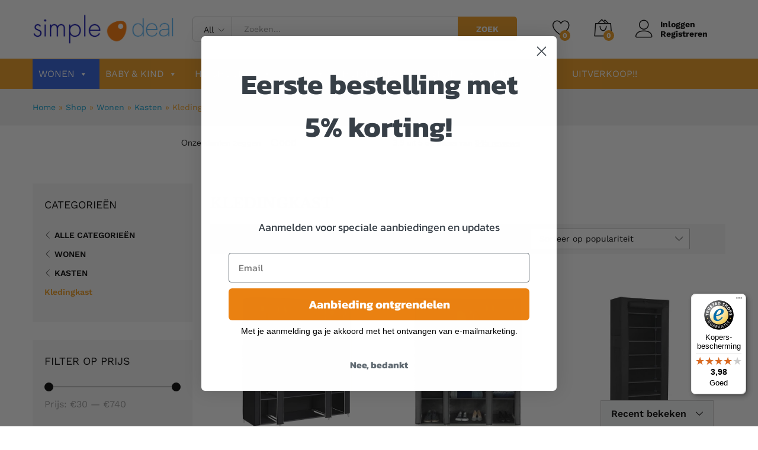

--- FILE ---
content_type: text/html; charset=UTF-8
request_url: https://simpledeal.nl/wonen/kasten/kledingkast/?add_to_compare=22600
body_size: 59395
content:
<!DOCTYPE html>
<html lang="nl-NL">
<head>
    <meta charset="UTF-8">
    <meta name="viewport" content="width=device-width, initial-scale=1">
    <link rel="pingback" href="https://simpledeal.nl/xmlrpc.php">

    <!-- local font preloads (SimpleDeal optimization) -->
    <link rel="preload" as="font" href="/wp-content/uploads/fonts/work-sans-v24-latin-regular.woff2" type="font/woff2" crossorigin>
    <link rel="preload" as="font" href="/wp-content/uploads/fonts/work-sans-v24-latin-600.woff2" type="font/woff2" crossorigin>
    <link rel="preload" as="font" href="/wp-content/uploads/fonts/libre-baskerville-v17-latin-700.woff2" type="font/woff2" crossorigin>
    <!-- /font preloads -->
    
    <!-- Preload hero leaf images -->
    <link rel="preload" as="image" href="/wp-content/uploads/2025/10/Oktober-Woonmaand-img4.webp" imagesizes="100vw">
    <link rel="preload" as="image" href="/wp-content/uploads/2025/10/Oktober-Woonmaand-img3.webp" imagesizes="100vw">

		<link rel="preload" href="https://simpledeal.nl/wp-content/themes/martfury/fonts/linearicons.woff2" as="font" type="font/woff2" crossorigin>
	<link rel="preload" href="https://simpledeal.nl/wp-content/themes/martfury/fonts/eleganticons.woff2" as="font" type="font/woff2" crossorigin>
	<link rel="preload" href="https://simpledeal.nl/wp-content/themes/martfury/fonts/ionicons.woff2" as="font" type="font/woff2" crossorigin>
	<meta name='robots' content='index, follow, max-image-preview:large, max-snippet:-1, max-video-preview:-1' />
<script id="cookieyes" type="text/javascript" src="https://cdn-cookieyes.com/client_data/d8e14105ab8f4b5cbc6e4de3/script.js"></script><!-- Jetpack Site Verification Tags -->
<meta name="google-site-verification" content="YLkwelU6_iPRdKh_q24jtvQTIT0u0y0NNCEKGJFYpfU" />
<script>window._wca = window._wca || [];</script>

	<!-- This site is optimized with the Yoast SEO Premium plugin v26.6 (Yoast SEO v26.7) - https://yoast.com/wordpress/plugins/seo/ -->
	<title>Kledingkast - SimpleDeal.nl</title>
	<link rel="canonical" href="https://simpledeal.nl/wonen/kasten/kledingkast/" />
	<link rel="next" href="https://simpledeal.nl/wonen/kasten/kledingkast/page/2/" />
	<meta property="og:locale" content="nl_NL" />
	<meta property="og:type" content="article" />
	<meta property="og:title" content="Kledingkast Archieven" />
	<meta property="og:url" content="https://simpledeal.nl/wonen/kasten/kledingkast/" />
	<meta property="og:site_name" content="SimpleDeal.nl" />
	<meta property="og:image" content="https://simpledeal.nl/wp-content/uploads/2022/05/713wI3NGvJL._AC_SL1500_.jpg" />
	<meta property="og:image:width" content="1200" />
	<meta property="og:image:height" content="1500" />
	<meta property="og:image:type" content="image/jpeg" />
	<meta name="twitter:card" content="summary_large_image" />
	<script type="application/ld+json" class="yoast-schema-graph">{"@context":"https://schema.org","@graph":[{"@type":"CollectionPage","@id":"https://simpledeal.nl/wonen/kasten/kledingkast/","url":"https://simpledeal.nl/wonen/kasten/kledingkast/","name":"Kledingkast - SimpleDeal.nl","isPartOf":{"@id":"https://simpledeal.nl/#website"},"primaryImageOfPage":{"@id":"https://simpledeal.nl/wonen/kasten/kledingkast/#primaryimage"},"image":{"@id":"https://simpledeal.nl/wonen/kasten/kledingkast/#primaryimage"},"thumbnailUrl":"https://simpledeal.nl/wp-content/uploads/2022/03/71mFg5Ep1fL._AC_SL1500_.jpg","breadcrumb":{"@id":"https://simpledeal.nl/wonen/kasten/kledingkast/#breadcrumb"},"inLanguage":"nl-NL"},{"@type":"ImageObject","inLanguage":"nl-NL","@id":"https://simpledeal.nl/wonen/kasten/kledingkast/#primaryimage","url":"https://simpledeal.nl/wp-content/uploads/2022/03/71mFg5Ep1fL._AC_SL1500_.jpg","contentUrl":"https://simpledeal.nl/wp-content/uploads/2022/03/71mFg5Ep1fL._AC_SL1500_.jpg","width":1209,"height":1500},{"@type":"BreadcrumbList","@id":"https://simpledeal.nl/wonen/kasten/kledingkast/#breadcrumb","itemListElement":[{"@type":"ListItem","position":1,"name":"Home","item":"https://simpledeal.nl"},{"@type":"ListItem","position":2,"name":"Shop","item":"https://simpledeal.nl/shop/"},{"@type":"ListItem","position":3,"name":"Wonen","item":"https://simpledeal.nl/wonen/"},{"@type":"ListItem","position":4,"name":"Kasten","item":"https://simpledeal.nl/wonen/kasten/"},{"@type":"ListItem","position":5,"name":"Kledingkast"}]},{"@type":"WebSite","@id":"https://simpledeal.nl/#website","url":"https://simpledeal.nl/","name":"SimpleDeal.nl","description":"Beste Deals, Betere prijzen!","publisher":{"@id":"https://simpledeal.nl/#organization"},"potentialAction":[{"@type":"SearchAction","target":{"@type":"EntryPoint","urlTemplate":"https://simpledeal.nl/?s={search_term_string}"},"query-input":{"@type":"PropertyValueSpecification","valueRequired":true,"valueName":"search_term_string"}}],"inLanguage":"nl-NL"},{"@type":"Organization","@id":"https://simpledeal.nl/#organization","name":"SimpleDeal.nl B.V.","url":"https://simpledeal.nl/","logo":{"@type":"ImageObject","inLanguage":"nl-NL","@id":"https://simpledeal.nl/#/schema/logo/image/","url":"https://i2.wp.com/www.simpledeal.nl/wp-content/uploads/2021/03/weblogo-simpledeal-schuin.png?fit=1576%2C1000&ssl=1","contentUrl":"https://i2.wp.com/www.simpledeal.nl/wp-content/uploads/2021/03/weblogo-simpledeal-schuin.png?fit=1576%2C1000&ssl=1","width":1576,"height":1000,"caption":"SimpleDeal.nl B.V."},"image":{"@id":"https://simpledeal.nl/#/schema/logo/image/"},"sameAs":["https://www.facebook.com/simpledealbv/","https://www.instagram.com/simpledeal.nl/"]}]}</script>
	<!-- / Yoast SEO Premium plugin. -->


<link rel='dns-prefetch' href='//static.klaviyo.com' />
<link rel='dns-prefetch' href='//widget.trustpilot.com' />
<link rel='dns-prefetch' href='//cdn.jsdelivr.net' />
<link rel='dns-prefetch' href='//widgets.trustedshops.com' />
<link rel='dns-prefetch' href='//stats.wp.com' />
<link rel='dns-prefetch' href='//capi-automation.s3.us-east-2.amazonaws.com' />
<link rel="alternate" type="application/rss+xml" title="SimpleDeal.nl &raquo; feed" href="https://simpledeal.nl/feed/" />
<link rel="alternate" type="application/rss+xml" title="SimpleDeal.nl &raquo; reacties feed" href="https://simpledeal.nl/comments/feed/" />
<link rel="alternate" type="application/rss+xml" title="SimpleDeal.nl &raquo; Kledingkast Categorie feed" href="https://simpledeal.nl/wonen/kasten/kledingkast/feed/" />
<style id='wp-img-auto-sizes-contain-inline-css' type='text/css'>
img:is([sizes=auto i],[sizes^="auto," i]){contain-intrinsic-size:3000px 1500px}
/*# sourceURL=wp-img-auto-sizes-contain-inline-css */
</style>
<link rel='stylesheet' id='wt-sc-blocks-gift-coupon-editor-css' href='https://simpledeal.nl/wp-content/plugins/wt-smart-coupon-pro/blocks/build/gift-coupon/index.css?ver=1.0.0' type='text/css' media='all' />
<link rel='stylesheet' id='-css' href='https://simpledeal.nl/wp-content/plugins/wt-smart-coupon-pro/public/modules/product_page_display/assets/style.css?ver=3.5.0' type='text/css' media='all' />
<style id='wp-emoji-styles-inline-css' type='text/css'>

	img.wp-smiley, img.emoji {
		display: inline !important;
		border: none !important;
		box-shadow: none !important;
		height: 1em !important;
		width: 1em !important;
		margin: 0 0.07em !important;
		vertical-align: -0.1em !important;
		background: none !important;
		padding: 0 !important;
	}
/*# sourceURL=wp-emoji-styles-inline-css */
</style>
<link rel='stylesheet' id='wp-block-library-css' href='https://simpledeal.nl/wp-includes/css/dist/block-library/style.min.css?ver=6.9' type='text/css' media='all' />
<link rel='stylesheet' id='wc-blocks-style-css' href='https://simpledeal.nl/wp-content/plugins/woocommerce/assets/client/blocks/wc-blocks.css?ver=wc-10.4.3' type='text/css' media='all' />
<style id='global-styles-inline-css' type='text/css'>
:root{--wp--preset--aspect-ratio--square: 1;--wp--preset--aspect-ratio--4-3: 4/3;--wp--preset--aspect-ratio--3-4: 3/4;--wp--preset--aspect-ratio--3-2: 3/2;--wp--preset--aspect-ratio--2-3: 2/3;--wp--preset--aspect-ratio--16-9: 16/9;--wp--preset--aspect-ratio--9-16: 9/16;--wp--preset--color--black: #000000;--wp--preset--color--cyan-bluish-gray: #abb8c3;--wp--preset--color--white: #ffffff;--wp--preset--color--pale-pink: #f78da7;--wp--preset--color--vivid-red: #cf2e2e;--wp--preset--color--luminous-vivid-orange: #ff6900;--wp--preset--color--luminous-vivid-amber: #fcb900;--wp--preset--color--light-green-cyan: #7bdcb5;--wp--preset--color--vivid-green-cyan: #00d084;--wp--preset--color--pale-cyan-blue: #8ed1fc;--wp--preset--color--vivid-cyan-blue: #0693e3;--wp--preset--color--vivid-purple: #9b51e0;--wp--preset--gradient--vivid-cyan-blue-to-vivid-purple: linear-gradient(135deg,rgb(6,147,227) 0%,rgb(155,81,224) 100%);--wp--preset--gradient--light-green-cyan-to-vivid-green-cyan: linear-gradient(135deg,rgb(122,220,180) 0%,rgb(0,208,130) 100%);--wp--preset--gradient--luminous-vivid-amber-to-luminous-vivid-orange: linear-gradient(135deg,rgb(252,185,0) 0%,rgb(255,105,0) 100%);--wp--preset--gradient--luminous-vivid-orange-to-vivid-red: linear-gradient(135deg,rgb(255,105,0) 0%,rgb(207,46,46) 100%);--wp--preset--gradient--very-light-gray-to-cyan-bluish-gray: linear-gradient(135deg,rgb(238,238,238) 0%,rgb(169,184,195) 100%);--wp--preset--gradient--cool-to-warm-spectrum: linear-gradient(135deg,rgb(74,234,220) 0%,rgb(151,120,209) 20%,rgb(207,42,186) 40%,rgb(238,44,130) 60%,rgb(251,105,98) 80%,rgb(254,248,76) 100%);--wp--preset--gradient--blush-light-purple: linear-gradient(135deg,rgb(255,206,236) 0%,rgb(152,150,240) 100%);--wp--preset--gradient--blush-bordeaux: linear-gradient(135deg,rgb(254,205,165) 0%,rgb(254,45,45) 50%,rgb(107,0,62) 100%);--wp--preset--gradient--luminous-dusk: linear-gradient(135deg,rgb(255,203,112) 0%,rgb(199,81,192) 50%,rgb(65,88,208) 100%);--wp--preset--gradient--pale-ocean: linear-gradient(135deg,rgb(255,245,203) 0%,rgb(182,227,212) 50%,rgb(51,167,181) 100%);--wp--preset--gradient--electric-grass: linear-gradient(135deg,rgb(202,248,128) 0%,rgb(113,206,126) 100%);--wp--preset--gradient--midnight: linear-gradient(135deg,rgb(2,3,129) 0%,rgb(40,116,252) 100%);--wp--preset--font-size--small: 13px;--wp--preset--font-size--medium: 20px;--wp--preset--font-size--large: 36px;--wp--preset--font-size--x-large: 42px;--wp--preset--spacing--20: 0.44rem;--wp--preset--spacing--30: 0.67rem;--wp--preset--spacing--40: 1rem;--wp--preset--spacing--50: 1.5rem;--wp--preset--spacing--60: 2.25rem;--wp--preset--spacing--70: 3.38rem;--wp--preset--spacing--80: 5.06rem;--wp--preset--shadow--natural: 6px 6px 9px rgba(0, 0, 0, 0.2);--wp--preset--shadow--deep: 12px 12px 50px rgba(0, 0, 0, 0.4);--wp--preset--shadow--sharp: 6px 6px 0px rgba(0, 0, 0, 0.2);--wp--preset--shadow--outlined: 6px 6px 0px -3px rgb(255, 255, 255), 6px 6px rgb(0, 0, 0);--wp--preset--shadow--crisp: 6px 6px 0px rgb(0, 0, 0);}:where(.is-layout-flex){gap: 0.5em;}:where(.is-layout-grid){gap: 0.5em;}body .is-layout-flex{display: flex;}.is-layout-flex{flex-wrap: wrap;align-items: center;}.is-layout-flex > :is(*, div){margin: 0;}body .is-layout-grid{display: grid;}.is-layout-grid > :is(*, div){margin: 0;}:where(.wp-block-columns.is-layout-flex){gap: 2em;}:where(.wp-block-columns.is-layout-grid){gap: 2em;}:where(.wp-block-post-template.is-layout-flex){gap: 1.25em;}:where(.wp-block-post-template.is-layout-grid){gap: 1.25em;}.has-black-color{color: var(--wp--preset--color--black) !important;}.has-cyan-bluish-gray-color{color: var(--wp--preset--color--cyan-bluish-gray) !important;}.has-white-color{color: var(--wp--preset--color--white) !important;}.has-pale-pink-color{color: var(--wp--preset--color--pale-pink) !important;}.has-vivid-red-color{color: var(--wp--preset--color--vivid-red) !important;}.has-luminous-vivid-orange-color{color: var(--wp--preset--color--luminous-vivid-orange) !important;}.has-luminous-vivid-amber-color{color: var(--wp--preset--color--luminous-vivid-amber) !important;}.has-light-green-cyan-color{color: var(--wp--preset--color--light-green-cyan) !important;}.has-vivid-green-cyan-color{color: var(--wp--preset--color--vivid-green-cyan) !important;}.has-pale-cyan-blue-color{color: var(--wp--preset--color--pale-cyan-blue) !important;}.has-vivid-cyan-blue-color{color: var(--wp--preset--color--vivid-cyan-blue) !important;}.has-vivid-purple-color{color: var(--wp--preset--color--vivid-purple) !important;}.has-black-background-color{background-color: var(--wp--preset--color--black) !important;}.has-cyan-bluish-gray-background-color{background-color: var(--wp--preset--color--cyan-bluish-gray) !important;}.has-white-background-color{background-color: var(--wp--preset--color--white) !important;}.has-pale-pink-background-color{background-color: var(--wp--preset--color--pale-pink) !important;}.has-vivid-red-background-color{background-color: var(--wp--preset--color--vivid-red) !important;}.has-luminous-vivid-orange-background-color{background-color: var(--wp--preset--color--luminous-vivid-orange) !important;}.has-luminous-vivid-amber-background-color{background-color: var(--wp--preset--color--luminous-vivid-amber) !important;}.has-light-green-cyan-background-color{background-color: var(--wp--preset--color--light-green-cyan) !important;}.has-vivid-green-cyan-background-color{background-color: var(--wp--preset--color--vivid-green-cyan) !important;}.has-pale-cyan-blue-background-color{background-color: var(--wp--preset--color--pale-cyan-blue) !important;}.has-vivid-cyan-blue-background-color{background-color: var(--wp--preset--color--vivid-cyan-blue) !important;}.has-vivid-purple-background-color{background-color: var(--wp--preset--color--vivid-purple) !important;}.has-black-border-color{border-color: var(--wp--preset--color--black) !important;}.has-cyan-bluish-gray-border-color{border-color: var(--wp--preset--color--cyan-bluish-gray) !important;}.has-white-border-color{border-color: var(--wp--preset--color--white) !important;}.has-pale-pink-border-color{border-color: var(--wp--preset--color--pale-pink) !important;}.has-vivid-red-border-color{border-color: var(--wp--preset--color--vivid-red) !important;}.has-luminous-vivid-orange-border-color{border-color: var(--wp--preset--color--luminous-vivid-orange) !important;}.has-luminous-vivid-amber-border-color{border-color: var(--wp--preset--color--luminous-vivid-amber) !important;}.has-light-green-cyan-border-color{border-color: var(--wp--preset--color--light-green-cyan) !important;}.has-vivid-green-cyan-border-color{border-color: var(--wp--preset--color--vivid-green-cyan) !important;}.has-pale-cyan-blue-border-color{border-color: var(--wp--preset--color--pale-cyan-blue) !important;}.has-vivid-cyan-blue-border-color{border-color: var(--wp--preset--color--vivid-cyan-blue) !important;}.has-vivid-purple-border-color{border-color: var(--wp--preset--color--vivid-purple) !important;}.has-vivid-cyan-blue-to-vivid-purple-gradient-background{background: var(--wp--preset--gradient--vivid-cyan-blue-to-vivid-purple) !important;}.has-light-green-cyan-to-vivid-green-cyan-gradient-background{background: var(--wp--preset--gradient--light-green-cyan-to-vivid-green-cyan) !important;}.has-luminous-vivid-amber-to-luminous-vivid-orange-gradient-background{background: var(--wp--preset--gradient--luminous-vivid-amber-to-luminous-vivid-orange) !important;}.has-luminous-vivid-orange-to-vivid-red-gradient-background{background: var(--wp--preset--gradient--luminous-vivid-orange-to-vivid-red) !important;}.has-very-light-gray-to-cyan-bluish-gray-gradient-background{background: var(--wp--preset--gradient--very-light-gray-to-cyan-bluish-gray) !important;}.has-cool-to-warm-spectrum-gradient-background{background: var(--wp--preset--gradient--cool-to-warm-spectrum) !important;}.has-blush-light-purple-gradient-background{background: var(--wp--preset--gradient--blush-light-purple) !important;}.has-blush-bordeaux-gradient-background{background: var(--wp--preset--gradient--blush-bordeaux) !important;}.has-luminous-dusk-gradient-background{background: var(--wp--preset--gradient--luminous-dusk) !important;}.has-pale-ocean-gradient-background{background: var(--wp--preset--gradient--pale-ocean) !important;}.has-electric-grass-gradient-background{background: var(--wp--preset--gradient--electric-grass) !important;}.has-midnight-gradient-background{background: var(--wp--preset--gradient--midnight) !important;}.has-small-font-size{font-size: var(--wp--preset--font-size--small) !important;}.has-medium-font-size{font-size: var(--wp--preset--font-size--medium) !important;}.has-large-font-size{font-size: var(--wp--preset--font-size--large) !important;}.has-x-large-font-size{font-size: var(--wp--preset--font-size--x-large) !important;}
/*# sourceURL=global-styles-inline-css */
</style>

<style id='classic-theme-styles-inline-css' type='text/css'>
/*! This file is auto-generated */
.wp-block-button__link{color:#fff;background-color:#32373c;border-radius:9999px;box-shadow:none;text-decoration:none;padding:calc(.667em + 2px) calc(1.333em + 2px);font-size:1.125em}.wp-block-file__button{background:#32373c;color:#fff;text-decoration:none}
/*# sourceURL=/wp-includes/css/classic-themes.min.css */
</style>
<link rel='stylesheet' id='contact-form-7-css' href='https://simpledeal.nl/wp-content/plugins/contact-form-7/includes/css/styles.css?ver=6.1.4' type='text/css' media='all' />
<link rel='stylesheet' id='woocommerce-general-css' href='https://simpledeal.nl/wp-content/plugins/woocommerce/assets/css/woocommerce.css?ver=10.4.3' type='text/css' media='all' />
<style id='woocommerce-inline-inline-css' type='text/css'>
.woocommerce form .form-row .required { visibility: visible; }
/*# sourceURL=woocommerce-inline-inline-css */
</style>
<link rel='stylesheet' id='wt-smart-coupon-for-woo_bogo-css' href='https://simpledeal.nl/wp-content/plugins/wt-smart-coupon-pro/public/modules/bogo/assets/style.css?ver=3.5.0' type='text/css' media='all' />
<link rel='stylesheet' id='wt-smart-coupon-for-woo-css' href='https://simpledeal.nl/wp-content/plugins/wt-smart-coupon-pro/public/css/wt-smart-coupon-public.css?ver=3.5.0' type='text/css' media='all' />
<link rel='stylesheet' id='dashicons-css' href='https://simpledeal.nl/wp-includes/css/dashicons.min.css?ver=6.9' type='text/css' media='all' />
<style id='dashicons-inline-css' type='text/css'>
[data-font="Dashicons"]:before {font-family: 'Dashicons' !important;content: attr(data-icon) !important;speak: none !important;font-weight: normal !important;font-variant: normal !important;text-transform: none !important;line-height: 1 !important;font-style: normal !important;-webkit-font-smoothing: antialiased !important;-moz-osx-font-smoothing: grayscale !important;}
/*# sourceURL=dashicons-inline-css */
</style>
<link rel='stylesheet' id='wcboost-wishlist-css' href='https://simpledeal.nl/wp-content/plugins/wcboost-wishlist/assets/css/wishlist.css?ver=1.2.2' type='text/css' media='all' />
<link rel='stylesheet' id='megamenu-css' href='https://simpledeal.nl/wp-content/uploads/maxmegamenu/style.css?ver=10ce67' type='text/css' media='all' />
<link rel='stylesheet' id='megamenu-genericons-css' href='https://simpledeal.nl/wp-content/plugins/megamenu-pro/icons/genericons/genericons/genericons.css?ver=2.4.4' type='text/css' media='all' />
<link rel='stylesheet' id='megamenu-fontawesome6-css' href='https://simpledeal.nl/wp-content/plugins/megamenu-pro/icons/fontawesome6/css/all.min.css?ver=2.4.4' type='text/css' media='all' />
<link rel='stylesheet' id='sendcloud-checkout-css-css' href='https://simpledeal.nl/wp-content/plugins/sendcloud-shipping/resources/css/sendcloud-checkout.css?ver=2.4.5' type='text/css' media='all' />
<link rel='stylesheet' id='yith-wcan-shortcodes-css' href='https://simpledeal.nl/wp-content/plugins/yith-woocommerce-ajax-navigation/assets/css/shortcodes.css?ver=5.15.1' type='text/css' media='all' />
<style id='yith-wcan-shortcodes-inline-css' type='text/css'>
:root{
	--yith-wcan-filters_colors_titles: #434343;
	--yith-wcan-filters_colors_background: #FFFFFF;
	--yith-wcan-filters_colors_accent: #A7144C;
	--yith-wcan-filters_colors_accent_r: 167;
	--yith-wcan-filters_colors_accent_g: 20;
	--yith-wcan-filters_colors_accent_b: 76;
	--yith-wcan-color_swatches_border_radius: 100%;
	--yith-wcan-color_swatches_size: 30px;
	--yith-wcan-labels_style_background: #FFFFFF;
	--yith-wcan-labels_style_background_hover: #A7144C;
	--yith-wcan-labels_style_background_active: #A7144C;
	--yith-wcan-labels_style_text: #434343;
	--yith-wcan-labels_style_text_hover: #FFFFFF;
	--yith-wcan-labels_style_text_active: #FFFFFF;
	--yith-wcan-anchors_style_text: #434343;
	--yith-wcan-anchors_style_text_hover: #A7144C;
	--yith-wcan-anchors_style_text_active: #A7144C;
}
/*# sourceURL=yith-wcan-shortcodes-inline-css */
</style>
<link rel='stylesheet' id='custom-cart-sidebar-css-css' href='https://simpledeal.nl/wp-content/themes/martfury-child/css/cart-sidebar.css?ver=1768770836' type='text/css' media='all' />
<link rel='stylesheet' id='martfury-fonts-css' href='https://fonts.googleapis.com/css?family=Work+Sans%3A300%2C400%2C500%2C600%2C700%7CLibre+Baskerville%3A400%2C700&#038;subset=latin%2Clatin-ext&#038;ver=20170801' type='text/css' media='all' />
<link rel='stylesheet' id='linearicons-css' href='https://simpledeal.nl/wp-content/themes/martfury/css/linearicons.min.css?ver=1.0.0' type='text/css' media='all' />
<link rel='stylesheet' id='ionicons-css' href='https://simpledeal.nl/wp-content/themes/martfury/css/ionicons.min.css?ver=2.0.0' type='text/css' media='all' />
<link rel='stylesheet' id='eleganticons-css' href='https://simpledeal.nl/wp-content/themes/martfury/css/eleganticons.min.css?ver=1.0.0' type='text/css' media='all' />
<link rel='stylesheet' id='font-awesome-css' href='https://simpledeal.nl/wp-content/themes/martfury/css/font-awesome.min.css?ver=4.7.0' type='text/css' media='all' />
<style id='font-awesome-inline-css' type='text/css'>
[data-font="FontAwesome"]:before {font-family: 'FontAwesome' !important;content: attr(data-icon) !important;speak: none !important;font-weight: normal !important;font-variant: normal !important;text-transform: none !important;line-height: 1 !important;font-style: normal !important;-webkit-font-smoothing: antialiased !important;-moz-osx-font-smoothing: grayscale !important;}
/*# sourceURL=font-awesome-inline-css */
</style>
<link rel='stylesheet' id='bootstrap-css' href='https://simpledeal.nl/wp-content/themes/martfury/css/bootstrap.min.css?ver=3.3.7' type='text/css' media='all' />
<link rel='stylesheet' id='martfury-css' href='https://simpledeal.nl/wp-content/themes/martfury/style.css?ver=20221213' type='text/css' media='all' />
<style id='martfury-inline-css' type='text/css'>
	/* Color Scheme */

	/* Color */

	body {
		--mf-primary-color: #ef9a1b;
		--mf-background-primary-color: #ef9a1b;
		--mf-border-primary-color: #ef9a1b;
	}

	.widget_shopping_cart_content .woocommerce-mini-cart__buttons .checkout,
	 .header-layout-4 .topbar:not(.header-bar),
	 .header-layout-3 .topbar:not(.header-bar){
		background-color: #e08b0c;
	}

body{font-family: "Work Sans";font-size: 14px;font-weight: 400;line-height: 1.6;color: #666;text-transform: none;}h1{font-family: "Work Sans";font-size: 36px;font-weight: 700;line-height: 1.2;color: #000;text-transform: none;}.entry-content h2, .woocommerce div.product .woocommerce-tabs .panel h2{font-family: "Work Sans";font-size: 30px;font-weight: 700;line-height: 1.2;color: #000;text-transform: none;}h3{font-family: "Work Sans";font-size: 24px;font-weight: 700;line-height: 1.2;color: #000;text-transform: none;}.entry-content h4, .woocommerce div.product .woocommerce-tabs .panel h4{font-family: "Work Sans";font-size: 18px;font-weight: 700;line-height: 1.2;color: #000;text-transform: none;}.entry-content h5, .woocommerce div.product .woocommerce-tabs .panel h5{font-family: "Work Sans";font-size: 16px;font-weight: 700;line-height: 1.2;color: #000;text-transform: none;}.entry-content h6, .woocommerce div.product .woocommerce-tabs .panel h6{font-family: "Work Sans";font-size: 12px;font-weight: 700;line-height: 1.2;color: #000;text-transform: none;}.site-header .primary-nav > ul > li > a, .site-header .products-cats-menu .menu > li > a{font-family: "Work Sans";font-size: 16px;text-transform: none;}.site-header .menu .is-mega-menu .dropdown-submenu .menu-item-mega > a{font-family: "Work Sans";font-size: 16px;font-weight: 600;color: #000;text-transform: none;}.site-header .menu li li a{font-family: "Work Sans";font-size: 14px;font-weight: 400;color: #000;text-transform: none;}.site-footer{font-family: "Work Sans";font-size: 14px;font-weight: 400;color: #666;}.site-footer .footer-widgets .widget .widget-title{font-family: "Work Sans";font-size: 16px;font-weight: 600;color: #000;}.woocommerce .ribbons .ribbon.featured {background-color:#dd3333}.woocommerce .ribbons .ribbon.out-of-stock {background-color:#d41111}.woocommerce .ribbons .ribbon {background-color:#40aaf5}#topbar, #topbar a, #topbar #lang_sel > ul > li > a, #topbar .mf-currency-widget .current, #topbar .mf-currency-widget .current:after, #topbar  .lang_sel > ul > li > a:after, #topbar  #lang_sel > ul > li > a:after {color:#ffffff}#site-header .main-menu{background-color:#ef9a1b}#site-header .main-menu {border-color:#ef9a1b; border-bottom: none}#site-header .header-bar .widget:after {background-color:#ef9a1b}#site-header .primary-nav > ul > li.current-menu-parent > a, #site-header .primary-nav > ul > li.current-menu-item > a, #site-header .primary-nav > ul > li.current-menu-ancestor > a{color:#1e73be}
/*# sourceURL=martfury-inline-css */
</style>
<link rel='stylesheet' id='tawc-deals-css' href='https://simpledeal.nl/wp-content/plugins/woocommerce-deals/assets/css/tawc-deals.css?ver=1.0.0' type='text/css' media='all' />
<link rel='stylesheet' id='mollie-applepaydirect-css' href='https://simpledeal.nl/wp-content/plugins/mollie-payments-for-woocommerce/public/css/mollie-applepaydirect.min.css?ver=1765799421' type='text/css' media='screen' />
<link rel='stylesheet' id='wc-pb-checkout-blocks-css' href='https://simpledeal.nl/wp-content/plugins/woocommerce-product-bundles/assets/css/frontend/checkout-blocks.css?ver=8.5.5' type='text/css' media='all' />
<style id='wc-pb-checkout-blocks-inline-css' type='text/css'>
table.wc-block-cart-items .wc-block-cart-items__row.is-bundle__meta_hidden .wc-block-components-product-details__inclusief, .wc-block-components-order-summary-item.is-bundle__meta_hidden .wc-block-components-product-details__inclusief { display:none; } table.wc-block-cart-items .wc-block-cart-items__row.is-bundle .wc-block-components-product-details__inclusief .wc-block-components-product-details__name, .wc-block-components-order-summary-item.is-bundle .wc-block-components-product-details__inclusief .wc-block-components-product-details__name { display:block; margin-bottom: 0.5em } table.wc-block-cart-items .wc-block-cart-items__row.is-bundle .wc-block-components-product-details__inclusief:not(:first-of-type) .wc-block-components-product-details__name, .wc-block-components-order-summary-item.is-bundle .wc-block-components-product-details__inclusief:not(:first-of-type) .wc-block-components-product-details__name { display:none } table.wc-block-cart-items .wc-block-cart-items__row.is-bundle .wc-block-components-product-details__inclusief + li:not( .wc-block-components-product-details__inclusief ), .wc-block-components-order-summary-item.is-bundle .wc-block-components-product-details__inclusief + li:not( .wc-block-components-product-details__inclusief ) { margin-top:0.5em }
/*# sourceURL=wc-pb-checkout-blocks-inline-css */
</style>
<link rel='stylesheet' id='martfury-product-bought-together-css' href='https://simpledeal.nl/wp-content/themes/martfury/inc/modules/product-bought-together/assets/product-bought-together.css?ver=1.0.0' type='text/css' media='all' />
<link rel='stylesheet' id='js_composer_custom_css-css' href='//simpledeal.nl/wp-content/uploads/js_composer/custom.css?ver=8.5' type='text/css' media='all' />
<link rel='stylesheet' id='martfury-child-style-css' href='https://simpledeal.nl/wp-content/themes/martfury-child/style.css?ver=6.9' type='text/css' media='all' />
<link rel='stylesheet' id='simpledeal-local-fonts-css' href='https://simpledeal.nl/wp-content/uploads/fonts/fonts.css?ver=1.0' type='text/css' media='all' />
<link rel='stylesheet' id='wc-bundle-style-css' href='https://simpledeal.nl/wp-content/plugins/woocommerce-product-bundles/assets/css/frontend/woocommerce.css?ver=8.5.5' type='text/css' media='all' />
<script type="text/template" id="tmpl-variation-template">
	<div class="woocommerce-variation-description">{{{ data.variation.variation_description }}}</div>
	<div class="woocommerce-variation-price">{{{ data.variation.price_html }}}</div>
	<div class="woocommerce-variation-availability">{{{ data.variation.availability_html }}}</div>
</script>
<script type="text/template" id="tmpl-unavailable-variation-template">
	<p role="alert">Dit product is niet beschikbaar. Kies een andere combinatie.</p>
</script>
<script type="text/javascript" src="https://simpledeal.nl/wp-includes/js/jquery/jquery.min.js?ver=3.7.1" id="jquery-core-js"></script>
<script type="text/javascript" defer src="https://simpledeal.nl/wp-includes/js/jquery/jquery-migrate.min.js?ver=3.4.1" id="jquery-migrate-js"></script>
<script type="text/javascript" src="https://simpledeal.nl/wp-content/plugins/wt-smart-coupon-pro/public/modules/product_page_display/assets/script.js?ver=3.5.0" id="-js"></script>
<script type="text/javascript" defer src="https://simpledeal.nl/wp-includes/js/underscore.min.js?ver=1.13.7" id="underscore-js"></script>
<script type="text/javascript" id="wp-util-js-extra">
/* <![CDATA[ */
var _wpUtilSettings = {"ajax":{"url":"/wp-admin/admin-ajax.php"}};
//# sourceURL=wp-util-js-extra
/* ]]> */
</script>
<script type="text/javascript" defer src="https://simpledeal.nl/wp-includes/js/wp-util.min.js?ver=6.9" id="wp-util-js"></script>
<script type="text/javascript" src="https://simpledeal.nl/wp-content/plugins/woocommerce/assets/js/jquery-blockui/jquery.blockUI.min.js?ver=2.7.0-wc.10.4.3" id="wc-jquery-blockui-js" data-wp-strategy="defer"></script>
<script type="text/javascript" id="tp-js-js-extra">
/* <![CDATA[ */
var trustpilot_settings = {"key":"UAIm7LZXRZ1TaVcz","TrustpilotScriptUrl":"https://invitejs.trustpilot.com/tp.min.js","IntegrationAppUrl":"//ecommscript-integrationapp.trustpilot.com","PreviewScriptUrl":"//ecommplugins-scripts.trustpilot.com/v2.1/js/preview.min.js","PreviewCssUrl":"//ecommplugins-scripts.trustpilot.com/v2.1/css/preview.min.css","PreviewWPCssUrl":"//ecommplugins-scripts.trustpilot.com/v2.1/css/preview_wp.css","WidgetScriptUrl":"//widget.trustpilot.com/bootstrap/v5/tp.widget.bootstrap.min.js"};
//# sourceURL=tp-js-js-extra
/* ]]> */
</script>
<script type="text/javascript" src="https://simpledeal.nl/wp-content/plugins/trustpilot-reviews/review/assets/js/headerScript.min.js?ver=1.0&#039; async=&#039;async" id="tp-js-js"></script>
<script type="text/javascript" src="//widget.trustpilot.com/bootstrap/v5/tp.widget.bootstrap.min.js?ver=1.0&#039; async=&#039;async" id="widget-bootstrap-js"></script>
<script type="text/javascript" id="trustbox-js-extra">
/* <![CDATA[ */
var trustbox_settings = {"page":"category","sku":null,"name":null};
var trustpilot_trustbox_settings = {"trustboxes":[{"enabled":"enabled","snippet":"[base64]","customizations":"[base64]","defaults":"[base64]","page":"landing","position":"after","corner":"top: #{Y}px; left: #{X}px;","paddingx":"0","paddingy":"20","zindex":"1000","clear":"both","xpaths":"WyIvL0JPRFkvRElWWzNdL0RJVlsxXS9ESVZbMV0vRElWWzFdL0RJVlsxXS9ESVZbMV0iLCIvL0RJVltAY2xhc3M9XCJoZWFkZXItY29tcG9zZXJcIl0iLCIvSFRNTFsxXS9CT0RZWzFdL0RJVlszXS9ESVZbMV0vRElWWzFdL0RJVlsxXS9ESVZbMV0vRElWWzFdIl0=","sku":"TRUSTPILOT_SKU_VALUE_8720964276902,RGR116W02","name":"Kledingrek met Kledingstang en Schoenenrek \u2013 6 Haken, 5 Planken \u2013 Wolkenwit-Mat Wit","widgetName":"Micro TrustScore","repeatable":false,"uuid":"3e8aaf6a-d912-d2f6-6b33-e4cafa876c65","error":null,"repeatXpath":{"xpathById":{"prefix":"","suffix":""},"xpathFromRoot":{"prefix":"","suffix":""}},"width":"100%","height":"20px","locale":"nl-NL","fontFamily":"Open Sans","theme":"light"},{"enabled":"enabled","snippet":"[base64]","customizations":"[base64]","defaults":"[base64]","page":"product","position":"after","corner":"top: #{Y}px; left: #{X}px;","paddingx":"0","paddingy":"20","zindex":"1000","clear":"both","xpaths":"[base64]","sku":"TRUSTPILOT_SKU_VALUE_8720964276902,RGR116W02","name":"Kledingrek met Kledingstang en Schoenenrek \u2013 6 Haken, 5 Planken \u2013 Wolkenwit-Mat Wit","widgetName":"Carousel","repeatable":false,"uuid":"6fae73ae-b465-d458-7303-97aa75b919e5","error":null,"repeatXpath":{"xpathById":{"prefix":"","suffix":""},"xpathFromRoot":{"prefix":"","suffix":""}},"width":"100%","height":"140px","locale":"nl-NL","fontFamily":"Roboto","theme":"light","stars":[4,5,3,2,1]},{"enabled":"enabled","snippet":"[base64]","customizations":"[base64]","defaults":"[base64]","page":"category","position":"after","corner":"top: #{Y}px; left: #{X}px;","paddingx":"0","paddingy":"20","zindex":"1000","clear":"both","xpaths":"WyJpZChcInNlY29uZGFyeVwiKS9ESVZbMV0iLCIvL0RJVltAY2xhc3M9XCJzaWRlYmFyLWNvbnRlbnRcIl0iLCIvSFRNTFsxXS9CT0RZWzFdL0RJVlszXS9ESVZbMV0vRElWWzJdL0RJVlsyXS9ESVZbMV0vRElWWzFdL0RJVlsyXS9ESVZbMV0iXQ==","sku":"TRUSTPILOT_SKU_VALUE_8720964276902,RGR116W02","name":"Kledingrek met Kledingstang en Schoenenrek \u2013 6 Haken, 5 Planken \u2013 Wolkenwit-Mat Wit","widgetName":"List","repeatable":false,"uuid":"cea5968a-ca5d-7696-49d0-84ecc16da9d2","error":null,"repeatXpath":{"xpathById":{"prefix":"","suffix":""},"xpathFromRoot":{"prefix":"","suffix":""}},"width":"100%","height":"500px","locale":"nl-NL","fontFamily":"Roboto"},{"enabled":"enabled","snippet":"[base64]","customizations":"[base64]","defaults":"[base64]","page":"landing","position":"after","corner":"top: #{Y}px; left: #{X}px;","paddingx":"0","paddingy":"50","zindex":"1000","clear":"both","xpaths":"[base64]","sku":"TRUSTPILOT_SKU_VALUE_8720964276902,RGR116W02","name":"Kledingrek met Kledingstang en Schoenenrek \u2013 6 Haken, 5 Planken \u2013 Wolkenwit-Mat Wit","widgetName":"Carousel","repeatable":false,"uuid":"2e004a36-4e50-fac3-07d6-dd775a672495","error":null,"repeatXpath":{"xpathById":{"prefix":"","suffix":""},"xpathFromRoot":{"prefix":"","suffix":""}},"width":"100%","height":"140px","locale":"nl-NL","fontFamily":"Roboto"},{"enabled":"enabled","snippet":"[base64]","customizations":"[base64]","defaults":"[base64]","page":"ahr0chm6ly9zaw1wbgvkzwfslm5sl3jldg91cm5lcmvulw==","position":"after","corner":"top: #{Y}px; left: #{X}px;","paddingx":"0","paddingy":"0","zindex":"1000","clear":"both","xpaths":"WyIvL0JPRFkvRElWWzJdL0RJVlsxXS9ESVZbMl0vRElWWzFdIiwiLy9ESVZbQGNsYXNzPVwiYnJlYWRjcnVtYi1jb250YWluZXJcIl0iLCIvSFRNTFsxXS9CT0RZWzFdL0RJVlsyXS9ESVZbMV0vRElWWzJdL0RJVlsxXSJd","sku":"TRUSTPILOT_SKU_VALUE_8720964276902,RGR116W02","name":"Kledingrek met Kledingstang en Schoenenrek \u2013 6 Haken, 5 Planken \u2013 Wolkenwit-Mat Wit","widgetName":"Horizontal","repeatable":false,"uuid":"029c336d-0267-fca0-0180-cb79ac968673","error":null,"repeatXpath":{"xpathById":{"prefix":"","suffix":""},"xpathFromRoot":{"prefix":"","suffix":""}},"width":"100%","height":"28px","locale":"nl-NL"},{"enabled":"enabled","snippet":"[base64]","customizations":"[base64]","defaults":"[base64]","page":"ahr0chm6ly9zaw1wbgvkzwfslm5sl3jldg91cm5lcmvulw==","position":"after","corner":"top: #{Y}px; left: #{X}px;","paddingx":"0","paddingy":"40","zindex":"1000","clear":"both","xpaths":"WyIvL0JPRFkvRElWWzJdL0RJVlsxXS9ESVZbMl0iLCIvL0RJVltAY2xhc3M9XCJtYWluLWNvbnRhaW5lciBkZWZhdWx0LXBhZ2VcIl0iLCIvSFRNTFsxXS9CT0RZWzFdL0RJVlsyXS9ESVZbMV0vRElWWzJdIl0=","sku":"TRUSTPILOT_SKU_VALUE_8720964276902,RGR116W02","name":"Kledingrek met Kledingstang en Schoenenrek \u2013 6 Haken, 5 Planken \u2013 Wolkenwit-Mat Wit","widgetName":"Carousel","repeatable":false,"uuid":"bf867be9-1ad3-dd8c-ed3e-1a0de94099a4","error":null,"repeatXpath":{"xpathById":{"prefix":"","suffix":""},"xpathFromRoot":{"prefix":"","suffix":""}},"width":"100%","height":"140px","locale":"nl-NL","stars":[4,5,1,2,3],"fontFamily":"Noto Sans JP"},{"enabled":"enabled","snippet":"[base64]","customizations":"[base64]","defaults":"[base64]","page":"ahr0chm6ly9zaw1wbgvkzwfslm5sl3jldg91cm5lcmvulw==","position":"after","corner":"top: #{Y}px; left: #{X}px;","paddingx":"0","paddingy":"0","zindex":"1000","clear":"both","xpaths":"[base64]","sku":"TRUSTPILOT_SKU_VALUE_8720964276902,RGR116W02","name":"Kledingrek met Kledingstang en Schoenenrek \u2013 6 Haken, 5 Planken \u2013 Wolkenwit-Mat Wit","widgetName":"Mini","repeatable":false,"uuid":"8775e018-0a58-56e0-bea2-f48571e3cb42","error":null,"repeatXpath":{"xpathById":{"prefix":"","suffix":""},"xpathFromRoot":{"prefix":"","suffix":""}},"width":"100%","height":"150px","locale":"en-US"},{"enabled":"enabled","snippet":"[base64]","customizations":"[base64]","defaults":"[base64]","page":"landing","position":"before","corner":"top: #{Y}px; left: #{X}px;","paddingx":"0","paddingy":"5","zindex":"0","clear":"both","xpaths":"[base64]","sku":"TRUSTPILOT_SKU_VALUE_8720964276902,RGR116W02","name":"Kledingrek met Kledingstang en Schoenenrek \u2013 6 Haken, 5 Planken \u2013 Wolkenwit-Mat Wit","widgetName":"Horizontal","repeatable":false,"uuid":"2f5e98be-4c4f-f5d8-d714-b3c735d51660","error":null,"repeatXpath":{"xpathById":{"prefix":"","suffix":""},"xpathFromRoot":{"prefix":"","suffix":""}},"width":"100%","height":"58px","locale":"nl-NL","theme":"light","fontFamily":"Open Sans"},{"enabled":"enabled","snippet":"[base64]","customizations":"[base64]","defaults":"[base64]","page":"landing","position":"after","corner":"top: #{Y}px; left: #{X}px;","paddingx":"0","paddingy":"25","zindex":"1000","clear":"both","xpaths":"[base64]","sku":"TRUSTPILOT_SKU_VALUE_8720964276902,RGR116W02","name":"Kledingrek met Kledingstang en Schoenenrek \u2013 6 Haken, 5 Planken \u2013 Wolkenwit-Mat Wit","widgetName":"Mini","repeatable":false,"uuid":"32462075-a564-6c99-516c-ed747c2133ea","error":null,"repeatXpath":{"xpathById":{"prefix":"","suffix":""},"xpathFromRoot":{"prefix":"","suffix":""}},"width":"100%","height":"150px","locale":"en-US"},{"enabled":"enabled","snippet":"[base64]","customizations":"[base64]","defaults":"[base64]","page":"product","position":"before","corner":"top: #{Y}px; left: #{X}px;","paddingx":"0","paddingy":"20","zindex":"0","clear":"both","xpaths":"[base64]","sku":"TRUSTPILOT_SKU_VALUE_8720964276902,RGR116W02","name":"Kledingrek met Kledingstang en Schoenenrek \u2013 6 Haken, 5 Planken \u2013 Wolkenwit-Mat Wit","widgetName":"Micro Combo","repeatable":false,"uuid":"21662d82-4fe6-0af8-d8dc-098172c8a168","error":null,"repeatXpath":{"xpathById":{"prefix":"","suffix":""},"xpathFromRoot":{"prefix":"","suffix":""}},"width":"100%","height":"20px","locale":"nl-NL","fontFamily":"Open Sans"},{"enabled":"enabled","snippet":"[base64]","customizations":"[base64]","defaults":"[base64]","page":"product","position":"after","corner":"top: #{Y}px; left: #{X}px;","paddingx":"0","paddingy":"30","zindex":"1000","clear":"both","xpaths":"[base64]","sku":"TRUSTPILOT_SKU_VALUE_8720964276902,RGR116W02","name":"Kledingrek met Kledingstang en Schoenenrek \u2013 6 Haken, 5 Planken \u2013 Wolkenwit-Mat Wit","widgetName":"Mini","repeatable":false,"uuid":"fee1fa67-8188-3793-4083-d68dd9fbc1cd","error":null,"repeatXpath":{"xpathById":{"prefix":"","suffix":""},"xpathFromRoot":{"prefix":"","suffix":""}},"width":"100%","height":"150px","locale":"nl-NL","fontFamily":"Open Sans"},{"enabled":"enabled","snippet":"[base64]","customizations":"[base64]","defaults":"[base64]","page":"category","position":"before","corner":"top: #{Y}px; left: #{X}px;","paddingx":"0","paddingy":"20","zindex":"-10","clear":"both","xpaths":"WyJpZChcImNvbnRlbnRcIikiLCIvL0RJVltAY2xhc3M9XCJzaXRlLWNvbnRlbnRcIl0iLCIvSFRNTFsxXS9CT0RZWzFdL0RJVls0XS9ESVZbMl0iXQ==","sku":"TRUSTPILOT_SKU_VALUE_8720964276902,RGR116W02","name":"Kledingrek met Kledingstang en Schoenenrek \u2013 6 Haken, 5 Planken \u2013 Wolkenwit-Mat Wit","widgetName":"Horizontal","repeatable":false,"uuid":"dce55a8b-471d-42ff-c66f-ef65d5223fce","error":null,"repeatXpath":{"xpathById":{"prefix":"","suffix":""},"xpathFromRoot":{"prefix":"","suffix":""}},"width":"100%","height":"28px","locale":"nl-NL","fontFamily":"Open Sans"},{"enabled":"enabled","snippet":"[base64]","customizations":"[base64]","defaults":"[base64]","page":"category","position":"after","corner":"top: #{Y}px; left: #{X}px;","paddingx":"0","paddingy":"20","zindex":"0","clear":"both","xpaths":"[base64]","sku":"TRUSTPILOT_SKU_VALUE_8720964276902,RGR116W02","name":"Kledingrek met Kledingstang en Schoenenrek \u2013 6 Haken, 5 Planken \u2013 Wolkenwit-Mat Wit","widgetName":"Mini","repeatable":false,"uuid":"b5ba8e19-4f6f-ad1f-02c0-28407a2550d8","error":null,"repeatXpath":{"xpathById":{"prefix":"","suffix":""},"xpathFromRoot":{"prefix":"","suffix":""}},"width":"100%","height":"150px","locale":"nl-NL","fontFamily":"Open Sans"},{"enabled":"enabled","snippet":"[base64]","customizations":"[base64]","defaults":"[base64]","page":"category","position":"after","corner":"top: #{Y}px; left: #{X}px;","paddingx":"0","paddingy":"30","zindex":"0","clear":"both","xpaths":"WyJpZChcImNvbnRlbnRcIikiLCIvL0RJVltAY2xhc3M9XCJzaXRlLWNvbnRlbnRcIl0iLCIvSFRNTFsxXS9CT0RZWzFdL0RJVls0XS9ESVZbMl0iXQ==","sku":"TRUSTPILOT_SKU_VALUE_8720964276902,RGR116W02","name":"Kledingrek met Kledingstang en Schoenenrek \u2013 6 Haken, 5 Planken \u2013 Wolkenwit-Mat Wit","widgetName":"Slider","repeatable":false,"uuid":"88fd3020-6980-f5ad-80f3-26ebf3893da1","error":null,"repeatXpath":{"xpathById":{"prefix":"","suffix":""},"xpathFromRoot":{"prefix":"","suffix":""}},"width":"100%","height":"240px","locale":"nl-NL"},{"enabled":"enabled","snippet":"[base64]","customizations":"[base64]","defaults":"[base64]","page":"product","position":"before","corner":"top: #{Y}px; left: #{X}px;","paddingx":"000","paddingy":"40","zindex":"1000","clear":"both","xpaths":"WyJpZChcInByb2R1Y3QtMzA1NjNcIikvRElWWzJdIiwiLy9ESVZbQGNsYXNzPVwic3VtbWFyeS1zZXAgY2xlYXJcIl0iLCIvSFRNTFsxXS9CT0RZWzFdL0RJVls0XS9ESVZbMl0vRElWWzFdL0RJVlsxXS9ESVZbMV0vRElWWzJdL0RJVlsyXSJd","sku":"TRUSTPILOT_SKU_VALUE_8720964276902,RGR116W02","name":"Kledingrek met Kledingstang en Schoenenrek \u2013 6 Haken, 5 Planken \u2013 Wolkenwit-Mat Wit","widgetName":"Product Mini","repeatable":true,"uuid":"d6d9f3b1-15fb-1dd1-3066-e73c8dba36ac","error":null,"repeatXpath":{"xpathById":{"prefix":"","suffix":""},"xpathFromRoot":{"prefix":"","suffix":""}},"width":"100%","height":"24px","locale":"nl-NL","fontFamily":"Open Sans"},{"enabled":"enabled","snippet":"[base64]","customizations":"[base64]","defaults":"[base64]","page":"product","position":"after","corner":"top: #{Y}px; left: #{X}px;","paddingx":"0","paddingy":"0","zindex":"0","clear":"both","xpaths":"WyJpZChcInBhZ2VcIikvU0VDVElPTlsxXS9ESVZbMV0vRElWWzFdIiwiLy9ESVZbQGNsYXNzPVwicmVsYXRlZC1jb250ZW50XCJdIiwiL0hUTUxbMV0vQk9EWVsxXS9ESVZbNF0vU0VDVElPTlsxXS9ESVZbMV0vRElWWzFdIl0=","sku":"TRUSTPILOT_SKU_VALUE_8720964276902,RGR116W02","name":"Kledingrek met Kledingstang en Schoenenrek \u2013 6 Haken, 5 Planken \u2013 Wolkenwit-Mat Wit","widgetName":"Slider","repeatable":false,"uuid":"5f6b546f-ebc7-6de6-f5e2-ccc8c9c7dacd","error":null,"repeatXpath":{"xpathById":{"prefix":"","suffix":""},"xpathFromRoot":{"prefix":"","suffix":""}},"width":"100%","height":"240px","locale":"nl-NL","fontFamily":"Open Sans","stars":[4,5]},{"enabled":"enabled","snippet":"[base64]","customizations":"[base64]","defaults":"[base64]","page":"product","position":"before","corner":"top: #{Y}px; left: #{X}px;","paddingx":"0","paddingy":"16","zindex":"-10","clear":"both","xpaths":"WyJpZChcImNvbnRlbnRcIikiLCIvL0RJVltAY2xhc3M9XCJzaXRlLWNvbnRlbnRcIl0iLCIvSFRNTFsxXS9CT0RZWzFdL0RJVls0XS9ESVZbMl0iXQ==","sku":"TRUSTPILOT_SKU_VALUE_8720964276902,RGR116W02","name":"Kledingrek met Kledingstang en Schoenenrek \u2013 6 Haken, 5 Planken \u2013 Wolkenwit-Mat Wit","widgetName":"Horizontal","repeatable":false,"uuid":"d3f7db95-c26f-24b8-8606-64077dda12f0","error":null,"repeatXpath":{"xpathById":{"prefix":"","suffix":""},"xpathFromRoot":{"prefix":"","suffix":""}},"width":"100%","height":"28px","locale":"nl-NL","fontFamily":"Open Sans"},{"enabled":"enabled","snippet":"[base64]","customizations":"[base64]","defaults":"[base64]","page":"ahr0chm6ly9zaw1wbgvkzwfslm5sl2hvbwutbw9iawxlltqv","position":"after","corner":"top: #{Y}px; left: #{X}px;","paddingx":"0","paddingy":"30","zindex":"1000","clear":"both","xpaths":"[base64]","sku":"TRUSTPILOT_SKU_VALUE_8720964276902,RGR116W02","name":"Kledingrek met Kledingstang en Schoenenrek \u2013 6 Haken, 5 Planken \u2013 Wolkenwit-Mat Wit","widgetName":"Slider","repeatable":false,"uuid":"80241389-2d61-8bcb-0e6c-6108c2b6a19b","error":null,"repeatXpath":{"xpathById":{"prefix":"","suffix":""},"xpathFromRoot":{"prefix":"","suffix":""}},"width":"100%","height":"240px","locale":"nl-NL","fontFamily":"Open Sans"},{"enabled":"enabled","snippet":"[base64]","customizations":"[base64]","defaults":"[base64]","page":"landing","position":"after","corner":"top: #{Y}px; left: #{X}px;","paddingx":"0","paddingy":"30","zindex":"1000","clear":"both","xpaths":"[base64]","sku":"TRUSTPILOT_SKU_VALUE_8720964276902,RGR116W02","name":"Kledingrek met Kledingstang en Schoenenrek \u2013 6 Haken, 5 Planken \u2013 Wolkenwit-Mat Wit","widgetName":"Carousel","repeatable":false,"uuid":"36026fe0-701e-49c5-0e72-6e4f529dbcdd","error":null,"repeatXpath":{"xpathById":{"prefix":"","suffix":""},"xpathFromRoot":{"prefix":"","suffix":""}},"width":"100%","height":"180px","locale":"nl-NL","fontFamily":"Open Sans","stars":[4,5,3]}]};
//# sourceURL=trustbox-js-extra
/* ]]> */
</script>
<script type="text/javascript" src="https://simpledeal.nl/wp-content/plugins/trustpilot-reviews/review/assets/js/trustBoxScript.min.js?ver=1.0&#039; async=&#039;async" id="trustbox-js"></script>
<script type="text/javascript" id="wc-add-to-cart-js-extra">
/* <![CDATA[ */
var wc_add_to_cart_params = {"ajax_url":"/wp-admin/admin-ajax.php","wc_ajax_url":"/?wc-ajax=%%endpoint%%","i18n_view_cart":"Bekijk winkelwagen","cart_url":"https://simpledeal.nl/winkelwagen/","is_cart":"","cart_redirect_after_add":"no"};
//# sourceURL=wc-add-to-cart-js-extra
/* ]]> */
</script>
<script type="text/javascript" defer src="https://simpledeal.nl/wp-content/plugins/woocommerce/assets/js/frontend/add-to-cart.min.js?ver=10.4.3" id="wc-add-to-cart-js" data-wp-strategy="defer"></script>
<script type="text/javascript" src="https://simpledeal.nl/wp-content/plugins/woocommerce/assets/js/js-cookie/js.cookie.min.js?ver=2.1.4-wc.10.4.3" id="wc-js-cookie-js" defer="defer" data-wp-strategy="defer"></script>
<script type="text/javascript" id="woocommerce-js-extra">
/* <![CDATA[ */
var woocommerce_params = {"ajax_url":"/wp-admin/admin-ajax.php","wc_ajax_url":"/?wc-ajax=%%endpoint%%","i18n_password_show":"Wachtwoord tonen","i18n_password_hide":"Wachtwoord verbergen"};
//# sourceURL=woocommerce-js-extra
/* ]]> */
</script>
<script type="text/javascript" defer src="https://simpledeal.nl/wp-content/plugins/woocommerce/assets/js/frontend/woocommerce.min.js?ver=10.4.3" id="woocommerce-js" defer="defer" data-wp-strategy="defer"></script>
<script type="text/javascript" src="https://simpledeal.nl/wp-content/plugins/wt-smart-coupon-pro/common/modules/coupon_style/assets/script.js?ver=3.5.0" id="wt-smart-coupon-for-woo_coupon_style-js"></script>
<script type="text/javascript" src="https://simpledeal.nl/wp-content/plugins/wt-smart-coupon-pro/public/modules/bogo/assets/script.js?ver=3.5.0" id="wt-smart-coupon-for-woo_bogo-js"></script>
<script type="text/javascript" id="wt-smart-coupon-for-woo-js-extra">
/* <![CDATA[ */
var WTSmartCouponOBJ = {"ajaxurl":"https://simpledeal.nl/wp-admin/admin-ajax.php","wc_ajax_url":"https://simpledeal.nl/?wc-ajax=","nonces":{"public":"1b195047c3","apply_coupon":"e118076ab3"},"labels":{"please_wait":"Ogenblik geduld...","choose_variation":"Kies een variant","error":"Vleur !!!","copied":"Gekopieerd!"},"shipping_method":[],"payment_method":"","is_cart":"","checkout_url":"https://simpledeal.nl/afrekenen/","applied_bogo_coupons":[],"bogo_popup_ajax_required":""};
//# sourceURL=wt-smart-coupon-for-woo-js-extra
/* ]]> */
</script>
<script type="text/javascript" src="https://simpledeal.nl/wp-content/plugins/wt-smart-coupon-pro/public/js/wt-smart-coupon-public.js?ver=3.5.0" id="wt-smart-coupon-for-woo-js"></script>
<script type="text/javascript" src="https://simpledeal.nl/wp-content/plugins/js_composer/assets/js/vendors/woocommerce-add-to-cart.js?ver=8.5" id="vc_woocommerce-add-to-cart-js-js"></script>
<script type="text/javascript" src="https://simpledeal.nl/wp-content/themes/martfury/js/plugins/waypoints.min.js?ver=2.0.2" id="waypoints-js"></script>
<script type="text/javascript" src="https://stats.wp.com/s-202603.js" id="woocommerce-analytics-js" defer="defer" data-wp-strategy="defer"></script>
<script type="text/javascript" src="https://simpledeal.nl/wp-content/themes/martfury/inc/modules/product-bought-together/assets/product-bought-together.js?ver=1.0.0" id="martfury-product-bought-together-js"></script>
<script type="text/javascript" id="wc-settings-dep-in-header-js-after">
/* <![CDATA[ */
console.warn( "Scripts that have a dependency on [wc-settings, wc-blocks-checkout] must be loaded in the footer, klaviyo-klaviyo-checkout-block-editor-script was registered to load in the header, but has been switched to load in the footer instead. See https://github.com/woocommerce/woocommerce-gutenberg-products-block/pull/5059" );
console.warn( "Scripts that have a dependency on [wc-settings, wc-blocks-checkout] must be loaded in the footer, klaviyo-klaviyo-checkout-block-view-script was registered to load in the header, but has been switched to load in the footer instead. See https://github.com/woocommerce/woocommerce-gutenberg-products-block/pull/5059" );
//# sourceURL=wc-settings-dep-in-header-js-after
/* ]]> */
</script>
<script></script><link rel="https://api.w.org/" href="https://simpledeal.nl/wp-json/" /><link rel="alternate" title="JSON" type="application/json" href="https://simpledeal.nl/wp-json/wp/v2/product_cat/1091" /><link rel="EditURI" type="application/rsd+xml" title="RSD" href="https://simpledeal.nl/xmlrpc.php?rsd" />
<meta name="generator" content="WordPress 6.9" />
<meta name="generator" content="WooCommerce 10.4.3" />
     <!-- Google Tag Manager -->
    <script>(function(w,d,s,l,i){w[l]=w[l]||[];w[l].push({'gtm.start':
    new Date().getTime(),event:'gtm.js'});var f=d.getElementsByTagName(s)[0],
    j=d.createElement(s),dl=l!='dataLayer'?'&l='+l:'';j.async=true;j.src=
    'https://www.googletagmanager.com/gtm.js?id='+i+dl;f.parentNode.insertBefore(j,f);
    })(window,document,'script','dataLayer','GTM-WST7CMG');</script>
    <!-- End Google Tag Manager -->
    <meta name="generator" content="Redux 4.5.10" />	<style>img#wpstats{display:none}</style>
			<noscript><style>.woocommerce-product-gallery{ opacity: 1 !important; }</style></noscript>
	<script src='https://www.google.com/recaptcha/api.js'></script><script type="text/javascript">var zbscrmReCaptcha = true;</script>			<script  type="text/javascript">
				!function(f,b,e,v,n,t,s){if(f.fbq)return;n=f.fbq=function(){n.callMethod?
					n.callMethod.apply(n,arguments):n.queue.push(arguments)};if(!f._fbq)f._fbq=n;
					n.push=n;n.loaded=!0;n.version='2.0';n.queue=[];t=b.createElement(e);t.async=!0;
					t.src=v;s=b.getElementsByTagName(e)[0];s.parentNode.insertBefore(t,s)}(window,
					document,'script','https://connect.facebook.net/en_US/fbevents.js');
			</script>
			<!-- WooCommerce Facebook Integration Begin -->
			<script  type="text/javascript">

				fbq('init', '748044913255933', {}, {
    "agent": "woocommerce_6-10.4.3-3.5.15"
});

				document.addEventListener( 'DOMContentLoaded', function() {
					// Insert placeholder for events injected when a product is added to the cart through AJAX.
					document.body.insertAdjacentHTML( 'beforeend', '<div class=\"wc-facebook-pixel-event-placeholder\"></div>' );
				}, false );

			</script>
			<!-- WooCommerce Facebook Integration End -->
			<meta name="generator" content="Powered by WPBakery Page Builder - drag and drop page builder for WordPress."/>
<link rel="icon" href="https://simpledeal.nl/wp-content/uploads/2021/03/cropped-favicon-e1615994691400-150x150.png" sizes="32x32" />
<link rel="icon" href="https://simpledeal.nl/wp-content/uploads/2021/03/cropped-favicon-e1615994691400-300x300.png" sizes="192x192" />
<link rel="apple-touch-icon" href="https://simpledeal.nl/wp-content/uploads/2021/03/cropped-favicon-e1615994691400-300x300.png" />
<meta name="msapplication-TileImage" content="https://simpledeal.nl/wp-content/uploads/2021/03/cropped-favicon-e1615994691400-300x300.png" />
		<style type="text/css" id="wp-custom-css">
			.icon-truck
{
	color:#0101a4;
}

.icon-rocket
{
	color:#0101a4;
}

.icon-credit-card
{
	color:#0101a4;
}

.icon-bubbles
{
	color:#0101a4;
}

.icon-coin-euro
{
	color:#0101a4;
}
.entry-title {
	display:block;
}
.woocommerce div.product .product_meta .sku_wrapper {
	display:block;
}
.warranty_info, .variation-Retour  {
	display:none;
}
.mf-entry-product-header .entry-left {
	max-width:75%;
}
.bef:before {
    color: #81ca33;
    content: '\f058';
    float: left;
    font-family: FontAwesome;
    font-size: 18px;
    margin: -2px 8px 0 0;
}
.befo:before {
    color: #ef9a1b;
    content: '\f058';
    float: left;
    font-family: FontAwesome;
    font-size: 18px;
    margin: -2px 8px 0 0;
}
.woocommerce-product-details__short-description{
	display:none!important;
}
form.cart {
    margin-top: 10px;
}
.promotion-content {
	color: white;
	text-align:center;
}
.promotion-content .promo-link .close {
	color:white!important;
}
.bundled_product_excerpt {
	display:none;
}
.bundled_product_title_inner .item_title {
	font-size:16px;
}
/** Store melding settings */
.woocommerce-store-notice {
	background-color: /* #2B5CDA!important;	*/
		#3F3F3F!important;
}
/*
.site-header .header-main {
	 margin-top:50px; 
}
/** End Store melding settings */
/* Cart Page Settings Desktop */
.page-id-7 .page-header-page .entry-title {
	padding-top: 25px;
	padding-bottom: 25px;
}
.page-id-7 .site-content {
	padding-top: 0px;
}
.woocommerce-cart .woocommerce table.cart .btn-shop {
	display: none;
}
.woocommerce-cart .woocommerce table.shop_table.cart {
	margin-bottom: 0px;
}
.page-id-7 .wt_coupon_wrapper {
	margin-bottom: 0px;
}
/* Remove Currency Symbol Site Wide */
.woocommerce-Price-currencySymbol {
	display:none;
}
/* Change price color */
.sale bdi {
	/* color: #000092; */
	color: #ffffff;
	background-color: hsl(1, 100%, 46%);
	padding: 5px 10px;
  border-radius: 5px;
  display: inline-block;
  clip-path: polygon(0% 0%, 100% 0%, 85% 100%, 0% 100%);
}
.sale del bdi {
	background-color: transparent;
	color: #000000;
	opacity:0.5;
	text-decoration: line-through;
}
bdi {
	color: hsl(1, 100%, 46%);
	font-weight:700;
}
.woocommerce-cart .woocommerce .cart-collaterals .cart_totals table.shop_table .order-total .woocommerce-Price-amount {
	color: grey;
	font-weight:normal;
	font-size:inherit;
}
.woocommerce-cart .woocommerce .cart-collaterals .cart_totals table.shop_table .order-total bdi {
	font-size: 20px;
}
.woocommerce-widget-layered-nav-list .count { display: none; }


/* Add To Cart Button Styling */
.single_add_to_cart_button, .sticky-product-info-wapper .sc-product-cart .button {
	background-color:
		#ffd814/*hsl(43deg,99%,50%)*/!important;
	font-family:graphik,arial,helvetica,sans-serif!important;
	color: hsl(0deg,0%,7%)!important;
	font-size:18pximportant;
	font-weight:500!important;
}

.single_add_to_cart_button::before, .sticky-product-info-wapper .sc-product-cart .button::before {
    font-family: "FontAwesome"; /* zorg dat dit overeenkomt met de Font Awesome versie */
    content: "\f07a"; /* Dit is de unicode voor het 'shopping-cart' icoon in Font Awesome */
    margin-right: 8px; /* Ruimte tussen het icoon en de tekst */
    font-weight: 500; /* Noodzakelijk voor solid icons */
}

/* ReCapthca Verwijderen */
.grecaptcha-badge {
    visibility: hidden;
}

.mf-entry-product-header .entry-left {
	max-width: 100%!important;
}
/* CRO Setting */

.needsclick.Teaser-pointer-Hn1zd.kl-private-reset-css-Xuajs1 {
	height:50%!important;
	background-position: 10% 50% !important;
}

.posted_in {
	display:none!important;
}
.woocommerce div.product .summary-sep {
	height:40px;
}
.wt-coupon-free-shipping { 
	display: none; 
}

/* Verberg custom cart sidebar op de checkoutpagina */
body.woocommerce-checkout #custom-cart-sidebar,
body.woocommerce-checkout #cart-sidebar-overlay {
    display: none !important;
}

/* Category*/

@media (min-width: 992px) {
.col-md-9 {
    width: 75% !important;
	}
}

#trustpilot-widget-trustbox-3-wrapper {

display: none !important;

}
/* wish list e.d.
.actions-button {display: none !important}
*/

#trustpilot-widget-trustbox-5-wrapper {
display: none !important;
}

.footer-payments {display: none !important;}


/* Product */

body.single-product .tagged_as {display: none !important;}

html {
    scroll-behavior: smooth !important;
}

.mobile-nav-header__title h2 {
	display: none !important;
}


@media (max-width: 767px) {
    .sticky-product-info-wapper {
        display: block !important;
    }

.sticky-product-inner {padding-top: 2% !important;}
    .sticky-product-inner .product-name {display: none !important;}
	
	.sticky-product-inner .product-name {display: none !important;}
	
.sticky-product-info-wapper .sticky-product-inner {
    justify-content: start !important;
}
	
	.button.button-scroll {
		font-size: 11px !important;
	}
	
	.sticky-product-info-wapper .sc-product-cart .price {font-size: 20px !important;}
	
	
}

.search-results .woocommerce-products-header h1.mf-catalog-title {
	display:none;
}		</style>
		<style id="kirki-inline-styles">/* vietnamese */
@font-face {
  font-family: 'Work Sans';
  font-style: normal;
  font-weight: 400;
  font-display: swap;
  src: url(https://simpledeal.nl/wp-content/fonts/work-sans/QGYsz_wNahGAdqQ43Rh_c6Dpp_k.woff2) format('woff2');
  unicode-range: U+0102-0103, U+0110-0111, U+0128-0129, U+0168-0169, U+01A0-01A1, U+01AF-01B0, U+0300-0301, U+0303-0304, U+0308-0309, U+0323, U+0329, U+1EA0-1EF9, U+20AB;
}
/* latin-ext */
@font-face {
  font-family: 'Work Sans';
  font-style: normal;
  font-weight: 400;
  font-display: swap;
  src: url(https://simpledeal.nl/wp-content/fonts/work-sans/QGYsz_wNahGAdqQ43Rh_cqDpp_k.woff2) format('woff2');
  unicode-range: U+0100-02BA, U+02BD-02C5, U+02C7-02CC, U+02CE-02D7, U+02DD-02FF, U+0304, U+0308, U+0329, U+1D00-1DBF, U+1E00-1E9F, U+1EF2-1EFF, U+2020, U+20A0-20AB, U+20AD-20C0, U+2113, U+2C60-2C7F, U+A720-A7FF;
}
/* latin */
@font-face {
  font-family: 'Work Sans';
  font-style: normal;
  font-weight: 400;
  font-display: swap;
  src: url(https://simpledeal.nl/wp-content/fonts/work-sans/QGYsz_wNahGAdqQ43Rh_fKDp.woff2) format('woff2');
  unicode-range: U+0000-00FF, U+0131, U+0152-0153, U+02BB-02BC, U+02C6, U+02DA, U+02DC, U+0304, U+0308, U+0329, U+2000-206F, U+20AC, U+2122, U+2191, U+2193, U+2212, U+2215, U+FEFF, U+FFFD;
}
/* vietnamese */
@font-face {
  font-family: 'Work Sans';
  font-style: normal;
  font-weight: 600;
  font-display: swap;
  src: url(https://simpledeal.nl/wp-content/fonts/work-sans/QGYsz_wNahGAdqQ43Rh_c6Dpp_k.woff2) format('woff2');
  unicode-range: U+0102-0103, U+0110-0111, U+0128-0129, U+0168-0169, U+01A0-01A1, U+01AF-01B0, U+0300-0301, U+0303-0304, U+0308-0309, U+0323, U+0329, U+1EA0-1EF9, U+20AB;
}
/* latin-ext */
@font-face {
  font-family: 'Work Sans';
  font-style: normal;
  font-weight: 600;
  font-display: swap;
  src: url(https://simpledeal.nl/wp-content/fonts/work-sans/QGYsz_wNahGAdqQ43Rh_cqDpp_k.woff2) format('woff2');
  unicode-range: U+0100-02BA, U+02BD-02C5, U+02C7-02CC, U+02CE-02D7, U+02DD-02FF, U+0304, U+0308, U+0329, U+1D00-1DBF, U+1E00-1E9F, U+1EF2-1EFF, U+2020, U+20A0-20AB, U+20AD-20C0, U+2113, U+2C60-2C7F, U+A720-A7FF;
}
/* latin */
@font-face {
  font-family: 'Work Sans';
  font-style: normal;
  font-weight: 600;
  font-display: swap;
  src: url(https://simpledeal.nl/wp-content/fonts/work-sans/QGYsz_wNahGAdqQ43Rh_fKDp.woff2) format('woff2');
  unicode-range: U+0000-00FF, U+0131, U+0152-0153, U+02BB-02BC, U+02C6, U+02DA, U+02DC, U+0304, U+0308, U+0329, U+2000-206F, U+20AC, U+2122, U+2191, U+2193, U+2212, U+2215, U+FEFF, U+FFFD;
}
/* vietnamese */
@font-face {
  font-family: 'Work Sans';
  font-style: normal;
  font-weight: 700;
  font-display: swap;
  src: url(https://simpledeal.nl/wp-content/fonts/work-sans/QGYsz_wNahGAdqQ43Rh_c6Dpp_k.woff2) format('woff2');
  unicode-range: U+0102-0103, U+0110-0111, U+0128-0129, U+0168-0169, U+01A0-01A1, U+01AF-01B0, U+0300-0301, U+0303-0304, U+0308-0309, U+0323, U+0329, U+1EA0-1EF9, U+20AB;
}
/* latin-ext */
@font-face {
  font-family: 'Work Sans';
  font-style: normal;
  font-weight: 700;
  font-display: swap;
  src: url(https://simpledeal.nl/wp-content/fonts/work-sans/QGYsz_wNahGAdqQ43Rh_cqDpp_k.woff2) format('woff2');
  unicode-range: U+0100-02BA, U+02BD-02C5, U+02C7-02CC, U+02CE-02D7, U+02DD-02FF, U+0304, U+0308, U+0329, U+1D00-1DBF, U+1E00-1E9F, U+1EF2-1EFF, U+2020, U+20A0-20AB, U+20AD-20C0, U+2113, U+2C60-2C7F, U+A720-A7FF;
}
/* latin */
@font-face {
  font-family: 'Work Sans';
  font-style: normal;
  font-weight: 700;
  font-display: swap;
  src: url(https://simpledeal.nl/wp-content/fonts/work-sans/QGYsz_wNahGAdqQ43Rh_fKDp.woff2) format('woff2');
  unicode-range: U+0000-00FF, U+0131, U+0152-0153, U+02BB-02BC, U+02C6, U+02DA, U+02DC, U+0304, U+0308, U+0329, U+2000-206F, U+20AC, U+2122, U+2191, U+2193, U+2212, U+2215, U+FEFF, U+FFFD;
}/* vietnamese */
@font-face {
  font-family: 'Work Sans';
  font-style: normal;
  font-weight: 400;
  font-display: swap;
  src: url(https://simpledeal.nl/wp-content/fonts/work-sans/QGYsz_wNahGAdqQ43Rh_c6Dpp_k.woff2) format('woff2');
  unicode-range: U+0102-0103, U+0110-0111, U+0128-0129, U+0168-0169, U+01A0-01A1, U+01AF-01B0, U+0300-0301, U+0303-0304, U+0308-0309, U+0323, U+0329, U+1EA0-1EF9, U+20AB;
}
/* latin-ext */
@font-face {
  font-family: 'Work Sans';
  font-style: normal;
  font-weight: 400;
  font-display: swap;
  src: url(https://simpledeal.nl/wp-content/fonts/work-sans/QGYsz_wNahGAdqQ43Rh_cqDpp_k.woff2) format('woff2');
  unicode-range: U+0100-02BA, U+02BD-02C5, U+02C7-02CC, U+02CE-02D7, U+02DD-02FF, U+0304, U+0308, U+0329, U+1D00-1DBF, U+1E00-1E9F, U+1EF2-1EFF, U+2020, U+20A0-20AB, U+20AD-20C0, U+2113, U+2C60-2C7F, U+A720-A7FF;
}
/* latin */
@font-face {
  font-family: 'Work Sans';
  font-style: normal;
  font-weight: 400;
  font-display: swap;
  src: url(https://simpledeal.nl/wp-content/fonts/work-sans/QGYsz_wNahGAdqQ43Rh_fKDp.woff2) format('woff2');
  unicode-range: U+0000-00FF, U+0131, U+0152-0153, U+02BB-02BC, U+02C6, U+02DA, U+02DC, U+0304, U+0308, U+0329, U+2000-206F, U+20AC, U+2122, U+2191, U+2193, U+2212, U+2215, U+FEFF, U+FFFD;
}
/* vietnamese */
@font-face {
  font-family: 'Work Sans';
  font-style: normal;
  font-weight: 600;
  font-display: swap;
  src: url(https://simpledeal.nl/wp-content/fonts/work-sans/QGYsz_wNahGAdqQ43Rh_c6Dpp_k.woff2) format('woff2');
  unicode-range: U+0102-0103, U+0110-0111, U+0128-0129, U+0168-0169, U+01A0-01A1, U+01AF-01B0, U+0300-0301, U+0303-0304, U+0308-0309, U+0323, U+0329, U+1EA0-1EF9, U+20AB;
}
/* latin-ext */
@font-face {
  font-family: 'Work Sans';
  font-style: normal;
  font-weight: 600;
  font-display: swap;
  src: url(https://simpledeal.nl/wp-content/fonts/work-sans/QGYsz_wNahGAdqQ43Rh_cqDpp_k.woff2) format('woff2');
  unicode-range: U+0100-02BA, U+02BD-02C5, U+02C7-02CC, U+02CE-02D7, U+02DD-02FF, U+0304, U+0308, U+0329, U+1D00-1DBF, U+1E00-1E9F, U+1EF2-1EFF, U+2020, U+20A0-20AB, U+20AD-20C0, U+2113, U+2C60-2C7F, U+A720-A7FF;
}
/* latin */
@font-face {
  font-family: 'Work Sans';
  font-style: normal;
  font-weight: 600;
  font-display: swap;
  src: url(https://simpledeal.nl/wp-content/fonts/work-sans/QGYsz_wNahGAdqQ43Rh_fKDp.woff2) format('woff2');
  unicode-range: U+0000-00FF, U+0131, U+0152-0153, U+02BB-02BC, U+02C6, U+02DA, U+02DC, U+0304, U+0308, U+0329, U+2000-206F, U+20AC, U+2122, U+2191, U+2193, U+2212, U+2215, U+FEFF, U+FFFD;
}
/* vietnamese */
@font-face {
  font-family: 'Work Sans';
  font-style: normal;
  font-weight: 700;
  font-display: swap;
  src: url(https://simpledeal.nl/wp-content/fonts/work-sans/QGYsz_wNahGAdqQ43Rh_c6Dpp_k.woff2) format('woff2');
  unicode-range: U+0102-0103, U+0110-0111, U+0128-0129, U+0168-0169, U+01A0-01A1, U+01AF-01B0, U+0300-0301, U+0303-0304, U+0308-0309, U+0323, U+0329, U+1EA0-1EF9, U+20AB;
}
/* latin-ext */
@font-face {
  font-family: 'Work Sans';
  font-style: normal;
  font-weight: 700;
  font-display: swap;
  src: url(https://simpledeal.nl/wp-content/fonts/work-sans/QGYsz_wNahGAdqQ43Rh_cqDpp_k.woff2) format('woff2');
  unicode-range: U+0100-02BA, U+02BD-02C5, U+02C7-02CC, U+02CE-02D7, U+02DD-02FF, U+0304, U+0308, U+0329, U+1D00-1DBF, U+1E00-1E9F, U+1EF2-1EFF, U+2020, U+20A0-20AB, U+20AD-20C0, U+2113, U+2C60-2C7F, U+A720-A7FF;
}
/* latin */
@font-face {
  font-family: 'Work Sans';
  font-style: normal;
  font-weight: 700;
  font-display: swap;
  src: url(https://simpledeal.nl/wp-content/fonts/work-sans/QGYsz_wNahGAdqQ43Rh_fKDp.woff2) format('woff2');
  unicode-range: U+0000-00FF, U+0131, U+0152-0153, U+02BB-02BC, U+02C6, U+02DA, U+02DC, U+0304, U+0308, U+0329, U+2000-206F, U+20AC, U+2122, U+2191, U+2193, U+2212, U+2215, U+FEFF, U+FFFD;
}/* vietnamese */
@font-face {
  font-family: 'Work Sans';
  font-style: normal;
  font-weight: 400;
  font-display: swap;
  src: url(https://simpledeal.nl/wp-content/fonts/work-sans/QGYsz_wNahGAdqQ43Rh_c6Dpp_k.woff2) format('woff2');
  unicode-range: U+0102-0103, U+0110-0111, U+0128-0129, U+0168-0169, U+01A0-01A1, U+01AF-01B0, U+0300-0301, U+0303-0304, U+0308-0309, U+0323, U+0329, U+1EA0-1EF9, U+20AB;
}
/* latin-ext */
@font-face {
  font-family: 'Work Sans';
  font-style: normal;
  font-weight: 400;
  font-display: swap;
  src: url(https://simpledeal.nl/wp-content/fonts/work-sans/QGYsz_wNahGAdqQ43Rh_cqDpp_k.woff2) format('woff2');
  unicode-range: U+0100-02BA, U+02BD-02C5, U+02C7-02CC, U+02CE-02D7, U+02DD-02FF, U+0304, U+0308, U+0329, U+1D00-1DBF, U+1E00-1E9F, U+1EF2-1EFF, U+2020, U+20A0-20AB, U+20AD-20C0, U+2113, U+2C60-2C7F, U+A720-A7FF;
}
/* latin */
@font-face {
  font-family: 'Work Sans';
  font-style: normal;
  font-weight: 400;
  font-display: swap;
  src: url(https://simpledeal.nl/wp-content/fonts/work-sans/QGYsz_wNahGAdqQ43Rh_fKDp.woff2) format('woff2');
  unicode-range: U+0000-00FF, U+0131, U+0152-0153, U+02BB-02BC, U+02C6, U+02DA, U+02DC, U+0304, U+0308, U+0329, U+2000-206F, U+20AC, U+2122, U+2191, U+2193, U+2212, U+2215, U+FEFF, U+FFFD;
}
/* vietnamese */
@font-face {
  font-family: 'Work Sans';
  font-style: normal;
  font-weight: 600;
  font-display: swap;
  src: url(https://simpledeal.nl/wp-content/fonts/work-sans/QGYsz_wNahGAdqQ43Rh_c6Dpp_k.woff2) format('woff2');
  unicode-range: U+0102-0103, U+0110-0111, U+0128-0129, U+0168-0169, U+01A0-01A1, U+01AF-01B0, U+0300-0301, U+0303-0304, U+0308-0309, U+0323, U+0329, U+1EA0-1EF9, U+20AB;
}
/* latin-ext */
@font-face {
  font-family: 'Work Sans';
  font-style: normal;
  font-weight: 600;
  font-display: swap;
  src: url(https://simpledeal.nl/wp-content/fonts/work-sans/QGYsz_wNahGAdqQ43Rh_cqDpp_k.woff2) format('woff2');
  unicode-range: U+0100-02BA, U+02BD-02C5, U+02C7-02CC, U+02CE-02D7, U+02DD-02FF, U+0304, U+0308, U+0329, U+1D00-1DBF, U+1E00-1E9F, U+1EF2-1EFF, U+2020, U+20A0-20AB, U+20AD-20C0, U+2113, U+2C60-2C7F, U+A720-A7FF;
}
/* latin */
@font-face {
  font-family: 'Work Sans';
  font-style: normal;
  font-weight: 600;
  font-display: swap;
  src: url(https://simpledeal.nl/wp-content/fonts/work-sans/QGYsz_wNahGAdqQ43Rh_fKDp.woff2) format('woff2');
  unicode-range: U+0000-00FF, U+0131, U+0152-0153, U+02BB-02BC, U+02C6, U+02DA, U+02DC, U+0304, U+0308, U+0329, U+2000-206F, U+20AC, U+2122, U+2191, U+2193, U+2212, U+2215, U+FEFF, U+FFFD;
}
/* vietnamese */
@font-face {
  font-family: 'Work Sans';
  font-style: normal;
  font-weight: 700;
  font-display: swap;
  src: url(https://simpledeal.nl/wp-content/fonts/work-sans/QGYsz_wNahGAdqQ43Rh_c6Dpp_k.woff2) format('woff2');
  unicode-range: U+0102-0103, U+0110-0111, U+0128-0129, U+0168-0169, U+01A0-01A1, U+01AF-01B0, U+0300-0301, U+0303-0304, U+0308-0309, U+0323, U+0329, U+1EA0-1EF9, U+20AB;
}
/* latin-ext */
@font-face {
  font-family: 'Work Sans';
  font-style: normal;
  font-weight: 700;
  font-display: swap;
  src: url(https://simpledeal.nl/wp-content/fonts/work-sans/QGYsz_wNahGAdqQ43Rh_cqDpp_k.woff2) format('woff2');
  unicode-range: U+0100-02BA, U+02BD-02C5, U+02C7-02CC, U+02CE-02D7, U+02DD-02FF, U+0304, U+0308, U+0329, U+1D00-1DBF, U+1E00-1E9F, U+1EF2-1EFF, U+2020, U+20A0-20AB, U+20AD-20C0, U+2113, U+2C60-2C7F, U+A720-A7FF;
}
/* latin */
@font-face {
  font-family: 'Work Sans';
  font-style: normal;
  font-weight: 700;
  font-display: swap;
  src: url(https://simpledeal.nl/wp-content/fonts/work-sans/QGYsz_wNahGAdqQ43Rh_fKDp.woff2) format('woff2');
  unicode-range: U+0000-00FF, U+0131, U+0152-0153, U+02BB-02BC, U+02C6, U+02DA, U+02DC, U+0304, U+0308, U+0329, U+2000-206F, U+20AC, U+2122, U+2191, U+2193, U+2212, U+2215, U+FEFF, U+FFFD;
}</style><noscript><style> .wpb_animate_when_almost_visible { opacity: 1; }</style></noscript><style type="text/css">/** Mega Menu CSS: fs **/</style>

</head>

<body class="archive tax-product_cat term-kledingkast term-1091 wp-embed-responsive wp-theme-martfury wp-child-theme-martfury-child theme-martfury woocommerce woocommerce-page woocommerce-no-js mega-menu-category-mobile mega-menu-primary yith-wcan-free header-layout-1 mf-catalog-page sidebar-content mf-catalog-layout-10 shop-view-grid catalog-filter-mobile navigation-type-numbers mf-preloader mf-light-skin sticky-header header-no-department submenus-mobile-icon wpb-js-composer js-comp-ver-8.5 vc_responsive">
    <!-- Google Tag Manager (noscript) -->
    <noscript><iframe src="https://www.googletagmanager.com/ns.html?id=GTM-WST7CMG"
    height="0" width="0" style="display:none;visibility:hidden"></iframe></noscript>
    <!-- End Google Tag Manager (noscript) -->
            <div id="martfury-preloader" class="martfury-preloader">
        </div>
		
<div id="page" class="hfeed site">
			        <header id="site-header" class="site-header header-department-bot">
			
<div class="header-main">
    <div class="container">
        <div class="row header-row">
            <div class="header-logo col-lg-3 col-md-3 col-sm-6 col-xs-6">
                <div class="d-logo">
					    <div class="logo">
        <a href="https://simpledeal.nl/">
            <img class="site-logo" alt="SimpleDeal.nl"
                 src="https://simpledeal.nl/wp-content/uploads/2023/01/simpledeal-logo-Middel-1-1-1024x250-1.png"/>
			        </a>
    </div>
<p class="site-title"><a href="https://simpledeal.nl/" rel="home">SimpleDeal.nl</a></p>    <h2 class="site-description">Beste Deals, Betere prijzen!</h2>

                </div>
				                    <div class="d-department">
						                    </div>
				            </div>
            <div class="header-extras col-lg-9 col-md-9 col-sm-6 col-xs-6">
				<div class="product-extra-search">
                <form class="products-search" method="get" action="https://simpledeal.nl/">
                <div class="psearch-content">
                    <div class="product-cat"><div class="product-cat-label ">All</div> <select  name='product_cat' id='header-search-product-cat' class='product-cat-dd'>
	<option value='0' selected='selected'>All</option>
	<option class="level-0" value="baby-kind">Baby &amp; Kind</option>
	<option class="level-1" value="baby-badkamer">&nbsp;&nbsp;&nbsp;Babybadkamer</option>
	<option class="level-2" value="babytoilet">&nbsp;&nbsp;&nbsp;&nbsp;&nbsp;&nbsp;Babytoilet</option>
	<option class="level-1" value="babywereld">&nbsp;&nbsp;&nbsp;Babywereld</option>
	<option class="level-2" value="babybadjes">&nbsp;&nbsp;&nbsp;&nbsp;&nbsp;&nbsp;Babybadjes</option>
	<option class="level-2" value="fietskar-voor-kinderen-babywereld">&nbsp;&nbsp;&nbsp;&nbsp;&nbsp;&nbsp;Fietskar voor kinderen</option>
	<option class="level-2" value="potje">&nbsp;&nbsp;&nbsp;&nbsp;&nbsp;&nbsp;Potje</option>
	<option class="level-1" value="speelgoed-voor-buiten">&nbsp;&nbsp;&nbsp;Buitenspeelgoed</option>
	<option class="level-2" value="kinderen-schommels">&nbsp;&nbsp;&nbsp;&nbsp;&nbsp;&nbsp;Kinderen Schommels</option>
	<option class="level-2" value="kinderglijbanen">&nbsp;&nbsp;&nbsp;&nbsp;&nbsp;&nbsp;Kinderglijbanen</option>
	<option class="level-2" value="kinderschommels">&nbsp;&nbsp;&nbsp;&nbsp;&nbsp;&nbsp;Kinderschommels</option>
	<option class="level-2" value="kindersporten-speelgoed-voor-buiten">&nbsp;&nbsp;&nbsp;&nbsp;&nbsp;&nbsp;Kindersporten</option>
	<option class="level-3" value="kindertrampoline-kindersporten-speelgoed-voor-buiten">&nbsp;&nbsp;&nbsp;&nbsp;&nbsp;&nbsp;&nbsp;&nbsp;&nbsp;Kindertrampoline</option>
	<option class="level-2" value="speelhuisjes-tenten">&nbsp;&nbsp;&nbsp;&nbsp;&nbsp;&nbsp;Speelhuisjes &amp; Tenten</option>
	<option class="level-2" value="speelhuizen-tenten">&nbsp;&nbsp;&nbsp;&nbsp;&nbsp;&nbsp;Speelhuizen &amp; Tenten</option>
	<option class="level-2" value="springkussens-en-waterkastelen">&nbsp;&nbsp;&nbsp;&nbsp;&nbsp;&nbsp;Springkussens en waterkastelen</option>
	<option class="level-2" value="zandbakken-toebehoren">&nbsp;&nbsp;&nbsp;&nbsp;&nbsp;&nbsp;Zandbakken &amp; toebehoren</option>
	<option class="level-1" value="elektrische-voertuigen-kindervoertuige">&nbsp;&nbsp;&nbsp;Elektrische voertuigen</option>
	<option class="level-1" value="fietskar">&nbsp;&nbsp;&nbsp;Fietskar</option>
	<option class="level-2" value="fietskar-voor-kinderen">&nbsp;&nbsp;&nbsp;&nbsp;&nbsp;&nbsp;Fietskar voor kinderen</option>
	<option class="level-1" value="kindermeubels">&nbsp;&nbsp;&nbsp;Kindermeubels</option>
	<option class="level-2" value="kinder-tafels">&nbsp;&nbsp;&nbsp;&nbsp;&nbsp;&nbsp;Kinder Tafels</option>
	<option class="level-2" value="kinderfauteuil">&nbsp;&nbsp;&nbsp;&nbsp;&nbsp;&nbsp;Kinderfauteuil</option>
	<option class="level-2" value="kinderplanken-kinderkasten">&nbsp;&nbsp;&nbsp;&nbsp;&nbsp;&nbsp;Kinderplanken &amp; Kinderkasten</option>
	<option class="level-2" value="kinderzitmeubels">&nbsp;&nbsp;&nbsp;&nbsp;&nbsp;&nbsp;Kinderzitmeubels</option>
	<option class="level-2" value="leertoren">&nbsp;&nbsp;&nbsp;&nbsp;&nbsp;&nbsp;Leertoren</option>
	<option class="level-1" value="kindersporten">&nbsp;&nbsp;&nbsp;Kindersporten</option>
	<option class="level-2" value="balansstenen">&nbsp;&nbsp;&nbsp;&nbsp;&nbsp;&nbsp;Balansstenen</option>
	<option class="level-2" value="basketbalstandaards">&nbsp;&nbsp;&nbsp;&nbsp;&nbsp;&nbsp;Basketbalstandaards</option>
	<option class="level-2" value="kindertrampoline">&nbsp;&nbsp;&nbsp;&nbsp;&nbsp;&nbsp;Kindertrampoline</option>
	<option class="level-2" value="voetbaldoel">&nbsp;&nbsp;&nbsp;&nbsp;&nbsp;&nbsp;Voetbaldoel</option>
	<option class="level-1" value="kindervoertuigen">&nbsp;&nbsp;&nbsp;Kindervoertuigen</option>
	<option class="level-2" value="accuvoertuig">&nbsp;&nbsp;&nbsp;&nbsp;&nbsp;&nbsp;Accuvoertuig</option>
	<option class="level-2" value="driewielers">&nbsp;&nbsp;&nbsp;&nbsp;&nbsp;&nbsp;Driewielers</option>
	<option class="level-2" value="elektrische-voertuigen">&nbsp;&nbsp;&nbsp;&nbsp;&nbsp;&nbsp;Elektrische voertuigen</option>
	<option class="level-2" value="loopautos">&nbsp;&nbsp;&nbsp;&nbsp;&nbsp;&nbsp;Loopautos</option>
	<option class="level-2" value="skelters">&nbsp;&nbsp;&nbsp;&nbsp;&nbsp;&nbsp;Skelters</option>
	<option class="level-2" value="steps">&nbsp;&nbsp;&nbsp;&nbsp;&nbsp;&nbsp;Steps</option>
	<option class="level-1" value="speelgoed">&nbsp;&nbsp;&nbsp;Speelgoed</option>
	<option class="level-2" value="kinderen-rollenspel">&nbsp;&nbsp;&nbsp;&nbsp;&nbsp;&nbsp;Kinderen rollenspel</option>
	<option class="level-2" value="muziekinstrument">&nbsp;&nbsp;&nbsp;&nbsp;&nbsp;&nbsp;Muziekinstrument</option>
	<option class="level-2" value="pokeren">&nbsp;&nbsp;&nbsp;&nbsp;&nbsp;&nbsp;Pokeren</option>
	<option class="level-2" value="poppenhuizen">&nbsp;&nbsp;&nbsp;&nbsp;&nbsp;&nbsp;Poppenhuizen</option>
	<option class="level-2" value="puzzelmatten">&nbsp;&nbsp;&nbsp;&nbsp;&nbsp;&nbsp;Puzzelmatten</option>
	<option class="level-2" value="schommeldieren">&nbsp;&nbsp;&nbsp;&nbsp;&nbsp;&nbsp;Schommeldieren</option>
	<option class="level-2" value="schommelende-dieren">&nbsp;&nbsp;&nbsp;&nbsp;&nbsp;&nbsp;Schommelende dieren</option>
	<option class="level-2" value="speelblokken">&nbsp;&nbsp;&nbsp;&nbsp;&nbsp;&nbsp;Speelblokken</option>
	<option class="level-2" value="speelbouwstenen">&nbsp;&nbsp;&nbsp;&nbsp;&nbsp;&nbsp;Speelbouwstenen</option>
	<option class="level-2" value="speelgoedkisten">&nbsp;&nbsp;&nbsp;&nbsp;&nbsp;&nbsp;Speelgoedkisten</option>
	<option class="level-2" value="speelgoedopslag">&nbsp;&nbsp;&nbsp;&nbsp;&nbsp;&nbsp;Speelgoedopslag</option>
	<option class="level-1" value="wipwap">&nbsp;&nbsp;&nbsp;Wipwap</option>
	<option class="level-0" value="doucherekken">Doucherekken</option>
	<option class="level-0" value="elektronica">Elektronica</option>
	<option class="level-1" value="ontvochtigers-en-luchtbevochtigers">&nbsp;&nbsp;&nbsp;Ontvochtigers en luchtbevochtigers</option>
	<option class="level-1" value="pizzaovens">&nbsp;&nbsp;&nbsp;Pizzaovens</option>
	<option class="level-1" value="ventilatoren-en-airconditioning">&nbsp;&nbsp;&nbsp;Ventilatoren en airconditioning</option>
	<option class="level-0" value="fietskarren">Fietskarren</option>
	<option class="level-0" value="gereedschapskist-handgereedschap-uishouden">Gereedschapskist</option>
	<option class="level-0" value="halterbank-2">Halterbank</option>
	<option class="level-0" value="horlogeboxen-accessoires">Horlogeboxen</option>
	<option class="level-0" value="huisdieren">Huisdieren</option>
	<option class="level-1" value="beveiliging-en-behuizing-van-honden">&nbsp;&nbsp;&nbsp;Beveiliging en behuizing van honden</option>
	<option class="level-1" value="draagtassen">&nbsp;&nbsp;&nbsp;Draagtassen</option>
	<option class="level-1" value="fitters-partitions-van-honden">&nbsp;&nbsp;&nbsp;Fitters &amp; Partitions van honden</option>
	<option class="level-1" value="honden">&nbsp;&nbsp;&nbsp;Honden</option>
	<option class="level-2" value="behendigheidspeelgoed">&nbsp;&nbsp;&nbsp;&nbsp;&nbsp;&nbsp;Behendigheidspeelgoed</option>
	<option class="level-2" value="buggy-van-honden">&nbsp;&nbsp;&nbsp;&nbsp;&nbsp;&nbsp;Buggy van honden</option>
	<option class="level-2" value="hondenbed">&nbsp;&nbsp;&nbsp;&nbsp;&nbsp;&nbsp;Hondenbed</option>
	<option class="level-2" value="hondenbuggys">&nbsp;&nbsp;&nbsp;&nbsp;&nbsp;&nbsp;Hondenbuggy&#8217;s</option>
	<option class="level-2" value="hondenhokken-honden">&nbsp;&nbsp;&nbsp;&nbsp;&nbsp;&nbsp;Hondenhokken</option>
	<option class="level-2" value="hondenkooien">&nbsp;&nbsp;&nbsp;&nbsp;&nbsp;&nbsp;Hondenkooien</option>
	<option class="level-2" value="hondentraphekjes">&nbsp;&nbsp;&nbsp;&nbsp;&nbsp;&nbsp;Hondentraphekjes</option>
	<option class="level-2" value="hondentrappen">&nbsp;&nbsp;&nbsp;&nbsp;&nbsp;&nbsp;Hondentrappen</option>
	<option class="level-2" value="hondenzwembaden">&nbsp;&nbsp;&nbsp;&nbsp;&nbsp;&nbsp;Hondenzwembaden</option>
	<option class="level-2" value="kooien">&nbsp;&nbsp;&nbsp;&nbsp;&nbsp;&nbsp;Kooien</option>
	<option class="level-2" value="puppy-training-pads">&nbsp;&nbsp;&nbsp;&nbsp;&nbsp;&nbsp;Puppy Training Pads</option>
	<option class="level-2" value="trimtafels">&nbsp;&nbsp;&nbsp;&nbsp;&nbsp;&nbsp;Trimtafels</option>
	<option class="level-1" value="hondenvolgers">&nbsp;&nbsp;&nbsp;Hondenvolgers</option>
	<option class="level-1" value="katten">&nbsp;&nbsp;&nbsp;Katten</option>
	<option class="level-2" value="katkasten-katten">&nbsp;&nbsp;&nbsp;&nbsp;&nbsp;&nbsp;Katkasten</option>
	<option class="level-2" value="katspeelgoed">&nbsp;&nbsp;&nbsp;&nbsp;&nbsp;&nbsp;Katspeelgoed</option>
	<option class="level-2" value="kattenbakken">&nbsp;&nbsp;&nbsp;&nbsp;&nbsp;&nbsp;Kattenbakken</option>
	<option class="level-2" value="kattenhuizen">&nbsp;&nbsp;&nbsp;&nbsp;&nbsp;&nbsp;Kattenhuizen</option>
	<option class="level-2" value="krabpalen">&nbsp;&nbsp;&nbsp;&nbsp;&nbsp;&nbsp;Krabpalen</option>
	<option class="level-1" value="kleine-kooien-in-kleine-dieren">&nbsp;&nbsp;&nbsp;Kleine kooien in kleine dieren</option>
	<option class="level-1" value="knaagdierenkooien">&nbsp;&nbsp;&nbsp;Knaagdierenkooien</option>
	<option class="level-2" value="caviakooien">&nbsp;&nbsp;&nbsp;&nbsp;&nbsp;&nbsp;Caviakooien</option>
	<option class="level-2" value="konijnenkooien-knaagdierenkooien">&nbsp;&nbsp;&nbsp;&nbsp;&nbsp;&nbsp;Konijnenkooien</option>
	<option class="level-2" value="terrariums">&nbsp;&nbsp;&nbsp;&nbsp;&nbsp;&nbsp;Terrariums</option>
	<option class="level-1" value="kraamen-kleine-dieren">&nbsp;&nbsp;&nbsp;Kraamen kleine dieren</option>
	<option class="level-1" value="voedingskommen">&nbsp;&nbsp;&nbsp;Voedingskommen</option>
	<option class="level-1" value="vogelaccessoires">&nbsp;&nbsp;&nbsp;Vogelaccessoires</option>
	<option class="level-2" value="kippenhokken">&nbsp;&nbsp;&nbsp;&nbsp;&nbsp;&nbsp;Kippenhokken</option>
	<option class="level-2" value="vogelkooien">&nbsp;&nbsp;&nbsp;&nbsp;&nbsp;&nbsp;Vogelkooien</option>
	<option class="level-1" value="vrachtbehuizing">&nbsp;&nbsp;&nbsp;Vrachtbehuizing</option>
	<option class="level-0" value="huishouden">Huishouden</option>
	<option class="level-1" value="accessoires-voor-open-haard">&nbsp;&nbsp;&nbsp;Accessoires voor open haard</option>
	<option class="level-1" value="afdruiprek">&nbsp;&nbsp;&nbsp;Afdruiprek</option>
	<option class="level-1" value="afvalbak">&nbsp;&nbsp;&nbsp;Afvalbak</option>
	<option class="level-1" value="auto">&nbsp;&nbsp;&nbsp;Auto</option>
	<option class="level-2" value="auto-accessoires">&nbsp;&nbsp;&nbsp;&nbsp;&nbsp;&nbsp;Auto Accessoires</option>
	<option class="level-1" value="bolderkarren">&nbsp;&nbsp;&nbsp;Bolderkarren</option>
	<option class="level-1" value="broodtrommels">&nbsp;&nbsp;&nbsp;Broodtrommels</option>
	<option class="level-1" value="gewone-systemen-huishouden">&nbsp;&nbsp;&nbsp;gewone systemen</option>
	<option class="level-1" value="handgereedschap">&nbsp;&nbsp;&nbsp;Handgereedschap</option>
	<option class="level-2" value="gereedschapskoffers">&nbsp;&nbsp;&nbsp;&nbsp;&nbsp;&nbsp;Gereedschapskoffers</option>
	<option class="level-2" value="gewone-systemen">&nbsp;&nbsp;&nbsp;&nbsp;&nbsp;&nbsp;gewone systemen</option>
	<option class="level-2" value="ladders">&nbsp;&nbsp;&nbsp;&nbsp;&nbsp;&nbsp;Ladders</option>
	<option class="level-2" value="meetgereedschap">&nbsp;&nbsp;&nbsp;&nbsp;&nbsp;&nbsp;Meetgereedschap</option>
	<option class="level-3" value="detectieapparaten">&nbsp;&nbsp;&nbsp;&nbsp;&nbsp;&nbsp;&nbsp;&nbsp;&nbsp;Detectieapparaten</option>
	<option class="level-4" value="metaaldetectors">&nbsp;&nbsp;&nbsp;&nbsp;&nbsp;&nbsp;&nbsp;&nbsp;&nbsp;&nbsp;&nbsp;&nbsp;Metaaldetectors</option>
	<option class="level-2" value="zaagbokken">&nbsp;&nbsp;&nbsp;&nbsp;&nbsp;&nbsp;Zaagbokken</option>
	<option class="level-1" value="kantoorproducten">&nbsp;&nbsp;&nbsp;Kantoor</option>
	<option class="level-2" value="kantoor-artikelen-kantoorproducten">&nbsp;&nbsp;&nbsp;&nbsp;&nbsp;&nbsp;Kantoor artikelen</option>
	<option class="level-2" value="monitorstandaarden">&nbsp;&nbsp;&nbsp;&nbsp;&nbsp;&nbsp;Monitorstandaarden</option>
	<option class="level-2" value="whiteboards">&nbsp;&nbsp;&nbsp;&nbsp;&nbsp;&nbsp;Whiteboards</option>
	<option class="level-1" value="keukenproducten">&nbsp;&nbsp;&nbsp;Keuken</option>
	<option class="level-2" value="keukenkrukken">&nbsp;&nbsp;&nbsp;&nbsp;&nbsp;&nbsp;Keukenkrukken</option>
	<option class="level-2" value="keukentrolley">&nbsp;&nbsp;&nbsp;&nbsp;&nbsp;&nbsp;Keukentrolley</option>
	<option class="level-2" value="kruidenrek">&nbsp;&nbsp;&nbsp;&nbsp;&nbsp;&nbsp;Kruidenrek</option>
	<option class="level-2" value="prullenbakken-keuken">&nbsp;&nbsp;&nbsp;&nbsp;&nbsp;&nbsp;Prullenbakken</option>
	<option class="level-3" value="vuilniszakken">&nbsp;&nbsp;&nbsp;&nbsp;&nbsp;&nbsp;&nbsp;&nbsp;&nbsp;Vuilniszakken</option>
	<option class="level-1" value="metal-detectors">&nbsp;&nbsp;&nbsp;Metal Detectors</option>
	<option class="level-1" value="opbergen">&nbsp;&nbsp;&nbsp;Opbergen</option>
	<option class="level-2" value="boodschappentrolley">&nbsp;&nbsp;&nbsp;&nbsp;&nbsp;&nbsp;Boodschappentrolley</option>
	<option class="level-2" value="hangplank">&nbsp;&nbsp;&nbsp;&nbsp;&nbsp;&nbsp;Hangplank</option>
	<option class="level-2" value="kledinghangers">&nbsp;&nbsp;&nbsp;&nbsp;&nbsp;&nbsp;Kledinghangers</option>
	<option class="level-2" value="opbergdozen">&nbsp;&nbsp;&nbsp;&nbsp;&nbsp;&nbsp;Opbergdozen</option>
	<option class="level-2" value="opbergkisten">&nbsp;&nbsp;&nbsp;&nbsp;&nbsp;&nbsp;Opbergkisten</option>
	<option class="level-2" value="paraplubak">&nbsp;&nbsp;&nbsp;&nbsp;&nbsp;&nbsp;Paraplubak</option>
	<option class="level-2" value="sleutelkast-opbergen">&nbsp;&nbsp;&nbsp;&nbsp;&nbsp;&nbsp;Sleutelkast</option>
	<option class="level-1" value="rond-het-huis">&nbsp;&nbsp;&nbsp;Rond het huis</option>
	<option class="level-2" value="fittingen-in-de-schuifdeur">&nbsp;&nbsp;&nbsp;&nbsp;&nbsp;&nbsp;Fittingen in de schuifdeur</option>
	<option class="level-2" value="kamerverdeler">&nbsp;&nbsp;&nbsp;&nbsp;&nbsp;&nbsp;Kamerverdeler</option>
	<option class="level-2" value="kunstplanten">&nbsp;&nbsp;&nbsp;&nbsp;&nbsp;&nbsp;Kunstplanten</option>
	<option class="level-2" value="radiator-bekleding">&nbsp;&nbsp;&nbsp;&nbsp;&nbsp;&nbsp;Radiator bekleding</option>
	<option class="level-2" value="rol-gordijnen">&nbsp;&nbsp;&nbsp;&nbsp;&nbsp;&nbsp;Rol gordijnen</option>
	<option class="level-2" value="safes-money-cassettes">&nbsp;&nbsp;&nbsp;&nbsp;&nbsp;&nbsp;Safes &amp; Money Cassettes</option>
	<option class="level-2" value="schuifdeuren">&nbsp;&nbsp;&nbsp;&nbsp;&nbsp;&nbsp;Schuifdeuren</option>
	<option class="level-2" value="wall-decoration">&nbsp;&nbsp;&nbsp;&nbsp;&nbsp;&nbsp;Wall Decoration</option>
	<option class="level-2" value="wand-decoratie">&nbsp;&nbsp;&nbsp;&nbsp;&nbsp;&nbsp;Wand decoratie</option>
	<option class="level-1" value="schoonmaak">&nbsp;&nbsp;&nbsp;Schoonmaak</option>
	<option class="level-2" value="reinigingsapparaten">&nbsp;&nbsp;&nbsp;&nbsp;&nbsp;&nbsp;Reinigingsapparaten</option>
	<option class="level-1" value="schoonmaken">&nbsp;&nbsp;&nbsp;Schoonmaken</option>
	<option class="level-1" value="steekwagen">&nbsp;&nbsp;&nbsp;Steekwagen</option>
	<option class="level-1" value="workbeaks-workbabs">&nbsp;&nbsp;&nbsp;WorkBeaks &amp; Workbabs</option>
	<option class="level-0" value="huisieren">Huisieren</option>
	<option class="level-0" value="kerstmis">Kerstmis</option>
	<option class="level-1" value="advent-kransen-kerstmis">&nbsp;&nbsp;&nbsp;Advent kransen</option>
	<option class="level-1" value="adventkalender-kerstmis">&nbsp;&nbsp;&nbsp;Adventkalender</option>
	<option class="level-1" value="kerstdecoraties">&nbsp;&nbsp;&nbsp;Kerstdecoraties</option>
	<option class="level-1" value="kerstdorp">&nbsp;&nbsp;&nbsp;Kerstdorp</option>
	<option class="level-1" value="kerstfiguren">&nbsp;&nbsp;&nbsp;Kerstfiguren</option>
	<option class="level-1" value="kerstverlichting">&nbsp;&nbsp;&nbsp;Kerstverlichting</option>
	<option class="level-1" value="kunstkerstbomen">&nbsp;&nbsp;&nbsp;Kunstkerstbomen</option>
	<option class="level-1" value="opblaasbare-kerstbomen">&nbsp;&nbsp;&nbsp;Opblaasbare Kerstbomen</option>
	<option class="level-1" value="opblaasbare-kerstman">&nbsp;&nbsp;&nbsp;Opblaasbare Kerstman</option>
	<option class="level-1" value="opblaasbare-pinguin">&nbsp;&nbsp;&nbsp;opblaasbare pinguin</option>
	<option class="level-1" value="opblaasbare-sneeuwpop">&nbsp;&nbsp;&nbsp;Opblaasbare Sneeuwpop</option>
	<option class="level-0" value="keuken">Keuken</option>
	<option class="level-1" value="kruidenrek-huishouden-keuken">&nbsp;&nbsp;&nbsp;Kruidenrek</option>
	<option class="level-0" value="klussen-gereedschap">Klussen &amp; Gereedschap</option>
	<option class="level-0" value="leunstoelen">Leunstoelen</option>
	<option class="level-0" value="retour-deals">Retour deals</option>
	<option class="level-0" value="schoonheid">Schoonheid</option>
	<option class="level-0" value="sieradendozen-accessoires">Sieradendozen</option>
	<option class="level-0" value="sport">Sport</option>
	<option class="level-1" value="aerobic-step-sport">&nbsp;&nbsp;&nbsp;Aerobic step</option>
	<option class="level-1" value="ball-sports">&nbsp;&nbsp;&nbsp;Ball Sports</option>
	<option class="level-1" value="bicycle-trailer">&nbsp;&nbsp;&nbsp;Bicycle -trailer</option>
	<option class="level-1" value="boksen">&nbsp;&nbsp;&nbsp;Boksen</option>
	<option class="level-2" value="boksbal">&nbsp;&nbsp;&nbsp;&nbsp;&nbsp;&nbsp;Boksbal</option>
	<option class="level-2" value="bokszak">&nbsp;&nbsp;&nbsp;&nbsp;&nbsp;&nbsp;Bokszak</option>
	<option class="level-1" value="elektronische-darts">&nbsp;&nbsp;&nbsp;Elektronische darts</option>
	<option class="level-1" value="fiets-accessoires">&nbsp;&nbsp;&nbsp;Fiets accessoires</option>
	<option class="level-2" value="fietsaanhangwagen">&nbsp;&nbsp;&nbsp;&nbsp;&nbsp;&nbsp;Fietsaanhangwagen</option>
	<option class="level-2" value="fietsbeugel">&nbsp;&nbsp;&nbsp;&nbsp;&nbsp;&nbsp;Fietsbeugel</option>
	<option class="level-2" value="fietshelmen">&nbsp;&nbsp;&nbsp;&nbsp;&nbsp;&nbsp;Fietshelmen</option>
	<option class="level-2" value="fietsmontagestandaard">&nbsp;&nbsp;&nbsp;&nbsp;&nbsp;&nbsp;Fietsmontagestandaard</option>
	<option class="level-1" value="fietsmontagestandaard-sport">&nbsp;&nbsp;&nbsp;Fietsmontagestandaard</option>
	<option class="level-1" value="fietsstandaard">&nbsp;&nbsp;&nbsp;Fietsstandaard</option>
	<option class="level-1" value="fietstrainer">&nbsp;&nbsp;&nbsp;Fietstrainer</option>
	<option class="level-1" value="fitness-krachtsport">&nbsp;&nbsp;&nbsp;Fitness &amp; Krachtsport</option>
	<option class="level-2" value="aerobic-step">&nbsp;&nbsp;&nbsp;&nbsp;&nbsp;&nbsp;Aerobic step</option>
	<option class="level-2" value="dumbbells">&nbsp;&nbsp;&nbsp;&nbsp;&nbsp;&nbsp;Dumbbells</option>
	<option class="level-2" value="ergometer-en-home-trainer">&nbsp;&nbsp;&nbsp;&nbsp;&nbsp;&nbsp;Ergometer en home trainer</option>
	<option class="level-2" value="loopbanden">&nbsp;&nbsp;&nbsp;&nbsp;&nbsp;&nbsp;Loopbanden</option>
	<option class="level-1" value="fitness-kraftsport">&nbsp;&nbsp;&nbsp;Fitness &amp; KraftSport</option>
	<option class="level-2" value="box-bag">&nbsp;&nbsp;&nbsp;&nbsp;&nbsp;&nbsp;Box Bag</option>
	<option class="level-2" value="dumbbells-fitness-kraftsport">&nbsp;&nbsp;&nbsp;&nbsp;&nbsp;&nbsp;Dumbbells</option>
	<option class="level-2" value="electric-loopplaatsen">&nbsp;&nbsp;&nbsp;&nbsp;&nbsp;&nbsp;Electric LooppLaatsen</option>
	<option class="level-2" value="ergometer-en-home-trainer-fitness-kraftsport">&nbsp;&nbsp;&nbsp;&nbsp;&nbsp;&nbsp;Ergometer en home trainer</option>
	<option class="level-2" value="fitnessmaterialen">&nbsp;&nbsp;&nbsp;&nbsp;&nbsp;&nbsp;Fitnessmaterialen</option>
	<option class="level-1" value="gametafels">&nbsp;&nbsp;&nbsp;Gametafels</option>
	<option class="level-1" value="halterbank">&nbsp;&nbsp;&nbsp;Halterbank</option>
	<option class="level-1" value="halters-sport">&nbsp;&nbsp;&nbsp;Halters</option>
	<option class="level-1" value="kruiden">&nbsp;&nbsp;&nbsp;kruiden</option>
	<option class="level-1" value="roller-trainer">&nbsp;&nbsp;&nbsp;Roller Trainer</option>
	<option class="level-1" value="sporten">&nbsp;&nbsp;&nbsp;Sporten</option>
	<option class="level-2" value="badminton">&nbsp;&nbsp;&nbsp;&nbsp;&nbsp;&nbsp;Badminton</option>
	<option class="level-2" value="basketbal">&nbsp;&nbsp;&nbsp;&nbsp;&nbsp;&nbsp;Basketbal</option>
	<option class="level-2" value="darten">&nbsp;&nbsp;&nbsp;&nbsp;&nbsp;&nbsp;Darten</option>
	<option class="level-2" value="gymnastiek">&nbsp;&nbsp;&nbsp;&nbsp;&nbsp;&nbsp;Gymnastiek</option>
	<option class="level-2" value="trampolines-accessoires">&nbsp;&nbsp;&nbsp;&nbsp;&nbsp;&nbsp;Trampolines &amp; Accessoires</option>
	<option class="level-2" value="voetbal">&nbsp;&nbsp;&nbsp;&nbsp;&nbsp;&nbsp;Voetbal</option>
	<option class="level-2" value="water-sport">&nbsp;&nbsp;&nbsp;&nbsp;&nbsp;&nbsp;Water sport</option>
	<option class="level-2" value="yogabal">&nbsp;&nbsp;&nbsp;&nbsp;&nbsp;&nbsp;Yoga Bal</option>
	<option class="level-1" value="water-sport-sport">&nbsp;&nbsp;&nbsp;Water Sport</option>
	<option class="level-0" value="tuin">Tuin</option>
	<option class="level-1" value="beschermhoes">&nbsp;&nbsp;&nbsp;Beschermhoes</option>
	<option class="level-1" value="bescherming-tegen-zonbescherming-en-privacy">&nbsp;&nbsp;&nbsp;bescherming tegen zonbescherming en privacy</option>
	<option class="level-1" value="bijenteelt">&nbsp;&nbsp;&nbsp;Bijenteelt</option>
	<option class="level-1" value="camping">&nbsp;&nbsp;&nbsp;Camping</option>
	<option class="level-2" value="camping-tafel">&nbsp;&nbsp;&nbsp;&nbsp;&nbsp;&nbsp;Camping Tafel</option>
	<option class="level-2" value="campingbed">&nbsp;&nbsp;&nbsp;&nbsp;&nbsp;&nbsp;Campingbed</option>
	<option class="level-2" value="campingstoelen-stoelen">&nbsp;&nbsp;&nbsp;&nbsp;&nbsp;&nbsp;Campingstoelen</option>
	<option class="level-2" value="kamperen-en-accessoires">&nbsp;&nbsp;&nbsp;&nbsp;&nbsp;&nbsp;Kamperen en accessoires</option>
	<option class="level-2" value="veldbedden">&nbsp;&nbsp;&nbsp;&nbsp;&nbsp;&nbsp;Veldbedden</option>
	<option class="level-1" value="discipelen">&nbsp;&nbsp;&nbsp;Discipelen</option>
	<option class="level-1" value="foil-roosters">&nbsp;&nbsp;&nbsp;Foil-roosters</option>
	<option class="level-1" value="gaas-draad">&nbsp;&nbsp;&nbsp;Gaas Draad</option>
	<option class="level-1" value="garten-sitzslagen">&nbsp;&nbsp;&nbsp;Garten-Sitzslagen</option>
	<option class="level-1" value="gereedschapsschuur">&nbsp;&nbsp;&nbsp;Gereedschapsschuur</option>
	<option class="level-1" value="greenhouse-gardeners">&nbsp;&nbsp;&nbsp;Greenhouse &amp; Gardeners</option>
	<option class="level-2" value="bloemstands">&nbsp;&nbsp;&nbsp;&nbsp;&nbsp;&nbsp;Bloemstands</option>
	<option class="level-2" value="gardenslangen">&nbsp;&nbsp;&nbsp;&nbsp;&nbsp;&nbsp;Gardenslangen</option>
	<option class="level-2" value="greenhouse">&nbsp;&nbsp;&nbsp;&nbsp;&nbsp;&nbsp;Greenhouse</option>
	<option class="level-2" value="plantentrappen">&nbsp;&nbsp;&nbsp;&nbsp;&nbsp;&nbsp;Plantentrappen</option>
	<option class="level-2" value="vaartjes-planten">&nbsp;&nbsp;&nbsp;&nbsp;&nbsp;&nbsp;Vaartjes planten</option>
	<option class="level-2" value="vroege-bed">&nbsp;&nbsp;&nbsp;&nbsp;&nbsp;&nbsp;Vroege bed</option>
	<option class="level-1" value="grill-pavilions">&nbsp;&nbsp;&nbsp;Grill Pavilions</option>
	<option class="level-1" value="grillen-en-verwarmen">&nbsp;&nbsp;&nbsp;Grillen en verwarmen</option>
	<option class="level-2" value="grills">&nbsp;&nbsp;&nbsp;&nbsp;&nbsp;&nbsp;Grills</option>
	<option class="level-2" value="straalkachels">&nbsp;&nbsp;&nbsp;&nbsp;&nbsp;&nbsp;Straalkachels</option>
	<option class="level-2" value="vuurschalen">&nbsp;&nbsp;&nbsp;&nbsp;&nbsp;&nbsp;Vuurschalen</option>
	<option class="level-1" value="hangmat-tuin">&nbsp;&nbsp;&nbsp;Hangmat</option>
	<option class="level-1" value="kindertuin-meubels">&nbsp;&nbsp;&nbsp;Kindertuin meubels</option>
	<option class="level-1" value="ligbedden">&nbsp;&nbsp;&nbsp;Ligbedden</option>
	<option class="level-1" value="pavilion-daken">&nbsp;&nbsp;&nbsp;Pavilion Daken</option>
	<option class="level-2" value="party-tents-pavilion-daken-tuin-pavilion-daken">&nbsp;&nbsp;&nbsp;&nbsp;&nbsp;&nbsp;Party Tents</option>
	<option class="level-2" value="party-tents">&nbsp;&nbsp;&nbsp;&nbsp;&nbsp;&nbsp;Party Tents</option>
	<option class="level-2" value="partytentonderdelen">&nbsp;&nbsp;&nbsp;&nbsp;&nbsp;&nbsp;Partytentonderdelen</option>
	<option class="level-2" value="paviljoenen-en-feesttenten">&nbsp;&nbsp;&nbsp;&nbsp;&nbsp;&nbsp;Paviljoenen en feesttenten</option>
	<option class="level-2" value="paviljoens-en-feesttenten">&nbsp;&nbsp;&nbsp;&nbsp;&nbsp;&nbsp;Paviljoens en feesttenten</option>
	<option class="level-2" value="pergolas">&nbsp;&nbsp;&nbsp;&nbsp;&nbsp;&nbsp;Pergola&#8217;s</option>
	<option class="level-1" value="picknickkleed">&nbsp;&nbsp;&nbsp;Picknickkleed</option>
	<option class="level-1" value="planten-planken">&nbsp;&nbsp;&nbsp;Planten planken</option>
	<option class="level-1" value="strandmand">&nbsp;&nbsp;&nbsp;Strandmand</option>
	<option class="level-1" value="tenten">&nbsp;&nbsp;&nbsp;Tenten</option>
	<option class="level-1" value="tuin-accessoires">&nbsp;&nbsp;&nbsp;Tuin accessoires</option>
	<option class="level-2" value="tuinzitkussen">&nbsp;&nbsp;&nbsp;&nbsp;&nbsp;&nbsp;Tuin Zitkussen</option>
	<option class="level-2" value="tuincomposter-tuin-accessoires">&nbsp;&nbsp;&nbsp;&nbsp;&nbsp;&nbsp;Tuincomposter</option>
	<option class="level-2" value="tuinslangen-tuin-accessoires">&nbsp;&nbsp;&nbsp;&nbsp;&nbsp;&nbsp;Tuinslangen</option>
	<option class="level-2" value="tuinwagen-tuin-accessoires">&nbsp;&nbsp;&nbsp;&nbsp;&nbsp;&nbsp;Tuinwagen</option>
	<option class="level-2" value="tuinzorg-tuin-accessoires">&nbsp;&nbsp;&nbsp;&nbsp;&nbsp;&nbsp;Tuinzorg</option>
	<option class="level-1" value="tuindecoratie">&nbsp;&nbsp;&nbsp;Tuindecoratie</option>
	<option class="level-2" value="decoratie-tuin">&nbsp;&nbsp;&nbsp;&nbsp;&nbsp;&nbsp;Decoratie</option>
	<option class="level-3" value="fontein-decoratie-tuin">&nbsp;&nbsp;&nbsp;&nbsp;&nbsp;&nbsp;&nbsp;&nbsp;&nbsp;Fontein</option>
	<option class="level-2" value="fonteinen">&nbsp;&nbsp;&nbsp;&nbsp;&nbsp;&nbsp;Fonteinen</option>
	<option class="level-2" value="halloween">&nbsp;&nbsp;&nbsp;&nbsp;&nbsp;&nbsp;Halloween</option>
	<option class="level-2" value="kunstgras">&nbsp;&nbsp;&nbsp;&nbsp;&nbsp;&nbsp;Kunstgras</option>
	<option class="level-2" value="plantenbakken">&nbsp;&nbsp;&nbsp;&nbsp;&nbsp;&nbsp;Plantenbakken</option>
	<option class="level-2" value="plantentafel">&nbsp;&nbsp;&nbsp;&nbsp;&nbsp;&nbsp;Plantentafel</option>
	<option class="level-2" value="rosenbogen">&nbsp;&nbsp;&nbsp;&nbsp;&nbsp;&nbsp;Rosenbogen</option>
	<option class="level-2" value="tuin-bruggen">&nbsp;&nbsp;&nbsp;&nbsp;&nbsp;&nbsp;Tuin Bruggen</option>
	<option class="level-2" value="tuindeur">&nbsp;&nbsp;&nbsp;&nbsp;&nbsp;&nbsp;Tuindeur</option>
	<option class="level-2" value="tuinverlichting">&nbsp;&nbsp;&nbsp;&nbsp;&nbsp;&nbsp;Tuinverlichting</option>
	<option class="level-1" value="tuinhek">&nbsp;&nbsp;&nbsp;Tuinhek</option>
	<option class="level-1" value="tuinkasten">&nbsp;&nbsp;&nbsp;Tuinkasten</option>
	<option class="level-1" value="tuinmeubelen-tuin">&nbsp;&nbsp;&nbsp;Tuinmeubelen</option>
	<option class="level-2" value="tuinbanken-tuinmeubelen-tuin">&nbsp;&nbsp;&nbsp;&nbsp;&nbsp;&nbsp;Tuinbanken</option>
	<option class="level-3" value="schommelbanken-tuinbanken-tuinmeubelen-tuin">&nbsp;&nbsp;&nbsp;&nbsp;&nbsp;&nbsp;&nbsp;&nbsp;&nbsp;Schommelbanken</option>
	<option class="level-1" value="tuinmeubels">&nbsp;&nbsp;&nbsp;Tuinmeubels</option>
	<option class="level-2" value="dekzeilen">&nbsp;&nbsp;&nbsp;&nbsp;&nbsp;&nbsp;Dekzeilen</option>
	<option class="level-2" value="hangstoel-tuinmeubels">&nbsp;&nbsp;&nbsp;&nbsp;&nbsp;&nbsp;Hangstoel</option>
	<option class="level-2" value="ligstoelen">&nbsp;&nbsp;&nbsp;&nbsp;&nbsp;&nbsp;Ligstoelen</option>
	<option class="level-2" value="loungemeubelen">&nbsp;&nbsp;&nbsp;&nbsp;&nbsp;&nbsp;Loungemeubelen</option>
	<option class="level-2" value="poly-rotan-tuinmeubelen">&nbsp;&nbsp;&nbsp;&nbsp;&nbsp;&nbsp;Poly-rotan tuinmeubelen</option>
	<option class="level-3" value="dekzeilen-poly-rotan-tuinmeubelen">&nbsp;&nbsp;&nbsp;&nbsp;&nbsp;&nbsp;&nbsp;&nbsp;&nbsp;Dekzeilen</option>
	<option class="level-2" value="tuinbanken-tuinmeubels">&nbsp;&nbsp;&nbsp;&nbsp;&nbsp;&nbsp;Tuinbanken</option>
	<option class="level-2" value="tuinmeubelen">&nbsp;&nbsp;&nbsp;&nbsp;&nbsp;&nbsp;Tuinmeubelen</option>
	<option class="level-3" value="tuinbanken">&nbsp;&nbsp;&nbsp;&nbsp;&nbsp;&nbsp;&nbsp;&nbsp;&nbsp;Tuinbanken</option>
	<option class="level-4" value="schommelbanken">&nbsp;&nbsp;&nbsp;&nbsp;&nbsp;&nbsp;&nbsp;&nbsp;&nbsp;&nbsp;&nbsp;&nbsp;Schommelbanken</option>
	<option class="level-3" value="tuinmeubelbeschermers">&nbsp;&nbsp;&nbsp;&nbsp;&nbsp;&nbsp;&nbsp;&nbsp;&nbsp;Tuinmeubelbeschermers</option>
	<option class="level-4" value="tuinmeubelhoezen">&nbsp;&nbsp;&nbsp;&nbsp;&nbsp;&nbsp;&nbsp;&nbsp;&nbsp;&nbsp;&nbsp;&nbsp;Tuinmeubelhoezen</option>
	<option class="level-2" value="tuinmeubelsets">&nbsp;&nbsp;&nbsp;&nbsp;&nbsp;&nbsp;Tuinmeubelsets</option>
	<option class="level-2" value="tuinstoelen">&nbsp;&nbsp;&nbsp;&nbsp;&nbsp;&nbsp;Tuinstoelen</option>
	<option class="level-2" value="tuintafels-tuinmeubels">&nbsp;&nbsp;&nbsp;&nbsp;&nbsp;&nbsp;Tuintafels</option>
	<option class="level-2" value="zittingsroep-tuinmeubels">&nbsp;&nbsp;&nbsp;&nbsp;&nbsp;&nbsp;Zittingsroep</option>
	<option class="level-1" value="tuinmeubelsets-tuin">&nbsp;&nbsp;&nbsp;Tuinmeubelsets</option>
	<option class="level-1" value="tuinpoorten">&nbsp;&nbsp;&nbsp;Tuinpoorten</option>
	<option class="level-1" value="tuinschermen">&nbsp;&nbsp;&nbsp;Tuinschermen</option>
	<option class="level-1" value="tuinschuren-en-tuinkassen">&nbsp;&nbsp;&nbsp;Tuinschuren en Tuinkassen</option>
	<option class="level-2" value="tuinhuizen">&nbsp;&nbsp;&nbsp;&nbsp;&nbsp;&nbsp;Tuinhuizen</option>
	<option class="level-2" value="tuinkassen">&nbsp;&nbsp;&nbsp;&nbsp;&nbsp;&nbsp;Tuinkassen</option>
	<option class="level-2" value="tuinschuren-en-tuinkassen-tuin-koudekassen">&nbsp;&nbsp;&nbsp;&nbsp;&nbsp;&nbsp;Tuinschuren en Tuinkassen</option>
	<option class="level-1" value="tuinstoel">&nbsp;&nbsp;&nbsp;Tuinstoel</option>
	<option class="level-1" value="tuinstoelen-tuin">&nbsp;&nbsp;&nbsp;Tuinstoelen</option>
	<option class="level-1" value="tuintafels">&nbsp;&nbsp;&nbsp;Tuintafels</option>
	<option class="level-1" value="tuintafels-tuinmeubilair">&nbsp;&nbsp;&nbsp;Tuintafels</option>
	<option class="level-1" value="tuinzorg">&nbsp;&nbsp;&nbsp;Tuinzorg</option>
	<option class="level-1" value="uittrekbevestiging-tuin">&nbsp;&nbsp;&nbsp;Uittrekbevestiging</option>
	<option class="level-1" value="windschermen">&nbsp;&nbsp;&nbsp;Windschermen</option>
	<option class="level-1" value="zonwering">&nbsp;&nbsp;&nbsp;Zonwering</option>
	<option class="level-2" value="luifel">&nbsp;&nbsp;&nbsp;&nbsp;&nbsp;&nbsp;Luifel</option>
	<option class="level-2" value="parasol">&nbsp;&nbsp;&nbsp;&nbsp;&nbsp;&nbsp;Parasol</option>
	<option class="level-2" value="parasol-hoes">&nbsp;&nbsp;&nbsp;&nbsp;&nbsp;&nbsp;Parasol Hoes</option>
	<option class="level-2" value="parasol-standaard">&nbsp;&nbsp;&nbsp;&nbsp;&nbsp;&nbsp;Parasol standaard</option>
	<option class="level-2" value="vensterzonweringen">&nbsp;&nbsp;&nbsp;&nbsp;&nbsp;&nbsp;Vensterzonweringen</option>
	<option class="level-2" value="zonnedoeken">&nbsp;&nbsp;&nbsp;&nbsp;&nbsp;&nbsp;Zonnedoeken</option>
	<option class="level-1" value="zwembaden">&nbsp;&nbsp;&nbsp;zwembaden</option>
	<option class="level-0" value="tuin_foil-raasters">Tuin_Foil-raasters</option>
	<option class="level-0" value="tuin-terras-gazon-bekijken">Tuin, terras &amp; gazon bekijken</option>
	<option class="level-0" value="wonen">Wonen</option>
	<option class="level-1" value="accessoires">&nbsp;&nbsp;&nbsp;Accessoires</option>
	<option class="level-2" value="balkonbekleding">&nbsp;&nbsp;&nbsp;&nbsp;&nbsp;&nbsp;Balkonbekleding</option>
	<option class="level-2" value="brievenbussen">&nbsp;&nbsp;&nbsp;&nbsp;&nbsp;&nbsp;Brievenbussen</option>
	<option class="level-2" value="decoratie-ladders">&nbsp;&nbsp;&nbsp;&nbsp;&nbsp;&nbsp;Decoratie Ladders</option>
	<option class="level-2" value="deurmatten-en-ondervloeren">&nbsp;&nbsp;&nbsp;&nbsp;&nbsp;&nbsp;Deurmatten en Ondervloeren</option>
	<option class="level-2" value="fotolijsten">&nbsp;&nbsp;&nbsp;&nbsp;&nbsp;&nbsp;Fotolijsten</option>
	<option class="level-2" value="fotostandaard">&nbsp;&nbsp;&nbsp;&nbsp;&nbsp;&nbsp;Fotostandaard</option>
	<option class="level-2" value="gordijnen">&nbsp;&nbsp;&nbsp;&nbsp;&nbsp;&nbsp;Gordijnen</option>
	<option class="level-2" value="kapstok">&nbsp;&nbsp;&nbsp;&nbsp;&nbsp;&nbsp;Kapstok</option>
	<option class="level-2" value="make-up-koffer">&nbsp;&nbsp;&nbsp;&nbsp;&nbsp;&nbsp;Make-up Koffer</option>
	<option class="level-2" value="make-up-organizers">&nbsp;&nbsp;&nbsp;&nbsp;&nbsp;&nbsp;Make-up organizers</option>
	<option class="level-2" value="make-up-spiegel">&nbsp;&nbsp;&nbsp;&nbsp;&nbsp;&nbsp;Make-up Spiegel</option>
	<option class="level-2" value="mannequin">&nbsp;&nbsp;&nbsp;&nbsp;&nbsp;&nbsp;Mannequin</option>
	<option class="level-2" value="spiegels">&nbsp;&nbsp;&nbsp;&nbsp;&nbsp;&nbsp;Spiegels</option>
	<option class="level-2" value="toilettassen-accessoires">&nbsp;&nbsp;&nbsp;&nbsp;&nbsp;&nbsp;Toilettassen</option>
	<option class="level-2" value="vloerkleden">&nbsp;&nbsp;&nbsp;&nbsp;&nbsp;&nbsp;Vloerkleden</option>
	<option class="level-2" value="wandplanken">&nbsp;&nbsp;&nbsp;&nbsp;&nbsp;&nbsp;Wandplanken</option>
	<option class="level-2" value="wasmand">&nbsp;&nbsp;&nbsp;&nbsp;&nbsp;&nbsp;Wasmand</option>
	<option class="level-1" value="auto-accessoires-woonaccessoires">&nbsp;&nbsp;&nbsp;Auto Accessoires</option>
	<option class="level-1" value="bad-sanitair">&nbsp;&nbsp;&nbsp;Bad &amp; Sanitair</option>
	<option class="level-2" value="badspiegel-mirror-cabinets">&nbsp;&nbsp;&nbsp;&nbsp;&nbsp;&nbsp;Badspiegel &amp; Mirror Cabinets</option>
	<option class="level-2" value="radiatoren-en-handdoekrekken-in-de-badkamer-bad-sanitair">&nbsp;&nbsp;&nbsp;&nbsp;&nbsp;&nbsp;Radiatoren en handdoekrekken in de badkamer</option>
	<option class="level-1" value="badkamer-sanitair">&nbsp;&nbsp;&nbsp;Badkamer &amp; Sanitair</option>
	<option class="level-2" value="badkamerplank">&nbsp;&nbsp;&nbsp;&nbsp;&nbsp;&nbsp;Badkamerplank</option>
	<option class="level-2" value="badkamerspiegels">&nbsp;&nbsp;&nbsp;&nbsp;&nbsp;&nbsp;Badkamerspiegels</option>
	<option class="level-2" value="radiatoren-en-handdoekrekken-in-de-badkamer">&nbsp;&nbsp;&nbsp;&nbsp;&nbsp;&nbsp;Radiatoren en handdoekrekken in de badkamer</option>
	<option class="level-1" value="badkamermeubels">&nbsp;&nbsp;&nbsp;Badkamermeubels</option>
	<option class="level-1" value="banken">&nbsp;&nbsp;&nbsp;Banken</option>
	<option class="level-2" value="bankjes">&nbsp;&nbsp;&nbsp;&nbsp;&nbsp;&nbsp;Bankjes</option>
	<option class="level-2" value="bevenbanken">&nbsp;&nbsp;&nbsp;&nbsp;&nbsp;&nbsp;Bevenbanken</option>
	<option class="level-2" value="blumenbank">&nbsp;&nbsp;&nbsp;&nbsp;&nbsp;&nbsp;Blumenbank</option>
	<option class="level-2" value="hockers">&nbsp;&nbsp;&nbsp;&nbsp;&nbsp;&nbsp;Hockers</option>
	<option class="level-2" value="hoekbanken">&nbsp;&nbsp;&nbsp;&nbsp;&nbsp;&nbsp;Hoekbanken</option>
	<option class="level-2" value="krukjes">&nbsp;&nbsp;&nbsp;&nbsp;&nbsp;&nbsp;Krukjes</option>
	<option class="level-2" value="schoenenbanken">&nbsp;&nbsp;&nbsp;&nbsp;&nbsp;&nbsp;Schoenenbanken</option>
	<option class="level-2" value="slaapbanken">&nbsp;&nbsp;&nbsp;&nbsp;&nbsp;&nbsp;Slaapbanken</option>
	<option class="level-2" value="zitbank">&nbsp;&nbsp;&nbsp;&nbsp;&nbsp;&nbsp;Zitbank</option>
	<option class="level-1" value="bedaccessoires">&nbsp;&nbsp;&nbsp;Bedaccessoires</option>
	<option class="level-1" value="bedden">&nbsp;&nbsp;&nbsp;Bedden</option>
	<option class="level-2" value="gastbed">&nbsp;&nbsp;&nbsp;&nbsp;&nbsp;&nbsp;Gastbed</option>
	<option class="level-1" value="beddengoed">&nbsp;&nbsp;&nbsp;Beddengoed</option>
	<option class="level-2" value="hoofdkussens">&nbsp;&nbsp;&nbsp;&nbsp;&nbsp;&nbsp;Hoofdkussens</option>
	<option class="level-1" value="bedjes">&nbsp;&nbsp;&nbsp;Bedjes</option>
	<option class="level-2" value="bedonderdelen-bedjes">&nbsp;&nbsp;&nbsp;&nbsp;&nbsp;&nbsp;Bedonderdelen</option>
	<option class="level-3" value="bedpoten-bedonderdelen-bedjes">&nbsp;&nbsp;&nbsp;&nbsp;&nbsp;&nbsp;&nbsp;&nbsp;&nbsp;Bedpoten</option>
	<option class="level-1" value="bevenbanken-woonaccessoires">&nbsp;&nbsp;&nbsp;Bevenbanken</option>
	<option class="level-1" value="computer">&nbsp;&nbsp;&nbsp;Computer</option>
	<option class="level-2" value="pc-accessoires">&nbsp;&nbsp;&nbsp;&nbsp;&nbsp;&nbsp;PC Accessoires</option>
	<option class="level-1" value="electronica">&nbsp;&nbsp;&nbsp;Elektronica</option>
	<option class="level-2" value="elektrische-haarden">&nbsp;&nbsp;&nbsp;&nbsp;&nbsp;&nbsp;Elektrische haarden</option>
	<option class="level-2" value="elektrische-kachels">&nbsp;&nbsp;&nbsp;&nbsp;&nbsp;&nbsp;Elektrische Kachels</option>
	<option class="level-2" value="ethanol-haarden">&nbsp;&nbsp;&nbsp;&nbsp;&nbsp;&nbsp;Ethanol haarden</option>
	<option class="level-2" value="keukenapparaten-electronica-wonen">&nbsp;&nbsp;&nbsp;&nbsp;&nbsp;&nbsp;Keukenapparaten</option>
	<option class="level-2" value="kledingstomers">&nbsp;&nbsp;&nbsp;&nbsp;&nbsp;&nbsp;Kledingstomers</option>
	<option class="level-2" value="open-haard-accessoires">&nbsp;&nbsp;&nbsp;&nbsp;&nbsp;&nbsp;Open haard accessoires</option>
	<option class="level-1" value="kantoor-artikelen">&nbsp;&nbsp;&nbsp;Kantoor artikelen</option>
	<option class="level-1" value="kasten">&nbsp;&nbsp;&nbsp;Kasten</option>
	<option class="level-2" value="archiefkast">&nbsp;&nbsp;&nbsp;&nbsp;&nbsp;&nbsp;Archiefkast</option>
	<option class="level-2" value="badkamerkastenn">&nbsp;&nbsp;&nbsp;&nbsp;&nbsp;&nbsp;Badkamerkast</option>
	<option class="level-2" value="badkamerkasten">&nbsp;&nbsp;&nbsp;&nbsp;&nbsp;&nbsp;Badkamerkasten</option>
	<option class="level-2" value="boekenkast">&nbsp;&nbsp;&nbsp;&nbsp;&nbsp;&nbsp;Boekenkast</option>
	<option class="level-2" value="dressoirs-kasten">&nbsp;&nbsp;&nbsp;&nbsp;&nbsp;&nbsp;Dressoirs</option>
	<option class="level-2" value="keukenkasten">&nbsp;&nbsp;&nbsp;&nbsp;&nbsp;&nbsp;Keukenkasten</option>
	<option class="level-2" value="kledingdroger-planken-rekken-kasten">&nbsp;&nbsp;&nbsp;&nbsp;&nbsp;&nbsp;Kledingdroger</option>
	<option class="level-2" value="kledingkast">&nbsp;&nbsp;&nbsp;&nbsp;&nbsp;&nbsp;Kledingkast</option>
	<option class="level-2" value="kledingrek">&nbsp;&nbsp;&nbsp;&nbsp;&nbsp;&nbsp;Kledingrek</option>
	<option class="level-2" value="ladeblokken">&nbsp;&nbsp;&nbsp;&nbsp;&nbsp;&nbsp;Ladeblokken</option>
	<option class="level-2" value="ladekasten">&nbsp;&nbsp;&nbsp;&nbsp;&nbsp;&nbsp;Ladekasten</option>
	<option class="level-2" value="ladenkast">&nbsp;&nbsp;&nbsp;&nbsp;&nbsp;&nbsp;Ladenkast</option>
	<option class="level-2" value="medicijnkastje">&nbsp;&nbsp;&nbsp;&nbsp;&nbsp;&nbsp;Medicijnkastje</option>
	<option class="level-2" value="nachtkastjes">&nbsp;&nbsp;&nbsp;&nbsp;&nbsp;&nbsp;Nachtkastjes</option>
	<option class="level-2" value="opbergkasten">&nbsp;&nbsp;&nbsp;&nbsp;&nbsp;&nbsp;Opbergkasten</option>
	<option class="level-2" value="schoenenkast">&nbsp;&nbsp;&nbsp;&nbsp;&nbsp;&nbsp;Schoenenkast</option>
	<option class="level-2" value="sieradenkasten">&nbsp;&nbsp;&nbsp;&nbsp;&nbsp;&nbsp;Sieradenkasten</option>
	<option class="level-2" value="spiegelkasten">&nbsp;&nbsp;&nbsp;&nbsp;&nbsp;&nbsp;Spiegelkasten</option>
	<option class="level-2" value="stellingkasten">&nbsp;&nbsp;&nbsp;&nbsp;&nbsp;&nbsp;Stellingkasten</option>
	<option class="level-2" value="tv-meubels">&nbsp;&nbsp;&nbsp;&nbsp;&nbsp;&nbsp;TV-meubels</option>
	<option class="level-1" value="medic-box">&nbsp;&nbsp;&nbsp;Medic Box</option>
	<option class="level-1" value="muurplanken">&nbsp;&nbsp;&nbsp;Muurplanken</option>
	<option class="level-1" value="ontlasting-en-voetkrukken">&nbsp;&nbsp;&nbsp;ontlasting en voetkrukken</option>
	<option class="level-1" value="passenmen">&nbsp;&nbsp;&nbsp;Passenmen</option>
	<option class="level-1" value="planken">&nbsp;&nbsp;&nbsp;Planken &amp; Rekken</option>
	<option class="level-2" value="badkamerrek">&nbsp;&nbsp;&nbsp;&nbsp;&nbsp;&nbsp;Badkamerrek</option>
	<option class="level-2" value="bamboeplank-planken-rekken">&nbsp;&nbsp;&nbsp;&nbsp;&nbsp;&nbsp;Bamboeplank</option>
	<option class="level-2" value="boekenplankk">&nbsp;&nbsp;&nbsp;&nbsp;&nbsp;&nbsp;Boekenplank</option>
	<option class="level-2" value="decoratief-rek">&nbsp;&nbsp;&nbsp;&nbsp;&nbsp;&nbsp;Decoratief Rek</option>
	<option class="level-2" value="droogrek-planken-rekken">&nbsp;&nbsp;&nbsp;&nbsp;&nbsp;&nbsp;Droogrek</option>
	<option class="level-2" value="keukenplankk">&nbsp;&nbsp;&nbsp;&nbsp;&nbsp;&nbsp;Keukenplank</option>
	<option class="level-2" value="keukenrek">&nbsp;&nbsp;&nbsp;&nbsp;&nbsp;&nbsp;Keukenrek</option>
	<option class="level-2" value="schoenenrek">&nbsp;&nbsp;&nbsp;&nbsp;&nbsp;&nbsp;Schoenenrek</option>
	<option class="level-1" value="rolkruk">&nbsp;&nbsp;&nbsp;Rolkruk</option>
	<option class="level-1" value="roll-ontlasting">&nbsp;&nbsp;&nbsp;roll -ontlasting</option>
	<option class="level-1" value="rolstoelhellingen">&nbsp;&nbsp;&nbsp;Rolstoelhellingen</option>
	<option class="level-1" value="schoenkasten">&nbsp;&nbsp;&nbsp;Schoenkasten</option>
	<option class="level-1" value="stoelen">&nbsp;&nbsp;&nbsp;Stoelen</option>
	<option class="level-2" value="barkrukken">&nbsp;&nbsp;&nbsp;&nbsp;&nbsp;&nbsp;Barkrukken</option>
	<option class="level-2" value="bureaustoelen">&nbsp;&nbsp;&nbsp;&nbsp;&nbsp;&nbsp;Bureaustoelen</option>
	<option class="level-3" value="reserveonderdelen">&nbsp;&nbsp;&nbsp;&nbsp;&nbsp;&nbsp;&nbsp;&nbsp;&nbsp;Reserveonderdelen</option>
	<option class="level-2" value="eetkamerstoelen">&nbsp;&nbsp;&nbsp;&nbsp;&nbsp;&nbsp;Eetkamerstoelen</option>
	<option class="level-2" value="fauteuil">&nbsp;&nbsp;&nbsp;&nbsp;&nbsp;&nbsp;Fauteuil</option>
	<option class="level-2" value="gamingstoel">&nbsp;&nbsp;&nbsp;&nbsp;&nbsp;&nbsp;Gamingstoel</option>
	<option class="level-2" value="leunstoelen-stoelen">&nbsp;&nbsp;&nbsp;&nbsp;&nbsp;&nbsp;Leunstoelen</option>
	<option class="level-2" value="schommelstoel">&nbsp;&nbsp;&nbsp;&nbsp;&nbsp;&nbsp;Schommelstoel</option>
	<option class="level-2" value="stoelkrukken">&nbsp;&nbsp;&nbsp;&nbsp;&nbsp;&nbsp;Stoelkrukken</option>
	<option class="level-1" value="tafels">&nbsp;&nbsp;&nbsp;Tafels</option>
	<option class="level-2" value="bank-en-bijzettafels">&nbsp;&nbsp;&nbsp;&nbsp;&nbsp;&nbsp;Bank &#8211; en Bijzettafels</option>
	<option class="level-2" value="bartafels">&nbsp;&nbsp;&nbsp;&nbsp;&nbsp;&nbsp;Bartafels</option>
	<option class="level-2" value="bartisch-set">&nbsp;&nbsp;&nbsp;&nbsp;&nbsp;&nbsp;Bartisch set</option>
	<option class="level-2" value="bijzettafels">&nbsp;&nbsp;&nbsp;&nbsp;&nbsp;&nbsp;Bijzettafels</option>
	<option class="level-2" value="bureaus">&nbsp;&nbsp;&nbsp;&nbsp;&nbsp;&nbsp;Bureaus</option>
	<option class="level-2" value="consoletafels">&nbsp;&nbsp;&nbsp;&nbsp;&nbsp;&nbsp;Consoletafels</option>
	<option class="level-2" value="eethoeken">&nbsp;&nbsp;&nbsp;&nbsp;&nbsp;&nbsp;Eethoeken</option>
	<option class="level-2" value="eettafels">&nbsp;&nbsp;&nbsp;&nbsp;&nbsp;&nbsp;Eettafels</option>
	<option class="level-2" value="gamingtafels">&nbsp;&nbsp;&nbsp;&nbsp;&nbsp;&nbsp;gamingtafels</option>
	<option class="level-2" value="groepen-eten">&nbsp;&nbsp;&nbsp;&nbsp;&nbsp;&nbsp;groepen eten</option>
	<option class="level-2" value="hoekstafels">&nbsp;&nbsp;&nbsp;&nbsp;&nbsp;&nbsp;Hoekstafels</option>
	<option class="level-2" value="kaptafel">&nbsp;&nbsp;&nbsp;&nbsp;&nbsp;&nbsp;Kaptafel</option>
	<option class="level-2" value="kaptafels">&nbsp;&nbsp;&nbsp;&nbsp;&nbsp;&nbsp;Kaptafels</option>
	<option class="level-2" value="massagetafels">&nbsp;&nbsp;&nbsp;&nbsp;&nbsp;&nbsp;Massagetafels</option>
	<option class="level-2" value="salontafels">&nbsp;&nbsp;&nbsp;&nbsp;&nbsp;&nbsp;Salontafels</option>
	<option class="level-2" value="serveerwagen">&nbsp;&nbsp;&nbsp;&nbsp;&nbsp;&nbsp;Serveerwagen</option>
	<option class="level-1" value="tapijten">&nbsp;&nbsp;&nbsp;Tapijten</option>
	<option class="level-1" value="verlichting">&nbsp;&nbsp;&nbsp;Verlichting</option>
	<option class="level-2" value="plafondlampen">&nbsp;&nbsp;&nbsp;&nbsp;&nbsp;&nbsp;Plafondlampen</option>
	<option class="level-2" value="staande-en-tafellampen">&nbsp;&nbsp;&nbsp;&nbsp;&nbsp;&nbsp;staande en tafellampen</option>
	<option class="level-2" value="vloerlampen">&nbsp;&nbsp;&nbsp;&nbsp;&nbsp;&nbsp;Vloerlampen</option>
	<option class="level-1" value="wijnplanken">&nbsp;&nbsp;&nbsp;Wijnplanken</option>
	<option class="level-1" value="zitkisten">&nbsp;&nbsp;&nbsp;zitkisten</option>
	<option class="level-1" value="zitkussen">&nbsp;&nbsp;&nbsp;Zitkussen</option>
</select>
</div>
                    <div class="search-wrapper">
                        <input type="text" name="s"  class="search-field" autocomplete="off" placeholder="Zoeken...">
                        <input type="hidden" name="post_type" value="product">
                        <div class="search-results woocommerce"></div>
                    </div>
                    <button type="submit" class="search-submit mf-background-primary">ZOEK</button>
                </div>
            </form> 
            </div>                <ul class="extras-menu">
					<li class="extra-menu-item menu-item-wishlist menu-item-yith">
				<a class="yith-contents" id="icon-wishlist-contents" href="https://simpledeal.nl/wishlist/">
					<i class="icon-heart extra-icon" rel="tooltip"></i>
					<span class="mini-item-counter mini-item-counter--wishlist mf-background-primary">
						0
					</span>
					
				</a>
			</li><li class="extra-menu-item menu-item-cart mini-cart woocommerce">
				<a class="cart-contents" id="icon-cart-contents" href="https://simpledeal.nl/winkelwagen/">
					<i class="icon-bag2 extra-icon"></i>
					<span class="mini-item-counter mf-background-primary">
						0
					</span>
				</a>
				<div class="mini-cart-content">
				<span class="tl-arrow-menu"></span>
					<div class="widget_shopping_cart_content">

    <p class="woocommerce-mini-cart__empty-message">No products in the cart.</p>


</div>
				</div>
			</li><li class="extra-menu-item menu-item-account">
					<a href="https://simpledeal.nl/mijn-account/" id="menu-extra-login"><i class="extra-icon icon-user"></i><span class="login-text">Inloggen</span></a>
					<a href="https://simpledeal.nl/mijn-account/" class="item-register" id="menu-extra-register">Registreren</a>
				</li>                </ul>
            </div>
        </div>
    </div>
</div>
<div class="main-menu hidden-xs hidden-sm">
    <div class="container">
        <div class="row header-row">
			            <div class="col-md-12 col-sm-12 mr-header-menu">
                <div class="col-header-menu">
					        <div class="primary-nav nav">
			<div id="mega-menu-wrap-primary" class="mega-menu-wrap"><div class="mega-menu-toggle"><div class="mega-toggle-blocks-left"><div class='mega-toggle-block mega-menu-toggle-block mega-toggle-block-1' id='mega-toggle-block-1' tabindex='0'><span class='mega-toggle-label' role='button' aria-expanded='false'><span class='mega-toggle-label-closed'></span><span class='mega-toggle-label-open'></span></span></div></div><div class="mega-toggle-blocks-center"></div><div class="mega-toggle-blocks-right"></div></div><ul id="mega-menu-primary" class="mega-menu max-mega-menu mega-menu-horizontal mega-no-js" data-event="hover" data-effect="slide_up" data-effect-speed="200" data-effect-mobile="slide_right" data-effect-speed-mobile="400" data-mobile-force-width="false" data-second-click="go" data-document-click="collapse" data-vertical-behaviour="standard" data-breakpoint="768" data-unbind="true" data-mobile-state="collapse_all" data-mobile-direction="vertical" data-hover-intent-timeout="300" data-hover-intent-interval="100" data-overlay-desktop="false" data-overlay-mobile="false"><li class="mega-menu-item mega-menu-item-type-taxonomy mega-menu-item-object-product_cat mega-current-product_cat-ancestor mega-current-menu-ancestor mega-menu-item-has-children mega-align-bottom-left mega-menu-tabbed mega-menu-megamenu mega-menu-item-8720964284302" id="mega-menu-item-8720964284302"><a class="mega-menu-link" href="https://simpledeal.nl/wonen/" aria-expanded="false" tabindex="0">Wonen<span class="mega-indicator" aria-hidden="true"></span></a>
<ul class="mega-sub-menu">
<li class="mega-menu-item mega-menu-item-type-taxonomy mega-menu-item-object-product_cat mega-menu-item-has-children mega-menu-megamenu mega-menu-item-8720964276722" id="mega-menu-item-8720964276722"><a class="mega-menu-link" href="https://simpledeal.nl/wonen/badkamer/">Badkamer<span class="mega-indicator" aria-hidden="true"></span></a>
	<ul class="mega-sub-menu">
<li class="mega-menu-item mega-menu-item-type-taxonomy mega-menu-item-object-product_cat mega-menu-column-standard mega-menu-columns-1-of-3 mega-menu-item-8720964276794" style="--columns:3; --span:1" id="mega-menu-item-8720964276794"><a class="mega-menu-link" href="https://simpledeal.nl/wonen/kasten/badkamerkastenn/">Badkamerkasten</a></li><li class="mega-menu-item mega-menu-item-type-taxonomy mega-menu-item-object-product_cat mega-menu-column-standard mega-menu-columns-1-of-3 mega-menu-item-8720964271937" style="--columns:3; --span:1" id="mega-menu-item-8720964271937"><a class="mega-menu-link" href="https://simpledeal.nl/wonen/badkamer-sanitair/badkamerplank/">Badkamerplanken</a></li><li class="mega-menu-item mega-menu-item-type-taxonomy mega-menu-item-object-product_cat mega-menu-column-standard mega-menu-columns-1-of-3 mega-menu-item-8720964271957" style="--columns:3; --span:1" id="mega-menu-item-8720964271957"><a class="mega-menu-link" href="https://simpledeal.nl/wonen/accessoires/make-up-spiegel/">Make-up Spiegel</a></li><li class="mega-menu-item mega-menu-item-type-taxonomy mega-menu-item-object-product_cat mega-menu-column-standard mega-menu-columns-1-of-3 mega-menu-clear mega-menu-item-8720964272035" style="--columns:3; --span:1" id="mega-menu-item-8720964272035"><a class="mega-menu-link" href="https://simpledeal.nl/wonen/accessoires/wasmand/">Wasmanden</a></li>	</ul>
</li><li class="mega-menu-item mega-menu-item-type-taxonomy mega-menu-item-object-product_cat mega-menu-item-has-children mega-menu-megamenu mega-menu-item-8720964276723" id="mega-menu-item-8720964276723"><a class="mega-menu-link" href="https://simpledeal.nl/wonen/gang/">Gang<span class="mega-indicator" aria-hidden="true"></span></a>
	<ul class="mega-sub-menu">
<li class="mega-menu-item mega-menu-item-type-taxonomy mega-menu-item-object-product_cat mega-menu-column-standard mega-menu-columns-1-of-3 mega-menu-item-8720964290495" style="--columns:3; --span:1" id="mega-menu-item-8720964290495"><a class="mega-menu-link" href="https://simpledeal.nl/wonen/banken/bankjes/">Bankjes</a></li><li class="mega-menu-item mega-menu-item-type-taxonomy mega-menu-item-object-product_cat mega-menu-column-standard mega-menu-columns-1-of-3 mega-menu-item-8720964271921" style="--columns:3; --span:1" id="mega-menu-item-8720964271921"><a class="mega-menu-link" href="https://simpledeal.nl/wonen/tafels/bijzettafels/">Bijzettafels</a></li><li class="mega-menu-item mega-menu-item-type-taxonomy mega-menu-item-object-product_cat mega-menu-column-standard mega-menu-columns-1-of-3 mega-menu-item-8720964271952" style="--columns:3; --span:1" id="mega-menu-item-8720964271952"><a class="mega-menu-link" href="https://simpledeal.nl/wonen/accessoires/kapstok/">Kapstok</a></li><li class="mega-menu-item mega-menu-item-type-taxonomy mega-menu-item-object-product_cat mega-menu-column-standard mega-menu-columns-1-of-3 mega-menu-clear mega-menu-item-8720964271882" style="--columns:3; --span:1" id="mega-menu-item-8720964271882"><a class="mega-menu-link" href="https://simpledeal.nl/wonen/banken/schoenenbanken/">Schoenenbanken</a></li><li class="mega-menu-item mega-menu-item-type-taxonomy mega-menu-item-object-product_cat mega-menu-column-standard mega-menu-columns-1-of-3 mega-menu-item-8720964271897" style="--columns:3; --span:1" id="mega-menu-item-8720964271897"><a class="mega-menu-link" href="https://simpledeal.nl/wonen/kasten/schoenenkast/">Schoenenkasten</a></li><li class="mega-menu-item mega-menu-item-type-taxonomy mega-menu-item-object-product_cat mega-menu-column-standard mega-menu-columns-1-of-3 mega-menu-item-8720964271944" style="--columns:3; --span:1" id="mega-menu-item-8720964271944"><a class="mega-menu-link" href="https://simpledeal.nl/wonen/planken/schoenenrek/">Schoenenrekken</a></li><li class="mega-menu-item mega-menu-item-type-taxonomy mega-menu-item-object-product_cat mega-menu-column-standard mega-menu-columns-1-of-3 mega-menu-clear mega-menu-item-8720964271945" style="--columns:3; --span:1" id="mega-menu-item-8720964271945"><a class="mega-menu-link" href="https://simpledeal.nl/wonen/accessoires/wandplanken/">Wandplanken</a></li>	</ul>
</li><li class="mega-menu-item mega-menu-item-type-taxonomy mega-menu-item-object-product_cat mega-menu-item-has-children mega-menu-megamenu mega-menu-item-8720964271999" id="mega-menu-item-8720964271999"><a class="mega-menu-link" href="https://simpledeal.nl/huishouden/kantoorproducten/">Kantoor<span class="mega-indicator" aria-hidden="true"></span></a>
	<ul class="mega-sub-menu">
<li class="mega-menu-item mega-menu-item-type-taxonomy mega-menu-item-object-product_cat mega-menu-column-standard mega-menu-columns-1-of-3 mega-menu-item-8720964271892" style="--columns:3; --span:1" id="mega-menu-item-8720964271892"><a class="mega-menu-link" href="https://simpledeal.nl/wonen/kasten/archiefkast/">Archiefkasten</a></li><li class="mega-menu-item mega-menu-item-type-taxonomy mega-menu-item-object-product_cat mega-menu-column-standard mega-menu-columns-1-of-3 mega-menu-item-8720964276724" style="--columns:3; --span:1" id="mega-menu-item-8720964276724"><a class="mega-menu-link" href="https://simpledeal.nl/wonen/tafels/bijzettafels/">Bijzettafels</a></li><li class="mega-menu-item mega-menu-item-type-taxonomy mega-menu-item-object-product_cat mega-menu-column-standard mega-menu-columns-1-of-3 mega-menu-item-8720964271896" style="--columns:3; --span:1" id="mega-menu-item-8720964271896"><a class="mega-menu-link" href="https://simpledeal.nl/wonen/kasten/boekenkast/">Boekenkasten</a></li><li class="mega-menu-item mega-menu-item-type-taxonomy mega-menu-item-object-product_cat mega-menu-column-standard mega-menu-columns-1-of-3 mega-menu-clear mega-menu-item-8720964271938" style="--columns:3; --span:1" id="mega-menu-item-8720964271938"><a class="mega-menu-link" href="https://simpledeal.nl/wonen/planken/boekenplankk/">Boekenplanken</a></li><li class="mega-menu-item mega-menu-item-type-taxonomy mega-menu-item-object-product_cat mega-menu-column-standard mega-menu-columns-1-of-3 mega-menu-item-8720964271923" style="--columns:3; --span:1" id="mega-menu-item-8720964271923"><a class="mega-menu-link" href="https://simpledeal.nl/wonen/tafels/bureaus/">Bureaus</a></li><li class="mega-menu-item mega-menu-item-type-taxonomy mega-menu-item-object-product_cat mega-menu-column-standard mega-menu-columns-1-of-3 mega-menu-item-8720964271906" style="--columns:3; --span:1" id="mega-menu-item-8720964271906"><a class="mega-menu-link" href="https://simpledeal.nl/wonen/stoelen/bureaustoelen/">Bureaustoelen</a></li><li class="mega-menu-item mega-menu-item-type-taxonomy mega-menu-item-object-product_cat mega-menu-column-standard mega-menu-columns-1-of-3 mega-menu-clear mega-menu-item-8720964271927" style="--columns:3; --span:1" id="mega-menu-item-8720964271927"><a class="mega-menu-link" href="https://simpledeal.nl/wonen/tafels/consoletafels/">Consoletafels</a></li><li class="mega-menu-item mega-menu-item-type-taxonomy mega-menu-item-object-product_cat mega-menu-column-standard mega-menu-columns-1-of-3 mega-menu-item-8720964271909" style="--columns:3; --span:1" id="mega-menu-item-8720964271909"><a class="mega-menu-link" href="https://simpledeal.nl/wonen/stoelen/gamingstoel/">Gamingstoelen</a></li><li class="mega-menu-item mega-menu-item-type-taxonomy mega-menu-item-object-product_cat mega-menu-column-standard mega-menu-columns-1-of-3 mega-menu-item-8720964277261" style="--columns:3; --span:1" id="mega-menu-item-8720964277261"><a class="mega-menu-link" href="https://simpledeal.nl/huishouden/kantoorproducten/monitorstandaarden/">Monitorstandaarden</a></li><li class="mega-menu-item mega-menu-item-type-taxonomy mega-menu-item-object-product_cat mega-menu-column-standard mega-menu-columns-1-of-3 mega-menu-clear mega-menu-item-8720964271901" style="--columns:3; --span:1" id="mega-menu-item-8720964271901"><a class="mega-menu-link" href="https://simpledeal.nl/wonen/kasten/stellingkasten/">Stellingkasten</a></li><li class="mega-menu-item mega-menu-item-type-taxonomy mega-menu-item-object-product_cat mega-menu-column-standard mega-menu-columns-1-of-3 mega-menu-item-8720964276726" style="--columns:3; --span:1" id="mega-menu-item-8720964276726"><a class="mega-menu-link" href="https://simpledeal.nl/wonen/accessoires/wandplanken/">Wandplanken</a></li><li class="mega-menu-item mega-menu-item-type-taxonomy mega-menu-item-object-product_cat mega-menu-column-standard mega-menu-columns-1-of-3 mega-menu-item-8720964271930" style="--columns:3; --span:1" id="mega-menu-item-8720964271930"><a class="mega-menu-link" href="https://simpledeal.nl/wonen/tafels/massagetafels/">Massagetafels</a></li>	</ul>
</li><li class="mega-menu-item mega-menu-item-type-taxonomy mega-menu-item-object-product_cat mega-menu-item-has-children mega-menu-megamenu mega-menu-item-8720964276609" id="mega-menu-item-8720964276609"><a class="mega-menu-link" href="https://simpledeal.nl/huishouden/keukenproducten/">Keuken<span class="mega-indicator" aria-hidden="true"></span></a>
	<ul class="mega-sub-menu">
<li class="mega-menu-item mega-menu-item-type-taxonomy mega-menu-item-object-product_cat mega-menu-column-standard mega-menu-columns-1-of-3 mega-menu-item-8720964271920" style="--columns:3; --span:1" id="mega-menu-item-8720964271920"><a class="mega-menu-link" href="https://simpledeal.nl/wonen/tafels/bartafels/">Bartafels</a></li><li class="mega-menu-item mega-menu-item-type-taxonomy mega-menu-item-object-product_cat mega-menu-column-standard mega-menu-columns-1-of-3 mega-menu-item-8720964271916" style="--columns:3; --span:1" id="mega-menu-item-8720964271916"><a class="mega-menu-link" href="https://simpledeal.nl/wonen/stoelen/barkrukken/">Barkrukken</a></li><li class="mega-menu-item mega-menu-item-type-taxonomy mega-menu-item-object-product_cat mega-menu-column-standard mega-menu-columns-1-of-3 mega-menu-item-8720964271919" style="--columns:3; --span:1" id="mega-menu-item-8720964271919"><a class="mega-menu-link" href="https://simpledeal.nl/wonen/tafels/bartisch-set/">Bartisch set</a></li><li class="mega-menu-item mega-menu-item-type-taxonomy mega-menu-item-object-product_cat mega-menu-column-standard mega-menu-columns-1-of-3 mega-menu-clear mega-menu-item-8720964276749" style="--columns:3; --span:1" id="mega-menu-item-8720964276749"><a class="mega-menu-link" href="https://simpledeal.nl/wonen/stoelen/eetkamerstoelen/">Eetkamerstoelen</a></li><li class="mega-menu-item mega-menu-item-type-taxonomy mega-menu-item-object-product_cat mega-menu-column-standard mega-menu-columns-1-of-3 mega-menu-item-8720964271922" style="--columns:3; --span:1" id="mega-menu-item-8720964271922"><a class="mega-menu-link" href="https://simpledeal.nl/wonen/tafels/eettafels/">Eettafels</a></li><li class="mega-menu-item mega-menu-item-type-taxonomy mega-menu-item-object-product_cat mega-menu-column-standard mega-menu-columns-1-of-3 mega-menu-item-8720964271924" style="--columns:3; --span:1" id="mega-menu-item-8720964271924"><a class="mega-menu-link" href="https://simpledeal.nl/wonen/tafels/eethoeken/">Groepen Eten</a></li><li class="mega-menu-item mega-menu-item-type-taxonomy mega-menu-item-object-product_cat mega-menu-column-standard mega-menu-columns-1-of-3 mega-menu-clear mega-menu-item-8720964271874" style="--columns:3; --span:1" id="mega-menu-item-8720964271874"><a class="mega-menu-link" href="https://simpledeal.nl/wonen/electronica/keukenapparaten-electronica-wonen/">Keukenapparaten</a></li><li class="mega-menu-item mega-menu-item-type-taxonomy mega-menu-item-object-product_cat mega-menu-column-standard mega-menu-columns-1-of-3 mega-menu-item-8720964271894" style="--columns:3; --span:1" id="mega-menu-item-8720964271894"><a class="mega-menu-link" href="https://simpledeal.nl/wonen/kasten/keukenkasten/">Keukenkasten</a></li><li class="mega-menu-item mega-menu-item-type-taxonomy mega-menu-item-object-product_cat mega-menu-column-standard mega-menu-columns-1-of-3 mega-menu-item-8720964272005" style="--columns:3; --span:1" id="mega-menu-item-8720964272005"><a class="mega-menu-link" href="https://simpledeal.nl/huishouden/keukenproducten/keukenkrukken/">Keukenkrukken</a></li><li class="mega-menu-item mega-menu-item-type-taxonomy mega-menu-item-object-product_cat mega-menu-column-standard mega-menu-columns-1-of-3 mega-menu-clear mega-menu-item-8720964271940" style="--columns:3; --span:1" id="mega-menu-item-8720964271940"><a class="mega-menu-link" href="https://simpledeal.nl/wonen/planken/keukenplankk/">Keukenplanken</a></li><li class="mega-menu-item mega-menu-item-type-taxonomy mega-menu-item-object-product_cat mega-menu-column-standard mega-menu-columns-1-of-3 mega-menu-item-8720964271941" style="--columns:3; --span:1" id="mega-menu-item-8720964271941"><a class="mega-menu-link" href="https://simpledeal.nl/wonen/planken/keukenrek/">Keukenrekken</a></li><li class="mega-menu-item mega-menu-item-type-taxonomy mega-menu-item-object-product_cat mega-menu-column-standard mega-menu-columns-1-of-3 mega-menu-item-8720964272017" style="--columns:3; --span:1" id="mega-menu-item-8720964272017"><a class="mega-menu-link" href="https://simpledeal.nl/huishouden/keukenproducten/keukentrolley/">Keukentrolley</a></li><li class="mega-menu-item mega-menu-item-type-taxonomy mega-menu-item-object-product_cat mega-menu-column-standard mega-menu-columns-1-of-3 mega-menu-clear mega-menu-item-8720964272019" style="--columns:3; --span:1" id="mega-menu-item-8720964272019"><a class="mega-menu-link" href="https://simpledeal.nl/huishouden/keukenproducten/kruidenrek/">Kruidenrekken</a></li><li class="mega-menu-item mega-menu-item-type-taxonomy mega-menu-item-object-product_cat mega-menu-column-standard mega-menu-columns-1-of-3 mega-menu-item-8720964271893" style="--columns:3; --span:1" id="mega-menu-item-8720964271893"><a class="mega-menu-link" href="https://simpledeal.nl/wonen/kasten/medicijnkastje/">Medicijnkastje</a></li><li class="mega-menu-item mega-menu-item-type-taxonomy mega-menu-item-object-product_cat mega-menu-column-standard mega-menu-columns-1-of-3 mega-menu-item-8720964272013" style="--columns:3; --span:1" id="mega-menu-item-8720964272013"><a class="mega-menu-link" href="https://simpledeal.nl/huishouden/keukenproducten/prullenbakken-keuken/">Prullenbakken</a></li><li class="mega-menu-item mega-menu-item-type-taxonomy mega-menu-item-object-product_cat mega-menu-column-standard mega-menu-columns-1-of-3 mega-menu-clear mega-menu-item-8720964271932" style="--columns:3; --span:1" id="mega-menu-item-8720964271932"><a class="mega-menu-link" href="https://simpledeal.nl/wonen/tafels/serveerwagen/">Serveerwagen</a></li>	</ul>
</li><li class="mega-menu-item mega-menu-item-type-taxonomy mega-menu-item-object-product_cat mega-current-menu-ancestor mega-current-menu-parent mega-menu-item-has-children mega-menu-megamenu mega-menu-item-8720964276727" id="mega-menu-item-8720964276727"><a class="mega-menu-link" href="https://simpledeal.nl/wonen/slaapkamer/">Slaapkamer<span class="mega-indicator" aria-hidden="true"></span></a>
	<ul class="mega-sub-menu">
<li class="mega-menu-item mega-menu-item-type-taxonomy mega-menu-item-object-product_cat mega-menu-column-standard mega-menu-columns-1-of-3 mega-menu-item-8720964290494" style="--columns:3; --span:1" id="mega-menu-item-8720964290494"><a class="mega-menu-link" href="https://simpledeal.nl/wonen/banken/bankjes/">Bankjes</a></li><li class="mega-menu-item mega-menu-item-type-taxonomy mega-menu-item-object-product_cat mega-menu-column-standard mega-menu-columns-1-of-3 mega-menu-item-8720964271878" style="--columns:3; --span:1" id="mega-menu-item-8720964271878"><a class="mega-menu-link" href="https://simpledeal.nl/wonen/banken/bevenbanken/">Bevenbanken</a></li><li class="mega-menu-item mega-menu-item-type-taxonomy mega-menu-item-object-product_cat mega-menu-column-standard mega-menu-columns-1-of-3 mega-menu-item-8720964276730" style="--columns:3; --span:1" id="mega-menu-item-8720964276730"><a class="mega-menu-link" href="https://simpledeal.nl/wonen/tafels/bijzettafels/">Bijzettafels</a></li><li class="mega-menu-item mega-menu-item-type-taxonomy mega-menu-item-object-product_cat mega-menu-column-standard mega-menu-columns-1-of-3 mega-menu-clear mega-menu-item-8720964276733" style="--columns:3; --span:1" id="mega-menu-item-8720964276733"><a class="mega-menu-link" href="https://simpledeal.nl/wonen/planken/decoratief-rek/">Decoratief Rekken</a></li><li class="mega-menu-item mega-menu-item-type-taxonomy mega-menu-item-object-product_cat mega-menu-column-standard mega-menu-columns-1-of-3 mega-menu-item-8720964271929" style="--columns:3; --span:1" id="mega-menu-item-8720964271929"><a class="mega-menu-link" href="https://simpledeal.nl/wonen/tafels/kaptafels/">Kaptafels</a></li><li class="mega-menu-item mega-menu-item-type-taxonomy mega-menu-item-object-product_cat mega-menu-column-standard mega-menu-columns-1-of-3 mega-menu-item-8720964271953" style="--columns:3; --span:1" id="mega-menu-item-8720964271953"><a class="mega-menu-link" href="https://simpledeal.nl/horlogeboxen-accessoires/">Horlogeboxen</a></li><li class="mega-menu-item mega-menu-item-type-taxonomy mega-menu-item-object-product_cat mega-menu-column-standard mega-menu-columns-1-of-3 mega-menu-clear mega-menu-item-8720964276914" style="--columns:3; --span:1" id="mega-menu-item-8720964276914"><a class="mega-menu-link" href="https://simpledeal.nl/wonen/kasten/kledingrek/">Kledingrekken</a></li><li class="mega-menu-item mega-menu-item-type-taxonomy mega-menu-item-object-product_cat mega-current-menu-item mega-menu-column-standard mega-menu-columns-1-of-3 mega-menu-item-8720964271898" style="--columns:3; --span:1" id="mega-menu-item-8720964271898"><a class="mega-menu-link" href="https://simpledeal.nl/wonen/kasten/kledingkast/" aria-current="page">Kledingkasten</a></li><li class="mega-menu-item mega-menu-item-type-taxonomy mega-menu-item-object-product_cat mega-menu-column-standard mega-menu-columns-1-of-3 mega-menu-item-8720964271899" style="--columns:3; --span:1" id="mega-menu-item-8720964271899"><a class="mega-menu-link" href="https://simpledeal.nl/wonen/kasten/nachtkastjes/">Nachtkastjes</a></li><li class="mega-menu-item mega-menu-item-type-taxonomy mega-menu-item-object-product_cat mega-menu-column-standard mega-menu-columns-1-of-3 mega-menu-clear mega-menu-item-8720964276729" style="--columns:3; --span:1" id="mega-menu-item-8720964276729"><a class="mega-menu-link" href="https://simpledeal.nl/wonen/accessoires/make-up-spiegel/">Make-up Spiegel</a></li><li class="mega-menu-item mega-menu-item-type-taxonomy mega-menu-item-object-product_cat mega-menu-column-standard mega-menu-columns-1-of-3 mega-menu-item-8720964271895" style="--columns:3; --span:1" id="mega-menu-item-8720964271895"><a class="mega-menu-link" href="https://simpledeal.nl/wonen/kasten/opbergkasten/">Opbergkasten</a></li><li class="mega-menu-item mega-menu-item-type-taxonomy mega-menu-item-object-product_cat mega-menu-column-standard mega-menu-columns-1-of-3 mega-menu-item-8720964271900" style="--columns:3; --span:1" id="mega-menu-item-8720964271900"><a class="mega-menu-link" href="https://simpledeal.nl/wonen/kasten/sieradenkasten/">Sieradenkasten</a></li><li class="mega-menu-item mega-menu-item-type-taxonomy mega-menu-item-object-product_cat mega-menu-column-standard mega-menu-columns-1-of-3 mega-menu-clear mega-menu-item-8720964271903" style="--columns:3; --span:1" id="mega-menu-item-8720964271903"><a class="mega-menu-link" href="https://simpledeal.nl/wonen/kasten/spiegelkasten/">Spiegelkasten</a></li><li class="mega-menu-item mega-menu-item-type-taxonomy mega-menu-item-object-product_cat mega-menu-column-standard mega-menu-columns-1-of-3 mega-menu-item-8720964271955" style="--columns:3; --span:1" id="mega-menu-item-8720964271955"><a class="mega-menu-link" href="https://simpledeal.nl/sieradendozen-accessoires/">Sieradendozen</a></li><li class="mega-menu-item mega-menu-item-type-taxonomy mega-menu-item-object-product_cat mega-menu-column-standard mega-menu-columns-1-of-3 mega-menu-item-8720964276732" style="--columns:3; --span:1" id="mega-menu-item-8720964276732"><a class="mega-menu-link" href="https://simpledeal.nl/wonen/accessoires/wandplanken/">Wandplanken</a></li>	</ul>
</li><li class="mega-menu-item mega-menu-item-type-taxonomy mega-menu-item-object-product_cat mega-menu-item-has-children mega-menu-megamenu mega-menu-item-8720964276735" id="mega-menu-item-8720964276735"><a class="mega-menu-link" href="https://simpledeal.nl/wonen/woonkamer/">Woonkamer<span class="mega-indicator" aria-hidden="true"></span></a>
	<ul class="mega-sub-menu">
<li class="mega-menu-item mega-menu-item-type-taxonomy mega-menu-item-object-product_cat mega-menu-column-standard mega-menu-columns-1-of-3 mega-menu-item-8720964290496" style="--columns:3; --span:1" id="mega-menu-item-8720964290496"><a class="mega-menu-link" href="https://simpledeal.nl/wonen/banken/bankjes/">Bankjes</a></li><li class="mega-menu-item mega-menu-item-type-taxonomy mega-menu-item-object-product_cat mega-menu-column-standard mega-menu-columns-1-of-3 mega-menu-item-8720964276739" style="--columns:3; --span:1" id="mega-menu-item-8720964276739"><a class="mega-menu-link" href="https://simpledeal.nl/wonen/tafels/bijzettafels/">Bijzettafels</a></li><li class="mega-menu-item mega-menu-item-type-taxonomy mega-menu-item-object-product_cat mega-menu-column-standard mega-menu-columns-1-of-3 mega-menu-item-8720964276736" style="--columns:3; --span:1" id="mega-menu-item-8720964276736"><a class="mega-menu-link" href="https://simpledeal.nl/wonen/kasten/boekenkast/">Boekenkasten</a></li><li class="mega-menu-item mega-menu-item-type-taxonomy mega-menu-item-object-product_cat mega-menu-column-standard mega-menu-columns-1-of-3 mega-menu-clear mega-menu-item-8720964276743" style="--columns:3; --span:1" id="mega-menu-item-8720964276743"><a class="mega-menu-link" href="https://simpledeal.nl/wonen/planken/boekenplankk/">Boekenplanken</a></li><li class="mega-menu-item mega-menu-item-type-taxonomy mega-menu-item-object-product_cat mega-menu-column-standard mega-menu-columns-1-of-3 mega-menu-item-8720964276745" style="--columns:3; --span:1" id="mega-menu-item-8720964276745"><a class="mega-menu-link" href="https://simpledeal.nl/wonen/planken/decoratief-rek/">Decoratief Rekken</a></li><li class="mega-menu-item mega-menu-item-type-taxonomy mega-menu-item-object-product_cat mega-menu-column-standard mega-menu-columns-1-of-3 mega-menu-item-8720964276748" style="--columns:3; --span:1" id="mega-menu-item-8720964276748"><a class="mega-menu-link" href="https://simpledeal.nl/wonen/stoelen/eetkamerstoelen/">Eetkamerstoelen</a></li><li class="mega-menu-item mega-menu-item-type-taxonomy mega-menu-item-object-product_cat mega-menu-column-standard mega-menu-columns-1-of-3 mega-menu-clear mega-menu-item-8720964276741" style="--columns:3; --span:1" id="mega-menu-item-8720964276741"><a class="mega-menu-link" href="https://simpledeal.nl/wonen/tafels/eettafels/">Eettafels</a></li><li class="mega-menu-item mega-menu-item-type-taxonomy mega-menu-item-object-product_cat mega-menu-column-standard mega-menu-columns-1-of-3 mega-menu-item-8720964271908" style="--columns:3; --span:1" id="mega-menu-item-8720964271908"><a class="mega-menu-link" href="https://simpledeal.nl/wonen/stoelen/fauteuil/">Fauteuil</a></li><li class="mega-menu-item mega-menu-item-type-taxonomy mega-menu-item-object-product_cat mega-menu-column-standard mega-menu-columns-1-of-3 mega-menu-item-8720964284498" style="--columns:3; --span:1" id="mega-menu-item-8720964284498"><a class="mega-menu-link" href="https://simpledeal.nl/wonen/banken/hoekbanken/">Hoekbanken</a></li><li class="mega-menu-item mega-menu-item-type-taxonomy mega-menu-item-object-product_cat mega-menu-column-standard mega-menu-columns-1-of-3 mega-menu-clear mega-menu-item-8720964271880" style="--columns:3; --span:1" id="mega-menu-item-8720964271880"><a class="mega-menu-link" href="https://simpledeal.nl/wonen/banken/hockers/">Hockers</a></li><li class="mega-menu-item mega-menu-item-type-taxonomy mega-menu-item-object-product_cat mega-menu-column-standard mega-menu-columns-1-of-3 mega-menu-item-8720964271912" style="--columns:3; --span:1" id="mega-menu-item-8720964271912"><a class="mega-menu-link" href="https://simpledeal.nl/wonen/stoelen/massagestoelen/">Massagestoelen</a></li><li class="mega-menu-item mega-menu-item-type-taxonomy mega-menu-item-object-product_cat mega-menu-column-standard mega-menu-columns-1-of-3 mega-menu-item-8720964271931" style="--columns:3; --span:1" id="mega-menu-item-8720964271931"><a class="mega-menu-link" href="https://simpledeal.nl/wonen/tafels/salontafels/">Salontafels</a></li><li class="mega-menu-item mega-menu-item-type-taxonomy mega-menu-item-object-product_cat mega-menu-column-standard mega-menu-columns-1-of-3 mega-menu-clear mega-menu-item-8720964271883" style="--columns:3; --span:1" id="mega-menu-item-8720964271883"><a class="mega-menu-link" href="https://simpledeal.nl/wonen/banken/slaapbanken/">Slaapbanken</a></li><li class="mega-menu-item mega-menu-item-type-taxonomy mega-menu-item-object-product_cat mega-menu-column-standard mega-menu-columns-1-of-3 mega-menu-item-8720964271914" style="--columns:3; --span:1" id="mega-menu-item-8720964271914"><a class="mega-menu-link" href="https://simpledeal.nl/wonen/stoelen/stoelkrukken/">Stoelkrukken</a></li><li class="mega-menu-item mega-menu-item-type-taxonomy mega-menu-item-object-product_cat mega-menu-column-standard mega-menu-columns-1-of-3 mega-menu-item-8720964271902" style="--columns:3; --span:1" id="mega-menu-item-8720964271902"><a class="mega-menu-link" href="https://simpledeal.nl/wonen/kasten/tv-meubels/">TV-meubels</a></li><li class="mega-menu-item mega-menu-item-type-taxonomy mega-menu-item-object-product_cat mega-menu-column-standard mega-menu-columns-1-of-3 mega-menu-clear mega-menu-item-8720964276744" style="--columns:3; --span:1" id="mega-menu-item-8720964276744"><a class="mega-menu-link" href="https://simpledeal.nl/wonen/accessoires/wandplanken/">Wandplanken</a></li><li class="mega-menu-item mega-menu-item-type-taxonomy mega-menu-item-object-product_cat mega-menu-column-standard mega-menu-columns-1-of-3 mega-menu-item-8720964271884" style="--columns:3; --span:1" id="mega-menu-item-8720964271884"><a class="mega-menu-link" href="https://simpledeal.nl/wonen/banken/zitbank/">Zitbanken</a></li><li class="mega-menu-item mega-menu-item-type-taxonomy mega-menu-item-object-product_cat mega-menu-column-standard mega-menu-columns-1-of-3 mega-menu-item-8720964271913" style="--columns:3; --span:1" id="mega-menu-item-8720964271913"><a class="mega-menu-link" href="https://simpledeal.nl/wonen/stoelen/schommelstoel/">Schommelstoelen</a></li>	</ul>
</li><li class="mega-menu-item mega-menu-item-type-taxonomy mega-menu-item-object-product_cat mega-menu-item-has-children mega-menu-megamenu mega-menu-item-8720964271871" id="mega-menu-item-8720964271871"><a class="mega-menu-link" href="https://simpledeal.nl/wonen/electronica/">Elektronica<span class="mega-indicator" aria-hidden="true"></span></a>
	<ul class="mega-sub-menu">
<li class="mega-menu-item mega-menu-item-type-taxonomy mega-menu-item-object-product_cat mega-menu-column-standard mega-menu-columns-1-of-3 mega-menu-item-8720964271875" style="--columns:3; --span:1" id="mega-menu-item-8720964271875"><a class="mega-menu-link" href="https://simpledeal.nl/wonen/electronica/elektrische-kachels/">Elektrische Kachels</a></li><li class="mega-menu-item mega-menu-item-type-taxonomy mega-menu-item-object-product_cat mega-menu-column-standard mega-menu-columns-1-of-3 mega-menu-item-8720964271872" style="--columns:3; --span:1" id="mega-menu-item-8720964271872"><a class="mega-menu-link" href="https://simpledeal.nl/wonen/electronica/elektrische-haarden/">Elektrische haarden</a></li><li class="mega-menu-item mega-menu-item-type-taxonomy mega-menu-item-object-product_cat mega-menu-column-standard mega-menu-columns-1-of-3 mega-menu-item-8720964276606" style="--columns:3; --span:1" id="mega-menu-item-8720964276606"><a class="mega-menu-link" href="https://simpledeal.nl/wonen/electronica/ethanol-haarden/">Ethanol haarden</a></li><li class="mega-menu-item mega-menu-item-type-taxonomy mega-menu-item-object-product_cat mega-menu-column-standard mega-menu-columns-1-of-3 mega-menu-clear mega-menu-item-8720964276931" style="--columns:3; --span:1" id="mega-menu-item-8720964276931"><a class="mega-menu-link" href="https://simpledeal.nl/wonen/electronica/keukenapparaten-electronica-wonen/">Keukenapparaten</a></li>	</ul>
</li><li class="mega-menu-item mega-menu-item-type-taxonomy mega-menu-item-object-product_cat mega-menu-item-has-children mega-menu-megamenu mega-menu-item-8720964271933" id="mega-menu-item-8720964271933"><a class="mega-menu-link" href="https://simpledeal.nl/wonen/verlichting/">Verlichting<span class="mega-indicator" aria-hidden="true"></span></a>
	<ul class="mega-sub-menu">
<li class="mega-menu-item mega-menu-item-type-taxonomy mega-menu-item-object-product_cat mega-menu-column-standard mega-menu-columns-1-of-3 mega-menu-item-8720964277260" style="--columns:3; --span:1" id="mega-menu-item-8720964277260"><a class="mega-menu-link" href="https://simpledeal.nl/wonen/verlichting/vloerlampen/">Vloerlampen</a></li><li class="mega-menu-item mega-menu-item-type-taxonomy mega-menu-item-object-product_cat mega-menu-column-standard mega-menu-columns-1-of-3 mega-menu-item-8720964271934" style="--columns:3; --span:1" id="mega-menu-item-8720964271934"><a class="mega-menu-link" href="https://simpledeal.nl/wonen/verlichting/plafondlampen/">Plafondlampen</a></li>	</ul>
</li><li class="mega-menu-item mega-menu-item-type-taxonomy mega-menu-item-object-product_cat mega-menu-item-has-children mega-menu-megamenu mega-menu-item-8720964271947" id="mega-menu-item-8720964271947"><a class="mega-menu-link" href="https://simpledeal.nl/wonen/accessoires/">Woonaccessoires<span class="mega-indicator" aria-hidden="true"></span></a>
	<ul class="mega-sub-menu">
<li class="mega-menu-item mega-menu-item-type-taxonomy mega-menu-item-object-product_cat mega-menu-column-standard mega-menu-columns-1-of-3 mega-menu-item-8720964271948" style="--columns:3; --span:1" id="mega-menu-item-8720964271948"><a class="mega-menu-link" href="https://simpledeal.nl/wonen/accessoires/brievenbussen/">Brievenbussen</a></li><li class="mega-menu-item mega-menu-item-type-taxonomy mega-menu-item-object-product_cat mega-menu-column-standard mega-menu-columns-1-of-3 mega-menu-item-8720964271951" style="--columns:3; --span:1" id="mega-menu-item-8720964271951"><a class="mega-menu-link" href="https://simpledeal.nl/wonen/accessoires/fotolijsten/">Fotolijsten</a></li><li class="mega-menu-item mega-menu-item-type-taxonomy mega-menu-item-object-product_cat mega-menu-column-standard mega-menu-columns-1-of-3 mega-menu-item-8720964276607" style="--columns:3; --span:1" id="mega-menu-item-8720964276607"><a class="mega-menu-link" href="https://simpledeal.nl/wonen/electronica/open-haard-accessoires/">Open haard accessoires</a></li><li class="mega-menu-item mega-menu-item-type-taxonomy mega-menu-item-object-product_cat mega-menu-column-standard mega-menu-columns-1-of-3 mega-menu-clear mega-menu-item-8720964271959" style="--columns:3; --span:1" id="mega-menu-item-8720964271959"><a class="mega-menu-link" href="https://simpledeal.nl/huishouden/opbergen/paraplubak/">Paraplubak</a></li>	</ul>
</li></ul>
</li><li class="mega-menu-item mega-menu-item-type-taxonomy mega-menu-item-object-product_cat mega-menu-item-has-children mega-align-bottom-left mega-menu-tabbed mega-menu-megamenu mega-menu-item-8720964271960" id="mega-menu-item-8720964271960"><a class="mega-menu-link" href="https://simpledeal.nl/baby-kind/" aria-expanded="false" tabindex="0">Baby &amp; Kind<span class="mega-indicator" aria-hidden="true"></span></a>
<ul class="mega-sub-menu">
<li class="mega-menu-item mega-menu-item-type-taxonomy mega-menu-item-object-product_cat mega-menu-item-has-children mega-menu-megamenu mega-menu-item-8720964276586" id="mega-menu-item-8720964276586"><a class="mega-menu-link" href="https://simpledeal.nl/baby-kind/baby-badkamer/">Babybadkamer<span class="mega-indicator" aria-hidden="true"></span></a>
	<ul class="mega-sub-menu">
<li class="mega-menu-item mega-menu-item-type-taxonomy mega-menu-item-object-product_cat mega-menu-column-standard mega-menu-columns-1-of-3 mega-menu-item-8720964276587" style="--columns:3; --span:1" id="mega-menu-item-8720964276587"><a class="mega-menu-link" href="https://simpledeal.nl/baby-kind/baby-badkamer/babytoilet/">Babytoilet</a></li>	</ul>
</li><li class="mega-menu-item mega-menu-item-type-taxonomy mega-menu-item-object-product_cat mega-menu-item-has-children mega-menu-megamenu mega-menu-item-8720964276588" id="mega-menu-item-8720964276588"><a class="mega-menu-link" href="https://simpledeal.nl/baby-kind/fietskar/">Fietskar<span class="mega-indicator" aria-hidden="true"></span></a>
	<ul class="mega-sub-menu">
<li class="mega-menu-item mega-menu-item-type-taxonomy mega-menu-item-object-product_cat mega-menu-column-standard mega-menu-columns-1-of-3 mega-menu-item-8720964271963" style="--columns:3; --span:1" id="mega-menu-item-8720964271963"><a class="mega-menu-link" href="https://simpledeal.nl/baby-kind/fietskar/fietskar-voor-kinderen/">Fietskar voor kinderen</a></li>	</ul>
</li><li class="mega-menu-item mega-menu-item-type-taxonomy mega-menu-item-object-product_cat mega-menu-item-has-children mega-menu-megamenu mega-menu-item-8720964271965" id="mega-menu-item-8720964271965"><a class="mega-menu-link" href="https://simpledeal.nl/baby-kind/speelgoed-voor-buiten/">Buitenspeelgoed<span class="mega-indicator" aria-hidden="true"></span></a>
	<ul class="mega-sub-menu">
<li class="mega-menu-item mega-menu-item-type-taxonomy mega-menu-item-object-product_cat mega-menu-column-standard mega-menu-columns-1-of-3 mega-menu-item-8720964271969" style="--columns:3; --span:1" id="mega-menu-item-8720964271969"><a class="mega-menu-link" href="https://simpledeal.nl/baby-kind/speelgoed-voor-buiten/kinderglijbanen/">Kinderglijbanen</a></li><li class="mega-menu-item mega-menu-item-type-taxonomy mega-menu-item-object-product_cat mega-menu-column-standard mega-menu-columns-1-of-3 mega-menu-item-8720964271966" style="--columns:3; --span:1" id="mega-menu-item-8720964271966"><a class="mega-menu-link" href="https://simpledeal.nl/baby-kind/speelgoed-voor-buiten/kinderschommels/">Kinderschommels</a></li><li class="mega-menu-item mega-menu-item-type-taxonomy mega-menu-item-object-product_cat mega-menu-column-standard mega-menu-columns-1-of-3 mega-menu-item-8720964271973" style="--columns:3; --span:1" id="mega-menu-item-8720964271973"><a class="mega-menu-link" href="https://simpledeal.nl/baby-kind/speelgoed-voor-buiten/speelhuisjes-tenten/">Speelhuisjes &amp; Tenten</a></li><li class="mega-menu-item mega-menu-item-type-taxonomy mega-menu-item-object-product_cat mega-menu-column-standard mega-menu-columns-1-of-3 mega-menu-clear mega-menu-item-8720964271974" style="--columns:3; --span:1" id="mega-menu-item-8720964271974"><a class="mega-menu-link" href="https://simpledeal.nl/baby-kind/speelgoed-voor-buiten/springkussens-en-waterkastelen/">Springkussens en waterkastelen</a></li><li class="mega-menu-item mega-menu-item-type-taxonomy mega-menu-item-object-product_cat mega-menu-column-standard mega-menu-columns-1-of-3 mega-menu-item-8720964271975" style="--columns:3; --span:1" id="mega-menu-item-8720964271975"><a class="mega-menu-link" href="https://simpledeal.nl/baby-kind/speelgoed-voor-buiten/zandbakken-toebehoren/">Zandbakken &amp; toebehoren</a></li>	</ul>
</li><li class="mega-menu-item mega-menu-item-type-taxonomy mega-menu-item-object-product_cat mega-menu-item-has-children mega-menu-megamenu mega-menu-item-8720964271970" id="mega-menu-item-8720964271970"><a class="mega-menu-link" href="https://simpledeal.nl/baby-kind/kindersporten/">Kindersporten<span class="mega-indicator" aria-hidden="true"></span></a>
	<ul class="mega-sub-menu">
<li class="mega-menu-item mega-menu-item-type-taxonomy mega-menu-item-object-product_cat mega-menu-column-standard mega-menu-columns-1-of-3 mega-menu-item-8720964276599" style="--columns:3; --span:1" id="mega-menu-item-8720964276599"><a class="mega-menu-link" href="https://simpledeal.nl/baby-kind/kindersporten/balansstenen/">Balansstenen</a></li><li class="mega-menu-item mega-menu-item-type-taxonomy mega-menu-item-object-product_cat mega-menu-column-standard mega-menu-columns-1-of-3 mega-menu-item-8720964271971" style="--columns:3; --span:1" id="mega-menu-item-8720964271971"><a class="mega-menu-link" href="https://simpledeal.nl/baby-kind/kindersporten/basketbalstandaards/">Basketbalstandaards</a></li><li class="mega-menu-item mega-menu-item-type-taxonomy mega-menu-item-object-product_cat mega-menu-column-standard mega-menu-columns-1-of-3 mega-menu-item-8720964276600" style="--columns:3; --span:1" id="mega-menu-item-8720964276600"><a class="mega-menu-link" href="https://simpledeal.nl/baby-kind/kindersporten/voetbaldoel/">Voetbaldoel</a></li><li class="mega-menu-item mega-menu-item-type-taxonomy mega-menu-item-object-product_cat mega-menu-column-standard mega-menu-columns-1-of-3 mega-menu-clear mega-menu-item-8720964271972" style="--columns:3; --span:1" id="mega-menu-item-8720964271972"><a class="mega-menu-link" href="https://simpledeal.nl/baby-kind/kindersporten/kindertrampoline/">Kindertrampoline</a></li>	</ul>
</li><li class="mega-menu-item mega-menu-item-type-taxonomy mega-menu-item-object-product_cat mega-menu-item-has-children mega-menu-megamenu mega-menu-item-8720964271976" id="mega-menu-item-8720964271976"><a class="mega-menu-link" href="https://simpledeal.nl/baby-kind/kindermeubels/">Kindermeubels<span class="mega-indicator" aria-hidden="true"></span></a>
	<ul class="mega-sub-menu">
<li class="mega-menu-item mega-menu-item-type-taxonomy mega-menu-item-object-product_cat mega-menu-column-standard mega-menu-columns-1-of-3 mega-menu-item-8720964271977" style="--columns:3; --span:1" id="mega-menu-item-8720964271977"><a class="mega-menu-link" href="https://simpledeal.nl/baby-kind/kindermeubels/kinderzitmeubels/">Kinderzitmeubels</a></li><li class="mega-menu-item mega-menu-item-type-taxonomy mega-menu-item-object-product_cat mega-menu-column-standard mega-menu-columns-1-of-3 mega-menu-item-8720964271978" style="--columns:3; --span:1" id="mega-menu-item-8720964271978"><a class="mega-menu-link" href="https://simpledeal.nl/baby-kind/kindermeubels/kinder-tafels/">Kinder Tafels</a></li><li class="mega-menu-item mega-menu-item-type-taxonomy mega-menu-item-object-product_cat mega-menu-column-standard mega-menu-columns-1-of-3 mega-menu-item-8720964271980" style="--columns:3; --span:1" id="mega-menu-item-8720964271980"><a class="mega-menu-link" href="https://simpledeal.nl/baby-kind/kindermeubels/kinderplanken-kinderkasten/">Kinderplanken &amp; Kinderkasten</a></li><li class="mega-menu-item mega-menu-item-type-taxonomy mega-menu-item-object-product_cat mega-menu-column-standard mega-menu-columns-1-of-3 mega-menu-clear mega-menu-item-8720964271981" style="--columns:3; --span:1" id="mega-menu-item-8720964271981"><a class="mega-menu-link" href="https://simpledeal.nl/baby-kind/kindermeubels/leertoren/">Leertoren</a></li>	</ul>
</li><li class="mega-menu-item mega-menu-item-type-taxonomy mega-menu-item-object-product_cat mega-menu-item-has-children mega-menu-megamenu mega-menu-item-8720964271982" id="mega-menu-item-8720964271982"><a class="mega-menu-link" href="https://simpledeal.nl/baby-kind/kindervoertuigen/">Kindervoertuigen<span class="mega-indicator" aria-hidden="true"></span></a>
	<ul class="mega-sub-menu">
<li class="mega-menu-item mega-menu-item-type-taxonomy mega-menu-item-object-product_cat mega-menu-column-standard mega-menu-columns-1-of-3 mega-menu-item-8720964271983" style="--columns:3; --span:1" id="mega-menu-item-8720964271983"><a class="mega-menu-link" href="https://simpledeal.nl/baby-kind/kindervoertuigen/driewielers/">Driewielers</a></li><li class="mega-menu-item mega-menu-item-type-taxonomy mega-menu-item-object-product_cat mega-menu-column-standard mega-menu-columns-1-of-3 mega-menu-item-8720964271984" style="--columns:3; --span:1" id="mega-menu-item-8720964271984"><a class="mega-menu-link" href="https://simpledeal.nl/baby-kind/kindervoertuigen/steps/">Steps</a></li><li class="mega-menu-item mega-menu-item-type-taxonomy mega-menu-item-object-product_cat mega-menu-column-standard mega-menu-columns-1-of-3 mega-menu-item-8720964271985" style="--columns:3; --span:1" id="mega-menu-item-8720964271985"><a class="mega-menu-link" href="https://simpledeal.nl/baby-kind/kindervoertuigen/loopfietsen/">Loopfietsen</a></li><li class="mega-menu-item mega-menu-item-type-taxonomy mega-menu-item-object-product_cat mega-menu-column-standard mega-menu-columns-1-of-3 mega-menu-clear mega-menu-item-8720964271986" style="--columns:3; --span:1" id="mega-menu-item-8720964271986"><a class="mega-menu-link" href="https://simpledeal.nl/baby-kind/kindervoertuigen/elektrische-voertuigen/">Elektrische voertuigen</a></li><li class="mega-menu-item mega-menu-item-type-taxonomy mega-menu-item-object-product_cat mega-menu-column-standard mega-menu-columns-1-of-3 mega-menu-item-8720964271964" style="--columns:3; --span:1" id="mega-menu-item-8720964271964"><a class="mega-menu-link" href="https://simpledeal.nl/baby-kind/kindervoertuigen/skelters/">Skelters</a></li>	</ul>
</li><li class="mega-menu-item mega-menu-item-type-taxonomy mega-menu-item-object-product_cat mega-menu-item-has-children mega-menu-megamenu mega-menu-item-8720964271988" id="mega-menu-item-8720964271988"><a class="mega-menu-link" href="https://simpledeal.nl/baby-kind/speelgoed/">Speelgoed<span class="mega-indicator" aria-hidden="true"></span></a>
	<ul class="mega-sub-menu">
<li class="mega-menu-item mega-menu-item-type-taxonomy mega-menu-item-object-product_cat mega-menu-column-standard mega-menu-columns-1-of-3 mega-menu-item-8720964271990" style="--columns:3; --span:1" id="mega-menu-item-8720964271990"><a class="mega-menu-link" href="https://simpledeal.nl/baby-kind/speelgoed/muziekinstrument/">Muziekinstrument</a></li><li class="mega-menu-item mega-menu-item-type-taxonomy mega-menu-item-object-product_cat mega-menu-column-standard mega-menu-columns-1-of-3 mega-menu-item-8720964271992" style="--columns:3; --span:1" id="mega-menu-item-8720964271992"><a class="mega-menu-link" href="https://simpledeal.nl/baby-kind/speelgoed/puzzelmatten/">Puzzelmatten</a></li><li class="mega-menu-item mega-menu-item-type-taxonomy mega-menu-item-object-product_cat mega-menu-column-standard mega-menu-columns-1-of-3 mega-menu-item-8720964271989" style="--columns:3; --span:1" id="mega-menu-item-8720964271989"><a class="mega-menu-link" href="https://simpledeal.nl/baby-kind/speelgoed/kinderen-rollenspel/">Kinderen rollenspel</a></li><li class="mega-menu-item mega-menu-item-type-taxonomy mega-menu-item-object-product_cat mega-menu-column-standard mega-menu-columns-1-of-3 mega-menu-clear mega-menu-item-8720964271993" style="--columns:3; --span:1" id="mega-menu-item-8720964271993"><a class="mega-menu-link" href="https://simpledeal.nl/baby-kind/speelgoed/schommelende-dieren/">Schommelende dieren</a></li><li class="mega-menu-item mega-menu-item-type-taxonomy mega-menu-item-object-product_cat mega-menu-column-standard mega-menu-columns-1-of-3 mega-menu-item-8720964276602" style="--columns:3; --span:1" id="mega-menu-item-8720964276602"><a class="mega-menu-link" href="https://simpledeal.nl/baby-kind/speelgoed/speelgoedopslag/">Speelgoedopslag</a></li>	</ul>
</li></ul>
</li><li class="mega-menu-item mega-menu-item-type-taxonomy mega-menu-item-object-product_cat mega-menu-item-has-children mega-align-bottom-left mega-menu-tabbed mega-menu-megamenu mega-menu-item-8720964271996" id="mega-menu-item-8720964271996"><a class="mega-menu-link" href="https://simpledeal.nl/huishouden/" aria-expanded="false" tabindex="0">Huishouden<span class="mega-indicator" aria-hidden="true"></span></a>
<ul class="mega-sub-menu">
<li class="mega-menu-item mega-menu-item-type-taxonomy mega-menu-item-object-product_cat mega-menu-item-has-children mega-menu-megamenu mega-menu-item-8720964276608" id="mega-menu-item-8720964276608"><a class="mega-menu-link" href="https://simpledeal.nl/huishouden/auto/">Auto<span class="mega-indicator" aria-hidden="true"></span></a>
	<ul class="mega-sub-menu">
<li class="mega-menu-item mega-menu-item-type-taxonomy mega-menu-item-object-product_cat mega-menu-column-standard mega-menu-columns-1-of-3 mega-menu-item-8720964272004" style="--columns:3; --span:1" id="mega-menu-item-8720964272004"><a class="mega-menu-link" href="https://simpledeal.nl/huishouden/auto/auto-accessoires/">Auto Accessoires</a></li>	</ul>
</li><li class="mega-menu-item mega-menu-item-type-taxonomy mega-menu-item-object-product_cat mega-menu-item-has-children mega-menu-megamenu mega-menu-item-8720964272006" id="mega-menu-item-8720964272006"><a class="mega-menu-link" href="https://simpledeal.nl/huishouden/handgereedschap/">Handgereedschap<span class="mega-indicator" aria-hidden="true"></span></a>
	<ul class="mega-sub-menu">
<li class="mega-menu-item mega-menu-item-type-taxonomy mega-menu-item-object-product_cat mega-menu-column-standard mega-menu-columns-1-of-3 mega-menu-item-8720964271998" style="--columns:3; --span:1" id="mega-menu-item-8720964271998"><a class="mega-menu-link" href="https://simpledeal.nl/huishouden/handgereedschap/zaagbokken/">Zaagbokken</a></li><li class="mega-menu-item mega-menu-item-type-taxonomy mega-menu-item-object-product_cat mega-menu-column-standard mega-menu-columns-1-of-3 mega-menu-item-8720964271997" style="--columns:3; --span:1" id="mega-menu-item-8720964271997"><a class="mega-menu-link" href="https://simpledeal.nl/huishouden/handgereedschap/gewone-systemen/">Gewone Systemen</a></li><li class="mega-menu-item mega-menu-item-type-taxonomy mega-menu-item-object-product_cat mega-menu-column-standard mega-menu-columns-1-of-3 mega-menu-item-8720964272007" style="--columns:3; --span:1" id="mega-menu-item-8720964272007"><a class="mega-menu-link" href="https://simpledeal.nl/huishouden/handgereedschap/ladders/">Ladders</a></li><li class="mega-menu-item mega-menu-item-type-taxonomy mega-menu-item-object-product_cat mega-menu-column-standard mega-menu-columns-1-of-3 mega-menu-clear mega-menu-item-8720964272008" style="--columns:3; --span:1" id="mega-menu-item-8720964272008"><a class="mega-menu-link" href="https://simpledeal.nl/huishouden/handgereedschap/gereedschapskoffers/">Gereedschapskoffers</a></li><li class="mega-menu-item mega-menu-item-type-taxonomy mega-menu-item-object-product_cat mega-menu-column-standard mega-menu-columns-1-of-3 mega-menu-item-8720964272009" style="--columns:3; --span:1" id="mega-menu-item-8720964272009"><a class="mega-menu-link" href="https://simpledeal.nl/tuin/gereedschapsschuur/">Gereedschapsschuur</a></li><li class="mega-menu-item mega-menu-item-type-taxonomy mega-menu-item-object-product_cat mega-menu-column-standard mega-menu-columns-1-of-3 mega-menu-item-8720964272010" style="--columns:3; --span:1" id="mega-menu-item-8720964272010"><a class="mega-menu-link" href="https://simpledeal.nl/huishouden/handgereedschap/meetgereedschap/">Meetgereedschap</a></li><li class="mega-menu-item mega-menu-item-type-taxonomy mega-menu-item-object-product_cat mega-menu-column-standard mega-menu-columns-1-of-3 mega-menu-clear mega-menu-item-8720964276611" style="--columns:3; --span:1" id="mega-menu-item-8720964276611"><a class="mega-menu-link" href="https://simpledeal.nl/huishouden/handgereedschap/metaaldetectors-handgereedschap/">Metaaldetectors</a></li>	</ul>
</li><li class="mega-menu-item mega-menu-item-type-taxonomy mega-menu-item-object-product_cat mega-menu-item-has-children mega-menu-megamenu mega-menu-item-8720964272015" id="mega-menu-item-8720964272015"><a class="mega-menu-link" href="https://simpledeal.nl/huishouden/opbergen/">Opbergen<span class="mega-indicator" aria-hidden="true"></span></a>
	<ul class="mega-sub-menu">
<li class="mega-menu-item mega-menu-item-type-taxonomy mega-menu-item-object-product_cat mega-menu-column-standard mega-menu-columns-1-of-3 mega-menu-item-8720964272016" style="--columns:3; --span:1" id="mega-menu-item-8720964272016"><a class="mega-menu-link" href="https://simpledeal.nl/huishouden/opbergen/boodschappentrolley/">Boodschappentrolley</a></li><li class="mega-menu-item mega-menu-item-type-taxonomy mega-menu-item-object-product_cat mega-menu-column-standard mega-menu-columns-1-of-3 mega-menu-item-8720964272018" style="--columns:3; --span:1" id="mega-menu-item-8720964272018"><a class="mega-menu-link" href="https://simpledeal.nl/huishouden/opbergen/kledinghangers/">Kledinghangers</a></li><li class="mega-menu-item mega-menu-item-type-taxonomy mega-menu-item-object-product_cat mega-menu-column-standard mega-menu-columns-1-of-3 mega-menu-item-8720964276915" style="--columns:3; --span:1" id="mega-menu-item-8720964276915"><a class="mega-menu-link" href="https://simpledeal.nl/wonen/kasten/kledingrek/">Kledingrekken</a></li><li class="mega-menu-item mega-menu-item-type-taxonomy mega-menu-item-object-product_cat mega-menu-column-standard mega-menu-columns-1-of-3 mega-menu-clear mega-menu-item-8720964272020" style="--columns:3; --span:1" id="mega-menu-item-8720964272020"><a class="mega-menu-link" href="https://simpledeal.nl/huishouden/opbergen/opbergdozen/">Opbergdozen</a></li><li class="mega-menu-item mega-menu-item-type-taxonomy mega-menu-item-object-product_cat mega-menu-column-standard mega-menu-columns-1-of-3 mega-menu-item-8720964272021" style="--columns:3; --span:1" id="mega-menu-item-8720964272021"><a class="mega-menu-link" href="https://simpledeal.nl/huishouden/opbergen/opbergkisten/">Opbergkisten</a></li><li class="mega-menu-item mega-menu-item-type-taxonomy mega-menu-item-object-product_cat mega-menu-column-standard mega-menu-columns-1-of-3 mega-menu-item-8720964272022" style="--columns:3; --span:1" id="mega-menu-item-8720964272022"><a class="mega-menu-link" href="https://simpledeal.nl/wonen/kasten/stellingkasten/">Stellingkasten</a></li>	</ul>
</li><li class="mega-menu-item mega-menu-item-type-taxonomy mega-menu-item-object-product_cat mega-menu-item-has-children mega-menu-megamenu mega-menu-item-8720964276612" id="mega-menu-item-8720964276612"><a class="mega-menu-link" href="https://simpledeal.nl/huishouden/schoonmaak/">Schoonmaak<span class="mega-indicator" aria-hidden="true"></span></a>
	<ul class="mega-sub-menu">
<li class="mega-menu-item mega-menu-item-type-taxonomy mega-menu-item-object-product_cat mega-menu-column-standard mega-menu-columns-1-of-3 mega-menu-item-8720964272023" style="--columns:3; --span:1" id="mega-menu-item-8720964272023"><a class="mega-menu-link" href="https://simpledeal.nl/huishouden/schoonmaak/reinigingsapparaten/">Reinigingsapparaten</a></li>	</ul>
</li><li class="mega-menu-item mega-menu-item-type-taxonomy mega-menu-item-object-product_cat mega-menu-item-has-children mega-menu-megamenu mega-menu-item-8720964272024" id="mega-menu-item-8720964272024"><a class="mega-menu-link" href="https://simpledeal.nl/huishouden/rond-het-huis/">Rond Het Huis<span class="mega-indicator" aria-hidden="true"></span></a>
	<ul class="mega-sub-menu">
<li class="mega-menu-item mega-menu-item-type-taxonomy mega-menu-item-object-product_cat mega-menu-column-standard mega-menu-columns-1-of-3 mega-menu-item-8720964272025" style="--columns:3; --span:1" id="mega-menu-item-8720964272025"><a class="mega-menu-link" href="https://simpledeal.nl/huishouden/rond-het-huis/fittingen-in-de-schuifdeur/">Fittingen in de schuifdeur</a></li><li class="mega-menu-item mega-menu-item-type-taxonomy mega-menu-item-object-product_cat mega-menu-column-standard mega-menu-columns-1-of-3 mega-menu-item-8720964272027" style="--columns:3; --span:1" id="mega-menu-item-8720964272027"><a class="mega-menu-link" href="https://simpledeal.nl/huishouden/rond-het-huis/kamerverdeler/">Kamerverdeler</a></li><li class="mega-menu-item mega-menu-item-type-taxonomy mega-menu-item-object-product_cat mega-menu-column-standard mega-menu-columns-1-of-3 mega-menu-item-8720964272028" style="--columns:3; --span:1" id="mega-menu-item-8720964272028"><a class="mega-menu-link" href="https://simpledeal.nl/huishouden/rond-het-huis/kunstplanten/">Kunstplanten</a></li><li class="mega-menu-item mega-menu-item-type-taxonomy mega-menu-item-object-product_cat mega-menu-column-standard mega-menu-columns-1-of-3 mega-menu-clear mega-menu-item-8720964272030" style="--columns:3; --span:1" id="mega-menu-item-8720964272030"><a class="mega-menu-link" href="https://simpledeal.nl/huishouden/rond-het-huis/schuifdeuren/">Schuifdeuren</a></li><li class="mega-menu-item mega-menu-item-type-taxonomy mega-menu-item-object-product_cat mega-menu-column-standard mega-menu-columns-1-of-3 mega-menu-item-8720964272032" style="--columns:3; --span:1" id="mega-menu-item-8720964272032"><a class="mega-menu-link" href="https://simpledeal.nl/huishouden/rond-het-huis/wand-decoratie/">Wand decoratie</a></li><li class="mega-menu-item mega-menu-item-type-taxonomy mega-menu-item-object-product_cat mega-menu-column-standard mega-menu-columns-1-of-3 mega-menu-item-8720964276613" style="--columns:3; --span:1" id="mega-menu-item-8720964276613"><a class="mega-menu-link" href="https://simpledeal.nl/huishouden/rond-het-huis/rol-gordijnen/">Rol gordijnen</a></li>	</ul>
</li><li class="mega-menu-item mega-menu-item-type-taxonomy mega-menu-item-object-product_cat mega-menu-item-has-children mega-menu-megamenu mega-menu-item-8720964272033" id="mega-menu-item-8720964272033"><a class="mega-menu-link" href="https://simpledeal.nl/huishouden/steekwagen/">Steekwagen<span class="mega-indicator" aria-hidden="true"></span></a>
	<ul class="mega-sub-menu">
<li class="mega-menu-item mega-menu-item-type-taxonomy mega-menu-item-object-product_cat mega-menu-column-standard mega-menu-columns-1-of-3 mega-menu-item-8720964272034" style="--columns:3; --span:1" id="mega-menu-item-8720964272034"><a class="mega-menu-link" href="https://simpledeal.nl/huishouden/bolderkarren/">Bolderkarren</a></li><li class="mega-menu-item mega-menu-item-type-taxonomy mega-menu-item-object-product_cat mega-menu-column-standard mega-menu-columns-1-of-3 mega-menu-item-8720964276614" style="--columns:3; --span:1" id="mega-menu-item-8720964276614"><a class="mega-menu-link" href="https://simpledeal.nl/huishouden/steekwagen/">Steekwagens</a></li>	</ul>
</li></ul>
</li><li class="mega-menu-item mega-menu-item-type-taxonomy mega-menu-item-object-product_cat mega-menu-item-has-children mega-align-bottom-left mega-menu-tabbed mega-menu-megamenu mega-menu-item-8720964272037" id="mega-menu-item-8720964272037"><a class="mega-menu-link" href="https://simpledeal.nl/tuin/" aria-expanded="false" tabindex="0">Tuin<span class="mega-indicator" aria-hidden="true"></span></a>
<ul class="mega-sub-menu">
<li class="mega-menu-item mega-menu-item-type-taxonomy mega-menu-item-object-product_cat mega-menu-item-has-children mega-menu-megamenu mega-menu-item-8720964276617" id="mega-menu-item-8720964276617"><a class="mega-menu-link" href="https://simpledeal.nl/tuin/tuinschuren-en-tuinkassen/">Tuinschuren en Tuinkassen<span class="mega-indicator" aria-hidden="true"></span></a>
	<ul class="mega-sub-menu">
<li class="mega-menu-item mega-menu-item-type-taxonomy mega-menu-item-object-product_cat mega-menu-column-standard mega-menu-columns-1-of-3 mega-menu-item-8720964272038" style="--columns:3; --span:1" id="mega-menu-item-8720964272038"><a class="mega-menu-link" href="https://simpledeal.nl/tuin/tuinschuren-en-tuinkassen/tuinhuizen/">Tuinhuizen</a></li><li class="mega-menu-item mega-menu-item-type-taxonomy mega-menu-item-object-product_cat mega-menu-column-standard mega-menu-columns-1-of-3 mega-menu-item-8720964276619" style="--columns:3; --span:1" id="mega-menu-item-8720964276619"><a class="mega-menu-link" href="https://simpledeal.nl/tuin/tuinschuren-en-tuinkassen/tuinkassen/">Tuinkassen</a></li>	</ul>
</li><li class="mega-menu-item mega-menu-item-type-taxonomy mega-menu-item-object-product_cat mega-menu-item-has-children mega-menu-megamenu mega-menu-item-8720964272040" id="mega-menu-item-8720964272040"><a class="mega-menu-link" href="https://simpledeal.nl/tuin/pavilion-daken/">Pavilion Daken<span class="mega-indicator" aria-hidden="true"></span></a>
	<ul class="mega-sub-menu">
<li class="mega-menu-item mega-menu-item-type-taxonomy mega-menu-item-object-product_cat mega-menu-column-standard mega-menu-columns-1-of-3 mega-menu-item-8720964272041" style="--columns:3; --span:1" id="mega-menu-item-8720964272041"><a class="mega-menu-link" href="https://simpledeal.nl/tuin/pavilion-daken/paviljoens-en-feesttenten/">Paviljoens en feesttenten</a></li><li class="mega-menu-item mega-menu-item-type-taxonomy mega-menu-item-object-product_cat mega-menu-column-standard mega-menu-columns-1-of-3 mega-menu-item-8720964283991" style="--columns:3; --span:1" id="mega-menu-item-8720964283991"><a class="mega-menu-link" href="https://simpledeal.nl/tuin/pavilion-daken/partytentonderdelen/">Partytentonderdelen</a></li><li class="mega-menu-item mega-menu-item-type-taxonomy mega-menu-item-object-product_cat mega-menu-column-standard mega-menu-columns-1-of-3 mega-menu-item-8720964281335" style="--columns:3; --span:1" id="mega-menu-item-8720964281335"><a class="mega-menu-link" href="https://simpledeal.nl/tuin/pavilion-daken/party-tents/">Party Tents</a></li>	</ul>
</li><li class="mega-menu-item mega-menu-item-type-taxonomy mega-menu-item-object-product_cat mega-menu-item-has-children mega-menu-megamenu mega-menu-item-8720964272044" id="mega-menu-item-8720964272044"><a class="mega-menu-link" href="https://simpledeal.nl/tuin/grillen-en-verwarmen/">Grillen en verwarmen<span class="mega-indicator" aria-hidden="true"></span></a>
	<ul class="mega-sub-menu">
<li class="mega-menu-item mega-menu-item-type-taxonomy mega-menu-item-object-product_cat mega-menu-column-standard mega-menu-columns-1-of-3 mega-menu-item-8720964272045" style="--columns:3; --span:1" id="mega-menu-item-8720964272045"><a class="mega-menu-link" href="https://simpledeal.nl/tuin/grillen-en-verwarmen/straalkachels/">Straalkachels</a></li><li class="mega-menu-item mega-menu-item-type-taxonomy mega-menu-item-object-product_cat mega-menu-column-standard mega-menu-columns-1-of-3 mega-menu-item-8720964272046" style="--columns:3; --span:1" id="mega-menu-item-8720964272046"><a class="mega-menu-link" href="https://simpledeal.nl/tuin/grillen-en-verwarmen/grills/">Grills</a></li><li class="mega-menu-item mega-menu-item-type-taxonomy mega-menu-item-object-product_cat mega-menu-column-standard mega-menu-columns-1-of-3 mega-menu-item-8720964272047" style="--columns:3; --span:1" id="mega-menu-item-8720964272047"><a class="mega-menu-link" href="https://simpledeal.nl/tuin/grillen-en-verwarmen/vuurschalen/">Vuurschalen</a></li><li class="mega-menu-item mega-menu-item-type-taxonomy mega-menu-item-object-product_cat mega-menu-column-standard mega-menu-columns-1-of-3 mega-menu-clear mega-menu-item-8720964272048" style="--columns:3; --span:1" id="mega-menu-item-8720964272048"><a class="mega-menu-link" href="https://simpledeal.nl/tuin/grill-pavilions/">Grill Pavilions</a></li>	</ul>
</li><li class="mega-menu-item mega-menu-item-type-taxonomy mega-menu-item-object-product_cat mega-menu-item-has-children mega-menu-megamenu mega-menu-item-8720964276620" id="mega-menu-item-8720964276620"><a class="mega-menu-link" href="https://simpledeal.nl/tuin/tuin-accessoires/">Tuin accessoires<span class="mega-indicator" aria-hidden="true"></span></a>
	<ul class="mega-sub-menu">
<li class="mega-menu-item mega-menu-item-type-taxonomy mega-menu-item-object-product_cat mega-menu-column-standard mega-menu-columns-1-of-3 mega-menu-item-8720964276623" style="--columns:3; --span:1" id="mega-menu-item-8720964276623"><a class="mega-menu-link" href="https://simpledeal.nl/tuin/tuin-accessoires/tuinslangen-tuin-accessoires/">Tuinslangen</a></li><li class="mega-menu-item mega-menu-item-type-taxonomy mega-menu-item-object-product_cat mega-menu-column-standard mega-menu-columns-1-of-3 mega-menu-item-8720964276624" style="--columns:3; --span:1" id="mega-menu-item-8720964276624"><a class="mega-menu-link" href="https://simpledeal.nl/tuin/tuin-accessoires/tuinwagen-tuin-accessoires/">Tuinwagen</a></li><li class="mega-menu-item mega-menu-item-type-taxonomy mega-menu-item-object-product_cat mega-menu-column-standard mega-menu-columns-1-of-3 mega-menu-item-8720964276626" style="--columns:3; --span:1" id="mega-menu-item-8720964276626"><a class="mega-menu-link" href="https://simpledeal.nl/tuin/tuin-accessoires/tuincomposter-tuin-accessoires/">Tuincomposter</a></li><li class="mega-menu-item mega-menu-item-type-taxonomy mega-menu-item-object-product_cat mega-menu-column-standard mega-menu-columns-1-of-3 mega-menu-clear mega-menu-item-8720964276627" style="--columns:3; --span:1" id="mega-menu-item-8720964276627"><a class="mega-menu-link" href="https://simpledeal.nl/tuin/tuin-accessoires/tuinzorg-tuin-accessoires/">Tuinzorg</a></li>	</ul>
</li><li class="mega-menu-item mega-menu-item-type-taxonomy mega-menu-item-object-product_cat mega-menu-item-has-children mega-menu-megamenu mega-menu-item-8720964272061" id="mega-menu-item-8720964272061"><a class="mega-menu-link" href="https://simpledeal.nl/tuin/tuindecoratie/">Tuindecoratie<span class="mega-indicator" aria-hidden="true"></span></a>
	<ul class="mega-sub-menu">
<li class="mega-menu-item mega-menu-item-type-taxonomy mega-menu-item-object-product_cat mega-menu-column-standard mega-menu-columns-1-of-3 mega-menu-item-8720964272062" style="--columns:3; --span:1" id="mega-menu-item-8720964272062"><a class="mega-menu-link" href="https://simpledeal.nl/tuin/tuindecoratie/kunstgras/">Kunstgras</a></li><li class="mega-menu-item mega-menu-item-type-taxonomy mega-menu-item-object-product_cat mega-menu-column-standard mega-menu-columns-1-of-3 mega-menu-item-8720964272065" style="--columns:3; --span:1" id="mega-menu-item-8720964272065"><a class="mega-menu-link" href="https://simpledeal.nl/tuin/tuindecoratie/tuindeur/">Tuindeur</a></li><li class="mega-menu-item mega-menu-item-type-taxonomy mega-menu-item-object-product_cat mega-menu-column-standard mega-menu-columns-1-of-3 mega-menu-item-8720964272066" style="--columns:3; --span:1" id="mega-menu-item-8720964272066"><a class="mega-menu-link" href="https://simpledeal.nl/tuin/tuindecoratie/tuin-bruggen/">Tuin Bruggen</a></li><li class="mega-menu-item mega-menu-item-type-taxonomy mega-menu-item-object-product_cat mega-menu-column-standard mega-menu-columns-1-of-3 mega-menu-clear mega-menu-item-8720964272067" style="--columns:3; --span:1" id="mega-menu-item-8720964272067"><a class="mega-menu-link" href="https://simpledeal.nl/tuin/tuindecoratie/plantenbakken/">Plantenbakken</a></li><li class="mega-menu-item mega-menu-item-type-taxonomy mega-menu-item-object-product_cat mega-menu-column-standard mega-menu-columns-1-of-3 mega-menu-item-8720964272068" style="--columns:3; --span:1" id="mega-menu-item-8720964272068"><a class="mega-menu-link" href="https://simpledeal.nl/tuin/tuindecoratie/decoratie-tuin/">Decoratie</a></li><li class="mega-menu-item mega-menu-item-type-taxonomy mega-menu-item-object-product_cat mega-menu-column-standard mega-menu-columns-1-of-3 mega-menu-item-8720964272069" style="--columns:3; --span:1" id="mega-menu-item-8720964272069"><a class="mega-menu-link" href="https://simpledeal.nl/tuin/tuindecoratie/fonteinen/">Fonteinen</a></li><li class="mega-menu-item mega-menu-item-type-taxonomy mega-menu-item-object-product_cat mega-menu-column-standard mega-menu-columns-1-of-3 mega-menu-clear mega-menu-item-8720964272070" style="--columns:3; --span:1" id="mega-menu-item-8720964272070"><a class="mega-menu-link" href="https://simpledeal.nl/tuin/tuinpoorten/">Tuinpoorten</a></li><li class="mega-menu-item mega-menu-item-type-taxonomy mega-menu-item-object-product_cat mega-menu-column-standard mega-menu-columns-1-of-3 mega-menu-item-8720964288563" style="--columns:3; --span:1" id="mega-menu-item-8720964288563"><a class="mega-menu-link" href="https://simpledeal.nl/tuin/tuinschermen/">Tuinschermen</a></li><li class="mega-menu-item mega-menu-item-type-taxonomy mega-menu-item-object-product_cat mega-menu-column-standard mega-menu-columns-1-of-3 mega-menu-item-8720964272072" style="--columns:3; --span:1" id="mega-menu-item-8720964272072"><a class="mega-menu-link" href="https://simpledeal.nl/tuin/tuindecoratie/rosenbogen/">Rosenbogen</a></li><li class="mega-menu-item mega-menu-item-type-taxonomy mega-menu-item-object-product_cat mega-menu-column-standard mega-menu-columns-1-of-3 mega-menu-clear mega-menu-item-8720964288561" style="--columns:3; --span:1" id="mega-menu-item-8720964288561"><a class="mega-menu-link" href="https://simpledeal.nl/tuin/tuindecoratie/plantentafel/">Plantentafel</a></li><li class="mega-menu-item mega-menu-item-type-taxonomy mega-menu-item-object-product_cat mega-menu-column-standard mega-menu-columns-1-of-3 mega-menu-item-8720964272073" style="--columns:3; --span:1" id="mega-menu-item-8720964272073"><a class="mega-menu-link" href="https://simpledeal.nl/tuin/windschermen/">Windschermen</a></li><li class="mega-menu-item mega-menu-item-type-taxonomy mega-menu-item-object-product_cat mega-menu-column-standard mega-menu-columns-1-of-3 mega-menu-item-8720964272075" style="--columns:3; --span:1" id="mega-menu-item-8720964272075"><a class="mega-menu-link" href="https://simpledeal.nl/tuin/tuindecoratie/tuinverlichting/">Tuinverlichting</a></li>	</ul>
</li><li class="mega-menu-item mega-menu-item-type-taxonomy mega-menu-item-object-product_cat mega-menu-item-has-children mega-menu-megamenu mega-menu-item-8720964272077" id="mega-menu-item-8720964272077"><a class="mega-menu-link" href="https://simpledeal.nl/tuin/zonwering/">Zonwering<span class="mega-indicator" aria-hidden="true"></span></a>
	<ul class="mega-sub-menu">
<li class="mega-menu-item mega-menu-item-type-taxonomy mega-menu-item-object-product_cat mega-menu-column-standard mega-menu-columns-1-of-3 mega-menu-item-8720964276629" style="--columns:3; --span:1" id="mega-menu-item-8720964276629"><a class="mega-menu-link" href="https://simpledeal.nl/tuin/zonwering/parasol-standaard/">Parasol standaard</a></li><li class="mega-menu-item mega-menu-item-type-taxonomy mega-menu-item-object-product_cat mega-menu-column-standard mega-menu-columns-1-of-3 mega-menu-item-8720964276630" style="--columns:3; --span:1" id="mega-menu-item-8720964276630"><a class="mega-menu-link" href="https://simpledeal.nl/tuin/zonwering/parasol-hoes/">Parasol Hoes</a></li><li class="mega-menu-item mega-menu-item-type-taxonomy mega-menu-item-object-product_cat mega-menu-column-standard mega-menu-columns-1-of-3 mega-menu-item-8720964276631" style="--columns:3; --span:1" id="mega-menu-item-8720964276631"><a class="mega-menu-link" href="https://simpledeal.nl/tuin/zonwering/luifel/">Luifel</a></li><li class="mega-menu-item mega-menu-item-type-taxonomy mega-menu-item-object-product_cat mega-menu-column-standard mega-menu-columns-1-of-3 mega-menu-clear mega-menu-item-8720964288546" style="--columns:3; --span:1" id="mega-menu-item-8720964288546"><a class="mega-menu-link" href="https://simpledeal.nl/tuin/zonwering/parasol/">Parasol</a></li>	</ul>
</li><li class="mega-menu-item mega-menu-item-type-taxonomy mega-menu-item-object-product_cat mega-menu-item-has-children mega-menu-megamenu mega-menu-item-8720964272083" id="mega-menu-item-8720964272083"><a class="mega-menu-link" href="https://simpledeal.nl/tuin/camping/">Camping<span class="mega-indicator" aria-hidden="true"></span></a>
	<ul class="mega-sub-menu">
<li class="mega-menu-item mega-menu-item-type-taxonomy mega-menu-item-object-product_cat mega-menu-column-standard mega-menu-columns-1-of-3 mega-menu-item-8720964272084" style="--columns:3; --span:1" id="mega-menu-item-8720964272084"><a class="mega-menu-link" href="https://simpledeal.nl/tuin/camping/campingstoelen-stoelen/">Campingstoelen</a></li><li class="mega-menu-item mega-menu-item-type-taxonomy mega-menu-item-object-product_cat mega-menu-column-standard mega-menu-columns-1-of-3 mega-menu-item-8720964272085" style="--columns:3; --span:1" id="mega-menu-item-8720964272085"><a class="mega-menu-link" href="https://simpledeal.nl/tuin/camping/campingbed/">Campingbed</a></li><li class="mega-menu-item mega-menu-item-type-taxonomy mega-menu-item-object-product_cat mega-menu-column-standard mega-menu-columns-1-of-3 mega-menu-item-8720964272086" style="--columns:3; --span:1" id="mega-menu-item-8720964272086"><a class="mega-menu-link" href="https://simpledeal.nl/tuin/camping/camping-tafel/">Camping Tafel</a></li><li class="mega-menu-item mega-menu-item-type-taxonomy mega-menu-item-object-product_cat mega-menu-column-standard mega-menu-columns-1-of-3 mega-menu-clear mega-menu-item-8720964272087" style="--columns:3; --span:1" id="mega-menu-item-8720964272087"><a class="mega-menu-link" href="https://simpledeal.nl/tuin/tenten/">Tenten</a></li><li class="mega-menu-item mega-menu-item-type-taxonomy mega-menu-item-object-product_cat mega-menu-column-standard mega-menu-columns-1-of-3 mega-menu-item-8720964272088" style="--columns:3; --span:1" id="mega-menu-item-8720964272088"><a class="mega-menu-link" href="https://simpledeal.nl/tuin/camping/kamperen-en-accessoires/">Kamperen en accessoires</a></li><li class="mega-menu-item mega-menu-item-type-taxonomy mega-menu-item-object-product_cat mega-menu-column-standard mega-menu-columns-1-of-3 mega-menu-item-8720964272158" style="--columns:3; --span:1" id="mega-menu-item-8720964272158"><a class="mega-menu-link" href="https://simpledeal.nl/tuin/camping/veldbedden/">Veldbedden</a></li>	</ul>
</li><li class="mega-menu-item mega-menu-item-type-taxonomy mega-menu-item-object-product_cat mega-menu-item-has-children mega-menu-megamenu mega-menu-item-8720964272090" id="mega-menu-item-8720964272090"><a class="mega-menu-link" href="https://simpledeal.nl/tuin/tuinmeubels/">Tuinmeubels<span class="mega-indicator" aria-hidden="true"></span></a>
	<ul class="mega-sub-menu">
<li class="mega-menu-item mega-menu-item-type-taxonomy mega-menu-item-object-product_cat mega-menu-column-standard mega-menu-columns-1-of-3 mega-menu-item-8720964272091" style="--columns:3; --span:1" id="mega-menu-item-8720964272091"><a class="mega-menu-link" href="https://simpledeal.nl/tuin/tuinmeubels/tuinmeubelen/tuinbanken/">Tuinbanken</a></li><li class="mega-menu-item mega-menu-item-type-taxonomy mega-menu-item-object-product_cat mega-menu-column-standard mega-menu-columns-1-of-3 mega-menu-item-8720964276641" style="--columns:3; --span:1" id="mega-menu-item-8720964276641"><a class="mega-menu-link" href="https://simpledeal.nl/tuin/tuinmeubels/tuinstoelen/">Tuinstoelen</a></li><li class="mega-menu-item mega-menu-item-type-taxonomy mega-menu-item-object-product_cat mega-menu-column-standard mega-menu-columns-1-of-3 mega-menu-item-8720964272092" style="--columns:3; --span:1" id="mega-menu-item-8720964272092"><a class="mega-menu-link" href="https://simpledeal.nl/tuin/tuinmeubels/tuinmeubelen/tuinmeubelbeschermers/tuinmeubelhoezen/">Tuinmeubelhoezen</a></li><li class="mega-menu-item mega-menu-item-type-taxonomy mega-menu-item-object-product_cat mega-menu-column-standard mega-menu-columns-1-of-3 mega-menu-clear mega-menu-item-8720964272093" style="--columns:3; --span:1" id="mega-menu-item-8720964272093"><a class="mega-menu-link" href="https://simpledeal.nl/tuin/tuinmeubels/tuinmeubelen/">Tuinmeubelen</a></li><li class="mega-menu-item mega-menu-item-type-taxonomy mega-menu-item-object-product_cat mega-menu-column-standard mega-menu-columns-1-of-3 mega-menu-item-8720964272071" style="--columns:3; --span:1" id="mega-menu-item-8720964272071"><a class="mega-menu-link" href="https://simpledeal.nl/tuin/tuinmeubels/tuinmeubelsets/">Tuinmeubelsets</a></li><li class="mega-menu-item mega-menu-item-type-taxonomy mega-menu-item-object-product_cat mega-menu-column-standard mega-menu-columns-1-of-3 mega-menu-item-8720964272095" style="--columns:3; --span:1" id="mega-menu-item-8720964272095"><a class="mega-menu-link" href="https://simpledeal.nl/tuin/tuinmeubels/dekzeilen/">Dekzeilen</a></li><li class="mega-menu-item mega-menu-item-type-taxonomy mega-menu-item-object-product_cat mega-menu-column-standard mega-menu-columns-1-of-3 mega-menu-clear mega-menu-item-8720964272096" style="--columns:3; --span:1" id="mega-menu-item-8720964272096"><a class="mega-menu-link" href="https://simpledeal.nl/tuin/tuinmeubels/loungemeubelen/">Loungemeubelen</a></li><li class="mega-menu-item mega-menu-item-type-taxonomy mega-menu-item-object-product_cat mega-menu-column-standard mega-menu-columns-1-of-3 mega-menu-item-8720964272097" style="--columns:3; --span:1" id="mega-menu-item-8720964272097"><a class="mega-menu-link" href="https://simpledeal.nl/tuin/tuinmeubels/ligstoelen/">Ligstoelen</a></li><li class="mega-menu-item mega-menu-item-type-taxonomy mega-menu-item-object-product_cat mega-menu-column-standard mega-menu-columns-1-of-3 mega-menu-item-8720964272098" style="--columns:3; --span:1" id="mega-menu-item-8720964272098"><a class="mega-menu-link" href="https://simpledeal.nl/tuin/tuinmeubels/zittingsroep-tuinmeubels/">Zittingsroep</a></li><li class="mega-menu-item mega-menu-item-type-taxonomy mega-menu-item-object-product_cat mega-menu-column-standard mega-menu-columns-1-of-3 mega-menu-clear mega-menu-item-8720964272099" style="--columns:3; --span:1" id="mega-menu-item-8720964272099"><a class="mega-menu-link" href="https://simpledeal.nl/tuin/hangmat-tuin/">Hangmat</a></li><li class="mega-menu-item mega-menu-item-type-taxonomy mega-menu-item-object-product_cat mega-menu-column-standard mega-menu-columns-1-of-3 mega-menu-item-8720964272101" style="--columns:3; --span:1" id="mega-menu-item-8720964272101"><a class="mega-menu-link" href="https://simpledeal.nl/tuin/ligbedden/">Ligbedden</a></li><li class="mega-menu-item mega-menu-item-type-taxonomy mega-menu-item-object-product_cat mega-menu-column-standard mega-menu-columns-1-of-3 mega-menu-item-8720964272102" style="--columns:3; --span:1" id="mega-menu-item-8720964272102"><a class="mega-menu-link" href="https://simpledeal.nl/tuin/kindertuin-meubels/">Kindertuin meubels</a></li>	</ul>
</li></ul>
</li><li class="mega-menu-item mega-menu-item-type-taxonomy mega-menu-item-object-product_cat mega-menu-item-has-children mega-align-bottom-left mega-menu-tabbed mega-menu-megamenu mega-menu-item-8720964272104" id="mega-menu-item-8720964272104"><a class="mega-menu-link" href="https://simpledeal.nl/huisdieren/" aria-expanded="false" tabindex="0">Huisdieren<span class="mega-indicator" aria-hidden="true"></span></a>
<ul class="mega-sub-menu">
<li class="mega-menu-item mega-menu-item-type-taxonomy mega-menu-item-object-product_cat mega-menu-item-has-children mega-menu-megamenu mega-menu-item-8720964272105" id="mega-menu-item-8720964272105"><a class="mega-menu-link" href="https://simpledeal.nl/huisdieren/honden/">Honden<span class="mega-indicator" aria-hidden="true"></span></a>
	<ul class="mega-sub-menu">
<li class="mega-menu-item mega-menu-item-type-taxonomy mega-menu-item-object-product_cat mega-menu-column-standard mega-menu-columns-1-of-3 mega-menu-item-8720964272106" style="--columns:3; --span:1" id="mega-menu-item-8720964272106"><a class="mega-menu-link" href="https://simpledeal.nl/huisdieren/honden/behendigheidspeelgoed/">Behendigheidspeelgoed</a></li><li class="mega-menu-item mega-menu-item-type-taxonomy mega-menu-item-object-product_cat mega-menu-column-standard mega-menu-columns-1-of-3 mega-menu-item-8720964272107" style="--columns:3; --span:1" id="mega-menu-item-8720964272107"><a class="mega-menu-link" href="https://simpledeal.nl/huisdieren/honden/hondenbed/">Hondenbed</a></li><li class="mega-menu-item mega-menu-item-type-taxonomy mega-menu-item-object-product_cat mega-menu-column-standard mega-menu-columns-1-of-3 mega-menu-item-8720964272108" style="--columns:3; --span:1" id="mega-menu-item-8720964272108"><a class="mega-menu-link" href="https://simpledeal.nl/huisdieren/honden/hondenhokken-honden/">Hondenhokken</a></li><li class="mega-menu-item mega-menu-item-type-taxonomy mega-menu-item-object-product_cat mega-menu-column-standard mega-menu-columns-1-of-3 mega-menu-clear mega-menu-item-8720964272109" style="--columns:3; --span:1" id="mega-menu-item-8720964272109"><a class="mega-menu-link" href="https://simpledeal.nl/huisdieren/honden/hondenkooien/">Hondenkooien</a></li><li class="mega-menu-item mega-menu-item-type-taxonomy mega-menu-item-object-product_cat mega-menu-column-standard mega-menu-columns-1-of-3 mega-menu-item-8720964272110" style="--columns:3; --span:1" id="mega-menu-item-8720964272110"><a class="mega-menu-link" href="https://simpledeal.nl/huisdieren/honden/hondenzwembaden/">Hondenzwembaden</a></li><li class="mega-menu-item mega-menu-item-type-taxonomy mega-menu-item-object-product_cat mega-menu-column-standard mega-menu-columns-1-of-3 mega-menu-item-8720964272111" style="--columns:3; --span:1" id="mega-menu-item-8720964272111"><a class="mega-menu-link" href="https://simpledeal.nl/huisdieren/honden/hondenbuggys/">Hondenbuggy's</a></li><li class="mega-menu-item mega-menu-item-type-taxonomy mega-menu-item-object-product_cat mega-menu-column-standard mega-menu-columns-1-of-3 mega-menu-clear mega-menu-item-8720964272112" style="--columns:3; --span:1" id="mega-menu-item-8720964272112"><a class="mega-menu-link" href="https://simpledeal.nl/huisdieren/draagtassen/">Draagtassen</a></li><li class="mega-menu-item mega-menu-item-type-taxonomy mega-menu-item-object-product_cat mega-menu-column-standard mega-menu-columns-1-of-3 mega-menu-item-8720964272114" style="--columns:3; --span:1" id="mega-menu-item-8720964272114"><a class="mega-menu-link" href="https://simpledeal.nl/huisdieren/beveiliging-en-behuizing-van-honden/">Beveiliging en behuizing van honden</a></li><li class="mega-menu-item mega-menu-item-type-taxonomy mega-menu-item-object-product_cat mega-menu-column-standard mega-menu-columns-1-of-3 mega-menu-item-8720964272115" style="--columns:3; --span:1" id="mega-menu-item-8720964272115"><a class="mega-menu-link" href="https://simpledeal.nl/huisdieren/honden/hondentrappen/">Hondentrappen</a></li><li class="mega-menu-item mega-menu-item-type-taxonomy mega-menu-item-object-product_cat mega-menu-column-standard mega-menu-columns-1-of-3 mega-menu-clear mega-menu-item-8720964272117" style="--columns:3; --span:1" id="mega-menu-item-8720964272117"><a class="mega-menu-link" href="https://simpledeal.nl/huisdieren/honden/hondentraphekjes/">Hondentraphekjes</a></li><li class="mega-menu-item mega-menu-item-type-taxonomy mega-menu-item-object-product_cat mega-menu-column-standard mega-menu-columns-1-of-3 mega-menu-item-8720964272118" style="--columns:3; --span:1" id="mega-menu-item-8720964272118"><a class="mega-menu-link" href="https://simpledeal.nl/huisdieren/honden/puppy-training-pads/">Puppy Training Pads</a></li><li class="mega-menu-item mega-menu-item-type-taxonomy mega-menu-item-object-product_cat mega-menu-column-standard mega-menu-columns-1-of-3 mega-menu-item-8720964272119" style="--columns:3; --span:1" id="mega-menu-item-8720964272119"><a class="mega-menu-link" href="https://simpledeal.nl/huisdieren/honden/trimtafels/">Trimtafels</a></li><li class="mega-menu-item mega-menu-item-type-taxonomy mega-menu-item-object-product_cat mega-menu-column-standard mega-menu-columns-1-of-3 mega-menu-clear mega-menu-item-8720964272130" style="--columns:3; --span:1" id="mega-menu-item-8720964272130"><a class="mega-menu-link" href="https://simpledeal.nl/huisdieren/voedingskommen/">Voedingskommen</a></li>	</ul>
</li><li class="mega-menu-item mega-menu-item-type-taxonomy mega-menu-item-object-product_cat mega-menu-item-has-children mega-menu-megamenu mega-menu-item-8720964272131" id="mega-menu-item-8720964272131"><a class="mega-menu-link" href="https://simpledeal.nl/huisdieren/vogelaccessoires/">Vogelaccessoires<span class="mega-indicator" aria-hidden="true"></span></a>
	<ul class="mega-sub-menu">
<li class="mega-menu-item mega-menu-item-type-taxonomy mega-menu-item-object-product_cat mega-menu-column-standard mega-menu-columns-1-of-3 mega-menu-item-8720964272132" style="--columns:3; --span:1" id="mega-menu-item-8720964272132"><a class="mega-menu-link" href="https://simpledeal.nl/huisdieren/vogelaccessoires/kippenhokken/">Kippenhokken</a></li><li class="mega-menu-item mega-menu-item-type-taxonomy mega-menu-item-object-product_cat mega-menu-column-standard mega-menu-columns-1-of-3 mega-menu-item-8720964272133" style="--columns:3; --span:1" id="mega-menu-item-8720964272133"><a class="mega-menu-link" href="https://simpledeal.nl/huisdieren/vogelaccessoires/vogelkooien/">Vogelkooien</a></li>	</ul>
</li><li class="mega-menu-item mega-menu-item-type-taxonomy mega-menu-item-object-product_cat mega-menu-item-has-children mega-menu-megamenu mega-menu-item-8720964272122" id="mega-menu-item-8720964272122"><a class="mega-menu-link" href="https://simpledeal.nl/huisdieren/katten/">Katten<span class="mega-indicator" aria-hidden="true"></span></a>
	<ul class="mega-sub-menu">
<li class="mega-menu-item mega-menu-item-type-taxonomy mega-menu-item-object-product_cat mega-menu-column-standard mega-menu-columns-1-of-3 mega-menu-item-8720964272123" style="--columns:3; --span:1" id="mega-menu-item-8720964272123"><a class="mega-menu-link" href="https://simpledeal.nl/huisdieren/katten/katspeelgoed/">Katspeelgoed</a></li><li class="mega-menu-item mega-menu-item-type-taxonomy mega-menu-item-object-product_cat mega-menu-column-standard mega-menu-columns-1-of-3 mega-menu-item-8720964272124" style="--columns:3; --span:1" id="mega-menu-item-8720964272124"><a class="mega-menu-link" href="https://simpledeal.nl/huisdieren/katten/kattenhuizen/">Kattenhuizen</a></li><li class="mega-menu-item mega-menu-item-type-taxonomy mega-menu-item-object-product_cat mega-menu-column-standard mega-menu-columns-1-of-3 mega-menu-item-8720964272125" style="--columns:3; --span:1" id="mega-menu-item-8720964272125"><a class="mega-menu-link" href="https://simpledeal.nl/huisdieren/katten/kattenbakken/">Kattenbakken</a></li><li class="mega-menu-item mega-menu-item-type-taxonomy mega-menu-item-object-product_cat mega-menu-column-standard mega-menu-columns-1-of-3 mega-menu-clear mega-menu-item-8720964272126" style="--columns:3; --span:1" id="mega-menu-item-8720964272126"><a class="mega-menu-link" href="https://simpledeal.nl/huisdieren/katten/krabpalen/">Krabpalen</a></li>	</ul>
</li><li class="mega-menu-item mega-menu-item-type-taxonomy mega-menu-item-object-product_cat mega-menu-item-has-children mega-menu-megamenu mega-menu-item-8720964272127" id="mega-menu-item-8720964272127"><a class="mega-menu-link" href="https://simpledeal.nl/huisdieren/knaagdierenkooien/">Knaagdierenkooien<span class="mega-indicator" aria-hidden="true"></span></a>
	<ul class="mega-sub-menu">
<li class="mega-menu-item mega-menu-item-type-taxonomy mega-menu-item-object-product_cat mega-menu-column-standard mega-menu-columns-1-of-3 mega-menu-item-8720964276644" style="--columns:3; --span:1" id="mega-menu-item-8720964276644"><a class="mega-menu-link" href="https://simpledeal.nl/huisdieren/knaagdierenkooien/caviakooien/">Caviakooien</a></li><li class="mega-menu-item mega-menu-item-type-taxonomy mega-menu-item-object-product_cat mega-menu-column-standard mega-menu-columns-1-of-3 mega-menu-item-8720964276643" style="--columns:3; --span:1" id="mega-menu-item-8720964276643"><a class="mega-menu-link" href="https://simpledeal.nl/huisdieren/knaagdierenkooien/konijnenkooien-knaagdierenkooien/">Konijnenkooien</a></li><li class="mega-menu-item mega-menu-item-type-taxonomy mega-menu-item-object-product_cat mega-menu-column-standard mega-menu-columns-1-of-3 mega-menu-item-8720964276642" style="--columns:3; --span:1" id="mega-menu-item-8720964276642"><a class="mega-menu-link" href="https://simpledeal.nl/huisdieren/knaagdierenkooien/terrariums/">Terrariums</a></li>	</ul>
</li></ul>
</li><li class="mega-menu-item mega-menu-item-type-taxonomy mega-menu-item-object-product_cat mega-menu-item-has-children mega-align-bottom-left mega-menu-tabbed mega-menu-megamenu mega-menu-item-8720964272135" id="mega-menu-item-8720964272135"><a class="mega-menu-link" href="https://simpledeal.nl/sport/" aria-expanded="false" tabindex="0">Sport<span class="mega-indicator" aria-hidden="true"></span></a>
<ul class="mega-sub-menu">
<li class="mega-menu-item mega-menu-item-type-taxonomy mega-menu-item-object-product_cat mega-menu-item-has-children mega-menu-megamenu mega-menu-item-8720964276652" id="mega-menu-item-8720964276652"><a class="mega-menu-link" href="https://simpledeal.nl/sport/sporten/">Sporten<span class="mega-indicator" aria-hidden="true"></span></a>
	<ul class="mega-sub-menu">
<li class="mega-menu-item mega-menu-item-type-taxonomy mega-menu-item-object-product_cat mega-menu-column-standard mega-menu-columns-1-of-3 mega-menu-item-8720964276653" style="--columns:3; --span:1" id="mega-menu-item-8720964276653"><a class="mega-menu-link" href="https://simpledeal.nl/sport/sporten/basketbal/">Basketbal</a></li><li class="mega-menu-item mega-menu-item-type-taxonomy mega-menu-item-object-product_cat mega-menu-column-standard mega-menu-columns-1-of-3 mega-menu-item-8720964276657" style="--columns:3; --span:1" id="mega-menu-item-8720964276657"><a class="mega-menu-link" href="https://simpledeal.nl/sport/sporten/darten/">Darten</a></li><li class="mega-menu-item mega-menu-item-type-taxonomy mega-menu-item-object-product_cat mega-menu-column-standard mega-menu-columns-1-of-3 mega-menu-item-8720964276655" style="--columns:3; --span:1" id="mega-menu-item-8720964276655"><a class="mega-menu-link" href="https://simpledeal.nl/sport/sporten/gymnastiek/">Gymnastiek</a></li><li class="mega-menu-item mega-menu-item-type-taxonomy mega-menu-item-object-product_cat mega-menu-column-standard mega-menu-columns-1-of-3 mega-menu-clear mega-menu-item-8720964276665" style="--columns:3; --span:1" id="mega-menu-item-8720964276665"><a class="mega-menu-link" href="https://simpledeal.nl/sport/sporten/yogabal/">Yoga Bal</a></li><li class="mega-menu-item mega-menu-item-type-taxonomy mega-menu-item-object-product_cat mega-menu-column-standard mega-menu-columns-1-of-3 mega-menu-item-8720964276658" style="--columns:3; --span:1" id="mega-menu-item-8720964276658"><a class="mega-menu-link" href="https://simpledeal.nl/sport/sporten/trampolines-accessoires/">Trampolines &amp; Accessoires</a></li><li class="mega-menu-item mega-menu-item-type-taxonomy mega-menu-item-object-product_cat mega-menu-column-standard mega-menu-columns-1-of-3 mega-menu-item-8720964276654" style="--columns:3; --span:1" id="mega-menu-item-8720964276654"><a class="mega-menu-link" href="https://simpledeal.nl/sport/sporten/voetbal/">Voetbal</a></li><li class="mega-menu-item mega-menu-item-type-taxonomy mega-menu-item-object-product_cat mega-menu-column-standard mega-menu-columns-1-of-3 mega-menu-clear mega-menu-item-8720964276656" style="--columns:3; --span:1" id="mega-menu-item-8720964276656"><a class="mega-menu-link" href="https://simpledeal.nl/sport/sporten/water-sport/">Water sport</a></li>	</ul>
</li><li class="mega-menu-item mega-menu-item-type-taxonomy mega-menu-item-object-product_cat mega-menu-item-has-children mega-menu-megamenu mega-menu-item-8720964272138" id="mega-menu-item-8720964272138"><a class="mega-menu-link" href="https://simpledeal.nl/sport/boksen/">Boksen<span class="mega-indicator" aria-hidden="true"></span></a>
	<ul class="mega-sub-menu">
<li class="mega-menu-item mega-menu-item-type-taxonomy mega-menu-item-object-product_cat mega-menu-column-standard mega-menu-columns-1-of-3 mega-menu-item-8720964276645" style="--columns:3; --span:1" id="mega-menu-item-8720964276645"><a class="mega-menu-link" href="https://simpledeal.nl/sport/boksen/boksbal/">Boksbal</a></li><li class="mega-menu-item mega-menu-item-type-taxonomy mega-menu-item-object-product_cat mega-menu-column-standard mega-menu-columns-1-of-3 mega-menu-item-8720964276646" style="--columns:3; --span:1" id="mega-menu-item-8720964276646"><a class="mega-menu-link" href="https://simpledeal.nl/sport/boksen/bokszak/">Bokszak</a></li>	</ul>
</li><li class="mega-menu-item mega-menu-item-type-taxonomy mega-menu-item-object-product_cat mega-menu-item-has-children mega-menu-megamenu mega-menu-item-8720964272142" id="mega-menu-item-8720964272142"><a class="mega-menu-link" href="https://simpledeal.nl/sport/fitness-krachtsport/">Fitness &amp; Krachtsport<span class="mega-indicator" aria-hidden="true"></span></a>
	<ul class="mega-sub-menu">
<li class="mega-menu-item mega-menu-item-type-taxonomy mega-menu-item-object-product_cat mega-menu-column-standard mega-menu-columns-1-of-3 mega-menu-item-8720964272143" style="--columns:3; --span:1" id="mega-menu-item-8720964272143"><a class="mega-menu-link" href="https://simpledeal.nl/sport/fitness-krachtsport/dumbbells/">Dumbbells</a></li><li class="mega-menu-item mega-menu-item-type-taxonomy mega-menu-item-object-product_cat mega-menu-column-standard mega-menu-columns-1-of-3 mega-menu-item-8720964272140" style="--columns:3; --span:1" id="mega-menu-item-8720964272140"><a class="mega-menu-link" href="https://simpledeal.nl/sport/fitness-krachtsport/loopbanden/">Loopbanden</a></li><li class="mega-menu-item mega-menu-item-type-taxonomy mega-menu-item-object-product_cat mega-menu-column-standard mega-menu-columns-1-of-3 mega-menu-item-8720964272146" style="--columns:3; --span:1" id="mega-menu-item-8720964272146"><a class="mega-menu-link" href="https://simpledeal.nl/sport/fitness-krachtsport/ergometer-en-home-trainer/">Ergometer en home trainer</a></li><li class="mega-menu-item mega-menu-item-type-taxonomy mega-menu-item-object-product_cat mega-menu-column-standard mega-menu-columns-1-of-3 mega-menu-clear mega-menu-item-8720964272144" style="--columns:3; --span:1" id="mega-menu-item-8720964272144"><a class="mega-menu-link" href="https://simpledeal.nl/sport/halters-sport/">Halters</a></li><li class="mega-menu-item mega-menu-item-type-taxonomy mega-menu-item-object-product_cat mega-menu-column-standard mega-menu-columns-1-of-3 mega-menu-item-8720964272136" style="--columns:3; --span:1" id="mega-menu-item-8720964272136"><a class="mega-menu-link" href="https://simpledeal.nl/sport/fitness-krachtsport/aerobic-step/">Aerobic step</a></li>	</ul>
</li><li class="mega-menu-item mega-menu-item-type-taxonomy mega-menu-item-object-product_cat mega-menu-item-has-children mega-menu-megamenu mega-menu-item-8720964272147" id="mega-menu-item-8720964272147"><a class="mega-menu-link" href="https://simpledeal.nl/baby-kind/kindersporten/">Kindersporten<span class="mega-indicator" aria-hidden="true"></span></a>
	<ul class="mega-sub-menu">
<li class="mega-menu-item mega-menu-item-type-taxonomy mega-menu-item-object-product_cat mega-menu-column-standard mega-menu-columns-1-of-3 mega-menu-item-8720964272148" style="--columns:3; --span:1" id="mega-menu-item-8720964272148"><a class="mega-menu-link" href="https://simpledeal.nl/baby-kind/kindersporten/basketbalstandaards/">Basketbalstandaards</a></li><li class="mega-menu-item mega-menu-item-type-taxonomy mega-menu-item-object-product_cat mega-menu-column-standard mega-menu-columns-1-of-3 mega-menu-item-8720964272149" style="--columns:3; --span:1" id="mega-menu-item-8720964272149"><a class="mega-menu-link" href="https://simpledeal.nl/baby-kind/kindersporten/kindertrampoline/">Kindertrampoline</a></li><li class="mega-menu-item mega-menu-item-type-taxonomy mega-menu-item-object-product_cat mega-menu-column-standard mega-menu-columns-1-of-3 mega-menu-item-8720964276601" style="--columns:3; --span:1" id="mega-menu-item-8720964276601"><a class="mega-menu-link" href="https://simpledeal.nl/baby-kind/kindersporten/voetbaldoel/">Voetbaldoel</a></li>	</ul>
</li><li class="mega-menu-item mega-menu-item-type-taxonomy mega-menu-item-object-product_cat mega-menu-item-has-children mega-menu-megamenu mega-menu-item-8720964276647" id="mega-menu-item-8720964276647"><a class="mega-menu-link" href="https://simpledeal.nl/sport/fiets-accessoires/">Fiets accessoires<span class="mega-indicator" aria-hidden="true"></span></a>
	<ul class="mega-sub-menu">
<li class="mega-menu-item mega-menu-item-type-taxonomy mega-menu-item-object-product_cat mega-menu-column-standard mega-menu-columns-1-of-3 mega-menu-item-8720964276648" style="--columns:3; --span:1" id="mega-menu-item-8720964276648"><a class="mega-menu-link" href="https://simpledeal.nl/sport/fiets-accessoires/fietsaanhangwagen/">Fietsaanhangwagen</a></li><li class="mega-menu-item mega-menu-item-type-taxonomy mega-menu-item-object-product_cat mega-menu-column-standard mega-menu-columns-1-of-3 mega-menu-item-8720964272153" style="--columns:3; --span:1" id="mega-menu-item-8720964272153"><a class="mega-menu-link" href="https://simpledeal.nl/baby-kind/fietskar/fietskar-voor-kinderen/">Fietskar voor kinderen</a></li><li class="mega-menu-item mega-menu-item-type-taxonomy mega-menu-item-object-product_cat mega-menu-column-standard mega-menu-columns-1-of-3 mega-menu-item-8720964276649" style="--columns:3; --span:1" id="mega-menu-item-8720964276649"><a class="mega-menu-link" href="https://simpledeal.nl/sport/fiets-accessoires/fietsbeugel/">Fietsbeugel</a></li><li class="mega-menu-item mega-menu-item-type-taxonomy mega-menu-item-object-product_cat mega-menu-column-standard mega-menu-columns-1-of-3 mega-menu-clear mega-menu-item-8720964276650" style="--columns:3; --span:1" id="mega-menu-item-8720964276650"><a class="mega-menu-link" href="https://simpledeal.nl/sport/fiets-accessoires/fietsmontagestandaard/">Fietsmontagestandaard</a></li><li class="mega-menu-item mega-menu-item-type-taxonomy mega-menu-item-object-product_cat mega-menu-column-standard mega-menu-columns-1-of-3 mega-menu-item-8720964288572" style="--columns:3; --span:1" id="mega-menu-item-8720964288572"><a class="mega-menu-link" href="https://simpledeal.nl/sport/fiets-accessoires/fietshelmen/">Fietshelmen</a></li>	</ul>
</li></ul>
</li><li class="mega-menu-item mega-menu-item-type-taxonomy mega-menu-item-object-product_cat mega-menu-item-has-children mega-align-bottom-left mega-menu-flyout mega-menu-item-8720964312277" id="mega-menu-item-8720964312277"><a class="mega-menu-link" href="https://simpledeal.nl/kerstmis/" aria-expanded="false" tabindex="0">Kerstmis<span class="mega-indicator" aria-hidden="true"></span></a>
<ul class="mega-sub-menu">
<li class="mega-menu-item mega-menu-item-type-taxonomy mega-menu-item-object-product_cat mega-menu-item-8720964312284" id="mega-menu-item-8720964312284"><a class="mega-menu-link" href="https://simpledeal.nl/kerstmis/kunstkerstbomen/">Kunstkerstbomen</a></li><li class="mega-menu-item mega-menu-item-type-taxonomy mega-menu-item-object-product_cat mega-menu-item-8720964312287" id="mega-menu-item-8720964312287"><a class="mega-menu-link" href="https://simpledeal.nl/kerstmis/kerstfiguren/">Kerstfiguren</a></li><li class="mega-menu-item mega-menu-item-type-taxonomy mega-menu-item-object-product_cat mega-menu-item-8720964313106" id="mega-menu-item-8720964313106"><a class="mega-menu-link" href="https://simpledeal.nl/kerstmis/kerstdecoraties/">Kerstdecoraties</a></li><li class="mega-menu-item mega-menu-item-type-taxonomy mega-menu-item-object-product_cat mega-menu-item-8720964314708" id="mega-menu-item-8720964314708"><a class="mega-menu-link" href="https://simpledeal.nl/kerstmis/opblaasbare-kerstman/">Opblaasbare Kerstman</a></li><li class="mega-menu-item mega-menu-item-type-taxonomy mega-menu-item-object-product_cat mega-menu-item-8720964314709" id="mega-menu-item-8720964314709"><a class="mega-menu-link" href="https://simpledeal.nl/kerstmis/opblaasbare-pinguin/">Opblaasbare Pinguin</a></li><li class="mega-menu-item mega-menu-item-type-taxonomy mega-menu-item-object-product_cat mega-menu-item-8720964314710" id="mega-menu-item-8720964314710"><a class="mega-menu-link" href="https://simpledeal.nl/kerstmis/opblaasbare-sneeuwpop/">Opblaasbare Sneeuwpop</a></li><li class="mega-menu-item mega-menu-item-type-taxonomy mega-menu-item-object-product_cat mega-menu-item-8720964314711" id="mega-menu-item-8720964314711"><a class="mega-menu-link" href="https://simpledeal.nl/kerstmis/adventkalender-kerstmis/">Adventkalender</a></li></ul>
</li><li class="mega-menu-item mega-menu-item-type-post_type mega-menu-item-object-page mega-align-bottom-left mega-menu-flyout mega-menu-item-8720964276524" id="mega-menu-item-8720964276524"><a class="mega-menu-link" href="https://simpledeal.nl/magazijn-leegverkoop/" tabindex="0">Uitverkoop!!</a></li></ul></div>        </div>
							        <div class="header-bar topbar">
			        </div>
		                </div>
            </div>
        </div>
    </div>
</div>
<div class="mobile-menu hidden-lg hidden-md">
    <div class="container">
        <div class="mobile-menu-row">
            <a class="mf-toggle-menu" id="mf-toggle-menu" href="#">
                <i class="icon-menu"></i>
            </a>
			<div class="product-extra-search">
                <form class="products-search" method="get" action="https://simpledeal.nl/">
                <div class="psearch-content">
                    <div class="product-cat"><div class="product-cat-label no-cats">All</div> </div>
                    <div class="search-wrapper">
                        <input type="text" name="s"  class="search-field" autocomplete="off" placeholder="Zoeken...">
                        <input type="hidden" name="post_type" value="product">
                        <div class="search-results woocommerce"></div>
                    </div>
                    <button type="submit" class="search-submit mf-background-primary">ZOEK</button>
                </div>
            </form> 
            </div>        </div>
    </div>
</div>

        </header>
		
<div class="page-header page-header-catalog">
		        <div class="page-breadcrumbs">
            <div class="container">
				<div id="breadcrumbs" class="breadcrumbs"><span><span><a href="https://simpledeal.nl">Home</a></span> » <span><a href="https://simpledeal.nl/shop/">Shop</a></span> » <span><a href="https://simpledeal.nl/wonen/">Wonen</a></span> » <span><a href="https://simpledeal.nl/wonen/kasten/">Kasten</a></span> » <span class="breadcrumb_last" aria-current="page">Kledingkast</span></span></div>            </div>
        </div>
	</div>
    <div id="content" class="site-content">
		<div class="container"><div class="row"><div id="primary" class="content-area col-md-9 col-sm-12 col-xs-12">
<header class="woocommerce-products-header">
	
	<h1 class="mf-catalog-title">Kledingkast</h1></header>
<div class="woocommerce-notices-wrapper"></div>            <div id="mf-catalog-toolbar" class="shop-toolbar multiple">
				<div class="products-found"><strong>39</strong>Producten gevonden</div> <a href="#" class="mf-filter-mobile" id="mf-filter-mobile"><i class="icon-equalizer"></i><span>Filter</span></a> <ul class="woocommerce-ordering">
	<li class="current"><span> Sorteer op populariteit</span>
		<ul>
			<li><a href="https://simpledeal.nl/wonen/kasten/kledingkast/?orderby=popularity&#038;add_to_compare=22600" class="active">Sorteer op populariteit</a></li><li><a href="https://simpledeal.nl/wonen/kasten/kledingkast/?orderby=date&#038;add_to_compare=22600" class="">Sorteren op nieuwste</a></li><li><a href="https://simpledeal.nl/wonen/kasten/kledingkast/?orderby=price&#038;add_to_compare=22600" class="">Sorteer op prijs: laag naar hoog</a></li><li><a href="https://simpledeal.nl/wonen/kasten/kledingkast/?orderby=price-desc&#038;add_to_compare=22600" class="">Sorteer op prijs: hoog naar laag</a></li>		</ul>
	</li>
    <li class="cancel-ordering">
       <a href="#" class="mf-cancel-order">Cancel</a>
    </li>
</ul>
            </div>
			        <div class="mf-toolbar-empty-space"></div>
		<div id="mf-shop-content" class="mf-shop-content"><ul class="products columns-3">
<li class="col-xs-6 col-sm-4 col-md-4 col-lg-4 un-3-cols product type-product post-13253 status-publish first instock product_cat-kasten product_cat-kledingkast product_cat-wonen product_tag-garderobe product_tag-kleedkamer product_tag-linnenkast product_tag-lsf03h product_tag-met-kledingstang-en-rekken product_tag-soffit-cover product_tag-voor-slaapkamer has-post-thumbnail sale taxable shipping-taxable purchasable product-type-simple">
	<div class="product-inner  clearfix"><div class="mf-product-thumbnail"><a href="https://simpledeal.nl/kledingkast-stabiele-garderobe-met-kledingstang-en-rekken-zwart/"><img width="300" height="300" src="https://simpledeal.nl/wp-content/uploads/2022/03/71mFg5Ep1fL._AC_SL1500_-300x300.webp" class="attachment-woocommerce_thumbnail size-woocommerce_thumbnail" alt="Kledingkast – Stabiele garderobe met kledingstang en rekken – Zwart" decoding="async" fetchpriority="high" srcset="https://simpledeal.nl/wp-content/uploads/2022/03/71mFg5Ep1fL._AC_SL1500_-300x300.webp 300w, https://simpledeal.nl/wp-content/uploads/2022/03/71mFg5Ep1fL._AC_SL1500_-600x600.webp 600w, https://simpledeal.nl/wp-content/uploads/2022/03/71mFg5Ep1fL._AC_SL1500_-150x150.webp 150w, https://simpledeal.nl/wp-content/uploads/2022/03/71mFg5Ep1fL._AC_SL1500_-768x768.webp 768w, https://simpledeal.nl/wp-content/uploads/2022/03/71mFg5Ep1fL._AC_SL1500_-1024x1024.webp 1024w" sizes="(max-width: 300px) 100vw, 300px" /></a></div><div class="mf-product-details"><div class="mf-product-content"><h2 class="woo-loop-product__title"><a href="https://simpledeal.nl/kledingkast-stabiele-garderobe-met-kledingstang-en-rekken-zwart/">Kledingkast – Stabiele garderobe met kledingstang en rekken – Zwart</a></h2><div class="woocommerce-product-details__short-description">
	<p>Duurzame stoffenkast van hoge kwaliteit met veel ruimte voor kleding en accessoires.  Eenvoudig te monteren en sterk genoeg voor zware kledingstukken.  Perfecte opbergoplossing voor een georganiseerde kledingkast!.</p>
</div>
</div><div class="mf-product-price-box">
	<span class="price"><ins><span class="woocommerce-Price-amount amount"><bdi><span class="woocommerce-Price-currencySymbol">&euro;</span>37,59</bdi></span></ins><del><span class="woocommerce-Price-amount amount"><bdi><span class="woocommerce-Price-currencySymbol">&euro;</span>59,95</bdi></span></del></span>
<div class="footer-button"><a href="/wonen/kasten/kledingkast/?add_to_compare=22600&#038;add-to-cart=13253" aria-describedby="woocommerce_loop_add_to_cart_link_describedby_13253" data-quantity="1" data-title="Kledingkast – Stabiele garderobe met kledingstang en rekken – Zwart" class="button product_type_simple add_to_cart_button ajax_add_to_cart" data-product_id="13253" data-product_sku="LSF03H" aria-label="Toevoegen aan winkelwagen: &ldquo;Kledingkast – Stabiele garderobe met kledingstang en rekken – Zwart&ldquo;" rel="nofollow" data-success_message="&#039;Kledingkast – Stabiele garderobe met kledingstang en rekken – Zwart&#039; is toegevoegd aan je winkelmand" role="button"><i class="p-icon icon-bag2" data-rel="tooltip" title="Toevoegen aan winkelwagen"></i><span class="add-to-cart-text">Toevoegen aan winkelwagen</span></a>	<span id="woocommerce_loop_add_to_cart_link_describedby_13253" class="screen-reader-text">
			</span>
<div class="action-button"><a href="?add-to-wishlist=13253" data-quantity="1" data-product_id="13253"  data-product-title="Kledingkast – Stabiele garderobe met kledingstang en rekken – Zwart" data-variations="" class="wcboost-wishlist-button wcboost-wishlist-button--theme wp-element-button wcboost-wishlist-button--ajax" aria-label="Voeg &ldquo;Kledingkast – Stabiele garderobe met kledingstang en rekken – Zwart&rdquo; toe aan de verlanglijst" data-rel="tooltip" title="Wishlist">
			<span class="wcboost-wishlist-button__icon"><svg viewBox="0 0 32 32"><path d="M15.2 30.4c-0.134 0-0.267-0.034-0.389-0.101-0.15-0.083-3.722-2.082-7.347-5.355-2.146-1.936-3.858-3.917-5.093-5.888-1.574-2.514-2.371-5.022-2.371-7.456 0-4.632 3.768-8.4 8.4-8.4 1.568 0 3.234 0.587 4.69 1.654 0.851 0.624 1.576 1.376 2.11 2.174 0.534-0.798 1.259-1.55 2.11-2.174 1.456-1.067 3.122-1.654 4.69-1.654 4.632 0 8.4 3.768 8.4 8.4 0 2.434-0.798 4.942-2.371 7.456-1.234 1.971-2.947 3.952-5.091 5.888-3.626 3.274-7.197 5.272-7.347 5.355-0.122 0.067-0.254 0.101-0.389 0.101zM8.4 4.8c-3.749 0-6.8 3.051-6.8 6.8 0 4.864 3.76 9.283 6.914 12.136 2.816 2.547 5.67 4.333 6.686 4.939 1.016-0.606 3.87-2.392 6.686-4.939 3.154-2.851 6.914-7.272 6.914-12.136 0-3.749-3.051-6.8-6.8-6.8-2.725 0-5.371 2.242-6.042 4.253-0.109 0.326-0.414 0.547-0.758 0.547s-0.65-0.221-0.758-0.547c-0.67-2.011-3.317-4.253-6.042-4.253z"></path></svg></span>
			<span class="wcboost-wishlist-button__text">Wishlist</span>
		</a></div></div></div><div class="mf-product-details-hover"><h2 class="woo-loop-product__title"><a href="https://simpledeal.nl/kledingkast-stabiele-garderobe-met-kledingstang-en-rekken-zwart/">Kledingkast – Stabiele garderobe met kledingstang en rekken – Zwart</a></h2>
	<span class="price"><ins><span class="woocommerce-Price-amount amount"><bdi><span class="woocommerce-Price-currencySymbol">&euro;</span>37,59</bdi></span></ins><del><span class="woocommerce-Price-amount amount"><bdi><span class="woocommerce-Price-currencySymbol">&euro;</span>59,95</bdi></span></del></span>
</div></div></div></li>
<li class="col-xs-6 col-sm-4 col-md-4 col-lg-4 un-3-cols product type-product post-8750 status-publish instock product_cat-kasten product_cat-kledingkast product_cat-wonen product_tag-grijze-kledingkast product_tag-kasten product_tag-kledingkast-xxl-grijs product_tag-kledingkasten product_tag-opvouwbare-kledingkast product_tag-stevige-lichtgewicht-stoffen-kledingkast product_tag-stoffen-kledingkast has-post-thumbnail sale taxable shipping-taxable purchasable product-type-simple">
	<div class="product-inner  clearfix"><div class="mf-product-thumbnail"><a href="https://simpledeal.nl/kledingkast-stabiele-garderobe-met-kledingstang-en-rekken-grijs/"><img width="300" height="300" src="https://simpledeal.nl/wp-content/uploads/2021/12/977x1200-300x300.webp" class="attachment-woocommerce_thumbnail size-woocommerce_thumbnail" alt="Kledingkast – Stabiele garderobe met kledingstang en rekken – Grijs" decoding="async" srcset="https://simpledeal.nl/wp-content/uploads/2021/12/977x1200-300x300.webp 300w, https://simpledeal.nl/wp-content/uploads/2021/12/977x1200-600x600.webp 600w, https://simpledeal.nl/wp-content/uploads/2021/12/977x1200-150x150.webp 150w, https://simpledeal.nl/wp-content/uploads/2021/12/977x1200-768x768.webp 768w, https://simpledeal.nl/wp-content/uploads/2021/12/977x1200-1024x1024.webp 1024w" sizes="(max-width: 300px) 100vw, 300px" /></a></div><div class="mf-product-details"><div class="mf-product-content"><h2 class="woo-loop-product__title"><a href="https://simpledeal.nl/kledingkast-stabiele-garderobe-met-kledingstang-en-rekken-grijs/">Kledingkast – Stabiele garderobe met kledingstang en rekken – Grijs</a></h2><div class="woocommerce-product-details__short-description">
	<p>Stoffen kledingkast xxl: licht, praktisch en veel opbergruimte voor kleding, riemen en meer.  Robuust, waterdicht en milieuvriendelijk met CE-markering.  Beschermt kleding tegen stof en vuil, ideaal voor een opgeruimde hal of slaapkamer.</p>
</div>
</div><div class="mf-product-price-box">
	<span class="price"><ins><span class="woocommerce-Price-amount amount"><bdi><span class="woocommerce-Price-currencySymbol">&euro;</span>49,95</bdi></span></ins><del><span class="woocommerce-Price-amount amount"><bdi><span class="woocommerce-Price-currencySymbol">&euro;</span>68,08</bdi></span></del></span>
<div class="footer-button"><a href="/wonen/kasten/kledingkast/?add_to_compare=22600&#038;add-to-cart=8750" aria-describedby="woocommerce_loop_add_to_cart_link_describedby_8750" data-quantity="1" data-title="Kledingkast – Stabiele garderobe met kledingstang en rekken – Grijs" class="button product_type_simple add_to_cart_button ajax_add_to_cart" data-product_id="8750" data-product_sku="LSF03G" aria-label="Toevoegen aan winkelwagen: &ldquo;Kledingkast – Stabiele garderobe met kledingstang en rekken – Grijs&ldquo;" rel="nofollow" data-success_message="&#039;Kledingkast – Stabiele garderobe met kledingstang en rekken – Grijs&#039; is toegevoegd aan je winkelmand" role="button"><i class="p-icon icon-bag2" data-rel="tooltip" title="Toevoegen aan winkelwagen"></i><span class="add-to-cart-text">Toevoegen aan winkelwagen</span></a>	<span id="woocommerce_loop_add_to_cart_link_describedby_8750" class="screen-reader-text">
			</span>
<div class="action-button"><a href="?add-to-wishlist=8750" data-quantity="1" data-product_id="8750"  data-product-title="Kledingkast – Stabiele garderobe met kledingstang en rekken – Grijs" data-variations="" class="wcboost-wishlist-button wcboost-wishlist-button--theme wp-element-button wcboost-wishlist-button--ajax" aria-label="Voeg &ldquo;Kledingkast – Stabiele garderobe met kledingstang en rekken – Grijs&rdquo; toe aan de verlanglijst" data-rel="tooltip" title="Wishlist">
			<span class="wcboost-wishlist-button__icon"><svg viewBox="0 0 32 32"><path d="M15.2 30.4c-0.134 0-0.267-0.034-0.389-0.101-0.15-0.083-3.722-2.082-7.347-5.355-2.146-1.936-3.858-3.917-5.093-5.888-1.574-2.514-2.371-5.022-2.371-7.456 0-4.632 3.768-8.4 8.4-8.4 1.568 0 3.234 0.587 4.69 1.654 0.851 0.624 1.576 1.376 2.11 2.174 0.534-0.798 1.259-1.55 2.11-2.174 1.456-1.067 3.122-1.654 4.69-1.654 4.632 0 8.4 3.768 8.4 8.4 0 2.434-0.798 4.942-2.371 7.456-1.234 1.971-2.947 3.952-5.091 5.888-3.626 3.274-7.197 5.272-7.347 5.355-0.122 0.067-0.254 0.101-0.389 0.101zM8.4 4.8c-3.749 0-6.8 3.051-6.8 6.8 0 4.864 3.76 9.283 6.914 12.136 2.816 2.547 5.67 4.333 6.686 4.939 1.016-0.606 3.87-2.392 6.686-4.939 3.154-2.851 6.914-7.272 6.914-12.136 0-3.749-3.051-6.8-6.8-6.8-2.725 0-5.371 2.242-6.042 4.253-0.109 0.326-0.414 0.547-0.758 0.547s-0.65-0.221-0.758-0.547c-0.67-2.011-3.317-4.253-6.042-4.253z"></path></svg></span>
			<span class="wcboost-wishlist-button__text">Wishlist</span>
		</a></div></div></div><div class="mf-product-details-hover"><h2 class="woo-loop-product__title"><a href="https://simpledeal.nl/kledingkast-stabiele-garderobe-met-kledingstang-en-rekken-grijs/">Kledingkast – Stabiele garderobe met kledingstang en rekken – Grijs</a></h2>
	<span class="price"><ins><span class="woocommerce-Price-amount amount"><bdi><span class="woocommerce-Price-currencySymbol">&euro;</span>49,95</bdi></span></ins><del><span class="woocommerce-Price-amount amount"><bdi><span class="woocommerce-Price-currencySymbol">&euro;</span>68,08</bdi></span></del></span>
</div></div></div></li>
<li class="col-xs-6 col-sm-4 col-md-4 col-lg-4 un-3-cols product type-product post-12563 status-publish last instock product_cat-kledingkast product_tag-27-paar-schoenen product_tag-groot product_tag-rxj10h product_tag-schoenenkast product_tag-schoenenrek product_tag-schoenenrek-met-10-niveaus has-post-thumbnail sale taxable shipping-taxable purchasable product-type-simple">
	<div class="product-inner  clearfix"><div class="mf-product-thumbnail"><a href="https://simpledeal.nl/schoenenopberger-schoenenrek-groot-formaat-zwart/"><img width="300" height="300" src="https://simpledeal.nl/wp-content/uploads/2022/06/612om33lf7L._AC_SL1500_-300x300.webp" class="attachment-woocommerce_thumbnail size-woocommerce_thumbnail" alt="Schoenenopberger - Schoenenrek - Groot formaat - Zwart" decoding="async" srcset="https://simpledeal.nl/wp-content/uploads/2022/06/612om33lf7L._AC_SL1500_-300x300.webp 300w, https://simpledeal.nl/wp-content/uploads/2022/06/612om33lf7L._AC_SL1500_-600x600.webp 600w, https://simpledeal.nl/wp-content/uploads/2022/06/612om33lf7L._AC_SL1500_-150x150.webp 150w, https://simpledeal.nl/wp-content/uploads/2022/06/612om33lf7L._AC_SL1500_-768x768.webp 768w, https://simpledeal.nl/wp-content/uploads/2022/06/612om33lf7L._AC_SL1500_-1024x1024.webp 1024w" sizes="(max-width: 300px) 100vw, 300px" /></a></div><div class="mf-product-details"><div class="mf-product-content"><h2 class="woo-loop-product__title"><a href="https://simpledeal.nl/schoenenopberger-schoenenrek-groot-formaat-zwart/">Schoenenopberger &#8211; Schoenenrek &#8211; Groot formaat &#8211; Zwart</a></h2></div><div class="mf-product-price-box">
	<span class="price"><ins><span class="woocommerce-Price-amount amount"><bdi><span class="woocommerce-Price-currencySymbol">&euro;</span>36,95</bdi></span></ins><del><span class="woocommerce-Price-amount amount"><bdi><span class="woocommerce-Price-currencySymbol">&euro;</span>54,43</bdi></span></del></span>
<div class="footer-button"><a href="/wonen/kasten/kledingkast/?add_to_compare=22600&#038;add-to-cart=12563" aria-describedby="woocommerce_loop_add_to_cart_link_describedby_12563" data-quantity="1" data-title="Schoenenopberger - Schoenenrek - Groot formaat - Zwart" class="button product_type_simple add_to_cart_button ajax_add_to_cart" data-product_id="12563" data-product_sku="RXJ10H" aria-label="Toevoegen aan winkelwagen: &ldquo;Schoenenopberger - Schoenenrek - Groot formaat - Zwart&ldquo;" rel="nofollow" data-success_message="&#039;Schoenenopberger - Schoenenrek - Groot formaat - Zwart&#039; is toegevoegd aan je winkelmand" role="button"><i class="p-icon icon-bag2" data-rel="tooltip" title="Toevoegen aan winkelwagen"></i><span class="add-to-cart-text">Toevoegen aan winkelwagen</span></a>	<span id="woocommerce_loop_add_to_cart_link_describedby_12563" class="screen-reader-text">
			</span>
<div class="action-button"><a href="?add-to-wishlist=12563" data-quantity="1" data-product_id="12563"  data-product-title="Schoenenopberger - Schoenenrek - Groot formaat - Zwart" data-variations="" class="wcboost-wishlist-button wcboost-wishlist-button--theme wp-element-button wcboost-wishlist-button--ajax" aria-label="Voeg &ldquo;Schoenenopberger - Schoenenrek - Groot formaat - Zwart&rdquo; toe aan de verlanglijst" data-rel="tooltip" title="Wishlist">
			<span class="wcboost-wishlist-button__icon"><svg viewBox="0 0 32 32"><path d="M15.2 30.4c-0.134 0-0.267-0.034-0.389-0.101-0.15-0.083-3.722-2.082-7.347-5.355-2.146-1.936-3.858-3.917-5.093-5.888-1.574-2.514-2.371-5.022-2.371-7.456 0-4.632 3.768-8.4 8.4-8.4 1.568 0 3.234 0.587 4.69 1.654 0.851 0.624 1.576 1.376 2.11 2.174 0.534-0.798 1.259-1.55 2.11-2.174 1.456-1.067 3.122-1.654 4.69-1.654 4.632 0 8.4 3.768 8.4 8.4 0 2.434-0.798 4.942-2.371 7.456-1.234 1.971-2.947 3.952-5.091 5.888-3.626 3.274-7.197 5.272-7.347 5.355-0.122 0.067-0.254 0.101-0.389 0.101zM8.4 4.8c-3.749 0-6.8 3.051-6.8 6.8 0 4.864 3.76 9.283 6.914 12.136 2.816 2.547 5.67 4.333 6.686 4.939 1.016-0.606 3.87-2.392 6.686-4.939 3.154-2.851 6.914-7.272 6.914-12.136 0-3.749-3.051-6.8-6.8-6.8-2.725 0-5.371 2.242-6.042 4.253-0.109 0.326-0.414 0.547-0.758 0.547s-0.65-0.221-0.758-0.547c-0.67-2.011-3.317-4.253-6.042-4.253z"></path></svg></span>
			<span class="wcboost-wishlist-button__text">Wishlist</span>
		</a></div></div></div><div class="mf-product-details-hover"><h2 class="woo-loop-product__title"><a href="https://simpledeal.nl/schoenenopberger-schoenenrek-groot-formaat-zwart/">Schoenenopberger &#8211; Schoenenrek &#8211; Groot formaat &#8211; Zwart</a></h2>
	<span class="price"><ins><span class="woocommerce-Price-amount amount"><bdi><span class="woocommerce-Price-currencySymbol">&euro;</span>36,95</bdi></span></ins><del><span class="woocommerce-Price-amount amount"><bdi><span class="woocommerce-Price-currencySymbol">&euro;</span>54,43</bdi></span></del></span>
</div></div></div></li>
<li class="col-xs-6 col-sm-4 col-md-4 col-lg-4 un-3-cols product type-product post-47358 status-publish first instock product_cat-kledingkast product_tag-27-paar-schoenen product_tag-groot product_tag-rxj10h product_tag-schoenenkast product_tag-schoenenrek product_tag-schoenenrek-met-10-niveaus has-post-thumbnail sale taxable shipping-taxable purchasable product-type-simple">
	<div class="product-inner  clearfix"><div class="mf-product-thumbnail"><a href="https://simpledeal.nl/schoenenrek-met-10-niveaus-schoenenkast-schoenenrek-160-x-58-x-28-cm-voor-ca-27-paar-schoenen-zwart-2/"><img width="300" height="300" src="https://simpledeal.nl/wp-content/uploads/2023/08/125620-300x300.webp.webp" class="attachment-woocommerce_thumbnail size-woocommerce_thumbnail" alt="Schoenenrek Met 10 Niveaus Schoenenkast Schoenenrek 160 X 58 X 28 Cm Voor Ca. 27 Paar Schoenen,Groot, Zwart" decoding="async" loading="lazy" srcset="https://simpledeal.nl/wp-content/uploads/2023/08/125620-300x300.webp.webp 300w, https://simpledeal.nl/wp-content/uploads/2023/08/125620-600x600.webp.webp 600w, https://simpledeal.nl/wp-content/uploads/2023/08/125620-150x150.webp.webp 150w, https://simpledeal.nl/wp-content/uploads/2023/08/125620-768x768.webp.webp 768w, https://simpledeal.nl/wp-content/uploads/2023/08/125620-1024x1024.webp.webp 1024w" sizes="auto, (max-width: 300px) 100vw, 300px" /></a></div><div class="mf-product-details"><div class="mf-product-content"><h2 class="woo-loop-product__title"><a href="https://simpledeal.nl/schoenenrek-met-10-niveaus-schoenenkast-schoenenrek-160-x-58-x-28-cm-voor-ca-27-paar-schoenen-zwart-2/">Schoenenrek Met 10 Niveaus Schoenenkast Schoenenrek 160 X 58 X 28 Cm Voor Ca. 27 Paar Schoenen,Groot, Zwart</a></h2></div><div class="mf-product-price-box">
	<span class="price"><ins><span class="woocommerce-Price-amount amount"><bdi><span class="woocommerce-Price-currencySymbol">&euro;</span>36,95</bdi></span></ins><del><span class="woocommerce-Price-amount amount"><bdi><span class="woocommerce-Price-currencySymbol">&euro;</span>51,82</bdi></span></del></span>
<div class="footer-button"><a href="/wonen/kasten/kledingkast/?add_to_compare=22600&#038;add-to-cart=47358" aria-describedby="woocommerce_loop_add_to_cart_link_describedby_47358" data-quantity="1" data-title="Schoenenrek Met 10 Niveaus Schoenenkast Schoenenrek 160 X 58 X 28 Cm Voor Ca. 27 Paar Schoenen,Groot, Zwart" class="button product_type_simple add_to_cart_button ajax_add_to_cart" data-product_id="47358" data-product_sku="RXJ10H01" aria-label="Toevoegen aan winkelwagen: &ldquo;Schoenenrek Met 10 Niveaus Schoenenkast Schoenenrek 160 X 58 X 28 Cm Voor Ca. 27 Paar Schoenen,Groot, Zwart&ldquo;" rel="nofollow" data-success_message="&#039;Schoenenrek Met 10 Niveaus Schoenenkast Schoenenrek 160 X 58 X 28 Cm Voor Ca. 27 Paar Schoenen,Groot, Zwart&#039; is toegevoegd aan je winkelmand" role="button"><i class="p-icon icon-bag2" data-rel="tooltip" title="Toevoegen aan winkelwagen"></i><span class="add-to-cart-text">Toevoegen aan winkelwagen</span></a>	<span id="woocommerce_loop_add_to_cart_link_describedby_47358" class="screen-reader-text">
			</span>
<div class="action-button"><a href="?add-to-wishlist=47358" data-quantity="1" data-product_id="47358"  data-product-title="Schoenenrek Met 10 Niveaus Schoenenkast Schoenenrek 160 X 58 X 28 Cm Voor Ca. 27 Paar Schoenen,Groot, Zwart" data-variations="" class="wcboost-wishlist-button wcboost-wishlist-button--theme wp-element-button wcboost-wishlist-button--ajax" aria-label="Voeg &ldquo;Schoenenrek Met 10 Niveaus Schoenenkast Schoenenrek 160 X 58 X 28 Cm Voor Ca. 27 Paar Schoenen,Groot, Zwart&rdquo; toe aan de verlanglijst" data-rel="tooltip" title="Wishlist">
			<span class="wcboost-wishlist-button__icon"><svg viewBox="0 0 32 32"><path d="M15.2 30.4c-0.134 0-0.267-0.034-0.389-0.101-0.15-0.083-3.722-2.082-7.347-5.355-2.146-1.936-3.858-3.917-5.093-5.888-1.574-2.514-2.371-5.022-2.371-7.456 0-4.632 3.768-8.4 8.4-8.4 1.568 0 3.234 0.587 4.69 1.654 0.851 0.624 1.576 1.376 2.11 2.174 0.534-0.798 1.259-1.55 2.11-2.174 1.456-1.067 3.122-1.654 4.69-1.654 4.632 0 8.4 3.768 8.4 8.4 0 2.434-0.798 4.942-2.371 7.456-1.234 1.971-2.947 3.952-5.091 5.888-3.626 3.274-7.197 5.272-7.347 5.355-0.122 0.067-0.254 0.101-0.389 0.101zM8.4 4.8c-3.749 0-6.8 3.051-6.8 6.8 0 4.864 3.76 9.283 6.914 12.136 2.816 2.547 5.67 4.333 6.686 4.939 1.016-0.606 3.87-2.392 6.686-4.939 3.154-2.851 6.914-7.272 6.914-12.136 0-3.749-3.051-6.8-6.8-6.8-2.725 0-5.371 2.242-6.042 4.253-0.109 0.326-0.414 0.547-0.758 0.547s-0.65-0.221-0.758-0.547c-0.67-2.011-3.317-4.253-6.042-4.253z"></path></svg></span>
			<span class="wcboost-wishlist-button__text">Wishlist</span>
		</a></div></div></div><div class="mf-product-details-hover"><h2 class="woo-loop-product__title"><a href="https://simpledeal.nl/schoenenrek-met-10-niveaus-schoenenkast-schoenenrek-160-x-58-x-28-cm-voor-ca-27-paar-schoenen-zwart-2/">Schoenenrek Met 10 Niveaus Schoenenkast Schoenenrek 160 X 58 X 28 Cm Voor Ca. 27 Paar Schoenen,Groot, Zwart</a></h2>
	<span class="price"><ins><span class="woocommerce-Price-amount amount"><bdi><span class="woocommerce-Price-currencySymbol">&euro;</span>36,95</bdi></span></ins><del><span class="woocommerce-Price-amount amount"><bdi><span class="woocommerce-Price-currencySymbol">&euro;</span>51,82</bdi></span></del></span>
</div></div></div></li>
<li class="col-xs-6 col-sm-4 col-md-4 col-lg-4 un-3-cols product type-product post-10754 status-publish instock product_cat-kasten product_cat-kledingkast product_tag-bedroom product_tag-clothes-rack product_tag-fabric-wardrobe product_tag-foldable-dressing-room product_tag-grijs product_tag-kledingkast-met-kledingrek-voor-kleding product_tag-kledingrek product_tag-opvouwbare-kleedkamer product_tag-ryg02gy product_tag-slaapkamer product_tag-stoffen-kledingkast has-post-thumbnail sale taxable shipping-taxable purchasable product-type-simple">
	<div class="product-inner  clearfix"><div class="mf-product-thumbnail"><a href="https://simpledeal.nl/kledingkast-met-kledingstangen-stoffen-kledingkast-kledingrek-grijs/"><img width="300" height="300" src="https://simpledeal.nl/wp-content/uploads/2022/01/61gRJR5y41L._AC_SL1500_-300x300.webp" class="attachment-woocommerce_thumbnail size-woocommerce_thumbnail" alt="Opvouwbare kledingkast Stoffen kledingkast Garderobekast Kledingrek met hoes Kledingrek" decoding="async" loading="lazy" srcset="https://simpledeal.nl/wp-content/uploads/2022/01/61gRJR5y41L._AC_SL1500_-300x300.webp 300w, https://simpledeal.nl/wp-content/uploads/2022/01/61gRJR5y41L._AC_SL1500_-600x600.webp 600w, https://simpledeal.nl/wp-content/uploads/2022/01/61gRJR5y41L._AC_SL1500_-150x150.webp 150w, https://simpledeal.nl/wp-content/uploads/2022/01/61gRJR5y41L._AC_SL1500_-768x768.webp 768w, https://simpledeal.nl/wp-content/uploads/2022/01/61gRJR5y41L._AC_SL1500_-1024x1024.webp 1024w" sizes="auto, (max-width: 300px) 100vw, 300px" /></a></div><div class="mf-product-details"><div class="mf-product-content"><h2 class="woo-loop-product__title"><a href="https://simpledeal.nl/kledingkast-met-kledingstangen-stoffen-kledingkast-kledingrek-grijs/">Kledingkast met Kledingstangen – Stoffen Kledingkast – Kledingrek – Grijs</a></h2><div class="woocommerce-product-details__short-description">
	<p>Bescherm je kleding tegen stof met deze handige opvouwbare kledingkast.  Het kledingrek met hoes biedt voldoende opbergruimte en is eenvoudig te monteren.  Hang je kleding netjes op en geef stof geen kans met deze sterke garderobekast.</p>
</div>
</div><div class="mf-product-price-box">
	<span class="price"><ins><span class="woocommerce-Price-amount amount"><bdi><span class="woocommerce-Price-currencySymbol">&euro;</span>40,80</bdi></span></ins><del><span class="woocommerce-Price-amount amount"><bdi><span class="woocommerce-Price-currencySymbol">&euro;</span>68,10</bdi></span></del></span>
<div class="footer-button"><a href="/wonen/kasten/kledingkast/?add_to_compare=22600&#038;add-to-cart=10754" aria-describedby="woocommerce_loop_add_to_cart_link_describedby_10754" data-quantity="1" data-title="Kledingkast met Kledingstangen – Stoffen Kledingkast – Kledingrek – Grijs" class="button product_type_simple add_to_cart_button ajax_add_to_cart" data-product_id="10754" data-product_sku="RYG02GY" aria-label="Toevoegen aan winkelwagen: &ldquo;Kledingkast met Kledingstangen – Stoffen Kledingkast – Kledingrek – Grijs&ldquo;" rel="nofollow" data-success_message="&#039;Kledingkast met Kledingstangen – Stoffen Kledingkast – Kledingrek – Grijs&#039; is toegevoegd aan je winkelmand" role="button"><i class="p-icon icon-bag2" data-rel="tooltip" title="Toevoegen aan winkelwagen"></i><span class="add-to-cart-text">Toevoegen aan winkelwagen</span></a>	<span id="woocommerce_loop_add_to_cart_link_describedby_10754" class="screen-reader-text">
			</span>
<div class="action-button"><a href="?add-to-wishlist=10754" data-quantity="1" data-product_id="10754"  data-product-title="Kledingkast met Kledingstangen – Stoffen Kledingkast – Kledingrek – Grijs" data-variations="" class="wcboost-wishlist-button wcboost-wishlist-button--theme wp-element-button wcboost-wishlist-button--ajax" aria-label="Voeg &ldquo;Kledingkast met Kledingstangen – Stoffen Kledingkast – Kledingrek – Grijs&rdquo; toe aan de verlanglijst" data-rel="tooltip" title="Wishlist">
			<span class="wcboost-wishlist-button__icon"><svg viewBox="0 0 32 32"><path d="M15.2 30.4c-0.134 0-0.267-0.034-0.389-0.101-0.15-0.083-3.722-2.082-7.347-5.355-2.146-1.936-3.858-3.917-5.093-5.888-1.574-2.514-2.371-5.022-2.371-7.456 0-4.632 3.768-8.4 8.4-8.4 1.568 0 3.234 0.587 4.69 1.654 0.851 0.624 1.576 1.376 2.11 2.174 0.534-0.798 1.259-1.55 2.11-2.174 1.456-1.067 3.122-1.654 4.69-1.654 4.632 0 8.4 3.768 8.4 8.4 0 2.434-0.798 4.942-2.371 7.456-1.234 1.971-2.947 3.952-5.091 5.888-3.626 3.274-7.197 5.272-7.347 5.355-0.122 0.067-0.254 0.101-0.389 0.101zM8.4 4.8c-3.749 0-6.8 3.051-6.8 6.8 0 4.864 3.76 9.283 6.914 12.136 2.816 2.547 5.67 4.333 6.686 4.939 1.016-0.606 3.87-2.392 6.686-4.939 3.154-2.851 6.914-7.272 6.914-12.136 0-3.749-3.051-6.8-6.8-6.8-2.725 0-5.371 2.242-6.042 4.253-0.109 0.326-0.414 0.547-0.758 0.547s-0.65-0.221-0.758-0.547c-0.67-2.011-3.317-4.253-6.042-4.253z"></path></svg></span>
			<span class="wcboost-wishlist-button__text">Wishlist</span>
		</a></div></div></div><div class="mf-product-details-hover"><h2 class="woo-loop-product__title"><a href="https://simpledeal.nl/kledingkast-met-kledingstangen-stoffen-kledingkast-kledingrek-grijs/">Kledingkast met Kledingstangen – Stoffen Kledingkast – Kledingrek – Grijs</a></h2>
	<span class="price"><ins><span class="woocommerce-Price-amount amount"><bdi><span class="woocommerce-Price-currencySymbol">&euro;</span>40,80</bdi></span></ins><del><span class="woocommerce-Price-amount amount"><bdi><span class="woocommerce-Price-currencySymbol">&euro;</span>68,10</bdi></span></del></span>
</div></div></div></li>
<li class="col-xs-6 col-sm-4 col-md-4 col-lg-4 un-3-cols product type-product post-12605 status-publish last instock product_cat-kledingkast product_tag-6-planken product_tag-garderobe product_tag-ryg84h product_tag-stoffen-kledingkast product_tag-stoffenkast product_tag-verschillende-montageopties product_tag-voor-slaapkamer product_tag-zwarte has-post-thumbnail sale taxable shipping-taxable purchasable product-type-simple">
	<div class="product-inner  clearfix"><div class="mf-product-thumbnail"><a href="https://simpledeal.nl/kledingkast-veelzijdige-stof-grijs/"><img width="300" height="300" src="https://simpledeal.nl/wp-content/uploads/2024/01/71pxmBFBYeL._AC_SY355_-300x300.webp" class="attachment-woocommerce_thumbnail size-woocommerce_thumbnail" alt="Kledingkast - Veelzijdige Stof - Flexibele Indeling - Grijs" decoding="async" loading="lazy" srcset="https://simpledeal.nl/wp-content/uploads/2024/01/71pxmBFBYeL._AC_SY355_-300x300.webp 300w, https://simpledeal.nl/wp-content/uploads/2024/01/71pxmBFBYeL._AC_SY355_-600x600.webp 600w, https://simpledeal.nl/wp-content/uploads/2024/01/71pxmBFBYeL._AC_SY355_-150x150.webp 150w, https://simpledeal.nl/wp-content/uploads/2024/01/71pxmBFBYeL._AC_SY355_-768x768.webp 768w, https://simpledeal.nl/wp-content/uploads/2024/01/71pxmBFBYeL._AC_SY355_-1024x1024.webp 1024w" sizes="auto, (max-width: 300px) 100vw, 300px" /></a></div><div class="mf-product-details"><div class="mf-product-content"><h2 class="woo-loop-product__title"><a href="https://simpledeal.nl/kledingkast-veelzijdige-stof-grijs/">Kledingkast &#8211; Veelzijdige Stof &#8211; Flexibele Indeling &#8211; Grijs</a></h2></div><div class="mf-product-price-box">
	<span class="price"><ins><span class="woocommerce-Price-amount amount"><bdi><span class="woocommerce-Price-currencySymbol">&euro;</span>43,95</bdi></span></ins><del><span class="woocommerce-Price-amount amount"><bdi><span class="woocommerce-Price-currencySymbol">&euro;</span>58,56</bdi></span></del></span>
<div class="footer-button"><a href="/wonen/kasten/kledingkast/?add_to_compare=22600&#038;add-to-cart=12605" aria-describedby="woocommerce_loop_add_to_cart_link_describedby_12605" data-quantity="1" data-title="Kledingkast - Veelzijdige Stof - Flexibele Indeling - Grijs" class="button product_type_simple add_to_cart_button ajax_add_to_cart" data-product_id="12605" data-product_sku="RYG84H" aria-label="Toevoegen aan winkelwagen: &ldquo;Kledingkast - Veelzijdige Stof - Flexibele Indeling - Grijs&ldquo;" rel="nofollow" data-success_message="&#039;Kledingkast - Veelzijdige Stof - Flexibele Indeling - Grijs&#039; is toegevoegd aan je winkelmand" role="button"><i class="p-icon icon-bag2" data-rel="tooltip" title="Toevoegen aan winkelwagen"></i><span class="add-to-cart-text">Toevoegen aan winkelwagen</span></a>	<span id="woocommerce_loop_add_to_cart_link_describedby_12605" class="screen-reader-text">
			</span>
<div class="action-button"><a href="?add-to-wishlist=12605" data-quantity="1" data-product_id="12605"  data-product-title="Kledingkast - Veelzijdige Stof - Flexibele Indeling - Grijs" data-variations="" class="wcboost-wishlist-button wcboost-wishlist-button--theme wp-element-button wcboost-wishlist-button--ajax" aria-label="Voeg &ldquo;Kledingkast - Veelzijdige Stof - Flexibele Indeling - Grijs&rdquo; toe aan de verlanglijst" data-rel="tooltip" title="Wishlist">
			<span class="wcboost-wishlist-button__icon"><svg viewBox="0 0 32 32"><path d="M15.2 30.4c-0.134 0-0.267-0.034-0.389-0.101-0.15-0.083-3.722-2.082-7.347-5.355-2.146-1.936-3.858-3.917-5.093-5.888-1.574-2.514-2.371-5.022-2.371-7.456 0-4.632 3.768-8.4 8.4-8.4 1.568 0 3.234 0.587 4.69 1.654 0.851 0.624 1.576 1.376 2.11 2.174 0.534-0.798 1.259-1.55 2.11-2.174 1.456-1.067 3.122-1.654 4.69-1.654 4.632 0 8.4 3.768 8.4 8.4 0 2.434-0.798 4.942-2.371 7.456-1.234 1.971-2.947 3.952-5.091 5.888-3.626 3.274-7.197 5.272-7.347 5.355-0.122 0.067-0.254 0.101-0.389 0.101zM8.4 4.8c-3.749 0-6.8 3.051-6.8 6.8 0 4.864 3.76 9.283 6.914 12.136 2.816 2.547 5.67 4.333 6.686 4.939 1.016-0.606 3.87-2.392 6.686-4.939 3.154-2.851 6.914-7.272 6.914-12.136 0-3.749-3.051-6.8-6.8-6.8-2.725 0-5.371 2.242-6.042 4.253-0.109 0.326-0.414 0.547-0.758 0.547s-0.65-0.221-0.758-0.547c-0.67-2.011-3.317-4.253-6.042-4.253z"></path></svg></span>
			<span class="wcboost-wishlist-button__text">Wishlist</span>
		</a></div></div></div><div class="mf-product-details-hover"><h2 class="woo-loop-product__title"><a href="https://simpledeal.nl/kledingkast-veelzijdige-stof-grijs/">Kledingkast &#8211; Veelzijdige Stof &#8211; Flexibele Indeling &#8211; Grijs</a></h2>
	<span class="price"><ins><span class="woocommerce-Price-amount amount"><bdi><span class="woocommerce-Price-currencySymbol">&euro;</span>43,95</bdi></span></ins><del><span class="woocommerce-Price-amount amount"><bdi><span class="woocommerce-Price-currencySymbol">&euro;</span>58,56</bdi></span></del></span>
</div></div></div></li>
<li class="col-xs-6 col-sm-4 col-md-4 col-lg-4 un-3-cols product type-product post-8720964260869 status-publish first instock product_cat-kasten product_cat-kledingkast product_cat-wonen has-post-thumbnail taxable shipping-taxable purchasable product-type-simple">
	<div class="product-inner  clearfix"><div class="mf-product-thumbnail"><a href="https://simpledeal.nl/stoffen-kledingkast-met-kledingstang-10-compartimenten-4-laden-garderobe-in-fluweelachtige-uitstraling-voor-slaapkamer-gang-donkergrijs-166-x-425-x-1695-cm/"><img width="300" height="300" src="https://simpledeal.nl/wp-content/uploads/2025/08/V4128019564507693-300x300.webp" class="attachment-woocommerce_thumbnail size-woocommerce_thumbnail" alt="Kledingkast - Kledingstang en 10 vakken - Fluweel - Donkergrijs." decoding="async" loading="lazy" srcset="https://simpledeal.nl/wp-content/uploads/2025/08/V4128019564507693-300x300.webp 300w, https://simpledeal.nl/wp-content/uploads/2025/08/V4128019564507693-600x600.webp 600w, https://simpledeal.nl/wp-content/uploads/2025/08/V4128019564507693-150x150.webp 150w, https://simpledeal.nl/wp-content/uploads/2025/08/V4128019564507693-768x768.webp 768w, https://simpledeal.nl/wp-content/uploads/2025/08/V4128019564507693-1024x1024.webp 1024w" sizes="auto, (max-width: 300px) 100vw, 300px" /></a></div><div class="mf-product-details"><div class="mf-product-content"><h2 class="woo-loop-product__title"><a href="https://simpledeal.nl/stoffen-kledingkast-met-kledingstang-10-compartimenten-4-laden-garderobe-in-fluweelachtige-uitstraling-voor-slaapkamer-gang-donkergrijs-166-x-425-x-1695-cm/">Kledingkast &#8211; Kledingstang en 10 vakken &#8211; Fluweel &#8211; Donkergrijs.</a></h2></div><div class="mf-product-price-box">
	<span class="price"><span class="woocommerce-Price-amount amount"><bdi><span class="woocommerce-Price-currencySymbol">&euro;</span>108,95</bdi></span></span>
<div class="footer-button"><a href="/wonen/kasten/kledingkast/?add_to_compare=22600&#038;add-to-cart=8720964260869" aria-describedby="woocommerce_loop_add_to_cart_link_describedby_8720964260869" data-quantity="1" data-title="Kledingkast - Kledingstang en 10 vakken - Fluweel - Donkergrijs." class="button product_type_simple add_to_cart_button ajax_add_to_cart" data-product_id="8720964260869" data-product_sku="850-286V00CG" aria-label="Toevoegen aan winkelwagen: &ldquo;Kledingkast - Kledingstang en 10 vakken - Fluweel - Donkergrijs.&ldquo;" rel="nofollow" data-success_message="&#039;Kledingkast - Kledingstang en 10 vakken - Fluweel - Donkergrijs.&#039; is toegevoegd aan je winkelmand" role="button"><i class="p-icon icon-bag2" data-rel="tooltip" title="Toevoegen aan winkelwagen"></i><span class="add-to-cart-text">Toevoegen aan winkelwagen</span></a>	<span id="woocommerce_loop_add_to_cart_link_describedby_8720964260869" class="screen-reader-text">
			</span>
<div class="action-button"><a href="?add-to-wishlist=8720964260869" data-quantity="1" data-product_id="8720964260869"  data-product-title="Kledingkast - Kledingstang en 10 vakken - Fluweel - Donkergrijs." data-variations="" class="wcboost-wishlist-button wcboost-wishlist-button--theme wp-element-button wcboost-wishlist-button--ajax" aria-label="Voeg &ldquo;Kledingkast - Kledingstang en 10 vakken - Fluweel - Donkergrijs.&rdquo; toe aan de verlanglijst" data-rel="tooltip" title="Wishlist">
			<span class="wcboost-wishlist-button__icon"><svg viewBox="0 0 32 32"><path d="M15.2 30.4c-0.134 0-0.267-0.034-0.389-0.101-0.15-0.083-3.722-2.082-7.347-5.355-2.146-1.936-3.858-3.917-5.093-5.888-1.574-2.514-2.371-5.022-2.371-7.456 0-4.632 3.768-8.4 8.4-8.4 1.568 0 3.234 0.587 4.69 1.654 0.851 0.624 1.576 1.376 2.11 2.174 0.534-0.798 1.259-1.55 2.11-2.174 1.456-1.067 3.122-1.654 4.69-1.654 4.632 0 8.4 3.768 8.4 8.4 0 2.434-0.798 4.942-2.371 7.456-1.234 1.971-2.947 3.952-5.091 5.888-3.626 3.274-7.197 5.272-7.347 5.355-0.122 0.067-0.254 0.101-0.389 0.101zM8.4 4.8c-3.749 0-6.8 3.051-6.8 6.8 0 4.864 3.76 9.283 6.914 12.136 2.816 2.547 5.67 4.333 6.686 4.939 1.016-0.606 3.87-2.392 6.686-4.939 3.154-2.851 6.914-7.272 6.914-12.136 0-3.749-3.051-6.8-6.8-6.8-2.725 0-5.371 2.242-6.042 4.253-0.109 0.326-0.414 0.547-0.758 0.547s-0.65-0.221-0.758-0.547c-0.67-2.011-3.317-4.253-6.042-4.253z"></path></svg></span>
			<span class="wcboost-wishlist-button__text">Wishlist</span>
		</a></div></div></div><div class="mf-product-details-hover"><h2 class="woo-loop-product__title"><a href="https://simpledeal.nl/stoffen-kledingkast-met-kledingstang-10-compartimenten-4-laden-garderobe-in-fluweelachtige-uitstraling-voor-slaapkamer-gang-donkergrijs-166-x-425-x-1695-cm/">Kledingkast &#8211; Kledingstang en 10 vakken &#8211; Fluweel &#8211; Donkergrijs.</a></h2>
	<span class="price"><span class="woocommerce-Price-amount amount"><bdi><span class="woocommerce-Price-currencySymbol">&euro;</span>108,95</bdi></span></span>
</div></div></div></li>
<li class="col-xs-6 col-sm-4 col-md-4 col-lg-4 un-3-cols product type-product post-8720964266999 status-publish onbackorder product_cat-kasten product_cat-kledingkast product_cat-wonen product_tag-spaanderplaat-kledingkast-marc-4-deuren-met-2-spiegels-sonoma-mdf-en-decor-spiegel-h-h-185-x-b-l-160-x-d-p-52-cm-6925-2 has-post-thumbnail taxable shipping-taxable purchasable product-type-simple">
	<div class="product-inner  clearfix"><div class="mf-product-thumbnail"><a href="https://simpledeal.nl/kledingkast-marc-4-deuren-met-2-spiegels-sonoma-spaanderplaat-en-decor-spiegel/"><img width="300" height="300" src="https://simpledeal.nl/wp-content/uploads/2024/03/Rousseau206925-220Kledingkast20armoire20Marc201-300x300.webp" class="attachment-woocommerce_thumbnail size-woocommerce_thumbnail" alt="Kledingkast &#039;Marc&#039; 4 deuren met 2 spiegels Sonoma, Spaanderplaat, en decor + spiegel" decoding="async" loading="lazy" srcset="https://simpledeal.nl/wp-content/uploads/2024/03/Rousseau206925-220Kledingkast20armoire20Marc201-300x300.webp 300w, https://simpledeal.nl/wp-content/uploads/2024/03/Rousseau206925-220Kledingkast20armoire20Marc201-600x600.webp 600w, https://simpledeal.nl/wp-content/uploads/2024/03/Rousseau206925-220Kledingkast20armoire20Marc201-150x150.webp 150w, https://simpledeal.nl/wp-content/uploads/2024/03/Rousseau206925-220Kledingkast20armoire20Marc201-768x768.webp 768w, https://simpledeal.nl/wp-content/uploads/2024/03/Rousseau206925-220Kledingkast20armoire20Marc201-1024x1024.webp 1024w" sizes="auto, (max-width: 300px) 100vw, 300px" /></a></div><div class="mf-product-details"><div class="mf-product-content"><h2 class="woo-loop-product__title"><a href="https://simpledeal.nl/kledingkast-marc-4-deuren-met-2-spiegels-sonoma-spaanderplaat-en-decor-spiegel/">Kledingkast &#8216;Marc&#8217; 4 deuren met 2 spiegels Sonoma, Spaanderplaat, en decor + spiegel</a></h2></div><div class="mf-product-price-box">
	<span class="price"><span class="woocommerce-Price-amount amount"><bdi><span class="woocommerce-Price-currencySymbol">&euro;</span>511,68</bdi></span></span>
<div class="footer-button"><a href="/wonen/kasten/kledingkast/?add_to_compare=22600&#038;add-to-cart=8720964266999" aria-describedby="woocommerce_loop_add_to_cart_link_describedby_8720964266999" data-quantity="1" data-title="Kledingkast &#039;Marc&#039; 4 deuren met 2 spiegels Sonoma, Spaanderplaat, en decor + spiegel" class="button product_type_simple add_to_cart_button ajax_add_to_cart" data-product_id="8720964266999" data-product_sku="6925-2" aria-label="Toevoegen aan winkelwagen: &ldquo;Kledingkast &#039;Marc&#039; 4 deuren met 2 spiegels Sonoma, Spaanderplaat, en decor + spiegel&ldquo;" rel="nofollow" data-success_message="&#039;Kledingkast &#039;Marc&#039; 4 deuren met 2 spiegels Sonoma, Spaanderplaat, en decor + spiegel&#039; is toegevoegd aan je winkelmand" role="button"><i class="p-icon icon-bag2" data-rel="tooltip" title="Toevoegen aan winkelwagen"></i><span class="add-to-cart-text">Toevoegen aan winkelwagen</span></a>	<span id="woocommerce_loop_add_to_cart_link_describedby_8720964266999" class="screen-reader-text">
			</span>
<div class="action-button"><a href="?add-to-wishlist=8720964266999" data-quantity="1" data-product_id="8720964266999"  data-product-title="Kledingkast &#039;Marc&#039; 4 deuren met 2 spiegels Sonoma, Spaanderplaat, en decor + spiegel" data-variations="" class="wcboost-wishlist-button wcboost-wishlist-button--theme wp-element-button wcboost-wishlist-button--ajax" aria-label="Voeg &ldquo;Kledingkast &#039;Marc&#039; 4 deuren met 2 spiegels Sonoma, Spaanderplaat, en decor + spiegel&rdquo; toe aan de verlanglijst" data-rel="tooltip" title="Wishlist">
			<span class="wcboost-wishlist-button__icon"><svg viewBox="0 0 32 32"><path d="M15.2 30.4c-0.134 0-0.267-0.034-0.389-0.101-0.15-0.083-3.722-2.082-7.347-5.355-2.146-1.936-3.858-3.917-5.093-5.888-1.574-2.514-2.371-5.022-2.371-7.456 0-4.632 3.768-8.4 8.4-8.4 1.568 0 3.234 0.587 4.69 1.654 0.851 0.624 1.576 1.376 2.11 2.174 0.534-0.798 1.259-1.55 2.11-2.174 1.456-1.067 3.122-1.654 4.69-1.654 4.632 0 8.4 3.768 8.4 8.4 0 2.434-0.798 4.942-2.371 7.456-1.234 1.971-2.947 3.952-5.091 5.888-3.626 3.274-7.197 5.272-7.347 5.355-0.122 0.067-0.254 0.101-0.389 0.101zM8.4 4.8c-3.749 0-6.8 3.051-6.8 6.8 0 4.864 3.76 9.283 6.914 12.136 2.816 2.547 5.67 4.333 6.686 4.939 1.016-0.606 3.87-2.392 6.686-4.939 3.154-2.851 6.914-7.272 6.914-12.136 0-3.749-3.051-6.8-6.8-6.8-2.725 0-5.371 2.242-6.042 4.253-0.109 0.326-0.414 0.547-0.758 0.547s-0.65-0.221-0.758-0.547c-0.67-2.011-3.317-4.253-6.042-4.253z"></path></svg></span>
			<span class="wcboost-wishlist-button__text">Wishlist</span>
		</a></div></div></div><div class="mf-product-details-hover"><h2 class="woo-loop-product__title"><a href="https://simpledeal.nl/kledingkast-marc-4-deuren-met-2-spiegels-sonoma-spaanderplaat-en-decor-spiegel/">Kledingkast &#8216;Marc&#8217; 4 deuren met 2 spiegels Sonoma, Spaanderplaat, en decor + spiegel</a></h2>
	<span class="price"><span class="woocommerce-Price-amount amount"><bdi><span class="woocommerce-Price-currencySymbol">&euro;</span>511,68</bdi></span></span>
</div></div></div></li>
<li class="col-xs-6 col-sm-4 col-md-4 col-lg-4 un-3-cols product type-product post-8720964260209 status-publish last onbackorder product_cat-kasten product_cat-kledingkast product_cat-wonen product_tag-125-x-43-x-162 product_tag-5-cm product_tag-8-ebenen product_tag-850-211v00bk product_tag-faltbare-garderobe product_tag-faltschrank product_tag-flur product_tag-hellgrau product_tag-kleiderschrank product_tag-kleiderstange product_tag-stoffschrank product_tag-vliesstoff has-post-thumbnail taxable shipping-taxable purchasable product-type-simple">
	<div class="product-inner  clearfix"><div class="mf-product-thumbnail"><a href="https://simpledeal.nl/faltschrank-faltbare-garderobe-met-8-ebenen-in-hellgrau-125-x-43-x-1625-cm/"><img width="300" height="300" src="https://simpledeal.nl/wp-content/uploads/2025/08/tOd7ae19492e30673-300x300.webp" class="attachment-woocommerce_thumbnail size-woocommerce_thumbnail" alt="Garderobe - Sterke Vouwkast - Opvouwbaar - Zwart" decoding="async" loading="lazy" srcset="https://simpledeal.nl/wp-content/uploads/2025/08/tOd7ae19492e30673-300x300.webp 300w, https://simpledeal.nl/wp-content/uploads/2025/08/tOd7ae19492e30673-600x600.webp 600w, https://simpledeal.nl/wp-content/uploads/2025/08/tOd7ae19492e30673-150x150.webp 150w, https://simpledeal.nl/wp-content/uploads/2025/08/tOd7ae19492e30673-768x768.webp 768w, https://simpledeal.nl/wp-content/uploads/2025/08/tOd7ae19492e30673-1024x1024.webp 1024w" sizes="auto, (max-width: 300px) 100vw, 300px" /></a></div><div class="mf-product-details"><div class="mf-product-content"><h2 class="woo-loop-product__title"><a href="https://simpledeal.nl/faltschrank-faltbare-garderobe-met-8-ebenen-in-hellgrau-125-x-43-x-1625-cm/">Garderobe &#8211; Sterke Vouwkast &#8211; Opvouwbaar &#8211; Zwart</a></h2></div><div class="mf-product-price-box">
	<span class="price"><span class="woocommerce-Price-amount amount"><bdi><span class="woocommerce-Price-currencySymbol">&euro;</span>60,38</bdi></span></span>
<div class="footer-button"><a href="/wonen/kasten/kledingkast/?add_to_compare=22600&#038;add-to-cart=8720964260209" aria-describedby="woocommerce_loop_add_to_cart_link_describedby_8720964260209" data-quantity="1" data-title="Garderobe - Sterke Vouwkast - Opvouwbaar - Zwart" class="button product_type_simple add_to_cart_button ajax_add_to_cart" data-product_id="8720964260209" data-product_sku="850-211V00BK" aria-label="Toevoegen aan winkelwagen: &ldquo;Garderobe - Sterke Vouwkast - Opvouwbaar - Zwart&ldquo;" rel="nofollow" data-success_message="&#039;Garderobe - Sterke Vouwkast - Opvouwbaar - Zwart&#039; is toegevoegd aan je winkelmand" role="button"><i class="p-icon icon-bag2" data-rel="tooltip" title="Toevoegen aan winkelwagen"></i><span class="add-to-cart-text">Toevoegen aan winkelwagen</span></a>	<span id="woocommerce_loop_add_to_cart_link_describedby_8720964260209" class="screen-reader-text">
			</span>
<div class="action-button"><a href="?add-to-wishlist=8720964260209" data-quantity="1" data-product_id="8720964260209"  data-product-title="Garderobe - Sterke Vouwkast - Opvouwbaar - Zwart" data-variations="" class="wcboost-wishlist-button wcboost-wishlist-button--theme wp-element-button wcboost-wishlist-button--ajax" aria-label="Voeg &ldquo;Garderobe - Sterke Vouwkast - Opvouwbaar - Zwart&rdquo; toe aan de verlanglijst" data-rel="tooltip" title="Wishlist">
			<span class="wcboost-wishlist-button__icon"><svg viewBox="0 0 32 32"><path d="M15.2 30.4c-0.134 0-0.267-0.034-0.389-0.101-0.15-0.083-3.722-2.082-7.347-5.355-2.146-1.936-3.858-3.917-5.093-5.888-1.574-2.514-2.371-5.022-2.371-7.456 0-4.632 3.768-8.4 8.4-8.4 1.568 0 3.234 0.587 4.69 1.654 0.851 0.624 1.576 1.376 2.11 2.174 0.534-0.798 1.259-1.55 2.11-2.174 1.456-1.067 3.122-1.654 4.69-1.654 4.632 0 8.4 3.768 8.4 8.4 0 2.434-0.798 4.942-2.371 7.456-1.234 1.971-2.947 3.952-5.091 5.888-3.626 3.274-7.197 5.272-7.347 5.355-0.122 0.067-0.254 0.101-0.389 0.101zM8.4 4.8c-3.749 0-6.8 3.051-6.8 6.8 0 4.864 3.76 9.283 6.914 12.136 2.816 2.547 5.67 4.333 6.686 4.939 1.016-0.606 3.87-2.392 6.686-4.939 3.154-2.851 6.914-7.272 6.914-12.136 0-3.749-3.051-6.8-6.8-6.8-2.725 0-5.371 2.242-6.042 4.253-0.109 0.326-0.414 0.547-0.758 0.547s-0.65-0.221-0.758-0.547c-0.67-2.011-3.317-4.253-6.042-4.253z"></path></svg></span>
			<span class="wcboost-wishlist-button__text">Wishlist</span>
		</a></div></div></div><div class="mf-product-details-hover"><h2 class="woo-loop-product__title"><a href="https://simpledeal.nl/faltschrank-faltbare-garderobe-met-8-ebenen-in-hellgrau-125-x-43-x-1625-cm/">Garderobe &#8211; Sterke Vouwkast &#8211; Opvouwbaar &#8211; Zwart</a></h2>
	<span class="price"><span class="woocommerce-Price-amount amount"><bdi><span class="woocommerce-Price-currencySymbol">&euro;</span>60,38</bdi></span></span>
</div></div></div></li>
<li class="col-xs-6 col-sm-4 col-md-4 col-lg-4 un-3-cols product type-product post-22600 status-publish first instock product_cat-kledingkast product_tag-3-hangvakken product_tag-45-x-130-x-167-cm product_tag-kledingkast product_tag-met-4-zijvakken product_tag-ryg092b02 product_tag-stoffen-kast product_tag-veel-ruimte product_tag-voor-slaapkamer product_tag-woonkamer has-post-thumbnail taxable shipping-taxable purchasable product-type-simple">
	<div class="product-inner  clearfix"><div class="mf-product-thumbnail"><a href="https://simpledeal.nl/linnenkast-garderobe-45-x-130-x-167-cm-3-hangvakken-met-4-zijvakken-veel-ruimte-voor-slaapkamer-woonkamer-zwart/"><img width="300" height="300" src="https://simpledeal.nl/wp-content/uploads/2022/10/71xjE3baUL._AC_SL1500_-300x300.webp" class="attachment-woocommerce_thumbnail size-woocommerce_thumbnail" alt="Linnenkast, Garderobe, 45 X 130 X 167 Cm, 3 Hangvakken, Met 4 Zijvakken, Veel Ruimte, Voor Slaapkamer, Woonkamer, Zwart" decoding="async" loading="lazy" srcset="https://simpledeal.nl/wp-content/uploads/2022/10/71xjE3baUL._AC_SL1500_-300x300.webp 300w, https://simpledeal.nl/wp-content/uploads/2022/10/71xjE3baUL._AC_SL1500_-600x600.webp 600w, https://simpledeal.nl/wp-content/uploads/2022/10/71xjE3baUL._AC_SL1500_-150x150.webp 150w, https://simpledeal.nl/wp-content/uploads/2022/10/71xjE3baUL._AC_SL1500_-768x768.webp 768w, https://simpledeal.nl/wp-content/uploads/2022/10/71xjE3baUL._AC_SL1500_-1024x1024.webp 1024w" sizes="auto, (max-width: 300px) 100vw, 300px" /></a></div><div class="mf-product-details"><div class="mf-product-content"><h2 class="woo-loop-product__title"><a href="https://simpledeal.nl/linnenkast-garderobe-45-x-130-x-167-cm-3-hangvakken-met-4-zijvakken-veel-ruimte-voor-slaapkamer-woonkamer-zwart/">Linnenkast, Garderobe, 45 X 130 X 167 Cm, 3 Hangvakken, Met 4 Zijvakken, Veel Ruimte, Voor Slaapkamer, Woonkamer, Zwart</a></h2></div><div class="mf-product-price-box">
	<span class="price"><span class="woocommerce-Price-amount amount"><bdi><span class="woocommerce-Price-currencySymbol">&euro;</span>60,86</bdi></span></span>
<div class="footer-button"><a href="/wonen/kasten/kledingkast/?add_to_compare=22600&#038;add-to-cart=22600" aria-describedby="woocommerce_loop_add_to_cart_link_describedby_22600" data-quantity="1" data-title="Linnenkast, Garderobe, 45 X 130 X 167 Cm, 3 Hangvakken, Met 4 Zijvakken, Veel Ruimte, Voor Slaapkamer, Woonkamer, Zwart" class="button product_type_simple add_to_cart_button ajax_add_to_cart" data-product_id="22600" data-product_sku="RYG092B02" aria-label="Toevoegen aan winkelwagen: &ldquo;Linnenkast, Garderobe, 45 X 130 X 167 Cm, 3 Hangvakken, Met 4 Zijvakken, Veel Ruimte, Voor Slaapkamer, Woonkamer, Zwart&ldquo;" rel="nofollow" data-success_message="&#039;Linnenkast, Garderobe, 45 X 130 X 167 Cm, 3 Hangvakken, Met 4 Zijvakken, Veel Ruimte, Voor Slaapkamer, Woonkamer, Zwart&#039; is toegevoegd aan je winkelmand" role="button"><i class="p-icon icon-bag2" data-rel="tooltip" title="Toevoegen aan winkelwagen"></i><span class="add-to-cart-text">Toevoegen aan winkelwagen</span></a>	<span id="woocommerce_loop_add_to_cart_link_describedby_22600" class="screen-reader-text">
			</span>
<div class="action-button"><a href="?add-to-wishlist=22600" data-quantity="1" data-product_id="22600"  data-product-title="Linnenkast, Garderobe, 45 X 130 X 167 Cm, 3 Hangvakken, Met 4 Zijvakken, Veel Ruimte, Voor Slaapkamer, Woonkamer, Zwart" data-variations="" class="wcboost-wishlist-button wcboost-wishlist-button--theme wp-element-button wcboost-wishlist-button--ajax" aria-label="Voeg &ldquo;Linnenkast, Garderobe, 45 X 130 X 167 Cm, 3 Hangvakken, Met 4 Zijvakken, Veel Ruimte, Voor Slaapkamer, Woonkamer, Zwart&rdquo; toe aan de verlanglijst" data-rel="tooltip" title="Wishlist">
			<span class="wcboost-wishlist-button__icon"><svg viewBox="0 0 32 32"><path d="M15.2 30.4c-0.134 0-0.267-0.034-0.389-0.101-0.15-0.083-3.722-2.082-7.347-5.355-2.146-1.936-3.858-3.917-5.093-5.888-1.574-2.514-2.371-5.022-2.371-7.456 0-4.632 3.768-8.4 8.4-8.4 1.568 0 3.234 0.587 4.69 1.654 0.851 0.624 1.576 1.376 2.11 2.174 0.534-0.798 1.259-1.55 2.11-2.174 1.456-1.067 3.122-1.654 4.69-1.654 4.632 0 8.4 3.768 8.4 8.4 0 2.434-0.798 4.942-2.371 7.456-1.234 1.971-2.947 3.952-5.091 5.888-3.626 3.274-7.197 5.272-7.347 5.355-0.122 0.067-0.254 0.101-0.389 0.101zM8.4 4.8c-3.749 0-6.8 3.051-6.8 6.8 0 4.864 3.76 9.283 6.914 12.136 2.816 2.547 5.67 4.333 6.686 4.939 1.016-0.606 3.87-2.392 6.686-4.939 3.154-2.851 6.914-7.272 6.914-12.136 0-3.749-3.051-6.8-6.8-6.8-2.725 0-5.371 2.242-6.042 4.253-0.109 0.326-0.414 0.547-0.758 0.547s-0.65-0.221-0.758-0.547c-0.67-2.011-3.317-4.253-6.042-4.253z"></path></svg></span>
			<span class="wcboost-wishlist-button__text">Wishlist</span>
		</a></div></div></div><div class="mf-product-details-hover"><h2 class="woo-loop-product__title"><a href="https://simpledeal.nl/linnenkast-garderobe-45-x-130-x-167-cm-3-hangvakken-met-4-zijvakken-veel-ruimte-voor-slaapkamer-woonkamer-zwart/">Linnenkast, Garderobe, 45 X 130 X 167 Cm, 3 Hangvakken, Met 4 Zijvakken, Veel Ruimte, Voor Slaapkamer, Woonkamer, Zwart</a></h2>
	<span class="price"><span class="woocommerce-Price-amount amount"><bdi><span class="woocommerce-Price-currencySymbol">&euro;</span>60,86</bdi></span></span>
</div></div></div></li>
<li class="col-xs-6 col-sm-4 col-md-4 col-lg-4 un-3-cols product type-product post-8720964259360 status-publish onbackorder product_cat-kasten product_cat-kledingkast product_cat-wonen product_tag-125-x-43-x-162 product_tag-5-cm product_tag-8-niveaus product_tag-850-211v00bg product_tag-beige product_tag-kledingkast-met-kledingstangen product_tag-opvouwbare-garderobe product_tag-opvouwbare-kast product_tag-stoffen-kledingkast product_tag-vliesstof has-post-thumbnail taxable shipping-taxable purchasable product-type-simple">
	<div class="product-inner  clearfix"><div class="mf-product-thumbnail"><a href="https://simpledeal.nl/stoffen-kledingkast-met-kledingstangen-8-niveaus-opvouwbare-garderobe-van-vliesstof-beige-125-x-43-x-1625-cm/"><img width="300" height="300" src="https://simpledeal.nl/wp-content/uploads/2025/08/3oBb88194941e7e4b-300x300.webp" class="attachment-woocommerce_thumbnail size-woocommerce_thumbnail" alt="Kledingkast – Opvouwbaar – Stoffen – Beige" decoding="async" loading="lazy" srcset="https://simpledeal.nl/wp-content/uploads/2025/08/3oBb88194941e7e4b-300x300.webp 300w, https://simpledeal.nl/wp-content/uploads/2025/08/3oBb88194941e7e4b-600x600.webp 600w, https://simpledeal.nl/wp-content/uploads/2025/08/3oBb88194941e7e4b-150x150.webp 150w, https://simpledeal.nl/wp-content/uploads/2025/08/3oBb88194941e7e4b-768x768.webp 768w, https://simpledeal.nl/wp-content/uploads/2025/08/3oBb88194941e7e4b-1024x1024.webp 1024w" sizes="auto, (max-width: 300px) 100vw, 300px" /></a></div><div class="mf-product-details"><div class="mf-product-content"><h2 class="woo-loop-product__title"><a href="https://simpledeal.nl/stoffen-kledingkast-met-kledingstangen-8-niveaus-opvouwbare-garderobe-van-vliesstof-beige-125-x-43-x-1625-cm/">Kledingkast – Opvouwbaar – Stoffen – Beige</a></h2></div><div class="mf-product-price-box">
	<span class="price"><span class="woocommerce-Price-amount amount"><bdi><span class="woocommerce-Price-currencySymbol">&euro;</span>59,23</bdi></span></span>
<div class="footer-button"><a href="/wonen/kasten/kledingkast/?add_to_compare=22600&#038;add-to-cart=8720964259360" aria-describedby="woocommerce_loop_add_to_cart_link_describedby_8720964259360" data-quantity="1" data-title="Kledingkast – Opvouwbaar – Stoffen – Beige" class="button product_type_simple add_to_cart_button ajax_add_to_cart" data-product_id="8720964259360" data-product_sku="850-211V00BG" aria-label="Toevoegen aan winkelwagen: &ldquo;Kledingkast – Opvouwbaar – Stoffen – Beige&ldquo;" rel="nofollow" data-success_message="&#039;Kledingkast – Opvouwbaar – Stoffen – Beige&#039; is toegevoegd aan je winkelmand" role="button"><i class="p-icon icon-bag2" data-rel="tooltip" title="Toevoegen aan winkelwagen"></i><span class="add-to-cart-text">Toevoegen aan winkelwagen</span></a>	<span id="woocommerce_loop_add_to_cart_link_describedby_8720964259360" class="screen-reader-text">
			</span>
<div class="action-button"><a href="?add-to-wishlist=8720964259360" data-quantity="1" data-product_id="8720964259360"  data-product-title="Kledingkast – Opvouwbaar – Stoffen – Beige" data-variations="" class="wcboost-wishlist-button wcboost-wishlist-button--theme wp-element-button wcboost-wishlist-button--ajax" aria-label="Voeg &ldquo;Kledingkast – Opvouwbaar – Stoffen – Beige&rdquo; toe aan de verlanglijst" data-rel="tooltip" title="Wishlist">
			<span class="wcboost-wishlist-button__icon"><svg viewBox="0 0 32 32"><path d="M15.2 30.4c-0.134 0-0.267-0.034-0.389-0.101-0.15-0.083-3.722-2.082-7.347-5.355-2.146-1.936-3.858-3.917-5.093-5.888-1.574-2.514-2.371-5.022-2.371-7.456 0-4.632 3.768-8.4 8.4-8.4 1.568 0 3.234 0.587 4.69 1.654 0.851 0.624 1.576 1.376 2.11 2.174 0.534-0.798 1.259-1.55 2.11-2.174 1.456-1.067 3.122-1.654 4.69-1.654 4.632 0 8.4 3.768 8.4 8.4 0 2.434-0.798 4.942-2.371 7.456-1.234 1.971-2.947 3.952-5.091 5.888-3.626 3.274-7.197 5.272-7.347 5.355-0.122 0.067-0.254 0.101-0.389 0.101zM8.4 4.8c-3.749 0-6.8 3.051-6.8 6.8 0 4.864 3.76 9.283 6.914 12.136 2.816 2.547 5.67 4.333 6.686 4.939 1.016-0.606 3.87-2.392 6.686-4.939 3.154-2.851 6.914-7.272 6.914-12.136 0-3.749-3.051-6.8-6.8-6.8-2.725 0-5.371 2.242-6.042 4.253-0.109 0.326-0.414 0.547-0.758 0.547s-0.65-0.221-0.758-0.547c-0.67-2.011-3.317-4.253-6.042-4.253z"></path></svg></span>
			<span class="wcboost-wishlist-button__text">Wishlist</span>
		</a></div></div></div><div class="mf-product-details-hover"><h2 class="woo-loop-product__title"><a href="https://simpledeal.nl/stoffen-kledingkast-met-kledingstangen-8-niveaus-opvouwbare-garderobe-van-vliesstof-beige-125-x-43-x-1625-cm/">Kledingkast – Opvouwbaar – Stoffen – Beige</a></h2>
	<span class="price"><span class="woocommerce-Price-amount amount"><bdi><span class="woocommerce-Price-currencySymbol">&euro;</span>59,23</bdi></span></span>
</div></div></div></li>
<li class="col-xs-6 col-sm-4 col-md-4 col-lg-4 un-3-cols product type-product post-8720964266965 status-publish last onbackorder product_cat-kasten product_cat-kledingkast product_cat-wonen product_tag-kledingkast-mike-4-deuren-sonoma-spaanderplaat-en-decor-h-h-183-x-b-l-160-x-d-p-52-cm-6720-2 has-post-thumbnail taxable shipping-taxable purchasable product-type-simple">
	<div class="product-inner  clearfix"><div class="mf-product-thumbnail"><a href="https://simpledeal.nl/kledingkast-mike-4-deuren-sonoma-spaanderplaat-en-decor/"><img width="300" height="300" src="https://simpledeal.nl/wp-content/uploads/2024/03/Rousseau206720-22020kledingkast20armoire20Mike2012028129-300x300.webp" class="attachment-woocommerce_thumbnail size-woocommerce_thumbnail" alt="Kledingkast &#039;Mike&#039; 4 deuren Sonoma, Spaanderplaat en decor" decoding="async" loading="lazy" srcset="https://simpledeal.nl/wp-content/uploads/2024/03/Rousseau206720-22020kledingkast20armoire20Mike2012028129-300x300.webp 300w, https://simpledeal.nl/wp-content/uploads/2024/03/Rousseau206720-22020kledingkast20armoire20Mike2012028129-600x600.webp 600w, https://simpledeal.nl/wp-content/uploads/2024/03/Rousseau206720-22020kledingkast20armoire20Mike2012028129-150x150.webp 150w, https://simpledeal.nl/wp-content/uploads/2024/03/Rousseau206720-22020kledingkast20armoire20Mike2012028129-768x768.webp 768w, https://simpledeal.nl/wp-content/uploads/2024/03/Rousseau206720-22020kledingkast20armoire20Mike2012028129-1024x1024.webp 1024w" sizes="auto, (max-width: 300px) 100vw, 300px" /></a></div><div class="mf-product-details"><div class="mf-product-content"><h2 class="woo-loop-product__title"><a href="https://simpledeal.nl/kledingkast-mike-4-deuren-sonoma-spaanderplaat-en-decor/">Kledingkast &#8216;Mike&#8217; 4 deuren Sonoma, Spaanderplaat en decor</a></h2></div><div class="mf-product-price-box">
	<span class="price"><span class="woocommerce-Price-amount amount"><bdi><span class="woocommerce-Price-currencySymbol">&euro;</span>453,93</bdi></span></span>
<div class="footer-button"><a href="/wonen/kasten/kledingkast/?add_to_compare=22600&#038;add-to-cart=8720964266965" aria-describedby="woocommerce_loop_add_to_cart_link_describedby_8720964266965" data-quantity="1" data-title="Kledingkast &#039;Mike&#039; 4 deuren Sonoma, Spaanderplaat en decor" class="button product_type_simple add_to_cart_button ajax_add_to_cart" data-product_id="8720964266965" data-product_sku="6720-2" aria-label="Toevoegen aan winkelwagen: &ldquo;Kledingkast &#039;Mike&#039; 4 deuren Sonoma, Spaanderplaat en decor&ldquo;" rel="nofollow" data-success_message="&#039;Kledingkast &#039;Mike&#039; 4 deuren Sonoma, Spaanderplaat en decor&#039; is toegevoegd aan je winkelmand" role="button"><i class="p-icon icon-bag2" data-rel="tooltip" title="Toevoegen aan winkelwagen"></i><span class="add-to-cart-text">Toevoegen aan winkelwagen</span></a>	<span id="woocommerce_loop_add_to_cart_link_describedby_8720964266965" class="screen-reader-text">
			</span>
<div class="action-button"><a href="?add-to-wishlist=8720964266965" data-quantity="1" data-product_id="8720964266965"  data-product-title="Kledingkast &#039;Mike&#039; 4 deuren Sonoma, Spaanderplaat en decor" data-variations="" class="wcboost-wishlist-button wcboost-wishlist-button--theme wp-element-button wcboost-wishlist-button--ajax" aria-label="Voeg &ldquo;Kledingkast &#039;Mike&#039; 4 deuren Sonoma, Spaanderplaat en decor&rdquo; toe aan de verlanglijst" data-rel="tooltip" title="Wishlist">
			<span class="wcboost-wishlist-button__icon"><svg viewBox="0 0 32 32"><path d="M15.2 30.4c-0.134 0-0.267-0.034-0.389-0.101-0.15-0.083-3.722-2.082-7.347-5.355-2.146-1.936-3.858-3.917-5.093-5.888-1.574-2.514-2.371-5.022-2.371-7.456 0-4.632 3.768-8.4 8.4-8.4 1.568 0 3.234 0.587 4.69 1.654 0.851 0.624 1.576 1.376 2.11 2.174 0.534-0.798 1.259-1.55 2.11-2.174 1.456-1.067 3.122-1.654 4.69-1.654 4.632 0 8.4 3.768 8.4 8.4 0 2.434-0.798 4.942-2.371 7.456-1.234 1.971-2.947 3.952-5.091 5.888-3.626 3.274-7.197 5.272-7.347 5.355-0.122 0.067-0.254 0.101-0.389 0.101zM8.4 4.8c-3.749 0-6.8 3.051-6.8 6.8 0 4.864 3.76 9.283 6.914 12.136 2.816 2.547 5.67 4.333 6.686 4.939 1.016-0.606 3.87-2.392 6.686-4.939 3.154-2.851 6.914-7.272 6.914-12.136 0-3.749-3.051-6.8-6.8-6.8-2.725 0-5.371 2.242-6.042 4.253-0.109 0.326-0.414 0.547-0.758 0.547s-0.65-0.221-0.758-0.547c-0.67-2.011-3.317-4.253-6.042-4.253z"></path></svg></span>
			<span class="wcboost-wishlist-button__text">Wishlist</span>
		</a></div></div></div><div class="mf-product-details-hover"><h2 class="woo-loop-product__title"><a href="https://simpledeal.nl/kledingkast-mike-4-deuren-sonoma-spaanderplaat-en-decor/">Kledingkast &#8216;Mike&#8217; 4 deuren Sonoma, Spaanderplaat en decor</a></h2>
	<span class="price"><span class="woocommerce-Price-amount amount"><bdi><span class="woocommerce-Price-currencySymbol">&euro;</span>453,93</bdi></span></span>
</div></div></div></li>
</ul>
<nav class="woocommerce-pagination" aria-label="Pagina-indeling producten">
	<ul class='page-numbers'>
	<li><span aria-label="Pagina 1" aria-current="page" class="page-numbers current">1</span></li>
	<li><a aria-label="Pagina 2" class="page-numbers" href="https://simpledeal.nl/wonen/kasten/kledingkast/page/2/?add_to_compare=22600">2</a></li>
	<li><a aria-label="Pagina 3" class="page-numbers" href="https://simpledeal.nl/wonen/kasten/kledingkast/page/3/?add_to_compare=22600">3</a></li>
	<li><a aria-label="Pagina 4" class="page-numbers" href="https://simpledeal.nl/wonen/kasten/kledingkast/page/4/?add_to_compare=22600">4</a></li>
	<li><a class="next page-numbers" href="https://simpledeal.nl/wonen/kasten/kledingkast/page/2/?add_to_compare=22600">Volgende <i class="icon-chevron-right"></i></a></li>
</ul>
</nav>
</div></div><aside id="primary-sidebar"
       class="widgets-area primary-sidebar col-md-3 col-sm-12 col-xs-12 catalog-sidebar catalog-sidebar">
	<div id="mf_product_categories-2" class="widget woocommerce mf_widget_product_categories"><h4 class="widget-title">Categorieën</h4><ul class="product-categories  has-view-more show-children-only"><li class="mf-back-shop"><a href="https://simpledeal.nl/shop/">Alle categorieën</a></li><li class="mf-back-shop "><a href="https://simpledeal.nl/wonen/">Wonen</a></li><li class="mf-back-shop "><a href="https://simpledeal.nl/wonen/kasten/">Kasten</a></li><li class="mf-back-shop mf-current-tax"><a href="https://simpledeal.nl/wonen/kasten/kledingkast/">Kledingkast</a></li></ul><div class="mf-widget-product-cats-btn  show-children-only"><span class="show-more"><i class="icon-plus-square"></i>Laat meer zien</span><span class="show-less"><i class="icon-minus-square"></i>Laat minder zien</span><input type="hidden" class="widget-cat-numbers" value="15"></div></div><div id="woocommerce_price_filter-4" class="widget woocommerce widget_price_filter"><h4 class="widget-title">Filter op prijs</h4>
<form method="get" action="https://simpledeal.nl/wonen/kasten/kledingkast/">
	<div class="price_slider_wrapper">
		<div class="price_slider" style="display:none;"></div>
		<div class="price_slider_amount" data-step="10">
			<label class="screen-reader-text" for="min_price">Min. prijs</label>
			<input type="text" id="min_price" name="min_price" value="30" data-min="30" placeholder="Min. prijs" />
			<label class="screen-reader-text" for="max_price">Max. prijs</label>
			<input type="text" id="max_price" name="max_price" value="740" data-max="740" placeholder="Max. prijs" />
						<button type="submit" class="button">Filter</button>
			<div class="price_label" style="display:none;">
				Prijs: <span class="from"></span> &mdash; <span class="to"></span>
			</div>
			<input type="hidden" name="add_to_compare" value="22600" />			<div class="clear"></div>
		</div>
	</div>
</form>

</div><div id="mf_products_on_sale-2" class="widget woocommerce mf-widget-layered-nav woocommerce-widget-layered-nav"><h4 class="widget-title">Uitverkoop</h4><ul class="woocommerce-widget-layered-nav-list"><li class="woocommerce-widget-layered-nav-list__item wc-layered-nav-term "><a href="https://simpledeal.nl/wonen/kasten/kledingkast/?on_sale=1">Sale</a></li></div><div id="martfury_layered_nav-2" class="widget woocommerce widget_layered_nav woocommerce-widget-layered-nav mf-widget-layered-nav"><h4 class="widget-title">Filteren op kleur</h4><ul class="woocommerce-widget-layered-nav-list mf-widget-layered-nav-scroll" data-height="150px"style="max-height:150px"><li class="woocommerce-widget-layered-nav-list__item wc-layered-nav-term  "><a  data-title="Grijs" href="https://simpledeal.nl/wonen/kasten/kledingkast/?filter_kleur=grijs">Grijs</a> <span class="count">(3)</span></li><li class="woocommerce-widget-layered-nav-list__item wc-layered-nav-term  "><a  data-title="Zwart" href="https://simpledeal.nl/wonen/kasten/kledingkast/?filter_kleur=zwart">Zwart</a> <span class="count">(6)</span></li></ul></div><div id="martfury_layered_nav-3" class="widget woocommerce widget_layered_nav woocommerce-widget-layered-nav mf-widget-layered-nav"><h4 class="widget-title">Filteren op merk</h4><ul class="woocommerce-widget-layered-nav-list mf-widget-layered-nav-scroll" data-height="130px"style="max-height:130px"><li class="woocommerce-widget-layered-nav-list__item wc-layered-nav-term  "><a  data-title="Songmics" href="https://simpledeal.nl/wonen/kasten/kledingkast/?filter_merk=songmics">Songmics</a> <span class="count">(4)</span></li></ul></div><div id="martfury_layered_nav-5" class="widget woocommerce widget_layered_nav woocommerce-widget-layered-nav mf-widget-layered-nav"><h4 class="widget-title">Afmeting</h4><ul class="woocommerce-widget-layered-nav-list mf-widget-layered-nav-scroll" data-height="130px"style="max-height:130px"><li class="woocommerce-widget-layered-nav-list__item wc-layered-nav-term  "><a  data-title="140 x 43 x 174 cm" href="https://simpledeal.nl/wonen/kasten/kledingkast/?filter_afmeting=140-x-43-x-174-cm">140 x 43 x 174 cm</a> <span class="count">(1)</span></li><li class="woocommerce-widget-layered-nav-list__item wc-layered-nav-term  "><a  data-title="175 x 150 x 45 cm" href="https://simpledeal.nl/wonen/kasten/kledingkast/?filter_afmeting=175-x-150-x-45-cm">175 x 150 x 45 cm</a> <span class="count">(1)</span></li></ul></div></aside><!-- #secondary -->


</div></div></div><!-- #content -->
<div class="footer-history-products" id="footer-history-products"><h4 class="recently-title">Recent bekeken</h4><div class="mf-recently-products footer-recently-viewed " data-columns = 8 id="footer-bot-recently-viewed"><div class="mf-loading"></div></div></div>    <footer id="colophon" class="site-footer">
		<nav class="footer-layout footer-layout-1 footer-gray">
		<div class="container">
		<div class="footer-content">
			        <div class="footer-widgets columns-4" id="footer-widgets">
			                    <div class="footer-sidebar footer-1">
						<div id="media_image-2" class="widget widget_media_image"><a href="https://simpledeal.nl/"><picture class="image wp-image-29613  attachment-medium size-medium" style="max-width: 100%; height: auto;" decoding="async" loading="lazy">
<source type="image/webp" srcset="https://simpledeal.nl/wp-content/uploads/2023/01/simpledeal-logo-Middel-1-1-1024x250-1-300x73.png.webp 300w, https://simpledeal.nl/wp-content/uploads/2023/01/simpledeal-logo-Middel-1-1-1024x250-1-768x188.png.webp 768w, https://simpledeal.nl/wp-content/uploads/2023/01/simpledeal-logo-Middel-1-1-1024x250-1-370x90.png.webp 370w, https://simpledeal.nl/wp-content/uploads/2023/01/simpledeal-logo-Middel-1-1-1024x250-1-600x146.png.webp 600w, https://simpledeal.nl/wp-content/uploads/2023/01/simpledeal-logo-Middel-1-1-1024x250-1-150x37.png.webp 150w" sizes="auto, (max-width: 300px) 100vw, 300px"/>
<img width="300" height="73" src="https://simpledeal.nl/wp-content/uploads/2023/01/simpledeal-logo-Middel-1-1-1024x250-1-300x73.png" alt="" decoding="async" loading="lazy" srcset="https://simpledeal.nl/wp-content/uploads/2023/01/simpledeal-logo-Middel-1-1-1024x250-1-300x73.png 300w, https://simpledeal.nl/wp-content/uploads/2023/01/simpledeal-logo-Middel-1-1-1024x250-1-768x188.png 768w, https://simpledeal.nl/wp-content/uploads/2023/01/simpledeal-logo-Middel-1-1-1024x250-1-370x90.png 370w, https://simpledeal.nl/wp-content/uploads/2023/01/simpledeal-logo-Middel-1-1-1024x250-1-600x146.png 600w, https://simpledeal.nl/wp-content/uploads/2023/01/simpledeal-logo-Middel-1-1-1024x250-1-150x37.png 150w, https://simpledeal.nl/wp-content/uploads/2023/01/simpledeal-logo-Middel-1-1-1024x250-1.png 1024w" sizes="auto, (max-width: 300px) 100vw, 300px"/>
</picture>
</a></div><div id="text-7" class="widget widget_text">			<div class="textwidget"><ul>
<li><strong>Email: </strong><a href="mailto:klantenservice@simpledeal.nl">klantenservice@simpledeal.nl</a></li>
<li><strong>Telefoon: </strong><a href="tel:+31850580055">+31 850580055</a></li>
<li><strong>WhatsApp:</strong> <a href="https://wa.me/31850580055">085 058 00 55</a></li>
<li>Bereikbaar op werkdagen tussen 09:00 en 17:00 uur</li>
</ul>
</div>
		</div>                    </div>
				                    <div class="footer-sidebar footer-2">
						<div id="nav_menu-4" class="widget widget_nav_menu"><h4 class="widget-title">Klantenservice</h4><div class="menu-klantenservice-container"><ul id="menu-klantenservice" class="menu"><li id="menu-item-18259" class="menu-item menu-item-type-post_type menu-item-object-page menu-item-18259"><a href="https://simpledeal.nl/mijn-account/">Mijn account</a></li>
<li id="menu-item-18260" class="menu-item menu-item-type-post_type menu-item-object-page menu-item-18260"><a href="https://simpledeal.nl/veelgestelde-vragen/">Veelgestelde vragen</a></li>
<li id="menu-item-18265" class="menu-item menu-item-type-post_type menu-item-object-page menu-item-18265"><a href="https://simpledeal.nl/betaalmogelijkheden/">Betaalmogelijkheden</a></li>
<li id="menu-item-18264" class="menu-item menu-item-type-post_type menu-item-object-page menu-item-18264"><a href="https://simpledeal.nl/retourneren/">Retourneren &#038; Levertijd</a></li>
<li id="menu-item-18261" class="menu-item menu-item-type-post_type menu-item-object-page menu-item-18261"><a href="https://simpledeal.nl/garantie/">Garantie</a></li>
<li id="menu-item-18262" class="menu-item menu-item-type-post_type menu-item-object-page menu-item-18262"><a href="https://simpledeal.nl/algemene-voorwaarden/">Algemene Voorwaarden</a></li>
<li id="menu-item-18268" class="menu-item menu-item-type-post_type menu-item-object-page menu-item-privacy-policy menu-item-18268"><a rel="privacy-policy" href="https://simpledeal.nl/cookiebeleid-eu/">Cookiebeleid</a></li>
<li id="menu-item-18266" class="menu-item menu-item-type-post_type menu-item-object-page menu-item-18266"><a href="https://simpledeal.nl/contact/">Contact</a></li>
</ul></div></div>                    </div>
				                    <div class="footer-sidebar footer-3">
						<div id="nav_menu-3" class="widget widget_nav_menu"><h4 class="widget-title">Categorieën</h4><div class="menu-product-category-2-container"><ul id="menu-product-category-2" class="menu"><li id="menu-item-29603" class="menu-item menu-item-type-taxonomy menu-item-object-product_cat menu-item-29603"><a href="https://simpledeal.nl/wonen/stoelen/eetkamerstoelen/">Eetkamerstoelen</a></li>
<li id="menu-item-29604" class="menu-item menu-item-type-taxonomy menu-item-object-product_cat menu-item-29604"><a href="https://simpledeal.nl/wonen/tafels/kaptafels/">Kaptafels</a></li>
<li id="menu-item-29605" class="menu-item menu-item-type-taxonomy menu-item-object-product_cat menu-item-29605"><a href="https://simpledeal.nl/huisdieren/katten/krabpalen/">Krabpalen</a></li>
<li id="menu-item-29606" class="menu-item menu-item-type-taxonomy menu-item-object-product_cat menu-item-29606"><a href="https://simpledeal.nl/wonen/tafels/">Tafels</a></li>
<li id="menu-item-29607" class="menu-item menu-item-type-taxonomy menu-item-object-product_cat menu-item-29607"><a href="https://simpledeal.nl/huishouden/opbergen/">Opbergen</a></li>
<li id="menu-item-29609" class="menu-item menu-item-type-taxonomy menu-item-object-product_cat menu-item-29609"><a href="https://simpledeal.nl/wonen/kasten/spiegelkasten/">Spiegelkasten</a></li>
<li id="menu-item-29610" class="menu-item menu-item-type-taxonomy menu-item-object-product_cat menu-item-29610"><a href="https://simpledeal.nl/baby-kind/">Baby &amp; Kind</a></li>
<li id="menu-item-29611" class="menu-item menu-item-type-taxonomy menu-item-object-product_cat menu-item-29611"><a href="https://simpledeal.nl/sport/">Sport</a></li>
<li id="menu-item-29612" class="menu-item menu-item-type-taxonomy menu-item-object-product_cat menu-item-29612"><a href="https://simpledeal.nl/tuin/">Tuin</a></li>
</ul></div></div>                    </div>
				                    <div class="footer-sidebar footer-4">
						<div id="text-8" class="widget widget_text"><h4 class="widget-title">Schrijf je in voor onze nieuwsbrief!</h4>			<div class="textwidget"><div class="klaviyo-form-Xwkidw"></div>
</div>
		</div><div id="social-links-widget-2" class="widget social-links-widget social-links"><h4 class="widget-title">Volg ons op social media!</h4><div class="social-links-list"><a href="https://www.facebook.com/simpledealbv/" class="share-facebook tooltip-enable share-social" rel="nofollow" title="Facebook" data-toggle="tooltip" data-placement="top" target="_blank"><i class="social social_facebook"></i></a><a href="https://nl.pinterest.com/simpledealnl/" class="share-pinterest tooltip-enable share-social" rel="nofollow" title="Pinterest" data-toggle="tooltip" data-placement="top" target="_blank"><i class="social social_pinterest"></i></a><a href="https://www.instagram.com/simpledeal.nl/" class="share-instagram tooltip-enable share-social" rel="nofollow" title="Instagram" data-toggle="tooltip" data-placement="top" target="_blank"><svg xmlns="http://www.w3.org/2000/svg" viewBox="0 0 448 512"><path d="M224.1 141c-63.6 0-114.9 51.3-114.9 114.9s51.3 114.9 114.9 114.9S339 319.5 339 255.9 287.7 141 224.1 141zm0 189.6c-41.1 0-74.7-33.5-74.7-74.7s33.5-74.7 74.7-74.7 74.7 33.5 74.7 74.7-33.6 74.7-74.7 74.7zm146.4-194.3c0 14.9-12 26.8-26.8 26.8-14.9 0-26.8-12-26.8-26.8s12-26.8 26.8-26.8 26.8 12 26.8 26.8zm76.1 27.2c-1.7-35.9-9.9-67.7-36.2-93.9-26.2-26.2-58-34.4-93.9-36.2-37-2.1-147.9-2.1-184.9 0-35.8 1.7-67.6 9.9-93.9 36.1s-34.4 58-36.2 93.9c-2.1 37-2.1 147.9 0 184.9 1.7 35.9 9.9 67.7 36.2 93.9s58 34.4 93.9 36.2c37 2.1 147.9 2.1 184.9 0 35.9-1.7 67.7-9.9 93.9-36.2 26.2-26.2 34.4-58 36.2-93.9 2.1-37 2.1-147.8 0-184.8zM398.8 388c-7.8 19.6-22.9 34.7-42.6 42.6-29.5 11.7-99.5 9-132.1 9s-102.7 2.6-132.1-9c-19.6-7.8-34.7-22.9-42.6-42.6-11.7-29.5-9-99.5-9-132.1s-2.6-102.7 9-132.1c7.8-19.6 22.9-34.7 42.6-42.6 29.5-11.7 99.5-9 132.1-9s102.7-2.6 132.1 9c19.6 7.8 34.7 22.9 42.6 42.6 11.7 29.5 9 99.5 9 132.1s2.7 102.7-9 132.1z"/></svg></a><a href="https://wa.me/31850580055" class="share-whatsapp tooltip-enable share-social" rel="nofollow" title="Whatsapp" data-toggle="tooltip" data-placement="top" target="_blank"><i class="social ion-social-whatsapp"></i></a><a href="https://www.tiktok.com/@simpledeal.nl" class="share-tiktok tooltip-enable share-social" rel="nofollow" title="Tiktok " data-toggle="tooltip" data-placement="top" target="_blank"><svg viewBox="0 0 32 32">
							<path fill="currentColor" d="M16.707 0.027c1.747-0.027 3.48-0.013 5.213-0.027 0.107 2.040 0.84 4.12 2.333 5.56 1.493 1.48 3.6 2.16 5.653 2.387v5.373c-1.92-0.067-3.853-0.467-5.6-1.293-0.76-0.347-1.467-0.787-2.16-1.24-0.013 3.893 0.013 7.787-0.027 11.667-0.107 1.867-0.72 3.72-1.8 5.253-1.747 2.56-4.773 4.227-7.88 4.28-1.907 0.107-3.813-0.413-5.44-1.373-2.693-1.587-4.587-4.493-4.867-7.613-0.027-0.667-0.040-1.333-0.013-1.987 0.24-2.533 1.493-4.96 3.44-6.613 2.213-1.92 5.307-2.84 8.2-2.293 0.027 1.973-0.053 3.947-0.053 5.92-1.32-0.427-2.867-0.307-4.027 0.493-0.84 0.547-1.48 1.387-1.813 2.333-0.28 0.68-0.2 1.427-0.187 2.147 0.32 2.187 2.427 4.027 4.667 3.827 1.493-0.013 2.92-0.88 3.693-2.147 0.253-0.44 0.533-0.893 0.547-1.413 0.133-2.387 0.080-4.76 0.093-7.147 0.013-5.373-0.013-10.733 0.027-16.093z"></path>
							</svg></a></div></div>                    </div>
				        </div>
				</div>
		<div class="footer-bottom">
			<div class="row footer-row">
				<div class="col-footer-copyright col-lg-6 col-md-12 col-sm-12 col-xs-12">
					<div class="footer-copyright">Copyright © 2025 SimpleDeal.nl B.V. <div class="recaptcha-disclaimer" style="font-size: 9px;color: #777;text-align: left;margin-top: 5px">
    Deze site wordt beschermd door reCAPTCHA en de
    <a href="https://policies.google.com/privacy" target="_blank" rel="noopener noreferrer">Privacyverklaring</a> en
    <a href="https://policies.google.com/terms" target="_blank" rel="noopener noreferrer">Servicevoorwaarden</a>
    van Google zijn van toepassing.
</div></div>				</div>
				<div class="col-footer-payments col-lg-6 col-md-12 col-sm-12 col-xs-12">
					<div class="footer-payments"><ul class="payments"> <li><img class="attachment-full size-full" src="https://simpledeal.nl/wp-content/uploads/2021/04/betaalmethode.png" alt=""></li> </ul></div>				</div>
			</div>
		</div>
	</div>
</nav>    </footer><!-- #colophon -->
	</div><!-- #page -->

<script type="speculationrules">
{"prefetch":[{"source":"document","where":{"and":[{"href_matches":"/*"},{"not":{"href_matches":["/wp-*.php","/wp-admin/*","/wp-content/uploads/*","/wp-content/*","/wp-content/plugins/*","/wp-content/themes/martfury-child/*","/wp-content/themes/martfury/*","/*\\?(.+)"]}},{"not":{"selector_matches":"a[rel~=\"nofollow\"]"}},{"not":{"selector_matches":".no-prefetch, .no-prefetch a"}}]},"eagerness":"conservative"}]}
</script>
    <div id="cart-sidebar-overlay"></div>
    <div id="custom-cart-sidebar" class="custom-cart-sidebar">
        <button class="close-cart-sidebar">×</button>
        <h3>Je winkelwagen</h3>
        <div class="cart-content">
            <div class="widget woocommerce widget_shopping_cart"><div class="widget_shopping_cart_content"></div></div>        </div>
    </div>
        <script>
        // Hulpfunctie om de bron (referrer) te loggen
        function logSourceChange(newReferrer) {
            console.log("🔍 Verkeersbron veranderd naar: ", newReferrer);
        }

        // Huidige bron vastleggen
        let lastReferrer = document.referrer || "Direct";

        // Functie om de navigatie te detecteren
        window.addEventListener('click', function(event) {
            // Check of de klik een interne link is
            const target = event.target.closest('a');
            if (target && target.href.includes(window.location.hostname)) {
                setTimeout(() => {
                    const currentReferrer = document.referrer || "Direct";
                    if (currentReferrer !== lastReferrer) {
                        logSourceChange(currentReferrer);
                        lastReferrer = currentReferrer;
                    }
                }, 100);
            }
        });

        // Eerste log direct uitvoeren
        logSourceChange(lastReferrer);
    </script>
        <script>
        (function() {
            const utmParams = ['utm_source', 'utm_medium', 'utm_campaign', 'utm_term', 'utm_content', 'gclid', 'fbclid'];
            const EXPIRATION_DAYS = {
                'utm_source': 30,
                'utm_medium': 30,
                'utm_campaign': 30,
                'utm_term': 30,
                'utm_content': 30,
                'gclid': 60,
                'fbclid': 30
            };

            const ATTR_HISTORY_KEY = 'traffic_history';
            const ATTR_HISTORY_DAYS = 90;

            // ===== 1. Helpers =====
            function getQueryParams() {
                let params = {};
                window.location.search.slice(1).split('&').forEach(function(pair) {
                    const [key, value] = pair.split('=');
                    if (key && value && utmParams.includes(key)) {
                        params[key] = decodeURIComponent(value);
                    }
                });
                return params;
            }

            function safeJsonParse(item) {
                try {
                    return JSON.parse(item);
                } catch (e) {
                    return null;
                }
            }

            function saveParamsToLocalStorage(params) {
                Object.keys(params).forEach(key => {
                    const now = new Date();
                    const expireTime = now.getTime() + (EXPIRATION_DAYS[key] * 24 * 60 * 60 * 1000);
                    const data = { value: params[key], expires: expireTime };
                    localStorage.setItem(key, JSON.stringify(data));
                });
            }

            function cleanExpiredParams() {
                utmParams.forEach(param => {
                    const storedData = safeJsonParse(localStorage.getItem(param));
                    if (storedData && storedData.expires < Date.now()) {
                        localStorage.removeItem(param);
                    }
                });
            }

            // ===== 2. Bron bepalen =====
            function getCurrentSource() {
                const utm_source = safeJsonParse(localStorage.getItem('utm_source'));
                const gclid = safeJsonParse(localStorage.getItem('gclid'));
                const fbclid = safeJsonParse(localStorage.getItem('fbclid'));

                if (utm_source) {
                    const source = utm_source.value.toLowerCase();
                    if (source.includes('google') && gclid) return 'google_ads';
                    if (source.includes('facebook') && fbclid) return 'facebook_ads';
                    return source;
                }

                // Referrer-fallback
                if (document.referrer) {
                    const ref = new URL(document.referrer);
                    const refHost = ref.hostname.replace(/^www\./, '');

                    if (refHost.includes('google.')) return 'google_organic';
                    if (refHost.includes('facebook.')) return 'facebook_organic';
                    if (refHost.includes('instagram.')) return 'instagram';
                    if (refHost.includes('tiktok.')) return 'tiktok';
                    if (refHost.includes('pinterest.') || refHost.includes('pin.it')) return 'pinterest';
                    if (refHost.includes('klaviyo.') || refHost.includes('news.simpledeal.nl')) return 'klaviyo';

                    return refHost;
                }

                return 'direct';
            }

            // ===== 3. Attributiegeschiedenis =====
            function addToAttributionHistory(source) {
                let history = safeJsonParse(localStorage.getItem(ATTR_HISTORY_KEY)) || [];
                history.push({ source, timestamp: new Date().toISOString() });

                const cutoff = Date.now() - (ATTR_HISTORY_DAYS * 24 * 60 * 60 * 1000);
                history = history.filter(item => new Date(item.timestamp).getTime() > cutoff);

                localStorage.setItem(ATTR_HISTORY_KEY, JSON.stringify(history));
            }

            // ===== 4. Push naar dataLayer =====
            function pushAttributionData() {
                const history = safeJsonParse(localStorage.getItem(ATTR_HISTORY_KEY)) || [];
                const counts = {};

                history.forEach(entry => {
                    const src = entry.source.toLowerCase();
                    counts[src] = (counts[src] || 0) + 1;
                });

                const total = history.length;
                const attribution = {};
                Object.keys(counts).forEach(src => {
                    attribution[src] = Math.round((counts[src] / total) * 100);
                });

                window.dataLayer = window.dataLayer || [];
                dataLayer.push({
                    event: 'purchaseAttribution',
                    attribution_sources: attribution
                });
            }

            // ===== 5. Interne links auto-taggen =====
            function hasUtmOrGclid(link) {
                const url = new URL(link.href);
                return utmParams.some(param => url.searchParams.has(param));
            }

            function updateInternalLinks() {
                const internalLinks = Array.from(document.querySelectorAll('a[href^="' + window.location.origin + '"]'));
                internalLinks.forEach(link => {
                    if (!hasUtmOrGclid(link)) {
                        let queryString = '';
                        utmParams.forEach(param => {
                            const value = safeJsonParse(localStorage.getItem(param));
                            if (value) {
                                queryString += (queryString ? '&' : '?') + param + '=' + encodeURIComponent(value.value);
                            }
                        });
                        if (queryString) {
                            let separator = link.href.includes('?') ? '&' : '?';
                            link.href += separator + queryString.slice(1);
                        }
                    }
                });
            }

            // ===== 6. Lightbox fix voor Martfury =====
            function preventImagePopupReload() {
                const observer = new MutationObserver((mutations) => {
                    mutations.forEach(mutation => {
                        if (mutation.removedNodes.length > 0 && document.querySelector('.pswp--open') === null) {
                            history.pushState(null, '', window.location.href);
                        }
                    });
                });
                const lightboxEl = document.querySelector('.pswp');
                if (lightboxEl && lightboxEl.parentNode) {
                    observer.observe(lightboxEl.parentNode, { childList: true });
                }
            }

            // ===== 7. Init bij pageload =====
            document.addEventListener('DOMContentLoaded', function() {
                cleanExpiredParams();
                const params = getQueryParams();
                if (Object.keys(params).length > 0) {
                    saveParamsToLocalStorage(params);
                }

                const source = getCurrentSource();
                addToAttributionHistory(source);

                updateInternalLinks();
                preventImagePopupReload();
            });

            window.simpledeal_pushAttribution = pushAttributionData;
        })();
    </script>
      <script>
  window.addEventListener('load', function(){
    const banner = document.querySelector('#cookie-law-info-bar, .cli-bar-container, #cookieyes-banner');
    if(banner){ document.body.appendChild(banner); }
  });
  </script>
  
        <div id="mf-quick-view-modal" class="mf-quick-view-modal martfury-modal woocommerce" tabindex="-1">
            <div class="mf-modal-overlay"></div>
            <div class="modal-content">
                <a href="#" class="close-modal">
                    <i class="icon-cross"></i>
                </a>
                <div class="product-modal-content loading"></div>
            </div>
            <div class="mf-loading"></div>
        </div>

		            <a id="scroll-top" class="backtotop" href="#page-top">
                <i class="arrow_carrot_up_alt"></i>
            </a>
				        <div class="primary-mobile-nav mf-els-item" id="primary-mobile-nav">
            <div class="mobile-nav-content">
                <div class="mobile-nav-overlay"></div>
                <div class="mobile-nav-header">
					                    <h2 class="mobile-nav-header__title">Menu</h2>
                    <a class="close-mobile-nav"><i class="icon-cross"></i></a>
                </div>

				<div id="mega-menu-wrap-primary" class="mega-menu-wrap"><div class="mega-menu-toggle"><div class="mega-toggle-blocks-left"><div class='mega-toggle-block mega-menu-toggle-block mega-toggle-block-1' id='mega-toggle-block-1' tabindex='0'><span class='mega-toggle-label' role='button' aria-expanded='false'><span class='mega-toggle-label-closed'></span><span class='mega-toggle-label-open'></span></span></div></div><div class="mega-toggle-blocks-center"></div><div class="mega-toggle-blocks-right"></div></div><ul id="mega-menu-primary" class="mega-menu max-mega-menu mega-menu-horizontal mega-no-js" data-event="hover" data-effect="slide_up" data-effect-speed="200" data-effect-mobile="slide_right" data-effect-speed-mobile="400" data-mobile-force-width="false" data-second-click="go" data-document-click="collapse" data-vertical-behaviour="standard" data-breakpoint="768" data-unbind="true" data-mobile-state="collapse_all" data-mobile-direction="vertical" data-hover-intent-timeout="300" data-hover-intent-interval="100" data-overlay-desktop="false" data-overlay-mobile="false"><li class="mega-menu-item mega-menu-item-type-taxonomy mega-menu-item-object-product_cat mega-current-product_cat-ancestor mega-current-menu-ancestor mega-menu-item-has-children mega-align-bottom-left mega-menu-tabbed mega-menu-megamenu mega-menu-item-8720964284302" id="mega-menu-item-8720964284302"><a class="mega-menu-link" href="https://simpledeal.nl/wonen/" aria-expanded="false" tabindex="0">Wonen<span class="mega-indicator" aria-hidden="true"></span></a>
<ul class="mega-sub-menu">
<li class="mega-menu-item mega-menu-item-type-taxonomy mega-menu-item-object-product_cat mega-menu-item-has-children mega-menu-megamenu mega-menu-item-8720964276722" id="mega-menu-item-8720964276722"><a class="mega-menu-link" href="https://simpledeal.nl/wonen/badkamer/">Badkamer<span class="mega-indicator" aria-hidden="true"></span></a>
	<ul class="mega-sub-menu">
<li class="mega-menu-item mega-menu-item-type-taxonomy mega-menu-item-object-product_cat mega-menu-column-standard mega-menu-columns-1-of-3 mega-menu-item-8720964276794" style="--columns:3; --span:1" id="mega-menu-item-8720964276794"><a class="mega-menu-link" href="https://simpledeal.nl/wonen/kasten/badkamerkastenn/">Badkamerkasten</a></li><li class="mega-menu-item mega-menu-item-type-taxonomy mega-menu-item-object-product_cat mega-menu-column-standard mega-menu-columns-1-of-3 mega-menu-item-8720964271937" style="--columns:3; --span:1" id="mega-menu-item-8720964271937"><a class="mega-menu-link" href="https://simpledeal.nl/wonen/badkamer-sanitair/badkamerplank/">Badkamerplanken</a></li><li class="mega-menu-item mega-menu-item-type-taxonomy mega-menu-item-object-product_cat mega-menu-column-standard mega-menu-columns-1-of-3 mega-menu-item-8720964271957" style="--columns:3; --span:1" id="mega-menu-item-8720964271957"><a class="mega-menu-link" href="https://simpledeal.nl/wonen/accessoires/make-up-spiegel/">Make-up Spiegel</a></li><li class="mega-menu-item mega-menu-item-type-taxonomy mega-menu-item-object-product_cat mega-menu-column-standard mega-menu-columns-1-of-3 mega-menu-clear mega-menu-item-8720964272035" style="--columns:3; --span:1" id="mega-menu-item-8720964272035"><a class="mega-menu-link" href="https://simpledeal.nl/wonen/accessoires/wasmand/">Wasmanden</a></li>	</ul>
</li><li class="mega-menu-item mega-menu-item-type-taxonomy mega-menu-item-object-product_cat mega-menu-item-has-children mega-menu-megamenu mega-menu-item-8720964276723" id="mega-menu-item-8720964276723"><a class="mega-menu-link" href="https://simpledeal.nl/wonen/gang/">Gang<span class="mega-indicator" aria-hidden="true"></span></a>
	<ul class="mega-sub-menu">
<li class="mega-menu-item mega-menu-item-type-taxonomy mega-menu-item-object-product_cat mega-menu-column-standard mega-menu-columns-1-of-3 mega-menu-item-8720964290495" style="--columns:3; --span:1" id="mega-menu-item-8720964290495"><a class="mega-menu-link" href="https://simpledeal.nl/wonen/banken/bankjes/">Bankjes</a></li><li class="mega-menu-item mega-menu-item-type-taxonomy mega-menu-item-object-product_cat mega-menu-column-standard mega-menu-columns-1-of-3 mega-menu-item-8720964271921" style="--columns:3; --span:1" id="mega-menu-item-8720964271921"><a class="mega-menu-link" href="https://simpledeal.nl/wonen/tafels/bijzettafels/">Bijzettafels</a></li><li class="mega-menu-item mega-menu-item-type-taxonomy mega-menu-item-object-product_cat mega-menu-column-standard mega-menu-columns-1-of-3 mega-menu-item-8720964271952" style="--columns:3; --span:1" id="mega-menu-item-8720964271952"><a class="mega-menu-link" href="https://simpledeal.nl/wonen/accessoires/kapstok/">Kapstok</a></li><li class="mega-menu-item mega-menu-item-type-taxonomy mega-menu-item-object-product_cat mega-menu-column-standard mega-menu-columns-1-of-3 mega-menu-clear mega-menu-item-8720964271882" style="--columns:3; --span:1" id="mega-menu-item-8720964271882"><a class="mega-menu-link" href="https://simpledeal.nl/wonen/banken/schoenenbanken/">Schoenenbanken</a></li><li class="mega-menu-item mega-menu-item-type-taxonomy mega-menu-item-object-product_cat mega-menu-column-standard mega-menu-columns-1-of-3 mega-menu-item-8720964271897" style="--columns:3; --span:1" id="mega-menu-item-8720964271897"><a class="mega-menu-link" href="https://simpledeal.nl/wonen/kasten/schoenenkast/">Schoenenkasten</a></li><li class="mega-menu-item mega-menu-item-type-taxonomy mega-menu-item-object-product_cat mega-menu-column-standard mega-menu-columns-1-of-3 mega-menu-item-8720964271944" style="--columns:3; --span:1" id="mega-menu-item-8720964271944"><a class="mega-menu-link" href="https://simpledeal.nl/wonen/planken/schoenenrek/">Schoenenrekken</a></li><li class="mega-menu-item mega-menu-item-type-taxonomy mega-menu-item-object-product_cat mega-menu-column-standard mega-menu-columns-1-of-3 mega-menu-clear mega-menu-item-8720964271945" style="--columns:3; --span:1" id="mega-menu-item-8720964271945"><a class="mega-menu-link" href="https://simpledeal.nl/wonen/accessoires/wandplanken/">Wandplanken</a></li>	</ul>
</li><li class="mega-menu-item mega-menu-item-type-taxonomy mega-menu-item-object-product_cat mega-menu-item-has-children mega-menu-megamenu mega-menu-item-8720964271999" id="mega-menu-item-8720964271999"><a class="mega-menu-link" href="https://simpledeal.nl/huishouden/kantoorproducten/">Kantoor<span class="mega-indicator" aria-hidden="true"></span></a>
	<ul class="mega-sub-menu">
<li class="mega-menu-item mega-menu-item-type-taxonomy mega-menu-item-object-product_cat mega-menu-column-standard mega-menu-columns-1-of-3 mega-menu-item-8720964271892" style="--columns:3; --span:1" id="mega-menu-item-8720964271892"><a class="mega-menu-link" href="https://simpledeal.nl/wonen/kasten/archiefkast/">Archiefkasten</a></li><li class="mega-menu-item mega-menu-item-type-taxonomy mega-menu-item-object-product_cat mega-menu-column-standard mega-menu-columns-1-of-3 mega-menu-item-8720964276724" style="--columns:3; --span:1" id="mega-menu-item-8720964276724"><a class="mega-menu-link" href="https://simpledeal.nl/wonen/tafels/bijzettafels/">Bijzettafels</a></li><li class="mega-menu-item mega-menu-item-type-taxonomy mega-menu-item-object-product_cat mega-menu-column-standard mega-menu-columns-1-of-3 mega-menu-item-8720964271896" style="--columns:3; --span:1" id="mega-menu-item-8720964271896"><a class="mega-menu-link" href="https://simpledeal.nl/wonen/kasten/boekenkast/">Boekenkasten</a></li><li class="mega-menu-item mega-menu-item-type-taxonomy mega-menu-item-object-product_cat mega-menu-column-standard mega-menu-columns-1-of-3 mega-menu-clear mega-menu-item-8720964271938" style="--columns:3; --span:1" id="mega-menu-item-8720964271938"><a class="mega-menu-link" href="https://simpledeal.nl/wonen/planken/boekenplankk/">Boekenplanken</a></li><li class="mega-menu-item mega-menu-item-type-taxonomy mega-menu-item-object-product_cat mega-menu-column-standard mega-menu-columns-1-of-3 mega-menu-item-8720964271923" style="--columns:3; --span:1" id="mega-menu-item-8720964271923"><a class="mega-menu-link" href="https://simpledeal.nl/wonen/tafels/bureaus/">Bureaus</a></li><li class="mega-menu-item mega-menu-item-type-taxonomy mega-menu-item-object-product_cat mega-menu-column-standard mega-menu-columns-1-of-3 mega-menu-item-8720964271906" style="--columns:3; --span:1" id="mega-menu-item-8720964271906"><a class="mega-menu-link" href="https://simpledeal.nl/wonen/stoelen/bureaustoelen/">Bureaustoelen</a></li><li class="mega-menu-item mega-menu-item-type-taxonomy mega-menu-item-object-product_cat mega-menu-column-standard mega-menu-columns-1-of-3 mega-menu-clear mega-menu-item-8720964271927" style="--columns:3; --span:1" id="mega-menu-item-8720964271927"><a class="mega-menu-link" href="https://simpledeal.nl/wonen/tafels/consoletafels/">Consoletafels</a></li><li class="mega-menu-item mega-menu-item-type-taxonomy mega-menu-item-object-product_cat mega-menu-column-standard mega-menu-columns-1-of-3 mega-menu-item-8720964271909" style="--columns:3; --span:1" id="mega-menu-item-8720964271909"><a class="mega-menu-link" href="https://simpledeal.nl/wonen/stoelen/gamingstoel/">Gamingstoelen</a></li><li class="mega-menu-item mega-menu-item-type-taxonomy mega-menu-item-object-product_cat mega-menu-column-standard mega-menu-columns-1-of-3 mega-menu-item-8720964277261" style="--columns:3; --span:1" id="mega-menu-item-8720964277261"><a class="mega-menu-link" href="https://simpledeal.nl/huishouden/kantoorproducten/monitorstandaarden/">Monitorstandaarden</a></li><li class="mega-menu-item mega-menu-item-type-taxonomy mega-menu-item-object-product_cat mega-menu-column-standard mega-menu-columns-1-of-3 mega-menu-clear mega-menu-item-8720964271901" style="--columns:3; --span:1" id="mega-menu-item-8720964271901"><a class="mega-menu-link" href="https://simpledeal.nl/wonen/kasten/stellingkasten/">Stellingkasten</a></li><li class="mega-menu-item mega-menu-item-type-taxonomy mega-menu-item-object-product_cat mega-menu-column-standard mega-menu-columns-1-of-3 mega-menu-item-8720964276726" style="--columns:3; --span:1" id="mega-menu-item-8720964276726"><a class="mega-menu-link" href="https://simpledeal.nl/wonen/accessoires/wandplanken/">Wandplanken</a></li><li class="mega-menu-item mega-menu-item-type-taxonomy mega-menu-item-object-product_cat mega-menu-column-standard mega-menu-columns-1-of-3 mega-menu-item-8720964271930" style="--columns:3; --span:1" id="mega-menu-item-8720964271930"><a class="mega-menu-link" href="https://simpledeal.nl/wonen/tafels/massagetafels/">Massagetafels</a></li>	</ul>
</li><li class="mega-menu-item mega-menu-item-type-taxonomy mega-menu-item-object-product_cat mega-menu-item-has-children mega-menu-megamenu mega-menu-item-8720964276609" id="mega-menu-item-8720964276609"><a class="mega-menu-link" href="https://simpledeal.nl/huishouden/keukenproducten/">Keuken<span class="mega-indicator" aria-hidden="true"></span></a>
	<ul class="mega-sub-menu">
<li class="mega-menu-item mega-menu-item-type-taxonomy mega-menu-item-object-product_cat mega-menu-column-standard mega-menu-columns-1-of-3 mega-menu-item-8720964271920" style="--columns:3; --span:1" id="mega-menu-item-8720964271920"><a class="mega-menu-link" href="https://simpledeal.nl/wonen/tafels/bartafels/">Bartafels</a></li><li class="mega-menu-item mega-menu-item-type-taxonomy mega-menu-item-object-product_cat mega-menu-column-standard mega-menu-columns-1-of-3 mega-menu-item-8720964271916" style="--columns:3; --span:1" id="mega-menu-item-8720964271916"><a class="mega-menu-link" href="https://simpledeal.nl/wonen/stoelen/barkrukken/">Barkrukken</a></li><li class="mega-menu-item mega-menu-item-type-taxonomy mega-menu-item-object-product_cat mega-menu-column-standard mega-menu-columns-1-of-3 mega-menu-item-8720964271919" style="--columns:3; --span:1" id="mega-menu-item-8720964271919"><a class="mega-menu-link" href="https://simpledeal.nl/wonen/tafels/bartisch-set/">Bartisch set</a></li><li class="mega-menu-item mega-menu-item-type-taxonomy mega-menu-item-object-product_cat mega-menu-column-standard mega-menu-columns-1-of-3 mega-menu-clear mega-menu-item-8720964276749" style="--columns:3; --span:1" id="mega-menu-item-8720964276749"><a class="mega-menu-link" href="https://simpledeal.nl/wonen/stoelen/eetkamerstoelen/">Eetkamerstoelen</a></li><li class="mega-menu-item mega-menu-item-type-taxonomy mega-menu-item-object-product_cat mega-menu-column-standard mega-menu-columns-1-of-3 mega-menu-item-8720964271922" style="--columns:3; --span:1" id="mega-menu-item-8720964271922"><a class="mega-menu-link" href="https://simpledeal.nl/wonen/tafels/eettafels/">Eettafels</a></li><li class="mega-menu-item mega-menu-item-type-taxonomy mega-menu-item-object-product_cat mega-menu-column-standard mega-menu-columns-1-of-3 mega-menu-item-8720964271924" style="--columns:3; --span:1" id="mega-menu-item-8720964271924"><a class="mega-menu-link" href="https://simpledeal.nl/wonen/tafels/eethoeken/">Groepen Eten</a></li><li class="mega-menu-item mega-menu-item-type-taxonomy mega-menu-item-object-product_cat mega-menu-column-standard mega-menu-columns-1-of-3 mega-menu-clear mega-menu-item-8720964271874" style="--columns:3; --span:1" id="mega-menu-item-8720964271874"><a class="mega-menu-link" href="https://simpledeal.nl/wonen/electronica/keukenapparaten-electronica-wonen/">Keukenapparaten</a></li><li class="mega-menu-item mega-menu-item-type-taxonomy mega-menu-item-object-product_cat mega-menu-column-standard mega-menu-columns-1-of-3 mega-menu-item-8720964271894" style="--columns:3; --span:1" id="mega-menu-item-8720964271894"><a class="mega-menu-link" href="https://simpledeal.nl/wonen/kasten/keukenkasten/">Keukenkasten</a></li><li class="mega-menu-item mega-menu-item-type-taxonomy mega-menu-item-object-product_cat mega-menu-column-standard mega-menu-columns-1-of-3 mega-menu-item-8720964272005" style="--columns:3; --span:1" id="mega-menu-item-8720964272005"><a class="mega-menu-link" href="https://simpledeal.nl/huishouden/keukenproducten/keukenkrukken/">Keukenkrukken</a></li><li class="mega-menu-item mega-menu-item-type-taxonomy mega-menu-item-object-product_cat mega-menu-column-standard mega-menu-columns-1-of-3 mega-menu-clear mega-menu-item-8720964271940" style="--columns:3; --span:1" id="mega-menu-item-8720964271940"><a class="mega-menu-link" href="https://simpledeal.nl/wonen/planken/keukenplankk/">Keukenplanken</a></li><li class="mega-menu-item mega-menu-item-type-taxonomy mega-menu-item-object-product_cat mega-menu-column-standard mega-menu-columns-1-of-3 mega-menu-item-8720964271941" style="--columns:3; --span:1" id="mega-menu-item-8720964271941"><a class="mega-menu-link" href="https://simpledeal.nl/wonen/planken/keukenrek/">Keukenrekken</a></li><li class="mega-menu-item mega-menu-item-type-taxonomy mega-menu-item-object-product_cat mega-menu-column-standard mega-menu-columns-1-of-3 mega-menu-item-8720964272017" style="--columns:3; --span:1" id="mega-menu-item-8720964272017"><a class="mega-menu-link" href="https://simpledeal.nl/huishouden/keukenproducten/keukentrolley/">Keukentrolley</a></li><li class="mega-menu-item mega-menu-item-type-taxonomy mega-menu-item-object-product_cat mega-menu-column-standard mega-menu-columns-1-of-3 mega-menu-clear mega-menu-item-8720964272019" style="--columns:3; --span:1" id="mega-menu-item-8720964272019"><a class="mega-menu-link" href="https://simpledeal.nl/huishouden/keukenproducten/kruidenrek/">Kruidenrekken</a></li><li class="mega-menu-item mega-menu-item-type-taxonomy mega-menu-item-object-product_cat mega-menu-column-standard mega-menu-columns-1-of-3 mega-menu-item-8720964271893" style="--columns:3; --span:1" id="mega-menu-item-8720964271893"><a class="mega-menu-link" href="https://simpledeal.nl/wonen/kasten/medicijnkastje/">Medicijnkastje</a></li><li class="mega-menu-item mega-menu-item-type-taxonomy mega-menu-item-object-product_cat mega-menu-column-standard mega-menu-columns-1-of-3 mega-menu-item-8720964272013" style="--columns:3; --span:1" id="mega-menu-item-8720964272013"><a class="mega-menu-link" href="https://simpledeal.nl/huishouden/keukenproducten/prullenbakken-keuken/">Prullenbakken</a></li><li class="mega-menu-item mega-menu-item-type-taxonomy mega-menu-item-object-product_cat mega-menu-column-standard mega-menu-columns-1-of-3 mega-menu-clear mega-menu-item-8720964271932" style="--columns:3; --span:1" id="mega-menu-item-8720964271932"><a class="mega-menu-link" href="https://simpledeal.nl/wonen/tafels/serveerwagen/">Serveerwagen</a></li>	</ul>
</li><li class="mega-menu-item mega-menu-item-type-taxonomy mega-menu-item-object-product_cat mega-current-menu-ancestor mega-current-menu-parent mega-menu-item-has-children mega-menu-megamenu mega-menu-item-8720964276727" id="mega-menu-item-8720964276727"><a class="mega-menu-link" href="https://simpledeal.nl/wonen/slaapkamer/">Slaapkamer<span class="mega-indicator" aria-hidden="true"></span></a>
	<ul class="mega-sub-menu">
<li class="mega-menu-item mega-menu-item-type-taxonomy mega-menu-item-object-product_cat mega-menu-column-standard mega-menu-columns-1-of-3 mega-menu-item-8720964290494" style="--columns:3; --span:1" id="mega-menu-item-8720964290494"><a class="mega-menu-link" href="https://simpledeal.nl/wonen/banken/bankjes/">Bankjes</a></li><li class="mega-menu-item mega-menu-item-type-taxonomy mega-menu-item-object-product_cat mega-menu-column-standard mega-menu-columns-1-of-3 mega-menu-item-8720964271878" style="--columns:3; --span:1" id="mega-menu-item-8720964271878"><a class="mega-menu-link" href="https://simpledeal.nl/wonen/banken/bevenbanken/">Bevenbanken</a></li><li class="mega-menu-item mega-menu-item-type-taxonomy mega-menu-item-object-product_cat mega-menu-column-standard mega-menu-columns-1-of-3 mega-menu-item-8720964276730" style="--columns:3; --span:1" id="mega-menu-item-8720964276730"><a class="mega-menu-link" href="https://simpledeal.nl/wonen/tafels/bijzettafels/">Bijzettafels</a></li><li class="mega-menu-item mega-menu-item-type-taxonomy mega-menu-item-object-product_cat mega-menu-column-standard mega-menu-columns-1-of-3 mega-menu-clear mega-menu-item-8720964276733" style="--columns:3; --span:1" id="mega-menu-item-8720964276733"><a class="mega-menu-link" href="https://simpledeal.nl/wonen/planken/decoratief-rek/">Decoratief Rekken</a></li><li class="mega-menu-item mega-menu-item-type-taxonomy mega-menu-item-object-product_cat mega-menu-column-standard mega-menu-columns-1-of-3 mega-menu-item-8720964271929" style="--columns:3; --span:1" id="mega-menu-item-8720964271929"><a class="mega-menu-link" href="https://simpledeal.nl/wonen/tafels/kaptafels/">Kaptafels</a></li><li class="mega-menu-item mega-menu-item-type-taxonomy mega-menu-item-object-product_cat mega-menu-column-standard mega-menu-columns-1-of-3 mega-menu-item-8720964271953" style="--columns:3; --span:1" id="mega-menu-item-8720964271953"><a class="mega-menu-link" href="https://simpledeal.nl/horlogeboxen-accessoires/">Horlogeboxen</a></li><li class="mega-menu-item mega-menu-item-type-taxonomy mega-menu-item-object-product_cat mega-menu-column-standard mega-menu-columns-1-of-3 mega-menu-clear mega-menu-item-8720964276914" style="--columns:3; --span:1" id="mega-menu-item-8720964276914"><a class="mega-menu-link" href="https://simpledeal.nl/wonen/kasten/kledingrek/">Kledingrekken</a></li><li class="mega-menu-item mega-menu-item-type-taxonomy mega-menu-item-object-product_cat mega-current-menu-item mega-menu-column-standard mega-menu-columns-1-of-3 mega-menu-item-8720964271898" style="--columns:3; --span:1" id="mega-menu-item-8720964271898"><a class="mega-menu-link" href="https://simpledeal.nl/wonen/kasten/kledingkast/" aria-current="page">Kledingkasten</a></li><li class="mega-menu-item mega-menu-item-type-taxonomy mega-menu-item-object-product_cat mega-menu-column-standard mega-menu-columns-1-of-3 mega-menu-item-8720964271899" style="--columns:3; --span:1" id="mega-menu-item-8720964271899"><a class="mega-menu-link" href="https://simpledeal.nl/wonen/kasten/nachtkastjes/">Nachtkastjes</a></li><li class="mega-menu-item mega-menu-item-type-taxonomy mega-menu-item-object-product_cat mega-menu-column-standard mega-menu-columns-1-of-3 mega-menu-clear mega-menu-item-8720964276729" style="--columns:3; --span:1" id="mega-menu-item-8720964276729"><a class="mega-menu-link" href="https://simpledeal.nl/wonen/accessoires/make-up-spiegel/">Make-up Spiegel</a></li><li class="mega-menu-item mega-menu-item-type-taxonomy mega-menu-item-object-product_cat mega-menu-column-standard mega-menu-columns-1-of-3 mega-menu-item-8720964271895" style="--columns:3; --span:1" id="mega-menu-item-8720964271895"><a class="mega-menu-link" href="https://simpledeal.nl/wonen/kasten/opbergkasten/">Opbergkasten</a></li><li class="mega-menu-item mega-menu-item-type-taxonomy mega-menu-item-object-product_cat mega-menu-column-standard mega-menu-columns-1-of-3 mega-menu-item-8720964271900" style="--columns:3; --span:1" id="mega-menu-item-8720964271900"><a class="mega-menu-link" href="https://simpledeal.nl/wonen/kasten/sieradenkasten/">Sieradenkasten</a></li><li class="mega-menu-item mega-menu-item-type-taxonomy mega-menu-item-object-product_cat mega-menu-column-standard mega-menu-columns-1-of-3 mega-menu-clear mega-menu-item-8720964271903" style="--columns:3; --span:1" id="mega-menu-item-8720964271903"><a class="mega-menu-link" href="https://simpledeal.nl/wonen/kasten/spiegelkasten/">Spiegelkasten</a></li><li class="mega-menu-item mega-menu-item-type-taxonomy mega-menu-item-object-product_cat mega-menu-column-standard mega-menu-columns-1-of-3 mega-menu-item-8720964271955" style="--columns:3; --span:1" id="mega-menu-item-8720964271955"><a class="mega-menu-link" href="https://simpledeal.nl/sieradendozen-accessoires/">Sieradendozen</a></li><li class="mega-menu-item mega-menu-item-type-taxonomy mega-menu-item-object-product_cat mega-menu-column-standard mega-menu-columns-1-of-3 mega-menu-item-8720964276732" style="--columns:3; --span:1" id="mega-menu-item-8720964276732"><a class="mega-menu-link" href="https://simpledeal.nl/wonen/accessoires/wandplanken/">Wandplanken</a></li>	</ul>
</li><li class="mega-menu-item mega-menu-item-type-taxonomy mega-menu-item-object-product_cat mega-menu-item-has-children mega-menu-megamenu mega-menu-item-8720964276735" id="mega-menu-item-8720964276735"><a class="mega-menu-link" href="https://simpledeal.nl/wonen/woonkamer/">Woonkamer<span class="mega-indicator" aria-hidden="true"></span></a>
	<ul class="mega-sub-menu">
<li class="mega-menu-item mega-menu-item-type-taxonomy mega-menu-item-object-product_cat mega-menu-column-standard mega-menu-columns-1-of-3 mega-menu-item-8720964290496" style="--columns:3; --span:1" id="mega-menu-item-8720964290496"><a class="mega-menu-link" href="https://simpledeal.nl/wonen/banken/bankjes/">Bankjes</a></li><li class="mega-menu-item mega-menu-item-type-taxonomy mega-menu-item-object-product_cat mega-menu-column-standard mega-menu-columns-1-of-3 mega-menu-item-8720964276739" style="--columns:3; --span:1" id="mega-menu-item-8720964276739"><a class="mega-menu-link" href="https://simpledeal.nl/wonen/tafels/bijzettafels/">Bijzettafels</a></li><li class="mega-menu-item mega-menu-item-type-taxonomy mega-menu-item-object-product_cat mega-menu-column-standard mega-menu-columns-1-of-3 mega-menu-item-8720964276736" style="--columns:3; --span:1" id="mega-menu-item-8720964276736"><a class="mega-menu-link" href="https://simpledeal.nl/wonen/kasten/boekenkast/">Boekenkasten</a></li><li class="mega-menu-item mega-menu-item-type-taxonomy mega-menu-item-object-product_cat mega-menu-column-standard mega-menu-columns-1-of-3 mega-menu-clear mega-menu-item-8720964276743" style="--columns:3; --span:1" id="mega-menu-item-8720964276743"><a class="mega-menu-link" href="https://simpledeal.nl/wonen/planken/boekenplankk/">Boekenplanken</a></li><li class="mega-menu-item mega-menu-item-type-taxonomy mega-menu-item-object-product_cat mega-menu-column-standard mega-menu-columns-1-of-3 mega-menu-item-8720964276745" style="--columns:3; --span:1" id="mega-menu-item-8720964276745"><a class="mega-menu-link" href="https://simpledeal.nl/wonen/planken/decoratief-rek/">Decoratief Rekken</a></li><li class="mega-menu-item mega-menu-item-type-taxonomy mega-menu-item-object-product_cat mega-menu-column-standard mega-menu-columns-1-of-3 mega-menu-item-8720964276748" style="--columns:3; --span:1" id="mega-menu-item-8720964276748"><a class="mega-menu-link" href="https://simpledeal.nl/wonen/stoelen/eetkamerstoelen/">Eetkamerstoelen</a></li><li class="mega-menu-item mega-menu-item-type-taxonomy mega-menu-item-object-product_cat mega-menu-column-standard mega-menu-columns-1-of-3 mega-menu-clear mega-menu-item-8720964276741" style="--columns:3; --span:1" id="mega-menu-item-8720964276741"><a class="mega-menu-link" href="https://simpledeal.nl/wonen/tafels/eettafels/">Eettafels</a></li><li class="mega-menu-item mega-menu-item-type-taxonomy mega-menu-item-object-product_cat mega-menu-column-standard mega-menu-columns-1-of-3 mega-menu-item-8720964271908" style="--columns:3; --span:1" id="mega-menu-item-8720964271908"><a class="mega-menu-link" href="https://simpledeal.nl/wonen/stoelen/fauteuil/">Fauteuil</a></li><li class="mega-menu-item mega-menu-item-type-taxonomy mega-menu-item-object-product_cat mega-menu-column-standard mega-menu-columns-1-of-3 mega-menu-item-8720964284498" style="--columns:3; --span:1" id="mega-menu-item-8720964284498"><a class="mega-menu-link" href="https://simpledeal.nl/wonen/banken/hoekbanken/">Hoekbanken</a></li><li class="mega-menu-item mega-menu-item-type-taxonomy mega-menu-item-object-product_cat mega-menu-column-standard mega-menu-columns-1-of-3 mega-menu-clear mega-menu-item-8720964271880" style="--columns:3; --span:1" id="mega-menu-item-8720964271880"><a class="mega-menu-link" href="https://simpledeal.nl/wonen/banken/hockers/">Hockers</a></li><li class="mega-menu-item mega-menu-item-type-taxonomy mega-menu-item-object-product_cat mega-menu-column-standard mega-menu-columns-1-of-3 mega-menu-item-8720964271912" style="--columns:3; --span:1" id="mega-menu-item-8720964271912"><a class="mega-menu-link" href="https://simpledeal.nl/wonen/stoelen/massagestoelen/">Massagestoelen</a></li><li class="mega-menu-item mega-menu-item-type-taxonomy mega-menu-item-object-product_cat mega-menu-column-standard mega-menu-columns-1-of-3 mega-menu-item-8720964271931" style="--columns:3; --span:1" id="mega-menu-item-8720964271931"><a class="mega-menu-link" href="https://simpledeal.nl/wonen/tafels/salontafels/">Salontafels</a></li><li class="mega-menu-item mega-menu-item-type-taxonomy mega-menu-item-object-product_cat mega-menu-column-standard mega-menu-columns-1-of-3 mega-menu-clear mega-menu-item-8720964271883" style="--columns:3; --span:1" id="mega-menu-item-8720964271883"><a class="mega-menu-link" href="https://simpledeal.nl/wonen/banken/slaapbanken/">Slaapbanken</a></li><li class="mega-menu-item mega-menu-item-type-taxonomy mega-menu-item-object-product_cat mega-menu-column-standard mega-menu-columns-1-of-3 mega-menu-item-8720964271914" style="--columns:3; --span:1" id="mega-menu-item-8720964271914"><a class="mega-menu-link" href="https://simpledeal.nl/wonen/stoelen/stoelkrukken/">Stoelkrukken</a></li><li class="mega-menu-item mega-menu-item-type-taxonomy mega-menu-item-object-product_cat mega-menu-column-standard mega-menu-columns-1-of-3 mega-menu-item-8720964271902" style="--columns:3; --span:1" id="mega-menu-item-8720964271902"><a class="mega-menu-link" href="https://simpledeal.nl/wonen/kasten/tv-meubels/">TV-meubels</a></li><li class="mega-menu-item mega-menu-item-type-taxonomy mega-menu-item-object-product_cat mega-menu-column-standard mega-menu-columns-1-of-3 mega-menu-clear mega-menu-item-8720964276744" style="--columns:3; --span:1" id="mega-menu-item-8720964276744"><a class="mega-menu-link" href="https://simpledeal.nl/wonen/accessoires/wandplanken/">Wandplanken</a></li><li class="mega-menu-item mega-menu-item-type-taxonomy mega-menu-item-object-product_cat mega-menu-column-standard mega-menu-columns-1-of-3 mega-menu-item-8720964271884" style="--columns:3; --span:1" id="mega-menu-item-8720964271884"><a class="mega-menu-link" href="https://simpledeal.nl/wonen/banken/zitbank/">Zitbanken</a></li><li class="mega-menu-item mega-menu-item-type-taxonomy mega-menu-item-object-product_cat mega-menu-column-standard mega-menu-columns-1-of-3 mega-menu-item-8720964271913" style="--columns:3; --span:1" id="mega-menu-item-8720964271913"><a class="mega-menu-link" href="https://simpledeal.nl/wonen/stoelen/schommelstoel/">Schommelstoelen</a></li>	</ul>
</li><li class="mega-menu-item mega-menu-item-type-taxonomy mega-menu-item-object-product_cat mega-menu-item-has-children mega-menu-megamenu mega-menu-item-8720964271871" id="mega-menu-item-8720964271871"><a class="mega-menu-link" href="https://simpledeal.nl/wonen/electronica/">Elektronica<span class="mega-indicator" aria-hidden="true"></span></a>
	<ul class="mega-sub-menu">
<li class="mega-menu-item mega-menu-item-type-taxonomy mega-menu-item-object-product_cat mega-menu-column-standard mega-menu-columns-1-of-3 mega-menu-item-8720964271875" style="--columns:3; --span:1" id="mega-menu-item-8720964271875"><a class="mega-menu-link" href="https://simpledeal.nl/wonen/electronica/elektrische-kachels/">Elektrische Kachels</a></li><li class="mega-menu-item mega-menu-item-type-taxonomy mega-menu-item-object-product_cat mega-menu-column-standard mega-menu-columns-1-of-3 mega-menu-item-8720964271872" style="--columns:3; --span:1" id="mega-menu-item-8720964271872"><a class="mega-menu-link" href="https://simpledeal.nl/wonen/electronica/elektrische-haarden/">Elektrische haarden</a></li><li class="mega-menu-item mega-menu-item-type-taxonomy mega-menu-item-object-product_cat mega-menu-column-standard mega-menu-columns-1-of-3 mega-menu-item-8720964276606" style="--columns:3; --span:1" id="mega-menu-item-8720964276606"><a class="mega-menu-link" href="https://simpledeal.nl/wonen/electronica/ethanol-haarden/">Ethanol haarden</a></li><li class="mega-menu-item mega-menu-item-type-taxonomy mega-menu-item-object-product_cat mega-menu-column-standard mega-menu-columns-1-of-3 mega-menu-clear mega-menu-item-8720964276931" style="--columns:3; --span:1" id="mega-menu-item-8720964276931"><a class="mega-menu-link" href="https://simpledeal.nl/wonen/electronica/keukenapparaten-electronica-wonen/">Keukenapparaten</a></li>	</ul>
</li><li class="mega-menu-item mega-menu-item-type-taxonomy mega-menu-item-object-product_cat mega-menu-item-has-children mega-menu-megamenu mega-menu-item-8720964271933" id="mega-menu-item-8720964271933"><a class="mega-menu-link" href="https://simpledeal.nl/wonen/verlichting/">Verlichting<span class="mega-indicator" aria-hidden="true"></span></a>
	<ul class="mega-sub-menu">
<li class="mega-menu-item mega-menu-item-type-taxonomy mega-menu-item-object-product_cat mega-menu-column-standard mega-menu-columns-1-of-3 mega-menu-item-8720964277260" style="--columns:3; --span:1" id="mega-menu-item-8720964277260"><a class="mega-menu-link" href="https://simpledeal.nl/wonen/verlichting/vloerlampen/">Vloerlampen</a></li><li class="mega-menu-item mega-menu-item-type-taxonomy mega-menu-item-object-product_cat mega-menu-column-standard mega-menu-columns-1-of-3 mega-menu-item-8720964271934" style="--columns:3; --span:1" id="mega-menu-item-8720964271934"><a class="mega-menu-link" href="https://simpledeal.nl/wonen/verlichting/plafondlampen/">Plafondlampen</a></li>	</ul>
</li><li class="mega-menu-item mega-menu-item-type-taxonomy mega-menu-item-object-product_cat mega-menu-item-has-children mega-menu-megamenu mega-menu-item-8720964271947" id="mega-menu-item-8720964271947"><a class="mega-menu-link" href="https://simpledeal.nl/wonen/accessoires/">Woonaccessoires<span class="mega-indicator" aria-hidden="true"></span></a>
	<ul class="mega-sub-menu">
<li class="mega-menu-item mega-menu-item-type-taxonomy mega-menu-item-object-product_cat mega-menu-column-standard mega-menu-columns-1-of-3 mega-menu-item-8720964271948" style="--columns:3; --span:1" id="mega-menu-item-8720964271948"><a class="mega-menu-link" href="https://simpledeal.nl/wonen/accessoires/brievenbussen/">Brievenbussen</a></li><li class="mega-menu-item mega-menu-item-type-taxonomy mega-menu-item-object-product_cat mega-menu-column-standard mega-menu-columns-1-of-3 mega-menu-item-8720964271951" style="--columns:3; --span:1" id="mega-menu-item-8720964271951"><a class="mega-menu-link" href="https://simpledeal.nl/wonen/accessoires/fotolijsten/">Fotolijsten</a></li><li class="mega-menu-item mega-menu-item-type-taxonomy mega-menu-item-object-product_cat mega-menu-column-standard mega-menu-columns-1-of-3 mega-menu-item-8720964276607" style="--columns:3; --span:1" id="mega-menu-item-8720964276607"><a class="mega-menu-link" href="https://simpledeal.nl/wonen/electronica/open-haard-accessoires/">Open haard accessoires</a></li><li class="mega-menu-item mega-menu-item-type-taxonomy mega-menu-item-object-product_cat mega-menu-column-standard mega-menu-columns-1-of-3 mega-menu-clear mega-menu-item-8720964271959" style="--columns:3; --span:1" id="mega-menu-item-8720964271959"><a class="mega-menu-link" href="https://simpledeal.nl/huishouden/opbergen/paraplubak/">Paraplubak</a></li>	</ul>
</li></ul>
</li><li class="mega-menu-item mega-menu-item-type-taxonomy mega-menu-item-object-product_cat mega-menu-item-has-children mega-align-bottom-left mega-menu-tabbed mega-menu-megamenu mega-menu-item-8720964271960" id="mega-menu-item-8720964271960"><a class="mega-menu-link" href="https://simpledeal.nl/baby-kind/" aria-expanded="false" tabindex="0">Baby &amp; Kind<span class="mega-indicator" aria-hidden="true"></span></a>
<ul class="mega-sub-menu">
<li class="mega-menu-item mega-menu-item-type-taxonomy mega-menu-item-object-product_cat mega-menu-item-has-children mega-menu-megamenu mega-menu-item-8720964276586" id="mega-menu-item-8720964276586"><a class="mega-menu-link" href="https://simpledeal.nl/baby-kind/baby-badkamer/">Babybadkamer<span class="mega-indicator" aria-hidden="true"></span></a>
	<ul class="mega-sub-menu">
<li class="mega-menu-item mega-menu-item-type-taxonomy mega-menu-item-object-product_cat mega-menu-column-standard mega-menu-columns-1-of-3 mega-menu-item-8720964276587" style="--columns:3; --span:1" id="mega-menu-item-8720964276587"><a class="mega-menu-link" href="https://simpledeal.nl/baby-kind/baby-badkamer/babytoilet/">Babytoilet</a></li>	</ul>
</li><li class="mega-menu-item mega-menu-item-type-taxonomy mega-menu-item-object-product_cat mega-menu-item-has-children mega-menu-megamenu mega-menu-item-8720964276588" id="mega-menu-item-8720964276588"><a class="mega-menu-link" href="https://simpledeal.nl/baby-kind/fietskar/">Fietskar<span class="mega-indicator" aria-hidden="true"></span></a>
	<ul class="mega-sub-menu">
<li class="mega-menu-item mega-menu-item-type-taxonomy mega-menu-item-object-product_cat mega-menu-column-standard mega-menu-columns-1-of-3 mega-menu-item-8720964271963" style="--columns:3; --span:1" id="mega-menu-item-8720964271963"><a class="mega-menu-link" href="https://simpledeal.nl/baby-kind/fietskar/fietskar-voor-kinderen/">Fietskar voor kinderen</a></li>	</ul>
</li><li class="mega-menu-item mega-menu-item-type-taxonomy mega-menu-item-object-product_cat mega-menu-item-has-children mega-menu-megamenu mega-menu-item-8720964271965" id="mega-menu-item-8720964271965"><a class="mega-menu-link" href="https://simpledeal.nl/baby-kind/speelgoed-voor-buiten/">Buitenspeelgoed<span class="mega-indicator" aria-hidden="true"></span></a>
	<ul class="mega-sub-menu">
<li class="mega-menu-item mega-menu-item-type-taxonomy mega-menu-item-object-product_cat mega-menu-column-standard mega-menu-columns-1-of-3 mega-menu-item-8720964271969" style="--columns:3; --span:1" id="mega-menu-item-8720964271969"><a class="mega-menu-link" href="https://simpledeal.nl/baby-kind/speelgoed-voor-buiten/kinderglijbanen/">Kinderglijbanen</a></li><li class="mega-menu-item mega-menu-item-type-taxonomy mega-menu-item-object-product_cat mega-menu-column-standard mega-menu-columns-1-of-3 mega-menu-item-8720964271966" style="--columns:3; --span:1" id="mega-menu-item-8720964271966"><a class="mega-menu-link" href="https://simpledeal.nl/baby-kind/speelgoed-voor-buiten/kinderschommels/">Kinderschommels</a></li><li class="mega-menu-item mega-menu-item-type-taxonomy mega-menu-item-object-product_cat mega-menu-column-standard mega-menu-columns-1-of-3 mega-menu-item-8720964271973" style="--columns:3; --span:1" id="mega-menu-item-8720964271973"><a class="mega-menu-link" href="https://simpledeal.nl/baby-kind/speelgoed-voor-buiten/speelhuisjes-tenten/">Speelhuisjes &amp; Tenten</a></li><li class="mega-menu-item mega-menu-item-type-taxonomy mega-menu-item-object-product_cat mega-menu-column-standard mega-menu-columns-1-of-3 mega-menu-clear mega-menu-item-8720964271974" style="--columns:3; --span:1" id="mega-menu-item-8720964271974"><a class="mega-menu-link" href="https://simpledeal.nl/baby-kind/speelgoed-voor-buiten/springkussens-en-waterkastelen/">Springkussens en waterkastelen</a></li><li class="mega-menu-item mega-menu-item-type-taxonomy mega-menu-item-object-product_cat mega-menu-column-standard mega-menu-columns-1-of-3 mega-menu-item-8720964271975" style="--columns:3; --span:1" id="mega-menu-item-8720964271975"><a class="mega-menu-link" href="https://simpledeal.nl/baby-kind/speelgoed-voor-buiten/zandbakken-toebehoren/">Zandbakken &amp; toebehoren</a></li>	</ul>
</li><li class="mega-menu-item mega-menu-item-type-taxonomy mega-menu-item-object-product_cat mega-menu-item-has-children mega-menu-megamenu mega-menu-item-8720964271970" id="mega-menu-item-8720964271970"><a class="mega-menu-link" href="https://simpledeal.nl/baby-kind/kindersporten/">Kindersporten<span class="mega-indicator" aria-hidden="true"></span></a>
	<ul class="mega-sub-menu">
<li class="mega-menu-item mega-menu-item-type-taxonomy mega-menu-item-object-product_cat mega-menu-column-standard mega-menu-columns-1-of-3 mega-menu-item-8720964276599" style="--columns:3; --span:1" id="mega-menu-item-8720964276599"><a class="mega-menu-link" href="https://simpledeal.nl/baby-kind/kindersporten/balansstenen/">Balansstenen</a></li><li class="mega-menu-item mega-menu-item-type-taxonomy mega-menu-item-object-product_cat mega-menu-column-standard mega-menu-columns-1-of-3 mega-menu-item-8720964271971" style="--columns:3; --span:1" id="mega-menu-item-8720964271971"><a class="mega-menu-link" href="https://simpledeal.nl/baby-kind/kindersporten/basketbalstandaards/">Basketbalstandaards</a></li><li class="mega-menu-item mega-menu-item-type-taxonomy mega-menu-item-object-product_cat mega-menu-column-standard mega-menu-columns-1-of-3 mega-menu-item-8720964276600" style="--columns:3; --span:1" id="mega-menu-item-8720964276600"><a class="mega-menu-link" href="https://simpledeal.nl/baby-kind/kindersporten/voetbaldoel/">Voetbaldoel</a></li><li class="mega-menu-item mega-menu-item-type-taxonomy mega-menu-item-object-product_cat mega-menu-column-standard mega-menu-columns-1-of-3 mega-menu-clear mega-menu-item-8720964271972" style="--columns:3; --span:1" id="mega-menu-item-8720964271972"><a class="mega-menu-link" href="https://simpledeal.nl/baby-kind/kindersporten/kindertrampoline/">Kindertrampoline</a></li>	</ul>
</li><li class="mega-menu-item mega-menu-item-type-taxonomy mega-menu-item-object-product_cat mega-menu-item-has-children mega-menu-megamenu mega-menu-item-8720964271976" id="mega-menu-item-8720964271976"><a class="mega-menu-link" href="https://simpledeal.nl/baby-kind/kindermeubels/">Kindermeubels<span class="mega-indicator" aria-hidden="true"></span></a>
	<ul class="mega-sub-menu">
<li class="mega-menu-item mega-menu-item-type-taxonomy mega-menu-item-object-product_cat mega-menu-column-standard mega-menu-columns-1-of-3 mega-menu-item-8720964271977" style="--columns:3; --span:1" id="mega-menu-item-8720964271977"><a class="mega-menu-link" href="https://simpledeal.nl/baby-kind/kindermeubels/kinderzitmeubels/">Kinderzitmeubels</a></li><li class="mega-menu-item mega-menu-item-type-taxonomy mega-menu-item-object-product_cat mega-menu-column-standard mega-menu-columns-1-of-3 mega-menu-item-8720964271978" style="--columns:3; --span:1" id="mega-menu-item-8720964271978"><a class="mega-menu-link" href="https://simpledeal.nl/baby-kind/kindermeubels/kinder-tafels/">Kinder Tafels</a></li><li class="mega-menu-item mega-menu-item-type-taxonomy mega-menu-item-object-product_cat mega-menu-column-standard mega-menu-columns-1-of-3 mega-menu-item-8720964271980" style="--columns:3; --span:1" id="mega-menu-item-8720964271980"><a class="mega-menu-link" href="https://simpledeal.nl/baby-kind/kindermeubels/kinderplanken-kinderkasten/">Kinderplanken &amp; Kinderkasten</a></li><li class="mega-menu-item mega-menu-item-type-taxonomy mega-menu-item-object-product_cat mega-menu-column-standard mega-menu-columns-1-of-3 mega-menu-clear mega-menu-item-8720964271981" style="--columns:3; --span:1" id="mega-menu-item-8720964271981"><a class="mega-menu-link" href="https://simpledeal.nl/baby-kind/kindermeubels/leertoren/">Leertoren</a></li>	</ul>
</li><li class="mega-menu-item mega-menu-item-type-taxonomy mega-menu-item-object-product_cat mega-menu-item-has-children mega-menu-megamenu mega-menu-item-8720964271982" id="mega-menu-item-8720964271982"><a class="mega-menu-link" href="https://simpledeal.nl/baby-kind/kindervoertuigen/">Kindervoertuigen<span class="mega-indicator" aria-hidden="true"></span></a>
	<ul class="mega-sub-menu">
<li class="mega-menu-item mega-menu-item-type-taxonomy mega-menu-item-object-product_cat mega-menu-column-standard mega-menu-columns-1-of-3 mega-menu-item-8720964271983" style="--columns:3; --span:1" id="mega-menu-item-8720964271983"><a class="mega-menu-link" href="https://simpledeal.nl/baby-kind/kindervoertuigen/driewielers/">Driewielers</a></li><li class="mega-menu-item mega-menu-item-type-taxonomy mega-menu-item-object-product_cat mega-menu-column-standard mega-menu-columns-1-of-3 mega-menu-item-8720964271984" style="--columns:3; --span:1" id="mega-menu-item-8720964271984"><a class="mega-menu-link" href="https://simpledeal.nl/baby-kind/kindervoertuigen/steps/">Steps</a></li><li class="mega-menu-item mega-menu-item-type-taxonomy mega-menu-item-object-product_cat mega-menu-column-standard mega-menu-columns-1-of-3 mega-menu-item-8720964271985" style="--columns:3; --span:1" id="mega-menu-item-8720964271985"><a class="mega-menu-link" href="https://simpledeal.nl/baby-kind/kindervoertuigen/loopfietsen/">Loopfietsen</a></li><li class="mega-menu-item mega-menu-item-type-taxonomy mega-menu-item-object-product_cat mega-menu-column-standard mega-menu-columns-1-of-3 mega-menu-clear mega-menu-item-8720964271986" style="--columns:3; --span:1" id="mega-menu-item-8720964271986"><a class="mega-menu-link" href="https://simpledeal.nl/baby-kind/kindervoertuigen/elektrische-voertuigen/">Elektrische voertuigen</a></li><li class="mega-menu-item mega-menu-item-type-taxonomy mega-menu-item-object-product_cat mega-menu-column-standard mega-menu-columns-1-of-3 mega-menu-item-8720964271964" style="--columns:3; --span:1" id="mega-menu-item-8720964271964"><a class="mega-menu-link" href="https://simpledeal.nl/baby-kind/kindervoertuigen/skelters/">Skelters</a></li>	</ul>
</li><li class="mega-menu-item mega-menu-item-type-taxonomy mega-menu-item-object-product_cat mega-menu-item-has-children mega-menu-megamenu mega-menu-item-8720964271988" id="mega-menu-item-8720964271988"><a class="mega-menu-link" href="https://simpledeal.nl/baby-kind/speelgoed/">Speelgoed<span class="mega-indicator" aria-hidden="true"></span></a>
	<ul class="mega-sub-menu">
<li class="mega-menu-item mega-menu-item-type-taxonomy mega-menu-item-object-product_cat mega-menu-column-standard mega-menu-columns-1-of-3 mega-menu-item-8720964271990" style="--columns:3; --span:1" id="mega-menu-item-8720964271990"><a class="mega-menu-link" href="https://simpledeal.nl/baby-kind/speelgoed/muziekinstrument/">Muziekinstrument</a></li><li class="mega-menu-item mega-menu-item-type-taxonomy mega-menu-item-object-product_cat mega-menu-column-standard mega-menu-columns-1-of-3 mega-menu-item-8720964271992" style="--columns:3; --span:1" id="mega-menu-item-8720964271992"><a class="mega-menu-link" href="https://simpledeal.nl/baby-kind/speelgoed/puzzelmatten/">Puzzelmatten</a></li><li class="mega-menu-item mega-menu-item-type-taxonomy mega-menu-item-object-product_cat mega-menu-column-standard mega-menu-columns-1-of-3 mega-menu-item-8720964271989" style="--columns:3; --span:1" id="mega-menu-item-8720964271989"><a class="mega-menu-link" href="https://simpledeal.nl/baby-kind/speelgoed/kinderen-rollenspel/">Kinderen rollenspel</a></li><li class="mega-menu-item mega-menu-item-type-taxonomy mega-menu-item-object-product_cat mega-menu-column-standard mega-menu-columns-1-of-3 mega-menu-clear mega-menu-item-8720964271993" style="--columns:3; --span:1" id="mega-menu-item-8720964271993"><a class="mega-menu-link" href="https://simpledeal.nl/baby-kind/speelgoed/schommelende-dieren/">Schommelende dieren</a></li><li class="mega-menu-item mega-menu-item-type-taxonomy mega-menu-item-object-product_cat mega-menu-column-standard mega-menu-columns-1-of-3 mega-menu-item-8720964276602" style="--columns:3; --span:1" id="mega-menu-item-8720964276602"><a class="mega-menu-link" href="https://simpledeal.nl/baby-kind/speelgoed/speelgoedopslag/">Speelgoedopslag</a></li>	</ul>
</li></ul>
</li><li class="mega-menu-item mega-menu-item-type-taxonomy mega-menu-item-object-product_cat mega-menu-item-has-children mega-align-bottom-left mega-menu-tabbed mega-menu-megamenu mega-menu-item-8720964271996" id="mega-menu-item-8720964271996"><a class="mega-menu-link" href="https://simpledeal.nl/huishouden/" aria-expanded="false" tabindex="0">Huishouden<span class="mega-indicator" aria-hidden="true"></span></a>
<ul class="mega-sub-menu">
<li class="mega-menu-item mega-menu-item-type-taxonomy mega-menu-item-object-product_cat mega-menu-item-has-children mega-menu-megamenu mega-menu-item-8720964276608" id="mega-menu-item-8720964276608"><a class="mega-menu-link" href="https://simpledeal.nl/huishouden/auto/">Auto<span class="mega-indicator" aria-hidden="true"></span></a>
	<ul class="mega-sub-menu">
<li class="mega-menu-item mega-menu-item-type-taxonomy mega-menu-item-object-product_cat mega-menu-column-standard mega-menu-columns-1-of-3 mega-menu-item-8720964272004" style="--columns:3; --span:1" id="mega-menu-item-8720964272004"><a class="mega-menu-link" href="https://simpledeal.nl/huishouden/auto/auto-accessoires/">Auto Accessoires</a></li>	</ul>
</li><li class="mega-menu-item mega-menu-item-type-taxonomy mega-menu-item-object-product_cat mega-menu-item-has-children mega-menu-megamenu mega-menu-item-8720964272006" id="mega-menu-item-8720964272006"><a class="mega-menu-link" href="https://simpledeal.nl/huishouden/handgereedschap/">Handgereedschap<span class="mega-indicator" aria-hidden="true"></span></a>
	<ul class="mega-sub-menu">
<li class="mega-menu-item mega-menu-item-type-taxonomy mega-menu-item-object-product_cat mega-menu-column-standard mega-menu-columns-1-of-3 mega-menu-item-8720964271998" style="--columns:3; --span:1" id="mega-menu-item-8720964271998"><a class="mega-menu-link" href="https://simpledeal.nl/huishouden/handgereedschap/zaagbokken/">Zaagbokken</a></li><li class="mega-menu-item mega-menu-item-type-taxonomy mega-menu-item-object-product_cat mega-menu-column-standard mega-menu-columns-1-of-3 mega-menu-item-8720964271997" style="--columns:3; --span:1" id="mega-menu-item-8720964271997"><a class="mega-menu-link" href="https://simpledeal.nl/huishouden/handgereedschap/gewone-systemen/">Gewone Systemen</a></li><li class="mega-menu-item mega-menu-item-type-taxonomy mega-menu-item-object-product_cat mega-menu-column-standard mega-menu-columns-1-of-3 mega-menu-item-8720964272007" style="--columns:3; --span:1" id="mega-menu-item-8720964272007"><a class="mega-menu-link" href="https://simpledeal.nl/huishouden/handgereedschap/ladders/">Ladders</a></li><li class="mega-menu-item mega-menu-item-type-taxonomy mega-menu-item-object-product_cat mega-menu-column-standard mega-menu-columns-1-of-3 mega-menu-clear mega-menu-item-8720964272008" style="--columns:3; --span:1" id="mega-menu-item-8720964272008"><a class="mega-menu-link" href="https://simpledeal.nl/huishouden/handgereedschap/gereedschapskoffers/">Gereedschapskoffers</a></li><li class="mega-menu-item mega-menu-item-type-taxonomy mega-menu-item-object-product_cat mega-menu-column-standard mega-menu-columns-1-of-3 mega-menu-item-8720964272009" style="--columns:3; --span:1" id="mega-menu-item-8720964272009"><a class="mega-menu-link" href="https://simpledeal.nl/tuin/gereedschapsschuur/">Gereedschapsschuur</a></li><li class="mega-menu-item mega-menu-item-type-taxonomy mega-menu-item-object-product_cat mega-menu-column-standard mega-menu-columns-1-of-3 mega-menu-item-8720964272010" style="--columns:3; --span:1" id="mega-menu-item-8720964272010"><a class="mega-menu-link" href="https://simpledeal.nl/huishouden/handgereedschap/meetgereedschap/">Meetgereedschap</a></li><li class="mega-menu-item mega-menu-item-type-taxonomy mega-menu-item-object-product_cat mega-menu-column-standard mega-menu-columns-1-of-3 mega-menu-clear mega-menu-item-8720964276611" style="--columns:3; --span:1" id="mega-menu-item-8720964276611"><a class="mega-menu-link" href="https://simpledeal.nl/huishouden/handgereedschap/metaaldetectors-handgereedschap/">Metaaldetectors</a></li>	</ul>
</li><li class="mega-menu-item mega-menu-item-type-taxonomy mega-menu-item-object-product_cat mega-menu-item-has-children mega-menu-megamenu mega-menu-item-8720964272015" id="mega-menu-item-8720964272015"><a class="mega-menu-link" href="https://simpledeal.nl/huishouden/opbergen/">Opbergen<span class="mega-indicator" aria-hidden="true"></span></a>
	<ul class="mega-sub-menu">
<li class="mega-menu-item mega-menu-item-type-taxonomy mega-menu-item-object-product_cat mega-menu-column-standard mega-menu-columns-1-of-3 mega-menu-item-8720964272016" style="--columns:3; --span:1" id="mega-menu-item-8720964272016"><a class="mega-menu-link" href="https://simpledeal.nl/huishouden/opbergen/boodschappentrolley/">Boodschappentrolley</a></li><li class="mega-menu-item mega-menu-item-type-taxonomy mega-menu-item-object-product_cat mega-menu-column-standard mega-menu-columns-1-of-3 mega-menu-item-8720964272018" style="--columns:3; --span:1" id="mega-menu-item-8720964272018"><a class="mega-menu-link" href="https://simpledeal.nl/huishouden/opbergen/kledinghangers/">Kledinghangers</a></li><li class="mega-menu-item mega-menu-item-type-taxonomy mega-menu-item-object-product_cat mega-menu-column-standard mega-menu-columns-1-of-3 mega-menu-item-8720964276915" style="--columns:3; --span:1" id="mega-menu-item-8720964276915"><a class="mega-menu-link" href="https://simpledeal.nl/wonen/kasten/kledingrek/">Kledingrekken</a></li><li class="mega-menu-item mega-menu-item-type-taxonomy mega-menu-item-object-product_cat mega-menu-column-standard mega-menu-columns-1-of-3 mega-menu-clear mega-menu-item-8720964272020" style="--columns:3; --span:1" id="mega-menu-item-8720964272020"><a class="mega-menu-link" href="https://simpledeal.nl/huishouden/opbergen/opbergdozen/">Opbergdozen</a></li><li class="mega-menu-item mega-menu-item-type-taxonomy mega-menu-item-object-product_cat mega-menu-column-standard mega-menu-columns-1-of-3 mega-menu-item-8720964272021" style="--columns:3; --span:1" id="mega-menu-item-8720964272021"><a class="mega-menu-link" href="https://simpledeal.nl/huishouden/opbergen/opbergkisten/">Opbergkisten</a></li><li class="mega-menu-item mega-menu-item-type-taxonomy mega-menu-item-object-product_cat mega-menu-column-standard mega-menu-columns-1-of-3 mega-menu-item-8720964272022" style="--columns:3; --span:1" id="mega-menu-item-8720964272022"><a class="mega-menu-link" href="https://simpledeal.nl/wonen/kasten/stellingkasten/">Stellingkasten</a></li>	</ul>
</li><li class="mega-menu-item mega-menu-item-type-taxonomy mega-menu-item-object-product_cat mega-menu-item-has-children mega-menu-megamenu mega-menu-item-8720964276612" id="mega-menu-item-8720964276612"><a class="mega-menu-link" href="https://simpledeal.nl/huishouden/schoonmaak/">Schoonmaak<span class="mega-indicator" aria-hidden="true"></span></a>
	<ul class="mega-sub-menu">
<li class="mega-menu-item mega-menu-item-type-taxonomy mega-menu-item-object-product_cat mega-menu-column-standard mega-menu-columns-1-of-3 mega-menu-item-8720964272023" style="--columns:3; --span:1" id="mega-menu-item-8720964272023"><a class="mega-menu-link" href="https://simpledeal.nl/huishouden/schoonmaak/reinigingsapparaten/">Reinigingsapparaten</a></li>	</ul>
</li><li class="mega-menu-item mega-menu-item-type-taxonomy mega-menu-item-object-product_cat mega-menu-item-has-children mega-menu-megamenu mega-menu-item-8720964272024" id="mega-menu-item-8720964272024"><a class="mega-menu-link" href="https://simpledeal.nl/huishouden/rond-het-huis/">Rond Het Huis<span class="mega-indicator" aria-hidden="true"></span></a>
	<ul class="mega-sub-menu">
<li class="mega-menu-item mega-menu-item-type-taxonomy mega-menu-item-object-product_cat mega-menu-column-standard mega-menu-columns-1-of-3 mega-menu-item-8720964272025" style="--columns:3; --span:1" id="mega-menu-item-8720964272025"><a class="mega-menu-link" href="https://simpledeal.nl/huishouden/rond-het-huis/fittingen-in-de-schuifdeur/">Fittingen in de schuifdeur</a></li><li class="mega-menu-item mega-menu-item-type-taxonomy mega-menu-item-object-product_cat mega-menu-column-standard mega-menu-columns-1-of-3 mega-menu-item-8720964272027" style="--columns:3; --span:1" id="mega-menu-item-8720964272027"><a class="mega-menu-link" href="https://simpledeal.nl/huishouden/rond-het-huis/kamerverdeler/">Kamerverdeler</a></li><li class="mega-menu-item mega-menu-item-type-taxonomy mega-menu-item-object-product_cat mega-menu-column-standard mega-menu-columns-1-of-3 mega-menu-item-8720964272028" style="--columns:3; --span:1" id="mega-menu-item-8720964272028"><a class="mega-menu-link" href="https://simpledeal.nl/huishouden/rond-het-huis/kunstplanten/">Kunstplanten</a></li><li class="mega-menu-item mega-menu-item-type-taxonomy mega-menu-item-object-product_cat mega-menu-column-standard mega-menu-columns-1-of-3 mega-menu-clear mega-menu-item-8720964272030" style="--columns:3; --span:1" id="mega-menu-item-8720964272030"><a class="mega-menu-link" href="https://simpledeal.nl/huishouden/rond-het-huis/schuifdeuren/">Schuifdeuren</a></li><li class="mega-menu-item mega-menu-item-type-taxonomy mega-menu-item-object-product_cat mega-menu-column-standard mega-menu-columns-1-of-3 mega-menu-item-8720964272032" style="--columns:3; --span:1" id="mega-menu-item-8720964272032"><a class="mega-menu-link" href="https://simpledeal.nl/huishouden/rond-het-huis/wand-decoratie/">Wand decoratie</a></li><li class="mega-menu-item mega-menu-item-type-taxonomy mega-menu-item-object-product_cat mega-menu-column-standard mega-menu-columns-1-of-3 mega-menu-item-8720964276613" style="--columns:3; --span:1" id="mega-menu-item-8720964276613"><a class="mega-menu-link" href="https://simpledeal.nl/huishouden/rond-het-huis/rol-gordijnen/">Rol gordijnen</a></li>	</ul>
</li><li class="mega-menu-item mega-menu-item-type-taxonomy mega-menu-item-object-product_cat mega-menu-item-has-children mega-menu-megamenu mega-menu-item-8720964272033" id="mega-menu-item-8720964272033"><a class="mega-menu-link" href="https://simpledeal.nl/huishouden/steekwagen/">Steekwagen<span class="mega-indicator" aria-hidden="true"></span></a>
	<ul class="mega-sub-menu">
<li class="mega-menu-item mega-menu-item-type-taxonomy mega-menu-item-object-product_cat mega-menu-column-standard mega-menu-columns-1-of-3 mega-menu-item-8720964272034" style="--columns:3; --span:1" id="mega-menu-item-8720964272034"><a class="mega-menu-link" href="https://simpledeal.nl/huishouden/bolderkarren/">Bolderkarren</a></li><li class="mega-menu-item mega-menu-item-type-taxonomy mega-menu-item-object-product_cat mega-menu-column-standard mega-menu-columns-1-of-3 mega-menu-item-8720964276614" style="--columns:3; --span:1" id="mega-menu-item-8720964276614"><a class="mega-menu-link" href="https://simpledeal.nl/huishouden/steekwagen/">Steekwagens</a></li>	</ul>
</li></ul>
</li><li class="mega-menu-item mega-menu-item-type-taxonomy mega-menu-item-object-product_cat mega-menu-item-has-children mega-align-bottom-left mega-menu-tabbed mega-menu-megamenu mega-menu-item-8720964272037" id="mega-menu-item-8720964272037"><a class="mega-menu-link" href="https://simpledeal.nl/tuin/" aria-expanded="false" tabindex="0">Tuin<span class="mega-indicator" aria-hidden="true"></span></a>
<ul class="mega-sub-menu">
<li class="mega-menu-item mega-menu-item-type-taxonomy mega-menu-item-object-product_cat mega-menu-item-has-children mega-menu-megamenu mega-menu-item-8720964276617" id="mega-menu-item-8720964276617"><a class="mega-menu-link" href="https://simpledeal.nl/tuin/tuinschuren-en-tuinkassen/">Tuinschuren en Tuinkassen<span class="mega-indicator" aria-hidden="true"></span></a>
	<ul class="mega-sub-menu">
<li class="mega-menu-item mega-menu-item-type-taxonomy mega-menu-item-object-product_cat mega-menu-column-standard mega-menu-columns-1-of-3 mega-menu-item-8720964272038" style="--columns:3; --span:1" id="mega-menu-item-8720964272038"><a class="mega-menu-link" href="https://simpledeal.nl/tuin/tuinschuren-en-tuinkassen/tuinhuizen/">Tuinhuizen</a></li><li class="mega-menu-item mega-menu-item-type-taxonomy mega-menu-item-object-product_cat mega-menu-column-standard mega-menu-columns-1-of-3 mega-menu-item-8720964276619" style="--columns:3; --span:1" id="mega-menu-item-8720964276619"><a class="mega-menu-link" href="https://simpledeal.nl/tuin/tuinschuren-en-tuinkassen/tuinkassen/">Tuinkassen</a></li>	</ul>
</li><li class="mega-menu-item mega-menu-item-type-taxonomy mega-menu-item-object-product_cat mega-menu-item-has-children mega-menu-megamenu mega-menu-item-8720964272040" id="mega-menu-item-8720964272040"><a class="mega-menu-link" href="https://simpledeal.nl/tuin/pavilion-daken/">Pavilion Daken<span class="mega-indicator" aria-hidden="true"></span></a>
	<ul class="mega-sub-menu">
<li class="mega-menu-item mega-menu-item-type-taxonomy mega-menu-item-object-product_cat mega-menu-column-standard mega-menu-columns-1-of-3 mega-menu-item-8720964272041" style="--columns:3; --span:1" id="mega-menu-item-8720964272041"><a class="mega-menu-link" href="https://simpledeal.nl/tuin/pavilion-daken/paviljoens-en-feesttenten/">Paviljoens en feesttenten</a></li><li class="mega-menu-item mega-menu-item-type-taxonomy mega-menu-item-object-product_cat mega-menu-column-standard mega-menu-columns-1-of-3 mega-menu-item-8720964283991" style="--columns:3; --span:1" id="mega-menu-item-8720964283991"><a class="mega-menu-link" href="https://simpledeal.nl/tuin/pavilion-daken/partytentonderdelen/">Partytentonderdelen</a></li><li class="mega-menu-item mega-menu-item-type-taxonomy mega-menu-item-object-product_cat mega-menu-column-standard mega-menu-columns-1-of-3 mega-menu-item-8720964281335" style="--columns:3; --span:1" id="mega-menu-item-8720964281335"><a class="mega-menu-link" href="https://simpledeal.nl/tuin/pavilion-daken/party-tents/">Party Tents</a></li>	</ul>
</li><li class="mega-menu-item mega-menu-item-type-taxonomy mega-menu-item-object-product_cat mega-menu-item-has-children mega-menu-megamenu mega-menu-item-8720964272044" id="mega-menu-item-8720964272044"><a class="mega-menu-link" href="https://simpledeal.nl/tuin/grillen-en-verwarmen/">Grillen en verwarmen<span class="mega-indicator" aria-hidden="true"></span></a>
	<ul class="mega-sub-menu">
<li class="mega-menu-item mega-menu-item-type-taxonomy mega-menu-item-object-product_cat mega-menu-column-standard mega-menu-columns-1-of-3 mega-menu-item-8720964272045" style="--columns:3; --span:1" id="mega-menu-item-8720964272045"><a class="mega-menu-link" href="https://simpledeal.nl/tuin/grillen-en-verwarmen/straalkachels/">Straalkachels</a></li><li class="mega-menu-item mega-menu-item-type-taxonomy mega-menu-item-object-product_cat mega-menu-column-standard mega-menu-columns-1-of-3 mega-menu-item-8720964272046" style="--columns:3; --span:1" id="mega-menu-item-8720964272046"><a class="mega-menu-link" href="https://simpledeal.nl/tuin/grillen-en-verwarmen/grills/">Grills</a></li><li class="mega-menu-item mega-menu-item-type-taxonomy mega-menu-item-object-product_cat mega-menu-column-standard mega-menu-columns-1-of-3 mega-menu-item-8720964272047" style="--columns:3; --span:1" id="mega-menu-item-8720964272047"><a class="mega-menu-link" href="https://simpledeal.nl/tuin/grillen-en-verwarmen/vuurschalen/">Vuurschalen</a></li><li class="mega-menu-item mega-menu-item-type-taxonomy mega-menu-item-object-product_cat mega-menu-column-standard mega-menu-columns-1-of-3 mega-menu-clear mega-menu-item-8720964272048" style="--columns:3; --span:1" id="mega-menu-item-8720964272048"><a class="mega-menu-link" href="https://simpledeal.nl/tuin/grill-pavilions/">Grill Pavilions</a></li>	</ul>
</li><li class="mega-menu-item mega-menu-item-type-taxonomy mega-menu-item-object-product_cat mega-menu-item-has-children mega-menu-megamenu mega-menu-item-8720964276620" id="mega-menu-item-8720964276620"><a class="mega-menu-link" href="https://simpledeal.nl/tuin/tuin-accessoires/">Tuin accessoires<span class="mega-indicator" aria-hidden="true"></span></a>
	<ul class="mega-sub-menu">
<li class="mega-menu-item mega-menu-item-type-taxonomy mega-menu-item-object-product_cat mega-menu-column-standard mega-menu-columns-1-of-3 mega-menu-item-8720964276623" style="--columns:3; --span:1" id="mega-menu-item-8720964276623"><a class="mega-menu-link" href="https://simpledeal.nl/tuin/tuin-accessoires/tuinslangen-tuin-accessoires/">Tuinslangen</a></li><li class="mega-menu-item mega-menu-item-type-taxonomy mega-menu-item-object-product_cat mega-menu-column-standard mega-menu-columns-1-of-3 mega-menu-item-8720964276624" style="--columns:3; --span:1" id="mega-menu-item-8720964276624"><a class="mega-menu-link" href="https://simpledeal.nl/tuin/tuin-accessoires/tuinwagen-tuin-accessoires/">Tuinwagen</a></li><li class="mega-menu-item mega-menu-item-type-taxonomy mega-menu-item-object-product_cat mega-menu-column-standard mega-menu-columns-1-of-3 mega-menu-item-8720964276626" style="--columns:3; --span:1" id="mega-menu-item-8720964276626"><a class="mega-menu-link" href="https://simpledeal.nl/tuin/tuin-accessoires/tuincomposter-tuin-accessoires/">Tuincomposter</a></li><li class="mega-menu-item mega-menu-item-type-taxonomy mega-menu-item-object-product_cat mega-menu-column-standard mega-menu-columns-1-of-3 mega-menu-clear mega-menu-item-8720964276627" style="--columns:3; --span:1" id="mega-menu-item-8720964276627"><a class="mega-menu-link" href="https://simpledeal.nl/tuin/tuin-accessoires/tuinzorg-tuin-accessoires/">Tuinzorg</a></li>	</ul>
</li><li class="mega-menu-item mega-menu-item-type-taxonomy mega-menu-item-object-product_cat mega-menu-item-has-children mega-menu-megamenu mega-menu-item-8720964272061" id="mega-menu-item-8720964272061"><a class="mega-menu-link" href="https://simpledeal.nl/tuin/tuindecoratie/">Tuindecoratie<span class="mega-indicator" aria-hidden="true"></span></a>
	<ul class="mega-sub-menu">
<li class="mega-menu-item mega-menu-item-type-taxonomy mega-menu-item-object-product_cat mega-menu-column-standard mega-menu-columns-1-of-3 mega-menu-item-8720964272062" style="--columns:3; --span:1" id="mega-menu-item-8720964272062"><a class="mega-menu-link" href="https://simpledeal.nl/tuin/tuindecoratie/kunstgras/">Kunstgras</a></li><li class="mega-menu-item mega-menu-item-type-taxonomy mega-menu-item-object-product_cat mega-menu-column-standard mega-menu-columns-1-of-3 mega-menu-item-8720964272065" style="--columns:3; --span:1" id="mega-menu-item-8720964272065"><a class="mega-menu-link" href="https://simpledeal.nl/tuin/tuindecoratie/tuindeur/">Tuindeur</a></li><li class="mega-menu-item mega-menu-item-type-taxonomy mega-menu-item-object-product_cat mega-menu-column-standard mega-menu-columns-1-of-3 mega-menu-item-8720964272066" style="--columns:3; --span:1" id="mega-menu-item-8720964272066"><a class="mega-menu-link" href="https://simpledeal.nl/tuin/tuindecoratie/tuin-bruggen/">Tuin Bruggen</a></li><li class="mega-menu-item mega-menu-item-type-taxonomy mega-menu-item-object-product_cat mega-menu-column-standard mega-menu-columns-1-of-3 mega-menu-clear mega-menu-item-8720964272067" style="--columns:3; --span:1" id="mega-menu-item-8720964272067"><a class="mega-menu-link" href="https://simpledeal.nl/tuin/tuindecoratie/plantenbakken/">Plantenbakken</a></li><li class="mega-menu-item mega-menu-item-type-taxonomy mega-menu-item-object-product_cat mega-menu-column-standard mega-menu-columns-1-of-3 mega-menu-item-8720964272068" style="--columns:3; --span:1" id="mega-menu-item-8720964272068"><a class="mega-menu-link" href="https://simpledeal.nl/tuin/tuindecoratie/decoratie-tuin/">Decoratie</a></li><li class="mega-menu-item mega-menu-item-type-taxonomy mega-menu-item-object-product_cat mega-menu-column-standard mega-menu-columns-1-of-3 mega-menu-item-8720964272069" style="--columns:3; --span:1" id="mega-menu-item-8720964272069"><a class="mega-menu-link" href="https://simpledeal.nl/tuin/tuindecoratie/fonteinen/">Fonteinen</a></li><li class="mega-menu-item mega-menu-item-type-taxonomy mega-menu-item-object-product_cat mega-menu-column-standard mega-menu-columns-1-of-3 mega-menu-clear mega-menu-item-8720964272070" style="--columns:3; --span:1" id="mega-menu-item-8720964272070"><a class="mega-menu-link" href="https://simpledeal.nl/tuin/tuinpoorten/">Tuinpoorten</a></li><li class="mega-menu-item mega-menu-item-type-taxonomy mega-menu-item-object-product_cat mega-menu-column-standard mega-menu-columns-1-of-3 mega-menu-item-8720964288563" style="--columns:3; --span:1" id="mega-menu-item-8720964288563"><a class="mega-menu-link" href="https://simpledeal.nl/tuin/tuinschermen/">Tuinschermen</a></li><li class="mega-menu-item mega-menu-item-type-taxonomy mega-menu-item-object-product_cat mega-menu-column-standard mega-menu-columns-1-of-3 mega-menu-item-8720964272072" style="--columns:3; --span:1" id="mega-menu-item-8720964272072"><a class="mega-menu-link" href="https://simpledeal.nl/tuin/tuindecoratie/rosenbogen/">Rosenbogen</a></li><li class="mega-menu-item mega-menu-item-type-taxonomy mega-menu-item-object-product_cat mega-menu-column-standard mega-menu-columns-1-of-3 mega-menu-clear mega-menu-item-8720964288561" style="--columns:3; --span:1" id="mega-menu-item-8720964288561"><a class="mega-menu-link" href="https://simpledeal.nl/tuin/tuindecoratie/plantentafel/">Plantentafel</a></li><li class="mega-menu-item mega-menu-item-type-taxonomy mega-menu-item-object-product_cat mega-menu-column-standard mega-menu-columns-1-of-3 mega-menu-item-8720964272073" style="--columns:3; --span:1" id="mega-menu-item-8720964272073"><a class="mega-menu-link" href="https://simpledeal.nl/tuin/windschermen/">Windschermen</a></li><li class="mega-menu-item mega-menu-item-type-taxonomy mega-menu-item-object-product_cat mega-menu-column-standard mega-menu-columns-1-of-3 mega-menu-item-8720964272075" style="--columns:3; --span:1" id="mega-menu-item-8720964272075"><a class="mega-menu-link" href="https://simpledeal.nl/tuin/tuindecoratie/tuinverlichting/">Tuinverlichting</a></li>	</ul>
</li><li class="mega-menu-item mega-menu-item-type-taxonomy mega-menu-item-object-product_cat mega-menu-item-has-children mega-menu-megamenu mega-menu-item-8720964272077" id="mega-menu-item-8720964272077"><a class="mega-menu-link" href="https://simpledeal.nl/tuin/zonwering/">Zonwering<span class="mega-indicator" aria-hidden="true"></span></a>
	<ul class="mega-sub-menu">
<li class="mega-menu-item mega-menu-item-type-taxonomy mega-menu-item-object-product_cat mega-menu-column-standard mega-menu-columns-1-of-3 mega-menu-item-8720964276629" style="--columns:3; --span:1" id="mega-menu-item-8720964276629"><a class="mega-menu-link" href="https://simpledeal.nl/tuin/zonwering/parasol-standaard/">Parasol standaard</a></li><li class="mega-menu-item mega-menu-item-type-taxonomy mega-menu-item-object-product_cat mega-menu-column-standard mega-menu-columns-1-of-3 mega-menu-item-8720964276630" style="--columns:3; --span:1" id="mega-menu-item-8720964276630"><a class="mega-menu-link" href="https://simpledeal.nl/tuin/zonwering/parasol-hoes/">Parasol Hoes</a></li><li class="mega-menu-item mega-menu-item-type-taxonomy mega-menu-item-object-product_cat mega-menu-column-standard mega-menu-columns-1-of-3 mega-menu-item-8720964276631" style="--columns:3; --span:1" id="mega-menu-item-8720964276631"><a class="mega-menu-link" href="https://simpledeal.nl/tuin/zonwering/luifel/">Luifel</a></li><li class="mega-menu-item mega-menu-item-type-taxonomy mega-menu-item-object-product_cat mega-menu-column-standard mega-menu-columns-1-of-3 mega-menu-clear mega-menu-item-8720964288546" style="--columns:3; --span:1" id="mega-menu-item-8720964288546"><a class="mega-menu-link" href="https://simpledeal.nl/tuin/zonwering/parasol/">Parasol</a></li>	</ul>
</li><li class="mega-menu-item mega-menu-item-type-taxonomy mega-menu-item-object-product_cat mega-menu-item-has-children mega-menu-megamenu mega-menu-item-8720964272083" id="mega-menu-item-8720964272083"><a class="mega-menu-link" href="https://simpledeal.nl/tuin/camping/">Camping<span class="mega-indicator" aria-hidden="true"></span></a>
	<ul class="mega-sub-menu">
<li class="mega-menu-item mega-menu-item-type-taxonomy mega-menu-item-object-product_cat mega-menu-column-standard mega-menu-columns-1-of-3 mega-menu-item-8720964272084" style="--columns:3; --span:1" id="mega-menu-item-8720964272084"><a class="mega-menu-link" href="https://simpledeal.nl/tuin/camping/campingstoelen-stoelen/">Campingstoelen</a></li><li class="mega-menu-item mega-menu-item-type-taxonomy mega-menu-item-object-product_cat mega-menu-column-standard mega-menu-columns-1-of-3 mega-menu-item-8720964272085" style="--columns:3; --span:1" id="mega-menu-item-8720964272085"><a class="mega-menu-link" href="https://simpledeal.nl/tuin/camping/campingbed/">Campingbed</a></li><li class="mega-menu-item mega-menu-item-type-taxonomy mega-menu-item-object-product_cat mega-menu-column-standard mega-menu-columns-1-of-3 mega-menu-item-8720964272086" style="--columns:3; --span:1" id="mega-menu-item-8720964272086"><a class="mega-menu-link" href="https://simpledeal.nl/tuin/camping/camping-tafel/">Camping Tafel</a></li><li class="mega-menu-item mega-menu-item-type-taxonomy mega-menu-item-object-product_cat mega-menu-column-standard mega-menu-columns-1-of-3 mega-menu-clear mega-menu-item-8720964272087" style="--columns:3; --span:1" id="mega-menu-item-8720964272087"><a class="mega-menu-link" href="https://simpledeal.nl/tuin/tenten/">Tenten</a></li><li class="mega-menu-item mega-menu-item-type-taxonomy mega-menu-item-object-product_cat mega-menu-column-standard mega-menu-columns-1-of-3 mega-menu-item-8720964272088" style="--columns:3; --span:1" id="mega-menu-item-8720964272088"><a class="mega-menu-link" href="https://simpledeal.nl/tuin/camping/kamperen-en-accessoires/">Kamperen en accessoires</a></li><li class="mega-menu-item mega-menu-item-type-taxonomy mega-menu-item-object-product_cat mega-menu-column-standard mega-menu-columns-1-of-3 mega-menu-item-8720964272158" style="--columns:3; --span:1" id="mega-menu-item-8720964272158"><a class="mega-menu-link" href="https://simpledeal.nl/tuin/camping/veldbedden/">Veldbedden</a></li>	</ul>
</li><li class="mega-menu-item mega-menu-item-type-taxonomy mega-menu-item-object-product_cat mega-menu-item-has-children mega-menu-megamenu mega-menu-item-8720964272090" id="mega-menu-item-8720964272090"><a class="mega-menu-link" href="https://simpledeal.nl/tuin/tuinmeubels/">Tuinmeubels<span class="mega-indicator" aria-hidden="true"></span></a>
	<ul class="mega-sub-menu">
<li class="mega-menu-item mega-menu-item-type-taxonomy mega-menu-item-object-product_cat mega-menu-column-standard mega-menu-columns-1-of-3 mega-menu-item-8720964272091" style="--columns:3; --span:1" id="mega-menu-item-8720964272091"><a class="mega-menu-link" href="https://simpledeal.nl/tuin/tuinmeubels/tuinmeubelen/tuinbanken/">Tuinbanken</a></li><li class="mega-menu-item mega-menu-item-type-taxonomy mega-menu-item-object-product_cat mega-menu-column-standard mega-menu-columns-1-of-3 mega-menu-item-8720964276641" style="--columns:3; --span:1" id="mega-menu-item-8720964276641"><a class="mega-menu-link" href="https://simpledeal.nl/tuin/tuinmeubels/tuinstoelen/">Tuinstoelen</a></li><li class="mega-menu-item mega-menu-item-type-taxonomy mega-menu-item-object-product_cat mega-menu-column-standard mega-menu-columns-1-of-3 mega-menu-item-8720964272092" style="--columns:3; --span:1" id="mega-menu-item-8720964272092"><a class="mega-menu-link" href="https://simpledeal.nl/tuin/tuinmeubels/tuinmeubelen/tuinmeubelbeschermers/tuinmeubelhoezen/">Tuinmeubelhoezen</a></li><li class="mega-menu-item mega-menu-item-type-taxonomy mega-menu-item-object-product_cat mega-menu-column-standard mega-menu-columns-1-of-3 mega-menu-clear mega-menu-item-8720964272093" style="--columns:3; --span:1" id="mega-menu-item-8720964272093"><a class="mega-menu-link" href="https://simpledeal.nl/tuin/tuinmeubels/tuinmeubelen/">Tuinmeubelen</a></li><li class="mega-menu-item mega-menu-item-type-taxonomy mega-menu-item-object-product_cat mega-menu-column-standard mega-menu-columns-1-of-3 mega-menu-item-8720964272071" style="--columns:3; --span:1" id="mega-menu-item-8720964272071"><a class="mega-menu-link" href="https://simpledeal.nl/tuin/tuinmeubels/tuinmeubelsets/">Tuinmeubelsets</a></li><li class="mega-menu-item mega-menu-item-type-taxonomy mega-menu-item-object-product_cat mega-menu-column-standard mega-menu-columns-1-of-3 mega-menu-item-8720964272095" style="--columns:3; --span:1" id="mega-menu-item-8720964272095"><a class="mega-menu-link" href="https://simpledeal.nl/tuin/tuinmeubels/dekzeilen/">Dekzeilen</a></li><li class="mega-menu-item mega-menu-item-type-taxonomy mega-menu-item-object-product_cat mega-menu-column-standard mega-menu-columns-1-of-3 mega-menu-clear mega-menu-item-8720964272096" style="--columns:3; --span:1" id="mega-menu-item-8720964272096"><a class="mega-menu-link" href="https://simpledeal.nl/tuin/tuinmeubels/loungemeubelen/">Loungemeubelen</a></li><li class="mega-menu-item mega-menu-item-type-taxonomy mega-menu-item-object-product_cat mega-menu-column-standard mega-menu-columns-1-of-3 mega-menu-item-8720964272097" style="--columns:3; --span:1" id="mega-menu-item-8720964272097"><a class="mega-menu-link" href="https://simpledeal.nl/tuin/tuinmeubels/ligstoelen/">Ligstoelen</a></li><li class="mega-menu-item mega-menu-item-type-taxonomy mega-menu-item-object-product_cat mega-menu-column-standard mega-menu-columns-1-of-3 mega-menu-item-8720964272098" style="--columns:3; --span:1" id="mega-menu-item-8720964272098"><a class="mega-menu-link" href="https://simpledeal.nl/tuin/tuinmeubels/zittingsroep-tuinmeubels/">Zittingsroep</a></li><li class="mega-menu-item mega-menu-item-type-taxonomy mega-menu-item-object-product_cat mega-menu-column-standard mega-menu-columns-1-of-3 mega-menu-clear mega-menu-item-8720964272099" style="--columns:3; --span:1" id="mega-menu-item-8720964272099"><a class="mega-menu-link" href="https://simpledeal.nl/tuin/hangmat-tuin/">Hangmat</a></li><li class="mega-menu-item mega-menu-item-type-taxonomy mega-menu-item-object-product_cat mega-menu-column-standard mega-menu-columns-1-of-3 mega-menu-item-8720964272101" style="--columns:3; --span:1" id="mega-menu-item-8720964272101"><a class="mega-menu-link" href="https://simpledeal.nl/tuin/ligbedden/">Ligbedden</a></li><li class="mega-menu-item mega-menu-item-type-taxonomy mega-menu-item-object-product_cat mega-menu-column-standard mega-menu-columns-1-of-3 mega-menu-item-8720964272102" style="--columns:3; --span:1" id="mega-menu-item-8720964272102"><a class="mega-menu-link" href="https://simpledeal.nl/tuin/kindertuin-meubels/">Kindertuin meubels</a></li>	</ul>
</li></ul>
</li><li class="mega-menu-item mega-menu-item-type-taxonomy mega-menu-item-object-product_cat mega-menu-item-has-children mega-align-bottom-left mega-menu-tabbed mega-menu-megamenu mega-menu-item-8720964272104" id="mega-menu-item-8720964272104"><a class="mega-menu-link" href="https://simpledeal.nl/huisdieren/" aria-expanded="false" tabindex="0">Huisdieren<span class="mega-indicator" aria-hidden="true"></span></a>
<ul class="mega-sub-menu">
<li class="mega-menu-item mega-menu-item-type-taxonomy mega-menu-item-object-product_cat mega-menu-item-has-children mega-menu-megamenu mega-menu-item-8720964272105" id="mega-menu-item-8720964272105"><a class="mega-menu-link" href="https://simpledeal.nl/huisdieren/honden/">Honden<span class="mega-indicator" aria-hidden="true"></span></a>
	<ul class="mega-sub-menu">
<li class="mega-menu-item mega-menu-item-type-taxonomy mega-menu-item-object-product_cat mega-menu-column-standard mega-menu-columns-1-of-3 mega-menu-item-8720964272106" style="--columns:3; --span:1" id="mega-menu-item-8720964272106"><a class="mega-menu-link" href="https://simpledeal.nl/huisdieren/honden/behendigheidspeelgoed/">Behendigheidspeelgoed</a></li><li class="mega-menu-item mega-menu-item-type-taxonomy mega-menu-item-object-product_cat mega-menu-column-standard mega-menu-columns-1-of-3 mega-menu-item-8720964272107" style="--columns:3; --span:1" id="mega-menu-item-8720964272107"><a class="mega-menu-link" href="https://simpledeal.nl/huisdieren/honden/hondenbed/">Hondenbed</a></li><li class="mega-menu-item mega-menu-item-type-taxonomy mega-menu-item-object-product_cat mega-menu-column-standard mega-menu-columns-1-of-3 mega-menu-item-8720964272108" style="--columns:3; --span:1" id="mega-menu-item-8720964272108"><a class="mega-menu-link" href="https://simpledeal.nl/huisdieren/honden/hondenhokken-honden/">Hondenhokken</a></li><li class="mega-menu-item mega-menu-item-type-taxonomy mega-menu-item-object-product_cat mega-menu-column-standard mega-menu-columns-1-of-3 mega-menu-clear mega-menu-item-8720964272109" style="--columns:3; --span:1" id="mega-menu-item-8720964272109"><a class="mega-menu-link" href="https://simpledeal.nl/huisdieren/honden/hondenkooien/">Hondenkooien</a></li><li class="mega-menu-item mega-menu-item-type-taxonomy mega-menu-item-object-product_cat mega-menu-column-standard mega-menu-columns-1-of-3 mega-menu-item-8720964272110" style="--columns:3; --span:1" id="mega-menu-item-8720964272110"><a class="mega-menu-link" href="https://simpledeal.nl/huisdieren/honden/hondenzwembaden/">Hondenzwembaden</a></li><li class="mega-menu-item mega-menu-item-type-taxonomy mega-menu-item-object-product_cat mega-menu-column-standard mega-menu-columns-1-of-3 mega-menu-item-8720964272111" style="--columns:3; --span:1" id="mega-menu-item-8720964272111"><a class="mega-menu-link" href="https://simpledeal.nl/huisdieren/honden/hondenbuggys/">Hondenbuggy's</a></li><li class="mega-menu-item mega-menu-item-type-taxonomy mega-menu-item-object-product_cat mega-menu-column-standard mega-menu-columns-1-of-3 mega-menu-clear mega-menu-item-8720964272112" style="--columns:3; --span:1" id="mega-menu-item-8720964272112"><a class="mega-menu-link" href="https://simpledeal.nl/huisdieren/draagtassen/">Draagtassen</a></li><li class="mega-menu-item mega-menu-item-type-taxonomy mega-menu-item-object-product_cat mega-menu-column-standard mega-menu-columns-1-of-3 mega-menu-item-8720964272114" style="--columns:3; --span:1" id="mega-menu-item-8720964272114"><a class="mega-menu-link" href="https://simpledeal.nl/huisdieren/beveiliging-en-behuizing-van-honden/">Beveiliging en behuizing van honden</a></li><li class="mega-menu-item mega-menu-item-type-taxonomy mega-menu-item-object-product_cat mega-menu-column-standard mega-menu-columns-1-of-3 mega-menu-item-8720964272115" style="--columns:3; --span:1" id="mega-menu-item-8720964272115"><a class="mega-menu-link" href="https://simpledeal.nl/huisdieren/honden/hondentrappen/">Hondentrappen</a></li><li class="mega-menu-item mega-menu-item-type-taxonomy mega-menu-item-object-product_cat mega-menu-column-standard mega-menu-columns-1-of-3 mega-menu-clear mega-menu-item-8720964272117" style="--columns:3; --span:1" id="mega-menu-item-8720964272117"><a class="mega-menu-link" href="https://simpledeal.nl/huisdieren/honden/hondentraphekjes/">Hondentraphekjes</a></li><li class="mega-menu-item mega-menu-item-type-taxonomy mega-menu-item-object-product_cat mega-menu-column-standard mega-menu-columns-1-of-3 mega-menu-item-8720964272118" style="--columns:3; --span:1" id="mega-menu-item-8720964272118"><a class="mega-menu-link" href="https://simpledeal.nl/huisdieren/honden/puppy-training-pads/">Puppy Training Pads</a></li><li class="mega-menu-item mega-menu-item-type-taxonomy mega-menu-item-object-product_cat mega-menu-column-standard mega-menu-columns-1-of-3 mega-menu-item-8720964272119" style="--columns:3; --span:1" id="mega-menu-item-8720964272119"><a class="mega-menu-link" href="https://simpledeal.nl/huisdieren/honden/trimtafels/">Trimtafels</a></li><li class="mega-menu-item mega-menu-item-type-taxonomy mega-menu-item-object-product_cat mega-menu-column-standard mega-menu-columns-1-of-3 mega-menu-clear mega-menu-item-8720964272130" style="--columns:3; --span:1" id="mega-menu-item-8720964272130"><a class="mega-menu-link" href="https://simpledeal.nl/huisdieren/voedingskommen/">Voedingskommen</a></li>	</ul>
</li><li class="mega-menu-item mega-menu-item-type-taxonomy mega-menu-item-object-product_cat mega-menu-item-has-children mega-menu-megamenu mega-menu-item-8720964272131" id="mega-menu-item-8720964272131"><a class="mega-menu-link" href="https://simpledeal.nl/huisdieren/vogelaccessoires/">Vogelaccessoires<span class="mega-indicator" aria-hidden="true"></span></a>
	<ul class="mega-sub-menu">
<li class="mega-menu-item mega-menu-item-type-taxonomy mega-menu-item-object-product_cat mega-menu-column-standard mega-menu-columns-1-of-3 mega-menu-item-8720964272132" style="--columns:3; --span:1" id="mega-menu-item-8720964272132"><a class="mega-menu-link" href="https://simpledeal.nl/huisdieren/vogelaccessoires/kippenhokken/">Kippenhokken</a></li><li class="mega-menu-item mega-menu-item-type-taxonomy mega-menu-item-object-product_cat mega-menu-column-standard mega-menu-columns-1-of-3 mega-menu-item-8720964272133" style="--columns:3; --span:1" id="mega-menu-item-8720964272133"><a class="mega-menu-link" href="https://simpledeal.nl/huisdieren/vogelaccessoires/vogelkooien/">Vogelkooien</a></li>	</ul>
</li><li class="mega-menu-item mega-menu-item-type-taxonomy mega-menu-item-object-product_cat mega-menu-item-has-children mega-menu-megamenu mega-menu-item-8720964272122" id="mega-menu-item-8720964272122"><a class="mega-menu-link" href="https://simpledeal.nl/huisdieren/katten/">Katten<span class="mega-indicator" aria-hidden="true"></span></a>
	<ul class="mega-sub-menu">
<li class="mega-menu-item mega-menu-item-type-taxonomy mega-menu-item-object-product_cat mega-menu-column-standard mega-menu-columns-1-of-3 mega-menu-item-8720964272123" style="--columns:3; --span:1" id="mega-menu-item-8720964272123"><a class="mega-menu-link" href="https://simpledeal.nl/huisdieren/katten/katspeelgoed/">Katspeelgoed</a></li><li class="mega-menu-item mega-menu-item-type-taxonomy mega-menu-item-object-product_cat mega-menu-column-standard mega-menu-columns-1-of-3 mega-menu-item-8720964272124" style="--columns:3; --span:1" id="mega-menu-item-8720964272124"><a class="mega-menu-link" href="https://simpledeal.nl/huisdieren/katten/kattenhuizen/">Kattenhuizen</a></li><li class="mega-menu-item mega-menu-item-type-taxonomy mega-menu-item-object-product_cat mega-menu-column-standard mega-menu-columns-1-of-3 mega-menu-item-8720964272125" style="--columns:3; --span:1" id="mega-menu-item-8720964272125"><a class="mega-menu-link" href="https://simpledeal.nl/huisdieren/katten/kattenbakken/">Kattenbakken</a></li><li class="mega-menu-item mega-menu-item-type-taxonomy mega-menu-item-object-product_cat mega-menu-column-standard mega-menu-columns-1-of-3 mega-menu-clear mega-menu-item-8720964272126" style="--columns:3; --span:1" id="mega-menu-item-8720964272126"><a class="mega-menu-link" href="https://simpledeal.nl/huisdieren/katten/krabpalen/">Krabpalen</a></li>	</ul>
</li><li class="mega-menu-item mega-menu-item-type-taxonomy mega-menu-item-object-product_cat mega-menu-item-has-children mega-menu-megamenu mega-menu-item-8720964272127" id="mega-menu-item-8720964272127"><a class="mega-menu-link" href="https://simpledeal.nl/huisdieren/knaagdierenkooien/">Knaagdierenkooien<span class="mega-indicator" aria-hidden="true"></span></a>
	<ul class="mega-sub-menu">
<li class="mega-menu-item mega-menu-item-type-taxonomy mega-menu-item-object-product_cat mega-menu-column-standard mega-menu-columns-1-of-3 mega-menu-item-8720964276644" style="--columns:3; --span:1" id="mega-menu-item-8720964276644"><a class="mega-menu-link" href="https://simpledeal.nl/huisdieren/knaagdierenkooien/caviakooien/">Caviakooien</a></li><li class="mega-menu-item mega-menu-item-type-taxonomy mega-menu-item-object-product_cat mega-menu-column-standard mega-menu-columns-1-of-3 mega-menu-item-8720964276643" style="--columns:3; --span:1" id="mega-menu-item-8720964276643"><a class="mega-menu-link" href="https://simpledeal.nl/huisdieren/knaagdierenkooien/konijnenkooien-knaagdierenkooien/">Konijnenkooien</a></li><li class="mega-menu-item mega-menu-item-type-taxonomy mega-menu-item-object-product_cat mega-menu-column-standard mega-menu-columns-1-of-3 mega-menu-item-8720964276642" style="--columns:3; --span:1" id="mega-menu-item-8720964276642"><a class="mega-menu-link" href="https://simpledeal.nl/huisdieren/knaagdierenkooien/terrariums/">Terrariums</a></li>	</ul>
</li></ul>
</li><li class="mega-menu-item mega-menu-item-type-taxonomy mega-menu-item-object-product_cat mega-menu-item-has-children mega-align-bottom-left mega-menu-tabbed mega-menu-megamenu mega-menu-item-8720964272135" id="mega-menu-item-8720964272135"><a class="mega-menu-link" href="https://simpledeal.nl/sport/" aria-expanded="false" tabindex="0">Sport<span class="mega-indicator" aria-hidden="true"></span></a>
<ul class="mega-sub-menu">
<li class="mega-menu-item mega-menu-item-type-taxonomy mega-menu-item-object-product_cat mega-menu-item-has-children mega-menu-megamenu mega-menu-item-8720964276652" id="mega-menu-item-8720964276652"><a class="mega-menu-link" href="https://simpledeal.nl/sport/sporten/">Sporten<span class="mega-indicator" aria-hidden="true"></span></a>
	<ul class="mega-sub-menu">
<li class="mega-menu-item mega-menu-item-type-taxonomy mega-menu-item-object-product_cat mega-menu-column-standard mega-menu-columns-1-of-3 mega-menu-item-8720964276653" style="--columns:3; --span:1" id="mega-menu-item-8720964276653"><a class="mega-menu-link" href="https://simpledeal.nl/sport/sporten/basketbal/">Basketbal</a></li><li class="mega-menu-item mega-menu-item-type-taxonomy mega-menu-item-object-product_cat mega-menu-column-standard mega-menu-columns-1-of-3 mega-menu-item-8720964276657" style="--columns:3; --span:1" id="mega-menu-item-8720964276657"><a class="mega-menu-link" href="https://simpledeal.nl/sport/sporten/darten/">Darten</a></li><li class="mega-menu-item mega-menu-item-type-taxonomy mega-menu-item-object-product_cat mega-menu-column-standard mega-menu-columns-1-of-3 mega-menu-item-8720964276655" style="--columns:3; --span:1" id="mega-menu-item-8720964276655"><a class="mega-menu-link" href="https://simpledeal.nl/sport/sporten/gymnastiek/">Gymnastiek</a></li><li class="mega-menu-item mega-menu-item-type-taxonomy mega-menu-item-object-product_cat mega-menu-column-standard mega-menu-columns-1-of-3 mega-menu-clear mega-menu-item-8720964276665" style="--columns:3; --span:1" id="mega-menu-item-8720964276665"><a class="mega-menu-link" href="https://simpledeal.nl/sport/sporten/yogabal/">Yoga Bal</a></li><li class="mega-menu-item mega-menu-item-type-taxonomy mega-menu-item-object-product_cat mega-menu-column-standard mega-menu-columns-1-of-3 mega-menu-item-8720964276658" style="--columns:3; --span:1" id="mega-menu-item-8720964276658"><a class="mega-menu-link" href="https://simpledeal.nl/sport/sporten/trampolines-accessoires/">Trampolines &amp; Accessoires</a></li><li class="mega-menu-item mega-menu-item-type-taxonomy mega-menu-item-object-product_cat mega-menu-column-standard mega-menu-columns-1-of-3 mega-menu-item-8720964276654" style="--columns:3; --span:1" id="mega-menu-item-8720964276654"><a class="mega-menu-link" href="https://simpledeal.nl/sport/sporten/voetbal/">Voetbal</a></li><li class="mega-menu-item mega-menu-item-type-taxonomy mega-menu-item-object-product_cat mega-menu-column-standard mega-menu-columns-1-of-3 mega-menu-clear mega-menu-item-8720964276656" style="--columns:3; --span:1" id="mega-menu-item-8720964276656"><a class="mega-menu-link" href="https://simpledeal.nl/sport/sporten/water-sport/">Water sport</a></li>	</ul>
</li><li class="mega-menu-item mega-menu-item-type-taxonomy mega-menu-item-object-product_cat mega-menu-item-has-children mega-menu-megamenu mega-menu-item-8720964272138" id="mega-menu-item-8720964272138"><a class="mega-menu-link" href="https://simpledeal.nl/sport/boksen/">Boksen<span class="mega-indicator" aria-hidden="true"></span></a>
	<ul class="mega-sub-menu">
<li class="mega-menu-item mega-menu-item-type-taxonomy mega-menu-item-object-product_cat mega-menu-column-standard mega-menu-columns-1-of-3 mega-menu-item-8720964276645" style="--columns:3; --span:1" id="mega-menu-item-8720964276645"><a class="mega-menu-link" href="https://simpledeal.nl/sport/boksen/boksbal/">Boksbal</a></li><li class="mega-menu-item mega-menu-item-type-taxonomy mega-menu-item-object-product_cat mega-menu-column-standard mega-menu-columns-1-of-3 mega-menu-item-8720964276646" style="--columns:3; --span:1" id="mega-menu-item-8720964276646"><a class="mega-menu-link" href="https://simpledeal.nl/sport/boksen/bokszak/">Bokszak</a></li>	</ul>
</li><li class="mega-menu-item mega-menu-item-type-taxonomy mega-menu-item-object-product_cat mega-menu-item-has-children mega-menu-megamenu mega-menu-item-8720964272142" id="mega-menu-item-8720964272142"><a class="mega-menu-link" href="https://simpledeal.nl/sport/fitness-krachtsport/">Fitness &amp; Krachtsport<span class="mega-indicator" aria-hidden="true"></span></a>
	<ul class="mega-sub-menu">
<li class="mega-menu-item mega-menu-item-type-taxonomy mega-menu-item-object-product_cat mega-menu-column-standard mega-menu-columns-1-of-3 mega-menu-item-8720964272143" style="--columns:3; --span:1" id="mega-menu-item-8720964272143"><a class="mega-menu-link" href="https://simpledeal.nl/sport/fitness-krachtsport/dumbbells/">Dumbbells</a></li><li class="mega-menu-item mega-menu-item-type-taxonomy mega-menu-item-object-product_cat mega-menu-column-standard mega-menu-columns-1-of-3 mega-menu-item-8720964272140" style="--columns:3; --span:1" id="mega-menu-item-8720964272140"><a class="mega-menu-link" href="https://simpledeal.nl/sport/fitness-krachtsport/loopbanden/">Loopbanden</a></li><li class="mega-menu-item mega-menu-item-type-taxonomy mega-menu-item-object-product_cat mega-menu-column-standard mega-menu-columns-1-of-3 mega-menu-item-8720964272146" style="--columns:3; --span:1" id="mega-menu-item-8720964272146"><a class="mega-menu-link" href="https://simpledeal.nl/sport/fitness-krachtsport/ergometer-en-home-trainer/">Ergometer en home trainer</a></li><li class="mega-menu-item mega-menu-item-type-taxonomy mega-menu-item-object-product_cat mega-menu-column-standard mega-menu-columns-1-of-3 mega-menu-clear mega-menu-item-8720964272144" style="--columns:3; --span:1" id="mega-menu-item-8720964272144"><a class="mega-menu-link" href="https://simpledeal.nl/sport/halters-sport/">Halters</a></li><li class="mega-menu-item mega-menu-item-type-taxonomy mega-menu-item-object-product_cat mega-menu-column-standard mega-menu-columns-1-of-3 mega-menu-item-8720964272136" style="--columns:3; --span:1" id="mega-menu-item-8720964272136"><a class="mega-menu-link" href="https://simpledeal.nl/sport/fitness-krachtsport/aerobic-step/">Aerobic step</a></li>	</ul>
</li><li class="mega-menu-item mega-menu-item-type-taxonomy mega-menu-item-object-product_cat mega-menu-item-has-children mega-menu-megamenu mega-menu-item-8720964272147" id="mega-menu-item-8720964272147"><a class="mega-menu-link" href="https://simpledeal.nl/baby-kind/kindersporten/">Kindersporten<span class="mega-indicator" aria-hidden="true"></span></a>
	<ul class="mega-sub-menu">
<li class="mega-menu-item mega-menu-item-type-taxonomy mega-menu-item-object-product_cat mega-menu-column-standard mega-menu-columns-1-of-3 mega-menu-item-8720964272148" style="--columns:3; --span:1" id="mega-menu-item-8720964272148"><a class="mega-menu-link" href="https://simpledeal.nl/baby-kind/kindersporten/basketbalstandaards/">Basketbalstandaards</a></li><li class="mega-menu-item mega-menu-item-type-taxonomy mega-menu-item-object-product_cat mega-menu-column-standard mega-menu-columns-1-of-3 mega-menu-item-8720964272149" style="--columns:3; --span:1" id="mega-menu-item-8720964272149"><a class="mega-menu-link" href="https://simpledeal.nl/baby-kind/kindersporten/kindertrampoline/">Kindertrampoline</a></li><li class="mega-menu-item mega-menu-item-type-taxonomy mega-menu-item-object-product_cat mega-menu-column-standard mega-menu-columns-1-of-3 mega-menu-item-8720964276601" style="--columns:3; --span:1" id="mega-menu-item-8720964276601"><a class="mega-menu-link" href="https://simpledeal.nl/baby-kind/kindersporten/voetbaldoel/">Voetbaldoel</a></li>	</ul>
</li><li class="mega-menu-item mega-menu-item-type-taxonomy mega-menu-item-object-product_cat mega-menu-item-has-children mega-menu-megamenu mega-menu-item-8720964276647" id="mega-menu-item-8720964276647"><a class="mega-menu-link" href="https://simpledeal.nl/sport/fiets-accessoires/">Fiets accessoires<span class="mega-indicator" aria-hidden="true"></span></a>
	<ul class="mega-sub-menu">
<li class="mega-menu-item mega-menu-item-type-taxonomy mega-menu-item-object-product_cat mega-menu-column-standard mega-menu-columns-1-of-3 mega-menu-item-8720964276648" style="--columns:3; --span:1" id="mega-menu-item-8720964276648"><a class="mega-menu-link" href="https://simpledeal.nl/sport/fiets-accessoires/fietsaanhangwagen/">Fietsaanhangwagen</a></li><li class="mega-menu-item mega-menu-item-type-taxonomy mega-menu-item-object-product_cat mega-menu-column-standard mega-menu-columns-1-of-3 mega-menu-item-8720964272153" style="--columns:3; --span:1" id="mega-menu-item-8720964272153"><a class="mega-menu-link" href="https://simpledeal.nl/baby-kind/fietskar/fietskar-voor-kinderen/">Fietskar voor kinderen</a></li><li class="mega-menu-item mega-menu-item-type-taxonomy mega-menu-item-object-product_cat mega-menu-column-standard mega-menu-columns-1-of-3 mega-menu-item-8720964276649" style="--columns:3; --span:1" id="mega-menu-item-8720964276649"><a class="mega-menu-link" href="https://simpledeal.nl/sport/fiets-accessoires/fietsbeugel/">Fietsbeugel</a></li><li class="mega-menu-item mega-menu-item-type-taxonomy mega-menu-item-object-product_cat mega-menu-column-standard mega-menu-columns-1-of-3 mega-menu-clear mega-menu-item-8720964276650" style="--columns:3; --span:1" id="mega-menu-item-8720964276650"><a class="mega-menu-link" href="https://simpledeal.nl/sport/fiets-accessoires/fietsmontagestandaard/">Fietsmontagestandaard</a></li><li class="mega-menu-item mega-menu-item-type-taxonomy mega-menu-item-object-product_cat mega-menu-column-standard mega-menu-columns-1-of-3 mega-menu-item-8720964288572" style="--columns:3; --span:1" id="mega-menu-item-8720964288572"><a class="mega-menu-link" href="https://simpledeal.nl/sport/fiets-accessoires/fietshelmen/">Fietshelmen</a></li>	</ul>
</li></ul>
</li><li class="mega-menu-item mega-menu-item-type-taxonomy mega-menu-item-object-product_cat mega-menu-item-has-children mega-align-bottom-left mega-menu-flyout mega-menu-item-8720964312277" id="mega-menu-item-8720964312277"><a class="mega-menu-link" href="https://simpledeal.nl/kerstmis/" aria-expanded="false" tabindex="0">Kerstmis<span class="mega-indicator" aria-hidden="true"></span></a>
<ul class="mega-sub-menu">
<li class="mega-menu-item mega-menu-item-type-taxonomy mega-menu-item-object-product_cat mega-menu-item-8720964312284" id="mega-menu-item-8720964312284"><a class="mega-menu-link" href="https://simpledeal.nl/kerstmis/kunstkerstbomen/">Kunstkerstbomen</a></li><li class="mega-menu-item mega-menu-item-type-taxonomy mega-menu-item-object-product_cat mega-menu-item-8720964312287" id="mega-menu-item-8720964312287"><a class="mega-menu-link" href="https://simpledeal.nl/kerstmis/kerstfiguren/">Kerstfiguren</a></li><li class="mega-menu-item mega-menu-item-type-taxonomy mega-menu-item-object-product_cat mega-menu-item-8720964313106" id="mega-menu-item-8720964313106"><a class="mega-menu-link" href="https://simpledeal.nl/kerstmis/kerstdecoraties/">Kerstdecoraties</a></li><li class="mega-menu-item mega-menu-item-type-taxonomy mega-menu-item-object-product_cat mega-menu-item-8720964314708" id="mega-menu-item-8720964314708"><a class="mega-menu-link" href="https://simpledeal.nl/kerstmis/opblaasbare-kerstman/">Opblaasbare Kerstman</a></li><li class="mega-menu-item mega-menu-item-type-taxonomy mega-menu-item-object-product_cat mega-menu-item-8720964314709" id="mega-menu-item-8720964314709"><a class="mega-menu-link" href="https://simpledeal.nl/kerstmis/opblaasbare-pinguin/">Opblaasbare Pinguin</a></li><li class="mega-menu-item mega-menu-item-type-taxonomy mega-menu-item-object-product_cat mega-menu-item-8720964314710" id="mega-menu-item-8720964314710"><a class="mega-menu-link" href="https://simpledeal.nl/kerstmis/opblaasbare-sneeuwpop/">Opblaasbare Sneeuwpop</a></li><li class="mega-menu-item mega-menu-item-type-taxonomy mega-menu-item-object-product_cat mega-menu-item-8720964314711" id="mega-menu-item-8720964314711"><a class="mega-menu-link" href="https://simpledeal.nl/kerstmis/adventkalender-kerstmis/">Adventkalender</a></li></ul>
</li><li class="mega-menu-item mega-menu-item-type-post_type mega-menu-item-object-page mega-align-bottom-left mega-menu-flyout mega-menu-item-8720964276524" id="mega-menu-item-8720964276524"><a class="mega-menu-link" href="https://simpledeal.nl/magazijn-leegverkoop/" tabindex="0">Uitverkoop!!</a></li></ul></div>
            </div>
        </div>
		        <div id="mf-off-canvas-layer" class="martfury-off-canvas-layer"></div>
					<!-- Facebook Pixel Code -->
			<noscript>
				<img
					height="1"
					width="1"
					style="display:none"
					alt="fbpx"
					src="https://www.facebook.com/tr?id=748044913255933&ev=PageView&noscript=1"
				/>
			</noscript>
			<!-- End Facebook Pixel Code -->
				<script type='text/javascript'>
		(function () {
			var c = document.body.className;
			c = c.replace(/woocommerce-no-js/, 'woocommerce-js');
			document.body.className = c;
		})();
	</script>
	    <script>
       (function($){

        if(! window._is_wcfm_product_form){
                return;
        }

        var __uploaderOpen = null;

        function toggleProcessableState(ev){
            __uploadedOpen = setInterval(function(){
                if(wp.media.frame){
                    clearInterval(__uploaderOpen);
                    wp.media.frame.uploader.uploader.param('_processable_image', true);
                    wp.media.frame.on('close escape', function(){
                        wp.media.frame.uploader.uploader.param('_processable_image', false);
                    });
            }
            }, 100);
        }

            $('.wcfm-wp-fields-uploader').each(function(){
                $(this).find('img').on('click', toggleProcessableState);
            });

            $('#gallery_img').on('click', '.add_multi_input_block',function(){
                
                $('.wcfm-wp-fields-uploader').each(function(){
                    $(this).find('img').off('click', toggleProcessableState);
               });
               
               $('.wcfm-wp-fields-uploader').each(function(){
                     $(this).find('img').on('click', toggleProcessableState);
                });
            });
           
               
      
       })(jQuery);
    </script>
            <script async src='//static.klaviyo.com/onsite/js/R8a9xt/klaviyo.js?ver=3.7.2'></script><script type="text/javascript" src="https://simpledeal.nl/wp-content/plugins/woocommerce/assets/js/accounting/accounting.min.js?ver=0.4.2" id="wc-accounting-js"></script>
<script type="text/javascript" id="wc-add-to-cart-variation-js-extra">
/* <![CDATA[ */
var wc_add_to_cart_variation_params = {"wc_ajax_url":"/?wc-ajax=%%endpoint%%","i18n_no_matching_variations_text":"Geen producten gevonden. Kies een andere combinatie.","i18n_make_a_selection_text":"Selecteer eerst product-opties alvorens dit product in de winkelwagen te plaatsen.","i18n_unavailable_text":"Dit product is niet beschikbaar. Kies een andere combinatie.","i18n_reset_alert_text":"Je selectie is opnieuw ingesteld. Selecteer eerst product-opties alvorens dit product in de winkelmand te plaatsen."};
//# sourceURL=wc-add-to-cart-variation-js-extra
/* ]]> */
</script>
<script type="text/javascript" src="https://simpledeal.nl/wp-content/plugins/woocommerce/assets/js/frontend/add-to-cart-variation.min.js?ver=10.4.3" id="wc-add-to-cart-variation-js" data-wp-strategy="defer"></script>
<script type="text/javascript" src="https://simpledeal.nl/wp-includes/js/jquery/ui/core.min.js?ver=1.13.3" id="jquery-ui-core-js"></script>
<script type="text/javascript" src="https://simpledeal.nl/wp-includes/js/jquery/ui/datepicker.min.js?ver=1.13.3" id="jquery-ui-datepicker-js"></script>
<script type="text/javascript" id="jquery-ui-datepicker-js-after">
/* <![CDATA[ */
jQuery(function(jQuery){jQuery.datepicker.setDefaults({"closeText":"Sluiten","currentText":"Vandaag","monthNames":["januari","februari","maart","april","mei","juni","juli","augustus","september","oktober","november","december"],"monthNamesShort":["jan","feb","mrt","apr","mei","jun","jul","aug","sep","okt","nov","dec"],"nextText":"Volgende","prevText":"Vorige","dayNames":["zondag","maandag","dinsdag","woensdag","donderdag","vrijdag","zaterdag"],"dayNamesShort":["zo","ma","di","wo","do","vr","za"],"dayNamesMin":["Z","M","D","W","D","V","Z"],"dateFormat":"dd-mm-yy","firstDay":1,"isRTL":false});});
//# sourceURL=jquery-ui-datepicker-js-after
/* ]]> */
</script>
<script type="text/javascript" id="woocommerce-addons-validation-js-extra">
/* <![CDATA[ */
var woocommerce_addons_params = {"price_display_suffix":"","tax_enabled":"1","price_include_tax":"1","display_include_tax":"1","ajax_url":"/wp-admin/admin-ajax.php","i18n_validation_required_select":"Kies een optie.","i18n_validation_required_input":"Voer in dit veld wat tekst in.","i18n_validation_required_number":"Voer in dit veld een cijfer in.","i18n_validation_required_file":"Upload een bestand.","i18n_validation_letters_only":"Voer alleen letters in.","i18n_validation_numbers_only":"Voer alleen cijfers in.","i18n_validation_letters_and_numbers_only":"Voer alleen letters en cijfers in.","i18n_validation_email_only":"Geef een geldig e-mailadres op.","i18n_validation_min_characters":"Voer minimaal %c tekens in.","i18n_validation_max_characters":"Voer maximaal %c tekens in.","i18n_validation_min_number":"Voer %c of meer in.","i18n_validation_max_number":"Voer %c of minder in.","i18n_validation_decimal_separator":"Vul een prijs met \u00e9\u00e9n decimaalteken (%c) in, zonder scheidingsteken voor duizendtallen.","i18n_sub_total":"Subtotaal","i18n_remaining":"\u003Cspan\u003E\u003C/span\u003E tekens resterend","currency_format_num_decimals":"2","currency_format_symbol":"\u20ac","currency_format_decimal_sep":",","currency_format_thousand_sep":".","trim_trailing_zeros":"","is_bookings":"","trim_user_input_characters":"1000","quantity_symbol":"x ","datepicker_class":"wc_pao_datepicker","datepicker_date_format":"dd-mm-yy","gmt_offset":"-1","date_input_timezone_reference":"default","currency_format":"%s%v"};
//# sourceURL=woocommerce-addons-validation-js-extra
/* ]]> */
</script>
<script type="text/javascript" src="https://simpledeal.nl/wp-content/plugins/woocommerce-product-addons/assets/js/lib/pao-validation.min.js?ver=8.1.2" id="woocommerce-addons-validation-js"></script>
<script type="text/javascript" id="woocommerce-addons-js-extra">
/* <![CDATA[ */
var woocommerce_addons_params = {"price_display_suffix":"","tax_enabled":"1","price_include_tax":"1","display_include_tax":"1","ajax_url":"/wp-admin/admin-ajax.php","i18n_validation_required_select":"Kies een optie.","i18n_validation_required_input":"Voer in dit veld wat tekst in.","i18n_validation_required_number":"Voer in dit veld een cijfer in.","i18n_validation_required_file":"Upload een bestand.","i18n_validation_letters_only":"Voer alleen letters in.","i18n_validation_numbers_only":"Voer alleen cijfers in.","i18n_validation_letters_and_numbers_only":"Voer alleen letters en cijfers in.","i18n_validation_email_only":"Geef een geldig e-mailadres op.","i18n_validation_min_characters":"Voer minimaal %c tekens in.","i18n_validation_max_characters":"Voer maximaal %c tekens in.","i18n_validation_min_number":"Voer %c of meer in.","i18n_validation_max_number":"Voer %c of minder in.","i18n_validation_decimal_separator":"Vul een prijs met \u00e9\u00e9n decimaalteken (%c) in, zonder scheidingsteken voor duizendtallen.","i18n_sub_total":"Subtotaal","i18n_remaining":"\u003Cspan\u003E\u003C/span\u003E tekens resterend","currency_format_num_decimals":"2","currency_format_symbol":"\u20ac","currency_format_decimal_sep":",","currency_format_thousand_sep":".","trim_trailing_zeros":"","is_bookings":"","trim_user_input_characters":"1000","quantity_symbol":"x ","datepicker_class":"wc_pao_datepicker","datepicker_date_format":"dd-mm-yy","gmt_offset":"-1","date_input_timezone_reference":"default","currency_format":"%s%v"};
//# sourceURL=woocommerce-addons-js-extra
/* ]]> */
</script>
<script type="text/javascript" src="https://simpledeal.nl/wp-content/plugins/woocommerce-product-addons/assets/js/frontend/addons.min.js?ver=8.1.2" id="woocommerce-addons-js" defer="defer" data-wp-strategy="defer"></script>
<script type="text/javascript" src="https://simpledeal.nl/wp-includes/js/dist/hooks.min.js?ver=dd5603f07f9220ed27f1" id="wp-hooks-js"></script>
<script type="text/javascript" src="https://simpledeal.nl/wp-includes/js/dist/i18n.min.js?ver=c26c3dc7bed366793375" id="wp-i18n-js"></script>
<script type="text/javascript" id="wp-i18n-js-after">
/* <![CDATA[ */
wp.i18n.setLocaleData( { 'text direction\u0004ltr': [ 'ltr' ] } );
//# sourceURL=wp-i18n-js-after
/* ]]> */
</script>
<script type="text/javascript" src="https://simpledeal.nl/wp-content/plugins/contact-form-7/includes/swv/js/index.js?ver=6.1.4" id="swv-js"></script>
<script type="text/javascript" id="contact-form-7-js-translations">
/* <![CDATA[ */
( function( domain, translations ) {
	var localeData = translations.locale_data[ domain ] || translations.locale_data.messages;
	localeData[""].domain = domain;
	wp.i18n.setLocaleData( localeData, domain );
} )( "contact-form-7", {"translation-revision-date":"2025-11-30 09:13:36+0000","generator":"GlotPress\/4.0.3","domain":"messages","locale_data":{"messages":{"":{"domain":"messages","plural-forms":"nplurals=2; plural=n != 1;","lang":"nl"},"This contact form is placed in the wrong place.":["Dit contactformulier staat op de verkeerde plek."],"Error:":["Fout:"]}},"comment":{"reference":"includes\/js\/index.js"}} );
//# sourceURL=contact-form-7-js-translations
/* ]]> */
</script>
<script type="text/javascript" id="contact-form-7-js-before">
/* <![CDATA[ */
var wpcf7 = {
    "api": {
        "root": "https:\/\/simpledeal.nl\/wp-json\/",
        "namespace": "contact-form-7\/v1"
    },
    "cached": 1
};
//# sourceURL=contact-form-7-js-before
/* ]]> */
</script>
<script type="text/javascript" src="https://simpledeal.nl/wp-content/plugins/contact-form-7/includes/js/index.js?ver=6.1.4" id="contact-form-7-js"></script>
<script type="text/javascript" id="wcboost-wishlist-js-extra">
/* <![CDATA[ */
var wcboost_wishlist_params = {"allow_adding_variations":"no","wishlist_redirect_after_add":"no","wishlist_url":"https://simpledeal.nl/wishlist/","exists_item_behavior":"view_wishlist","i18n_link_copied_notice":"De wishlist-link wordt naar het klembord gekopieerd","i18n_close_button_text":"Dichtbij","i18n_add_to_wishlist":"Wishlist","i18n_view_wishlist":"Browse","i18n_remove_from_wishlist":"Verwijderen van verlanglijst","icon_normal":"\u003Csvg viewBox=\"0 0 32 32\"\u003E\u003Cpath d=\"M15.2 30.4c-0.134 0-0.267-0.034-0.389-0.101-0.15-0.083-3.722-2.082-7.347-5.355-2.146-1.936-3.858-3.917-5.093-5.888-1.574-2.514-2.371-5.022-2.371-7.456 0-4.632 3.768-8.4 8.4-8.4 1.568 0 3.234 0.587 4.69 1.654 0.851 0.624 1.576 1.376 2.11 2.174 0.534-0.798 1.259-1.55 2.11-2.174 1.456-1.067 3.122-1.654 4.69-1.654 4.632 0 8.4 3.768 8.4 8.4 0 2.434-0.798 4.942-2.371 7.456-1.234 1.971-2.947 3.952-5.091 5.888-3.626 3.274-7.197 5.272-7.347 5.355-0.122 0.067-0.254 0.101-0.389 0.101zM8.4 4.8c-3.749 0-6.8 3.051-6.8 6.8 0 4.864 3.76 9.283 6.914 12.136 2.816 2.547 5.67 4.333 6.686 4.939 1.016-0.606 3.87-2.392 6.686-4.939 3.154-2.851 6.914-7.272 6.914-12.136 0-3.749-3.051-6.8-6.8-6.8-2.725 0-5.371 2.242-6.042 4.253-0.109 0.326-0.414 0.547-0.758 0.547s-0.65-0.221-0.758-0.547c-0.67-2.011-3.317-4.253-6.042-4.253z\"\u003E\u003C/path\u003E\u003C/svg\u003E","icon_filled":"\u003Csvg viewBox=\"0 0 512 512\"\u003E\u003Cpath d=\"M47.6 300.4L228.3 469.1c7.5 7 17.4 10.9 27.7 10.9s20.2-3.9 27.7-10.9L464.4 300.4c30.4-28.3 47.6-68 47.6-109.5v-5.8c0-69.9-50.5-129.5-119.4-141C347 36.5 300.6 51.4 268 84L256 96 244 84c-32.6-32.6-79-47.5-124.6-39.9C50.5 55.6 0 115.2 0 185.1v5.8c0 41.5 17.2 81.2 47.6 109.5z\"/\u003E\u003C/svg\u003E","icon_loading":"\u003Csvg width=\"24\" height=\"24\" role=\"image\" xmlns=\"http://www.w3.org/2000/svg\" viewBox=\"0 0 512 512\"\u003E\u003Cpath d=\"M304 48C304 74.51 282.5 96 256 96C229.5 96 208 74.51 208 48C208 21.49 229.5 0 256 0C282.5 0 304 21.49 304 48zM304 464C304 490.5 282.5 512 256 512C229.5 512 208 490.5 208 464C208 437.5 229.5 416 256 416C282.5 416 304 437.5 304 464zM0 256C0 229.5 21.49 208 48 208C74.51 208 96 229.5 96 256C96 282.5 74.51 304 48 304C21.49 304 0 282.5 0 256zM512 256C512 282.5 490.5 304 464 304C437.5 304 416 282.5 416 256C416 229.5 437.5 208 464 208C490.5 208 512 229.5 512 256zM74.98 437C56.23 418.3 56.23 387.9 74.98 369.1C93.73 350.4 124.1 350.4 142.9 369.1C161.6 387.9 161.6 418.3 142.9 437C124.1 455.8 93.73 455.8 74.98 437V437zM142.9 142.9C124.1 161.6 93.73 161.6 74.98 142.9C56.24 124.1 56.24 93.73 74.98 74.98C93.73 56.23 124.1 56.23 142.9 74.98C161.6 93.73 161.6 124.1 142.9 142.9zM369.1 369.1C387.9 350.4 418.3 350.4 437 369.1C455.8 387.9 455.8 418.3 437 437C418.3 455.8 387.9 455.8 369.1 437C350.4 418.3 350.4 387.9 369.1 369.1V369.1z\"/\u003E\u003C/svg\u003E"};
//# sourceURL=wcboost-wishlist-js-extra
/* ]]> */
</script>
<script type="text/javascript" src="https://simpledeal.nl/wp-content/plugins/wcboost-wishlist/assets/js/wishlist.min.js?ver=1.2.2" id="wcboost-wishlist-js"></script>
<script type="text/javascript" id="wcboost-wishlist-fragments-js-extra">
/* <![CDATA[ */
var wcboost_wishlist_fragments_params = {"refresh_on_load":"yes","hash_name":"wcboost_wishlist_hash_e694e39c517671858a5988539eb7cbfc","timeout":"5000"};
//# sourceURL=wcboost-wishlist-fragments-js-extra
/* ]]> */
</script>
<script type="text/javascript" src="https://simpledeal.nl/wp-content/plugins/wcboost-wishlist/assets/js/wishlist-fragments.min.js?ver=1.2.2" id="wcboost-wishlist-fragments-js"></script>
<script type="text/javascript" id="alg-wc-ean-variations-js-extra">
/* <![CDATA[ */
var alg_wc_ean_variations_obj = {"variations_form":".variations_form","variations_form_closest":".summary"};
//# sourceURL=alg-wc-ean-variations-js-extra
/* ]]> */
</script>
<script type="text/javascript" src="https://simpledeal.nl/wp-content/plugins/ean-for-woocommerce/includes/js/alg-wc-ean-variations.min.js?ver=5.5.2" id="alg-wc-ean-variations-js"></script>
<script type="module" defer defer src="https://cdn.jsdelivr.net/npm/@sendcloud/checkout-plugin-ui@2.0.0/dist/checkout-plugin-ui-loader.js?ver=2.4.5" id="sendcloud-checkout-widget-js"></script>
<script type="text/javascript" src="https://simpledeal.nl/wp-content/plugins/sendcloud-shipping/resources/js/sendcloud.checkout-widget-controller.js?ver=2.4.5" id="sendcloud-checkout-widget-controller-js"></script>
<script type="text/javascript" src="//widgets.trustedshops.com/js/X6EFA5D667F623898F6716756CFAE1C06.js?ver=2.0.4" id="ts-easy-integration-trustbadge-main-js" group='1' async data-desktop-y-offset='0' data-mobile-y-offset='0' data-desktop-disable-reviews='false' data-desktop-enable-custom='false' data-desktop-position='right' data-desktop-custom-width='156' data-desktop-enable-fadeout='false' data-disable-mobile='false' data-disable-trustbadge='false' data-mobile-custom-width='156' data-mobile-disable-reviews='false' data-mobile-enable-custom='false' data-mobile-position='right' data-color-scheme='os-default' charset='UTF-8'></script>
<script type="text/javascript" src="https://simpledeal.nl/wp-content/themes/martfury-child/js/cart-sidebar.js?ver=1768770836" id="custom-cart-sidebar-js-js"></script>
<script type="text/javascript" src="https://simpledeal.nl/wp-includes/js/jquery/ui/tooltip.min.js?ver=1.13.3" id="jquery-ui-tooltip-js"></script>
<script type="text/javascript" src="https://simpledeal.nl/wp-includes/js/imagesloaded.min.js?ver=5.0.0" id="imagesloaded-js"></script>
<script type="text/javascript" src="https://simpledeal.nl/wp-content/themes/martfury/js/plugins/jquery.lazyload.min.js?ver=1.9.7" id="lazyload-js"></script>
<script type="text/javascript" src="https://simpledeal.nl/wp-content/themes/martfury/js/plugins/jquery.fitvids.js?ver=1.1.0" id="fitvids-js"></script>
<script type="text/javascript" src="https://simpledeal.nl/wp-content/themes/martfury/js/plugins/isInViewport.min.js?ver=1.0.0" id="isinviewport-js"></script>
<script type="text/javascript" src="https://simpledeal.nl/wp-content/themes/martfury/js/plugins/jquery.coundown.js?ver=1.0.0" id="mf-countdown-js"></script>
<script type="text/javascript" src="https://simpledeal.nl/wp-content/themes/martfury/js/plugins/jquery.counterup.min.js?ver=1.0.0" id="counterup-js"></script>
<script type="text/javascript" src="https://simpledeal.nl/wp-content/themes/martfury/js/plugins/jquery.tabs.js?ver=1.0.0" id="martfury-tabs-js"></script>
<script type="text/javascript" src="https://simpledeal.nl/wp-content/themes/martfury/js/plugins/nprogress.js?ver=1.0.0" id="nprogress-js"></script>
<script type="text/javascript" src="https://simpledeal.nl/wp-content/themes/martfury/js/plugins/slick.min.js?ver=1.6.0" id="slick-js"></script>
<script type="text/javascript" src="https://simpledeal.nl/wp-content/themes/martfury/js/plugins/notify.min.js?ver=1.0.0" id="notify-js"></script>
<script type="text/javascript" id="martfury-js-extra">
/* <![CDATA[ */
var martfuryData = {"direction":"false","ajax_url":"https://simpledeal.nl/wp-admin/admin-ajax.php","wc_ajax_url":"/?wc-ajax=%%endpoint%%","nonce":"e39adf3091","days":"days","hours":"hours","minutes":"minutes","seconds":"seconds","add_to_cart_ajax":"1","search_content_type":"product","nl_days":"1","nl_seconds":"0","ajax_search":"1","quantity_ajax":"0","product_gallery":"1","added_to_cart_notice":{"added_to_cart_text":"has been added to your cart.","added_to_cart_texts":"have been added to your cart.","cart_view_text":"Winkelwagen","cart_view_link":"https://simpledeal.nl/winkelwagen/","cart_notice_auto_hide":5000},"added_to_wishlist_notice":{"added_to_wishlist_text":"has been added to your wishlist.","added_to_wishlist_texts":"have been added to your wishlist.","wishlist_view_text":"View Wishlist","wishlist_view_link":"https://simpledeal.nl/wishlist/","wishlist_notice_auto_hide":3000}};
//# sourceURL=martfury-js-extra
/* ]]> */
</script>
<script type="text/javascript" src="https://simpledeal.nl/wp-content/themes/martfury/js/scripts.js?ver=20221213" id="martfury-js"></script>
<script type="text/javascript" src="https://simpledeal.nl/wp-includes/js/dist/vendor/wp-polyfill.min.js?ver=3.15.0" id="wp-polyfill-js"></script>
<script type="text/javascript" src="https://simpledeal.nl/wp-content/plugins/jetpack/jetpack_vendor/automattic/woocommerce-analytics/build/woocommerce-analytics-client.js?minify=false&amp;ver=75adc3c1e2933e2c8c6a" id="woocommerce-analytics-client-js" defer="defer" data-wp-strategy="defer"></script>
<script type="text/javascript" id="tawc-deals-js-extra">
/* <![CDATA[ */
var tawcDeals = {"l10n":{"days":"Days","hours":"Hours","minutes":"Minutes","seconds":"Seconds"}};
//# sourceURL=tawc-deals-js-extra
/* ]]> */
</script>
<script type="text/javascript" src="https://simpledeal.nl/wp-content/plugins/woocommerce-deals/assets/js/tawc-deals.js?ver=1.0.0" id="tawc-deals-js"></script>
<script type="text/javascript" src="https://simpledeal.nl/wp-content/plugins/woocommerce/assets/js/sourcebuster/sourcebuster.min.js?ver=10.4.3" id="sourcebuster-js-js"></script>
<script type="text/javascript" id="wc-order-attribution-js-extra">
/* <![CDATA[ */
var wc_order_attribution = {"params":{"lifetime":1.0000000000000000818030539140313095458623138256371021270751953125e-5,"session":30,"base64":false,"ajaxurl":"https://simpledeal.nl/wp-admin/admin-ajax.php","prefix":"wc_order_attribution_","allowTracking":true},"fields":{"source_type":"current.typ","referrer":"current_add.rf","utm_campaign":"current.cmp","utm_source":"current.src","utm_medium":"current.mdm","utm_content":"current.cnt","utm_id":"current.id","utm_term":"current.trm","utm_source_platform":"current.plt","utm_creative_format":"current.fmt","utm_marketing_tactic":"current.tct","session_entry":"current_add.ep","session_start_time":"current_add.fd","session_pages":"session.pgs","session_count":"udata.vst","user_agent":"udata.uag"}};
//# sourceURL=wc-order-attribution-js-extra
/* ]]> */
</script>
<script type="text/javascript" src="https://simpledeal.nl/wp-content/plugins/woocommerce/assets/js/frontend/order-attribution.min.js?ver=10.4.3" id="wc-order-attribution-js"></script>
<script type="text/javascript" src="https://capi-automation.s3.us-east-2.amazonaws.com/public/client_js/capiParamBuilder/clientParamBuilder.bundle.js" id="facebook-capi-param-builder-js"></script>
<script type="text/javascript" id="facebook-capi-param-builder-js-after">
/* <![CDATA[ */
if (typeof clientParamBuilder !== "undefined") {
					clientParamBuilder.processAndCollectAllParams(window.location.href);
				}
//# sourceURL=facebook-capi-param-builder-js-after
/* ]]> */
</script>
<script type="text/javascript" id="kl-identify-browser-js-extra">
/* <![CDATA[ */
var klUser = {"current_user_email":"","commenter_email":""};
//# sourceURL=kl-identify-browser-js-extra
/* ]]> */
</script>
<script type="text/javascript" src="https://simpledeal.nl/wp-content/plugins/klaviyo/inc/js/kl-identify-browser.js?ver=3.7.2" id="kl-identify-browser-js"></script>
<script type="text/javascript" src="https://www.google.com/recaptcha/api.js?render=6LcM96waAAAAAOyR27AGMF8ZxYtMlEiEWBcI_uqG&amp;ver=3.0" id="google-recaptcha-js"></script>
<script type="text/javascript" id="wpcf7-recaptcha-js-before">
/* <![CDATA[ */
var wpcf7_recaptcha = {
    "sitekey": "6LcM96waAAAAAOyR27AGMF8ZxYtMlEiEWBcI_uqG",
    "actions": {
        "homepage": "homepage",
        "contactform": "contactform"
    }
};
//# sourceURL=wpcf7-recaptcha-js-before
/* ]]> */
</script>
<script type="text/javascript" src="https://simpledeal.nl/wp-content/plugins/contact-form-7/modules/recaptcha/index.js?ver=6.1.4" id="wpcf7-recaptcha-js"></script>
<script type="text/javascript" id="jetpack-stats-js-before">
/* <![CDATA[ */
_stq = window._stq || [];
_stq.push([ "view", {"v":"ext","blog":"192025188","post":"0","tz":"1","srv":"simpledeal.nl","arch_tax_product_cat":"kledingkast","arch_results":"12","j":"1:15.4"} ]);
_stq.push([ "clickTrackerInit", "192025188", "0" ]);
//# sourceURL=jetpack-stats-js-before
/* ]]> */
</script>
<script type="text/javascript" src="https://stats.wp.com/e-202603.js" id="jetpack-stats-js" defer="defer" data-wp-strategy="defer"></script>
<script type="text/javascript" src="https://simpledeal.nl/wp-includes/js/hoverIntent.min.js?ver=1.10.2" id="hoverIntent-js"></script>
<script type="text/javascript" src="https://simpledeal.nl/wp-content/plugins/megamenu/js/maxmegamenu.js?ver=3.6.2" id="megamenu-js"></script>
<script type="text/javascript" src="https://simpledeal.nl/wp-content/plugins/megamenu-pro/assets/public.js?ver=2.4.4" id="megamenu-pro-js"></script>
<script type="text/javascript" src="https://simpledeal.nl/wp-includes/js/jquery/ui/mouse.min.js?ver=1.13.3" id="jquery-ui-mouse-js"></script>
<script type="text/javascript" src="https://simpledeal.nl/wp-includes/js/jquery/ui/slider.min.js?ver=1.13.3" id="jquery-ui-slider-js"></script>
<script type="text/javascript" src="https://simpledeal.nl/wp-content/plugins/woocommerce/assets/js/jquery-ui-touch-punch/jquery-ui-touch-punch.min.js?ver=10.4.3" id="wc-jquery-ui-touchpunch-js"></script>
<script type="text/javascript" id="wc-price-slider-js-extra">
/* <![CDATA[ */
var woocommerce_price_slider_params = {"currency_format_num_decimals":"0","currency_format_symbol":"\u20ac","currency_format_decimal_sep":",","currency_format_thousand_sep":".","currency_format":"%s%v"};
//# sourceURL=wc-price-slider-js-extra
/* ]]> */
</script>
<script type="text/javascript" src="https://simpledeal.nl/wp-content/plugins/woocommerce/assets/js/frontend/price-slider.min.js?ver=10.4.3" id="wc-price-slider-js"></script>
<script type="text/javascript" id="wc-cart-fragments-js-extra">
/* <![CDATA[ */
var wc_cart_fragments_params = {"ajax_url":"/wp-admin/admin-ajax.php","wc_ajax_url":"/?wc-ajax=%%endpoint%%","cart_hash_key":"wc_cart_hash_e694e39c517671858a5988539eb7cbfc","fragment_name":"wc_fragments_e694e39c517671858a5988539eb7cbfc","request_timeout":"5000"};
//# sourceURL=wc-cart-fragments-js-extra
/* ]]> */
</script>
<script type="text/javascript" defer src="https://simpledeal.nl/wp-content/plugins/woocommerce/assets/js/frontend/cart-fragments.min.js?ver=10.4.3" id="wc-cart-fragments-js" defer="defer" data-wp-strategy="defer"></script>
<script type="text/javascript" id="martfury-shortcodes-js-extra">
/* <![CDATA[ */
var martfuryShortCode = {"days":"days","hours":"hours","minutes":"minutes","seconds":"seconds","direction":"false","wc_ajax_url":"/?wc-ajax=%%endpoint%%"};
//# sourceURL=martfury-shortcodes-js-extra
/* ]]> */
</script>
<script type="text/javascript" src="https://simpledeal.nl/wp-content/plugins/martfury-addons//assets/js/frontend.js?ver=20170530" id="martfury-shortcodes-js"></script>
<script id="wp-emoji-settings" type="application/json">
{"baseUrl":"https://s.w.org/images/core/emoji/17.0.2/72x72/","ext":".png","svgUrl":"https://s.w.org/images/core/emoji/17.0.2/svg/","svgExt":".svg","source":{"concatemoji":"https://simpledeal.nl/wp-includes/js/wp-emoji-release.min.js?ver=6.9"}}
</script>
<script type="module">
/* <![CDATA[ */
/*! This file is auto-generated */
const a=JSON.parse(document.getElementById("wp-emoji-settings").textContent),o=(window._wpemojiSettings=a,"wpEmojiSettingsSupports"),s=["flag","emoji"];function i(e){try{var t={supportTests:e,timestamp:(new Date).valueOf()};sessionStorage.setItem(o,JSON.stringify(t))}catch(e){}}function c(e,t,n){e.clearRect(0,0,e.canvas.width,e.canvas.height),e.fillText(t,0,0);t=new Uint32Array(e.getImageData(0,0,e.canvas.width,e.canvas.height).data);e.clearRect(0,0,e.canvas.width,e.canvas.height),e.fillText(n,0,0);const a=new Uint32Array(e.getImageData(0,0,e.canvas.width,e.canvas.height).data);return t.every((e,t)=>e===a[t])}function p(e,t){e.clearRect(0,0,e.canvas.width,e.canvas.height),e.fillText(t,0,0);var n=e.getImageData(16,16,1,1);for(let e=0;e<n.data.length;e++)if(0!==n.data[e])return!1;return!0}function u(e,t,n,a){switch(t){case"flag":return n(e,"\ud83c\udff3\ufe0f\u200d\u26a7\ufe0f","\ud83c\udff3\ufe0f\u200b\u26a7\ufe0f")?!1:!n(e,"\ud83c\udde8\ud83c\uddf6","\ud83c\udde8\u200b\ud83c\uddf6")&&!n(e,"\ud83c\udff4\udb40\udc67\udb40\udc62\udb40\udc65\udb40\udc6e\udb40\udc67\udb40\udc7f","\ud83c\udff4\u200b\udb40\udc67\u200b\udb40\udc62\u200b\udb40\udc65\u200b\udb40\udc6e\u200b\udb40\udc67\u200b\udb40\udc7f");case"emoji":return!a(e,"\ud83e\u1fac8")}return!1}function f(e,t,n,a){let r;const o=(r="undefined"!=typeof WorkerGlobalScope&&self instanceof WorkerGlobalScope?new OffscreenCanvas(300,150):document.createElement("canvas")).getContext("2d",{willReadFrequently:!0}),s=(o.textBaseline="top",o.font="600 32px Arial",{});return e.forEach(e=>{s[e]=t(o,e,n,a)}),s}function r(e){var t=document.createElement("script");t.src=e,t.defer=!0,document.head.appendChild(t)}a.supports={everything:!0,everythingExceptFlag:!0},new Promise(t=>{let n=function(){try{var e=JSON.parse(sessionStorage.getItem(o));if("object"==typeof e&&"number"==typeof e.timestamp&&(new Date).valueOf()<e.timestamp+604800&&"object"==typeof e.supportTests)return e.supportTests}catch(e){}return null}();if(!n){if("undefined"!=typeof Worker&&"undefined"!=typeof OffscreenCanvas&&"undefined"!=typeof URL&&URL.createObjectURL&&"undefined"!=typeof Blob)try{var e="postMessage("+f.toString()+"("+[JSON.stringify(s),u.toString(),c.toString(),p.toString()].join(",")+"));",a=new Blob([e],{type:"text/javascript"});const r=new Worker(URL.createObjectURL(a),{name:"wpTestEmojiSupports"});return void(r.onmessage=e=>{i(n=e.data),r.terminate(),t(n)})}catch(e){}i(n=f(s,u,c,p))}t(n)}).then(e=>{for(const n in e)a.supports[n]=e[n],a.supports.everything=a.supports.everything&&a.supports[n],"flag"!==n&&(a.supports.everythingExceptFlag=a.supports.everythingExceptFlag&&a.supports[n]);var t;a.supports.everythingExceptFlag=a.supports.everythingExceptFlag&&!a.supports.flag,a.supports.everything||((t=a.source||{}).concatemoji?r(t.concatemoji):t.wpemoji&&t.twemoji&&(r(t.twemoji),r(t.wpemoji)))});
//# sourceURL=https://simpledeal.nl/wp-includes/js/wp-emoji-loader.min.js
/* ]]> */
</script>
    <script>
    window.addEventListener('load', function(){
      setTimeout(function(){
        var s=document.createElement('script');
        s.src='https://stats.wp.com/e-202542.js'; // wordt normaal gezet door Jetpack
        s.defer = true;
        document.body.appendChild(s);
      }, 4000);
    });
    </script>
    <script></script><!-- WooCommerce JavaScript -->
<script type="text/javascript">
jQuery(function($) { /* WooCommerce Facebook Integration Event Tracking */
fbq('set', 'agent', 'woocommerce_6-10.4.3-3.5.15', '748044913255933');
fbq('trackCustom', 'ViewCategory', {
    "source": "woocommerce_6",
    "version": "10.4.3",
    "pluginVersion": "3.5.15",
    "content_name": "Kledingkast",
    "content_category": "Kledingkast",
    "content_ids": "[\"LSF03H_13253\",\"LSF03G_8750\",\"RXJ10H_12563\",\"RXJ10H01_47358\",\"RYG02GY_10754\",\"RYG84H_12605\",\"850-286V00CG_8720964260869\",\"6925-2_8720964266999\",\"850-211V00BK_8720964260209\",\"RYG092B02_22600\"]",
    "content_type": "product",
    "contents": {
        "0": {
            "id": "LSF03H_13253",
            "quantity": 1
        },
        "1": {
            "id": "LSF03G_8750",
            "quantity": 1
        },
        "2": {
            "id": "RXJ10H_12563",
            "quantity": 1
        },
        "3": {
            "id": "RXJ10H01_47358",
            "quantity": 1
        },
        "4": {
            "id": "RYG02GY_10754",
            "quantity": 1
        },
        "5": {
            "id": "RYG84H_12605",
            "quantity": 1
        },
        "6": {
            "id": "850-286V00CG_8720964260869",
            "quantity": 1
        },
        "7": {
            "id": "6925-2_8720964266999",
            "quantity": 1
        },
        "8": {
            "id": "850-211V00BK_8720964260209",
            "quantity": 1
        },
        "9": {
            "id": "RYG092B02_22600",
            "quantity": 1
        },
        "10": {
            "id": "850-211V00BG_8720964259360",
            "quantity": 1
        },
        "11": {
            "id": "6720-2_8720964266965",
            "quantity": 1
        }
    }
}, {
    "eventID": "cfa84250-f46e-45bc-8803-b7a6134bec12"
});

/* WooCommerce Facebook Integration Event Tracking */
fbq('set', 'agent', 'woocommerce_6-10.4.3-3.5.15', '748044913255933');
fbq('track', 'PageView', {
    "source": "woocommerce_6",
    "version": "10.4.3",
    "pluginVersion": "3.5.15",
    "user_data": {}
}, {
    "eventID": "a6d89220-e2a3-4fb9-9a04-3abb631bc14c"
});
 });
</script>
    <script>
    (function(){
        function loadScript(src, async=true){
            var s=document.createElement('script');
            s.src=src; s.async=async; s.defer=true;
            document.body.appendChild(s);
        }
        function afterIdle(fn){
            if('requestIdleCallback' in window){return requestIdleCallback(fn,{timeout:3500});}
            return setTimeout(fn,3500);
        }
        window.addEventListener('load',function(){
            afterIdle(function(){
                // Trustpilot
                loadScript('https://widget.trustpilot.com/bootstrap/v5/tp.widget.bootstrap.min.js');
                // TrustedShops
                loadScript('//widgets.trustedshops.com/js/X6EFA5D667F623898F6716756CFAE1C06.js');
                // Klaviyo
                loadScript('//static.klaviyo.com/onsite/js/R8a9xt/klaviyo.js');
                // Google reCAPTCHA (v3)
                loadScript('https://www.google.com/recaptcha/api.js?render=6LcM96waAAAAAOyR27AGMF8ZxYtMlEiEWBcI_uqG');
                // Jetpack Stats
                loadScript('https://stats.wp.com/e-202542.js');
            });
        });
    })();
    </script>
        <script>
    (function(){
      function loadRecaptcha(){
        if(!document.querySelector('.wpcf7-form')) return; // alleen als er een formulier is
        var s=document.createElement('script');
        s.src='https://www.google.com/recaptcha/api.js?render=6LcM96waAAAAAOyR27AGMF8ZxYtMlEiEWBcI_uqG';
        s.async=true; s.defer=true;
        document.body.appendChild(s);
      }
      window.addEventListener('load', function(){
        if('requestIdleCallback' in window){
          requestIdleCallback(loadRecaptcha,{timeout:3000});
        } else {
          setTimeout(loadRecaptcha,3000);
        }
      });
    })();
    </script>
        <script>
    document.addEventListener('DOMContentLoaded', function(){
      const hero = document.querySelector('.tp-rs-img[src*="Oktober-Woonmaand"]');
      if(hero){ hero.setAttribute('fetchpriority','high'); }
    });
    </script>
    		<script type="text/javascript">
			(function() {
				window.wcAnalytics = window.wcAnalytics || {};
				const wcAnalytics = window.wcAnalytics;

				// Set the assets URL for webpack to find the split assets.
				wcAnalytics.assets_url = 'https://simpledeal.nl/wp-content/plugins/jetpack/jetpack_vendor/automattic/woocommerce-analytics/src/../build/';

				// Set the REST API tracking endpoint URL.
				wcAnalytics.trackEndpoint = 'https://simpledeal.nl/wp-json/woocommerce-analytics/v1/track';

				// Set common properties for all events.
				wcAnalytics.commonProps = {"blog_id":192025188,"store_id":"812417c9-493f-4df8-a1be-1c7b0a75308e","ui":null,"url":"https://simpledeal.nl","woo_version":"10.4.3","wp_version":"6.9","store_admin":0,"device":"desktop","store_currency":"EUR","timezone":"Europe/Amsterdam","is_guest":1};

				// Set the event queue.
				wcAnalytics.eventQueue = [];

				// Features.
				wcAnalytics.features = {
					ch: false,
					sessionTracking: false,
					proxy: false,
				};

				wcAnalytics.breadcrumbs = ["Shop","Home","Shop","Wonen","Kasten","Kledingkast"];

				// Page context flags.
				wcAnalytics.pages = {
					isAccountPage: false,
					isCart: false,
				};
			})();
		</script>
		

</body>
</html>


--- FILE ---
content_type: text/html; charset=utf-8
request_url: https://www.google.com/recaptcha/api2/anchor?ar=1&k=6LcM96waAAAAAOyR27AGMF8ZxYtMlEiEWBcI_uqG&co=aHR0cHM6Ly9zaW1wbGVkZWFsLm5sOjQ0Mw..&hl=en&v=PoyoqOPhxBO7pBk68S4YbpHZ&size=invisible&anchor-ms=20000&execute-ms=30000&cb=7lqf14jha5d7
body_size: 48696
content:
<!DOCTYPE HTML><html dir="ltr" lang="en"><head><meta http-equiv="Content-Type" content="text/html; charset=UTF-8">
<meta http-equiv="X-UA-Compatible" content="IE=edge">
<title>reCAPTCHA</title>
<style type="text/css">
/* cyrillic-ext */
@font-face {
  font-family: 'Roboto';
  font-style: normal;
  font-weight: 400;
  font-stretch: 100%;
  src: url(//fonts.gstatic.com/s/roboto/v48/KFO7CnqEu92Fr1ME7kSn66aGLdTylUAMa3GUBHMdazTgWw.woff2) format('woff2');
  unicode-range: U+0460-052F, U+1C80-1C8A, U+20B4, U+2DE0-2DFF, U+A640-A69F, U+FE2E-FE2F;
}
/* cyrillic */
@font-face {
  font-family: 'Roboto';
  font-style: normal;
  font-weight: 400;
  font-stretch: 100%;
  src: url(//fonts.gstatic.com/s/roboto/v48/KFO7CnqEu92Fr1ME7kSn66aGLdTylUAMa3iUBHMdazTgWw.woff2) format('woff2');
  unicode-range: U+0301, U+0400-045F, U+0490-0491, U+04B0-04B1, U+2116;
}
/* greek-ext */
@font-face {
  font-family: 'Roboto';
  font-style: normal;
  font-weight: 400;
  font-stretch: 100%;
  src: url(//fonts.gstatic.com/s/roboto/v48/KFO7CnqEu92Fr1ME7kSn66aGLdTylUAMa3CUBHMdazTgWw.woff2) format('woff2');
  unicode-range: U+1F00-1FFF;
}
/* greek */
@font-face {
  font-family: 'Roboto';
  font-style: normal;
  font-weight: 400;
  font-stretch: 100%;
  src: url(//fonts.gstatic.com/s/roboto/v48/KFO7CnqEu92Fr1ME7kSn66aGLdTylUAMa3-UBHMdazTgWw.woff2) format('woff2');
  unicode-range: U+0370-0377, U+037A-037F, U+0384-038A, U+038C, U+038E-03A1, U+03A3-03FF;
}
/* math */
@font-face {
  font-family: 'Roboto';
  font-style: normal;
  font-weight: 400;
  font-stretch: 100%;
  src: url(//fonts.gstatic.com/s/roboto/v48/KFO7CnqEu92Fr1ME7kSn66aGLdTylUAMawCUBHMdazTgWw.woff2) format('woff2');
  unicode-range: U+0302-0303, U+0305, U+0307-0308, U+0310, U+0312, U+0315, U+031A, U+0326-0327, U+032C, U+032F-0330, U+0332-0333, U+0338, U+033A, U+0346, U+034D, U+0391-03A1, U+03A3-03A9, U+03B1-03C9, U+03D1, U+03D5-03D6, U+03F0-03F1, U+03F4-03F5, U+2016-2017, U+2034-2038, U+203C, U+2040, U+2043, U+2047, U+2050, U+2057, U+205F, U+2070-2071, U+2074-208E, U+2090-209C, U+20D0-20DC, U+20E1, U+20E5-20EF, U+2100-2112, U+2114-2115, U+2117-2121, U+2123-214F, U+2190, U+2192, U+2194-21AE, U+21B0-21E5, U+21F1-21F2, U+21F4-2211, U+2213-2214, U+2216-22FF, U+2308-230B, U+2310, U+2319, U+231C-2321, U+2336-237A, U+237C, U+2395, U+239B-23B7, U+23D0, U+23DC-23E1, U+2474-2475, U+25AF, U+25B3, U+25B7, U+25BD, U+25C1, U+25CA, U+25CC, U+25FB, U+266D-266F, U+27C0-27FF, U+2900-2AFF, U+2B0E-2B11, U+2B30-2B4C, U+2BFE, U+3030, U+FF5B, U+FF5D, U+1D400-1D7FF, U+1EE00-1EEFF;
}
/* symbols */
@font-face {
  font-family: 'Roboto';
  font-style: normal;
  font-weight: 400;
  font-stretch: 100%;
  src: url(//fonts.gstatic.com/s/roboto/v48/KFO7CnqEu92Fr1ME7kSn66aGLdTylUAMaxKUBHMdazTgWw.woff2) format('woff2');
  unicode-range: U+0001-000C, U+000E-001F, U+007F-009F, U+20DD-20E0, U+20E2-20E4, U+2150-218F, U+2190, U+2192, U+2194-2199, U+21AF, U+21E6-21F0, U+21F3, U+2218-2219, U+2299, U+22C4-22C6, U+2300-243F, U+2440-244A, U+2460-24FF, U+25A0-27BF, U+2800-28FF, U+2921-2922, U+2981, U+29BF, U+29EB, U+2B00-2BFF, U+4DC0-4DFF, U+FFF9-FFFB, U+10140-1018E, U+10190-1019C, U+101A0, U+101D0-101FD, U+102E0-102FB, U+10E60-10E7E, U+1D2C0-1D2D3, U+1D2E0-1D37F, U+1F000-1F0FF, U+1F100-1F1AD, U+1F1E6-1F1FF, U+1F30D-1F30F, U+1F315, U+1F31C, U+1F31E, U+1F320-1F32C, U+1F336, U+1F378, U+1F37D, U+1F382, U+1F393-1F39F, U+1F3A7-1F3A8, U+1F3AC-1F3AF, U+1F3C2, U+1F3C4-1F3C6, U+1F3CA-1F3CE, U+1F3D4-1F3E0, U+1F3ED, U+1F3F1-1F3F3, U+1F3F5-1F3F7, U+1F408, U+1F415, U+1F41F, U+1F426, U+1F43F, U+1F441-1F442, U+1F444, U+1F446-1F449, U+1F44C-1F44E, U+1F453, U+1F46A, U+1F47D, U+1F4A3, U+1F4B0, U+1F4B3, U+1F4B9, U+1F4BB, U+1F4BF, U+1F4C8-1F4CB, U+1F4D6, U+1F4DA, U+1F4DF, U+1F4E3-1F4E6, U+1F4EA-1F4ED, U+1F4F7, U+1F4F9-1F4FB, U+1F4FD-1F4FE, U+1F503, U+1F507-1F50B, U+1F50D, U+1F512-1F513, U+1F53E-1F54A, U+1F54F-1F5FA, U+1F610, U+1F650-1F67F, U+1F687, U+1F68D, U+1F691, U+1F694, U+1F698, U+1F6AD, U+1F6B2, U+1F6B9-1F6BA, U+1F6BC, U+1F6C6-1F6CF, U+1F6D3-1F6D7, U+1F6E0-1F6EA, U+1F6F0-1F6F3, U+1F6F7-1F6FC, U+1F700-1F7FF, U+1F800-1F80B, U+1F810-1F847, U+1F850-1F859, U+1F860-1F887, U+1F890-1F8AD, U+1F8B0-1F8BB, U+1F8C0-1F8C1, U+1F900-1F90B, U+1F93B, U+1F946, U+1F984, U+1F996, U+1F9E9, U+1FA00-1FA6F, U+1FA70-1FA7C, U+1FA80-1FA89, U+1FA8F-1FAC6, U+1FACE-1FADC, U+1FADF-1FAE9, U+1FAF0-1FAF8, U+1FB00-1FBFF;
}
/* vietnamese */
@font-face {
  font-family: 'Roboto';
  font-style: normal;
  font-weight: 400;
  font-stretch: 100%;
  src: url(//fonts.gstatic.com/s/roboto/v48/KFO7CnqEu92Fr1ME7kSn66aGLdTylUAMa3OUBHMdazTgWw.woff2) format('woff2');
  unicode-range: U+0102-0103, U+0110-0111, U+0128-0129, U+0168-0169, U+01A0-01A1, U+01AF-01B0, U+0300-0301, U+0303-0304, U+0308-0309, U+0323, U+0329, U+1EA0-1EF9, U+20AB;
}
/* latin-ext */
@font-face {
  font-family: 'Roboto';
  font-style: normal;
  font-weight: 400;
  font-stretch: 100%;
  src: url(//fonts.gstatic.com/s/roboto/v48/KFO7CnqEu92Fr1ME7kSn66aGLdTylUAMa3KUBHMdazTgWw.woff2) format('woff2');
  unicode-range: U+0100-02BA, U+02BD-02C5, U+02C7-02CC, U+02CE-02D7, U+02DD-02FF, U+0304, U+0308, U+0329, U+1D00-1DBF, U+1E00-1E9F, U+1EF2-1EFF, U+2020, U+20A0-20AB, U+20AD-20C0, U+2113, U+2C60-2C7F, U+A720-A7FF;
}
/* latin */
@font-face {
  font-family: 'Roboto';
  font-style: normal;
  font-weight: 400;
  font-stretch: 100%;
  src: url(//fonts.gstatic.com/s/roboto/v48/KFO7CnqEu92Fr1ME7kSn66aGLdTylUAMa3yUBHMdazQ.woff2) format('woff2');
  unicode-range: U+0000-00FF, U+0131, U+0152-0153, U+02BB-02BC, U+02C6, U+02DA, U+02DC, U+0304, U+0308, U+0329, U+2000-206F, U+20AC, U+2122, U+2191, U+2193, U+2212, U+2215, U+FEFF, U+FFFD;
}
/* cyrillic-ext */
@font-face {
  font-family: 'Roboto';
  font-style: normal;
  font-weight: 500;
  font-stretch: 100%;
  src: url(//fonts.gstatic.com/s/roboto/v48/KFO7CnqEu92Fr1ME7kSn66aGLdTylUAMa3GUBHMdazTgWw.woff2) format('woff2');
  unicode-range: U+0460-052F, U+1C80-1C8A, U+20B4, U+2DE0-2DFF, U+A640-A69F, U+FE2E-FE2F;
}
/* cyrillic */
@font-face {
  font-family: 'Roboto';
  font-style: normal;
  font-weight: 500;
  font-stretch: 100%;
  src: url(//fonts.gstatic.com/s/roboto/v48/KFO7CnqEu92Fr1ME7kSn66aGLdTylUAMa3iUBHMdazTgWw.woff2) format('woff2');
  unicode-range: U+0301, U+0400-045F, U+0490-0491, U+04B0-04B1, U+2116;
}
/* greek-ext */
@font-face {
  font-family: 'Roboto';
  font-style: normal;
  font-weight: 500;
  font-stretch: 100%;
  src: url(//fonts.gstatic.com/s/roboto/v48/KFO7CnqEu92Fr1ME7kSn66aGLdTylUAMa3CUBHMdazTgWw.woff2) format('woff2');
  unicode-range: U+1F00-1FFF;
}
/* greek */
@font-face {
  font-family: 'Roboto';
  font-style: normal;
  font-weight: 500;
  font-stretch: 100%;
  src: url(//fonts.gstatic.com/s/roboto/v48/KFO7CnqEu92Fr1ME7kSn66aGLdTylUAMa3-UBHMdazTgWw.woff2) format('woff2');
  unicode-range: U+0370-0377, U+037A-037F, U+0384-038A, U+038C, U+038E-03A1, U+03A3-03FF;
}
/* math */
@font-face {
  font-family: 'Roboto';
  font-style: normal;
  font-weight: 500;
  font-stretch: 100%;
  src: url(//fonts.gstatic.com/s/roboto/v48/KFO7CnqEu92Fr1ME7kSn66aGLdTylUAMawCUBHMdazTgWw.woff2) format('woff2');
  unicode-range: U+0302-0303, U+0305, U+0307-0308, U+0310, U+0312, U+0315, U+031A, U+0326-0327, U+032C, U+032F-0330, U+0332-0333, U+0338, U+033A, U+0346, U+034D, U+0391-03A1, U+03A3-03A9, U+03B1-03C9, U+03D1, U+03D5-03D6, U+03F0-03F1, U+03F4-03F5, U+2016-2017, U+2034-2038, U+203C, U+2040, U+2043, U+2047, U+2050, U+2057, U+205F, U+2070-2071, U+2074-208E, U+2090-209C, U+20D0-20DC, U+20E1, U+20E5-20EF, U+2100-2112, U+2114-2115, U+2117-2121, U+2123-214F, U+2190, U+2192, U+2194-21AE, U+21B0-21E5, U+21F1-21F2, U+21F4-2211, U+2213-2214, U+2216-22FF, U+2308-230B, U+2310, U+2319, U+231C-2321, U+2336-237A, U+237C, U+2395, U+239B-23B7, U+23D0, U+23DC-23E1, U+2474-2475, U+25AF, U+25B3, U+25B7, U+25BD, U+25C1, U+25CA, U+25CC, U+25FB, U+266D-266F, U+27C0-27FF, U+2900-2AFF, U+2B0E-2B11, U+2B30-2B4C, U+2BFE, U+3030, U+FF5B, U+FF5D, U+1D400-1D7FF, U+1EE00-1EEFF;
}
/* symbols */
@font-face {
  font-family: 'Roboto';
  font-style: normal;
  font-weight: 500;
  font-stretch: 100%;
  src: url(//fonts.gstatic.com/s/roboto/v48/KFO7CnqEu92Fr1ME7kSn66aGLdTylUAMaxKUBHMdazTgWw.woff2) format('woff2');
  unicode-range: U+0001-000C, U+000E-001F, U+007F-009F, U+20DD-20E0, U+20E2-20E4, U+2150-218F, U+2190, U+2192, U+2194-2199, U+21AF, U+21E6-21F0, U+21F3, U+2218-2219, U+2299, U+22C4-22C6, U+2300-243F, U+2440-244A, U+2460-24FF, U+25A0-27BF, U+2800-28FF, U+2921-2922, U+2981, U+29BF, U+29EB, U+2B00-2BFF, U+4DC0-4DFF, U+FFF9-FFFB, U+10140-1018E, U+10190-1019C, U+101A0, U+101D0-101FD, U+102E0-102FB, U+10E60-10E7E, U+1D2C0-1D2D3, U+1D2E0-1D37F, U+1F000-1F0FF, U+1F100-1F1AD, U+1F1E6-1F1FF, U+1F30D-1F30F, U+1F315, U+1F31C, U+1F31E, U+1F320-1F32C, U+1F336, U+1F378, U+1F37D, U+1F382, U+1F393-1F39F, U+1F3A7-1F3A8, U+1F3AC-1F3AF, U+1F3C2, U+1F3C4-1F3C6, U+1F3CA-1F3CE, U+1F3D4-1F3E0, U+1F3ED, U+1F3F1-1F3F3, U+1F3F5-1F3F7, U+1F408, U+1F415, U+1F41F, U+1F426, U+1F43F, U+1F441-1F442, U+1F444, U+1F446-1F449, U+1F44C-1F44E, U+1F453, U+1F46A, U+1F47D, U+1F4A3, U+1F4B0, U+1F4B3, U+1F4B9, U+1F4BB, U+1F4BF, U+1F4C8-1F4CB, U+1F4D6, U+1F4DA, U+1F4DF, U+1F4E3-1F4E6, U+1F4EA-1F4ED, U+1F4F7, U+1F4F9-1F4FB, U+1F4FD-1F4FE, U+1F503, U+1F507-1F50B, U+1F50D, U+1F512-1F513, U+1F53E-1F54A, U+1F54F-1F5FA, U+1F610, U+1F650-1F67F, U+1F687, U+1F68D, U+1F691, U+1F694, U+1F698, U+1F6AD, U+1F6B2, U+1F6B9-1F6BA, U+1F6BC, U+1F6C6-1F6CF, U+1F6D3-1F6D7, U+1F6E0-1F6EA, U+1F6F0-1F6F3, U+1F6F7-1F6FC, U+1F700-1F7FF, U+1F800-1F80B, U+1F810-1F847, U+1F850-1F859, U+1F860-1F887, U+1F890-1F8AD, U+1F8B0-1F8BB, U+1F8C0-1F8C1, U+1F900-1F90B, U+1F93B, U+1F946, U+1F984, U+1F996, U+1F9E9, U+1FA00-1FA6F, U+1FA70-1FA7C, U+1FA80-1FA89, U+1FA8F-1FAC6, U+1FACE-1FADC, U+1FADF-1FAE9, U+1FAF0-1FAF8, U+1FB00-1FBFF;
}
/* vietnamese */
@font-face {
  font-family: 'Roboto';
  font-style: normal;
  font-weight: 500;
  font-stretch: 100%;
  src: url(//fonts.gstatic.com/s/roboto/v48/KFO7CnqEu92Fr1ME7kSn66aGLdTylUAMa3OUBHMdazTgWw.woff2) format('woff2');
  unicode-range: U+0102-0103, U+0110-0111, U+0128-0129, U+0168-0169, U+01A0-01A1, U+01AF-01B0, U+0300-0301, U+0303-0304, U+0308-0309, U+0323, U+0329, U+1EA0-1EF9, U+20AB;
}
/* latin-ext */
@font-face {
  font-family: 'Roboto';
  font-style: normal;
  font-weight: 500;
  font-stretch: 100%;
  src: url(//fonts.gstatic.com/s/roboto/v48/KFO7CnqEu92Fr1ME7kSn66aGLdTylUAMa3KUBHMdazTgWw.woff2) format('woff2');
  unicode-range: U+0100-02BA, U+02BD-02C5, U+02C7-02CC, U+02CE-02D7, U+02DD-02FF, U+0304, U+0308, U+0329, U+1D00-1DBF, U+1E00-1E9F, U+1EF2-1EFF, U+2020, U+20A0-20AB, U+20AD-20C0, U+2113, U+2C60-2C7F, U+A720-A7FF;
}
/* latin */
@font-face {
  font-family: 'Roboto';
  font-style: normal;
  font-weight: 500;
  font-stretch: 100%;
  src: url(//fonts.gstatic.com/s/roboto/v48/KFO7CnqEu92Fr1ME7kSn66aGLdTylUAMa3yUBHMdazQ.woff2) format('woff2');
  unicode-range: U+0000-00FF, U+0131, U+0152-0153, U+02BB-02BC, U+02C6, U+02DA, U+02DC, U+0304, U+0308, U+0329, U+2000-206F, U+20AC, U+2122, U+2191, U+2193, U+2212, U+2215, U+FEFF, U+FFFD;
}
/* cyrillic-ext */
@font-face {
  font-family: 'Roboto';
  font-style: normal;
  font-weight: 900;
  font-stretch: 100%;
  src: url(//fonts.gstatic.com/s/roboto/v48/KFO7CnqEu92Fr1ME7kSn66aGLdTylUAMa3GUBHMdazTgWw.woff2) format('woff2');
  unicode-range: U+0460-052F, U+1C80-1C8A, U+20B4, U+2DE0-2DFF, U+A640-A69F, U+FE2E-FE2F;
}
/* cyrillic */
@font-face {
  font-family: 'Roboto';
  font-style: normal;
  font-weight: 900;
  font-stretch: 100%;
  src: url(//fonts.gstatic.com/s/roboto/v48/KFO7CnqEu92Fr1ME7kSn66aGLdTylUAMa3iUBHMdazTgWw.woff2) format('woff2');
  unicode-range: U+0301, U+0400-045F, U+0490-0491, U+04B0-04B1, U+2116;
}
/* greek-ext */
@font-face {
  font-family: 'Roboto';
  font-style: normal;
  font-weight: 900;
  font-stretch: 100%;
  src: url(//fonts.gstatic.com/s/roboto/v48/KFO7CnqEu92Fr1ME7kSn66aGLdTylUAMa3CUBHMdazTgWw.woff2) format('woff2');
  unicode-range: U+1F00-1FFF;
}
/* greek */
@font-face {
  font-family: 'Roboto';
  font-style: normal;
  font-weight: 900;
  font-stretch: 100%;
  src: url(//fonts.gstatic.com/s/roboto/v48/KFO7CnqEu92Fr1ME7kSn66aGLdTylUAMa3-UBHMdazTgWw.woff2) format('woff2');
  unicode-range: U+0370-0377, U+037A-037F, U+0384-038A, U+038C, U+038E-03A1, U+03A3-03FF;
}
/* math */
@font-face {
  font-family: 'Roboto';
  font-style: normal;
  font-weight: 900;
  font-stretch: 100%;
  src: url(//fonts.gstatic.com/s/roboto/v48/KFO7CnqEu92Fr1ME7kSn66aGLdTylUAMawCUBHMdazTgWw.woff2) format('woff2');
  unicode-range: U+0302-0303, U+0305, U+0307-0308, U+0310, U+0312, U+0315, U+031A, U+0326-0327, U+032C, U+032F-0330, U+0332-0333, U+0338, U+033A, U+0346, U+034D, U+0391-03A1, U+03A3-03A9, U+03B1-03C9, U+03D1, U+03D5-03D6, U+03F0-03F1, U+03F4-03F5, U+2016-2017, U+2034-2038, U+203C, U+2040, U+2043, U+2047, U+2050, U+2057, U+205F, U+2070-2071, U+2074-208E, U+2090-209C, U+20D0-20DC, U+20E1, U+20E5-20EF, U+2100-2112, U+2114-2115, U+2117-2121, U+2123-214F, U+2190, U+2192, U+2194-21AE, U+21B0-21E5, U+21F1-21F2, U+21F4-2211, U+2213-2214, U+2216-22FF, U+2308-230B, U+2310, U+2319, U+231C-2321, U+2336-237A, U+237C, U+2395, U+239B-23B7, U+23D0, U+23DC-23E1, U+2474-2475, U+25AF, U+25B3, U+25B7, U+25BD, U+25C1, U+25CA, U+25CC, U+25FB, U+266D-266F, U+27C0-27FF, U+2900-2AFF, U+2B0E-2B11, U+2B30-2B4C, U+2BFE, U+3030, U+FF5B, U+FF5D, U+1D400-1D7FF, U+1EE00-1EEFF;
}
/* symbols */
@font-face {
  font-family: 'Roboto';
  font-style: normal;
  font-weight: 900;
  font-stretch: 100%;
  src: url(//fonts.gstatic.com/s/roboto/v48/KFO7CnqEu92Fr1ME7kSn66aGLdTylUAMaxKUBHMdazTgWw.woff2) format('woff2');
  unicode-range: U+0001-000C, U+000E-001F, U+007F-009F, U+20DD-20E0, U+20E2-20E4, U+2150-218F, U+2190, U+2192, U+2194-2199, U+21AF, U+21E6-21F0, U+21F3, U+2218-2219, U+2299, U+22C4-22C6, U+2300-243F, U+2440-244A, U+2460-24FF, U+25A0-27BF, U+2800-28FF, U+2921-2922, U+2981, U+29BF, U+29EB, U+2B00-2BFF, U+4DC0-4DFF, U+FFF9-FFFB, U+10140-1018E, U+10190-1019C, U+101A0, U+101D0-101FD, U+102E0-102FB, U+10E60-10E7E, U+1D2C0-1D2D3, U+1D2E0-1D37F, U+1F000-1F0FF, U+1F100-1F1AD, U+1F1E6-1F1FF, U+1F30D-1F30F, U+1F315, U+1F31C, U+1F31E, U+1F320-1F32C, U+1F336, U+1F378, U+1F37D, U+1F382, U+1F393-1F39F, U+1F3A7-1F3A8, U+1F3AC-1F3AF, U+1F3C2, U+1F3C4-1F3C6, U+1F3CA-1F3CE, U+1F3D4-1F3E0, U+1F3ED, U+1F3F1-1F3F3, U+1F3F5-1F3F7, U+1F408, U+1F415, U+1F41F, U+1F426, U+1F43F, U+1F441-1F442, U+1F444, U+1F446-1F449, U+1F44C-1F44E, U+1F453, U+1F46A, U+1F47D, U+1F4A3, U+1F4B0, U+1F4B3, U+1F4B9, U+1F4BB, U+1F4BF, U+1F4C8-1F4CB, U+1F4D6, U+1F4DA, U+1F4DF, U+1F4E3-1F4E6, U+1F4EA-1F4ED, U+1F4F7, U+1F4F9-1F4FB, U+1F4FD-1F4FE, U+1F503, U+1F507-1F50B, U+1F50D, U+1F512-1F513, U+1F53E-1F54A, U+1F54F-1F5FA, U+1F610, U+1F650-1F67F, U+1F687, U+1F68D, U+1F691, U+1F694, U+1F698, U+1F6AD, U+1F6B2, U+1F6B9-1F6BA, U+1F6BC, U+1F6C6-1F6CF, U+1F6D3-1F6D7, U+1F6E0-1F6EA, U+1F6F0-1F6F3, U+1F6F7-1F6FC, U+1F700-1F7FF, U+1F800-1F80B, U+1F810-1F847, U+1F850-1F859, U+1F860-1F887, U+1F890-1F8AD, U+1F8B0-1F8BB, U+1F8C0-1F8C1, U+1F900-1F90B, U+1F93B, U+1F946, U+1F984, U+1F996, U+1F9E9, U+1FA00-1FA6F, U+1FA70-1FA7C, U+1FA80-1FA89, U+1FA8F-1FAC6, U+1FACE-1FADC, U+1FADF-1FAE9, U+1FAF0-1FAF8, U+1FB00-1FBFF;
}
/* vietnamese */
@font-face {
  font-family: 'Roboto';
  font-style: normal;
  font-weight: 900;
  font-stretch: 100%;
  src: url(//fonts.gstatic.com/s/roboto/v48/KFO7CnqEu92Fr1ME7kSn66aGLdTylUAMa3OUBHMdazTgWw.woff2) format('woff2');
  unicode-range: U+0102-0103, U+0110-0111, U+0128-0129, U+0168-0169, U+01A0-01A1, U+01AF-01B0, U+0300-0301, U+0303-0304, U+0308-0309, U+0323, U+0329, U+1EA0-1EF9, U+20AB;
}
/* latin-ext */
@font-face {
  font-family: 'Roboto';
  font-style: normal;
  font-weight: 900;
  font-stretch: 100%;
  src: url(//fonts.gstatic.com/s/roboto/v48/KFO7CnqEu92Fr1ME7kSn66aGLdTylUAMa3KUBHMdazTgWw.woff2) format('woff2');
  unicode-range: U+0100-02BA, U+02BD-02C5, U+02C7-02CC, U+02CE-02D7, U+02DD-02FF, U+0304, U+0308, U+0329, U+1D00-1DBF, U+1E00-1E9F, U+1EF2-1EFF, U+2020, U+20A0-20AB, U+20AD-20C0, U+2113, U+2C60-2C7F, U+A720-A7FF;
}
/* latin */
@font-face {
  font-family: 'Roboto';
  font-style: normal;
  font-weight: 900;
  font-stretch: 100%;
  src: url(//fonts.gstatic.com/s/roboto/v48/KFO7CnqEu92Fr1ME7kSn66aGLdTylUAMa3yUBHMdazQ.woff2) format('woff2');
  unicode-range: U+0000-00FF, U+0131, U+0152-0153, U+02BB-02BC, U+02C6, U+02DA, U+02DC, U+0304, U+0308, U+0329, U+2000-206F, U+20AC, U+2122, U+2191, U+2193, U+2212, U+2215, U+FEFF, U+FFFD;
}

</style>
<link rel="stylesheet" type="text/css" href="https://www.gstatic.com/recaptcha/releases/PoyoqOPhxBO7pBk68S4YbpHZ/styles__ltr.css">
<script nonce="R00fddMMJMS3E1d-kxkYyQ" type="text/javascript">window['__recaptcha_api'] = 'https://www.google.com/recaptcha/api2/';</script>
<script type="text/javascript" src="https://www.gstatic.com/recaptcha/releases/PoyoqOPhxBO7pBk68S4YbpHZ/recaptcha__en.js" nonce="R00fddMMJMS3E1d-kxkYyQ">
      
    </script></head>
<body><div id="rc-anchor-alert" class="rc-anchor-alert"></div>
<input type="hidden" id="recaptcha-token" value="[base64]">
<script type="text/javascript" nonce="R00fddMMJMS3E1d-kxkYyQ">
      recaptcha.anchor.Main.init("[\x22ainput\x22,[\x22bgdata\x22,\x22\x22,\[base64]/[base64]/[base64]/[base64]/cjw8ejpyPj4+eil9Y2F0Y2gobCl7dGhyb3cgbDt9fSxIPWZ1bmN0aW9uKHcsdCx6KXtpZih3PT0xOTR8fHc9PTIwOCl0LnZbd10/dC52W3ddLmNvbmNhdCh6KTp0LnZbd109b2Yoeix0KTtlbHNle2lmKHQuYkImJnchPTMxNylyZXR1cm47dz09NjZ8fHc9PTEyMnx8dz09NDcwfHx3PT00NHx8dz09NDE2fHx3PT0zOTd8fHc9PTQyMXx8dz09Njh8fHc9PTcwfHx3PT0xODQ/[base64]/[base64]/[base64]/bmV3IGRbVl0oSlswXSk6cD09Mj9uZXcgZFtWXShKWzBdLEpbMV0pOnA9PTM/bmV3IGRbVl0oSlswXSxKWzFdLEpbMl0pOnA9PTQ/[base64]/[base64]/[base64]/[base64]\x22,\[base64]\\u003d\x22,\x22dn7DrkVzw7nDmQQCwpY1K3LDuiNvw4sQCAnDgz3DuGPCjk9zMno4BsOpw59cHMKFMBbDucOFwqDDhcOrTsOLTcKZwrfDjjTDncOMUkAcw6/[base64]/[base64]/CiMOAdyszRsOUXsOIwqTDlcOmPBLDq8KGw5QBw54wSx3DgMKQbSPCsHJAw6TClMKwfcKbwoDCg086w5zDkcKWD8OtMsOIwqcpNGnCoTkrZ3d8woDCvQwnPsKQw4HCvibDgMORwrwqHwnCpn/Ci8OCwrhuAmZmwpcwaE7CuB/Ck8OjTSs4worDvhgGVUEIfUIiSyzDqyFtw6cxw6pNEsKyw4h4SsO/QsKtwq1Pw44ndTF4w6zDjGx+w4VIOcOdw5U3wofDg17CsjMad8O9w5xSwrJDTsKnwq/DnQLDkwTDvsKyw7/DvUN1XThNwpPDtxcWw5/CgRnCp2/CikMcwqZAdcKEw6Q/wpNpw5YkEsKrw43ChMKew79ASE7DvsOiPyM/AcKbWcOAOh/[base64]/wqQwwpvDnsOsw6QXw6LCjMO6V0Aswqd/[base64]/Dnj/CgBHDocKhwq/Cu8OcXsOmYMO2Qw9/w79/w67Cv1XDqsOxIsOCw4t7w6HDpAREGTTDugXCrRNnworCkSsWKhzDgMKzYzhgw4R5Z8K+J27CtCctA8Opw6l9w7DCqsK1WBnDi8Klwr53EcOdc1HDoD4PwpBGw6pENnEawp7DhMO5wpYUX38lPj/Cj8KmAcKkRcKtw6BuaC8rwqhCw4bCvmdxw7HCssKEd8OeB8KmbcKeGXXDhllWbS/DgMKiwp96BcOcw67DrcKdZV7CkDrDq8OXCsKvwqBVwofCoMO7wqXDm8OVWcKFw6rCmUVAXsONwqPCmMOTY2/DkhQ8N8OXek5Aw53CkcOrVXnCuWwJVsKkwpBvRSNdVCXCjsK8w79iGcODcV3CqwbDmcOLw5xPwq51wpTCpX7DqUkrwpPDr8Kzw6BrAMKNdcONPjLCtMK1EUkLwpcTOEgTEU/CiMOkw7V6YlJaTMKzwpHClQ7DtsKMw5giw5xCwqTCl8KpOlZoBMKpCUnCuB/DpMKNw65mHiLCtMKdWDLDlcKnw6BMw4lNwpUHAknCrsKQFsKDUsOhWit4w67DjW95NgzCplFjC8O6DRVRwpDCrcKqP0TDjMKGIMK9w6zCnsO9GsOzwoE/wo3DmMKdI8Ogw4XCusKqbsKHJ2bCtDfCsQQefsKZw4fDj8ORw4Fyw7AyAcKcw7JnEgnDtitoDsO7AMK1VhU/w4RndsO9dMKFwqbCq8KJwrF5YBXCosORwonCpi/[base64]/Cih3DsV7DtkvDocKAwr/[base64]/woJ2w5Y/JsO1KGfDlFbCrMKbC1fCjMKZwoHCjcOdEw9yw7jDtBlUXi7DmXrDqAwkwoBaw5LDmcOvJBJOwpgrWcKJHhPDvndefMK8wq7DlzDCpsKDwpMjdwPCqEBVHW/CmXAVw6zCsk18w7TCocKLTzXCgMOmw5bCqgxxCT4Jw49xaH3Cn21pwpPDscKYw5XCk1DDu8KaSDXCnQ3Cvgw9SR8uw51VWcOzJMK0w7HDtzfDmkXDnVdQTlghw6Y7OcOww7pww6smHmBbHcKNXljDpMKSW3cMwqPDpknChkjDqyzChWJDZjhew71ww7/CmyPCglXCqcOOw6YKw47Cj3oCSxdAwoPDvmQMNmVzWgLDj8Oiw58Vw68Iw7kfb8KrIsKzwp0bwqA/HnnDtcKywq1Dw7rCrC1vwrgtd8KUw5vDnsKLfMOlDELDh8Knw5fDqDhPf28bwrwIO8K5L8KSeg/Cs8OAwrTCi8K5V8KicHInGEFJwoHCrX0/w4HDoH3CuVM1w5zCjsOJw7LDnDrDj8KdJnIJDsKgw6nDg1lKwpHDkcOywrbDmsKSOjDCpGZpNw8ZbAHCm0zDinLDhERlwphVw57Cv8OlVn8Pw7HDqcOtw74AZ1/DpcKDcMK2FsO7W8Knw4xLCHlmw4lKw5vCm1jCp8KhZ8K5w7nDtMKNw4jDrg9mc3Vww5NTJMKSw6ckLSbDujnCrMOow5jDpMKmw5nCgsKaFnvDsMKPwr7CvkXCs8OsJXPCm8OIw7HDiE7CuwwKwos/w6jDrMOUbnheMFXCu8OwwpDDgMK6c8OAd8O2d8KvP8KtS8OYaRXDpQViHsK1w5jDs8KKwrzCqH0cMsOMwrfDn8OmGFoqwpfDocKePl7DoFMLV2jCojU9dsOoVh/Dl1EMfH/CjcKbYS/CmBUUwpdTP8O5OcKxw7zDucKSwqdewqzCmRDChcK9wrPCmSMww5XCmMKhw4odwpYkQMOYw4gsXMKEQG1swq/CkcKQwp9Cwqllw4HCm8KPHsK8JMOsHsO6C8KFw6dvPBbDoDHDqcOuwo14LMOoXsOOFjbDg8Opwpg6wrHDgD/[base64]/DucORYMO0w7zDmWFZw4xXWMKSwq4LHDNJATbDu0PCmkJrHMOjw6hjTsOIwoNqdgjCjHElw6DDu8KUBMKCV8KLDcOGwoLCmsKvw6VmwqZiW8OoXnTDjW1Aw53Dr2zDt1ZQwp8fFMOTw4xRw5jCoMK5wqtde0UQwq/CosOQMlPCg8KQS8ODwqNhw5ouJcKZAsOBJsOzwr8OWMOANhnCtl46QksFw5rCv2UcwobDksK+acOULcOwwqjDpcOFNHDDsMK7Jns7w73CjsO1d8KpO3bDgsKzQTHCrcK9wpt6w5FSwpDCnMKFWlcqGcK9dALCvFdeWsKGExHCtcKRwqVifjvCjm7CnEPCjRLDmj5/w5B3w4fCjyTCuRZnRsKDTnsSw73CssOuMVfDhzTCisO6w4Upwr08w58CeijClGTCjsKZwrMgwqQgd1sjw5M6FcOQUcKzT8OTwqtww7bDqAMcw4zDvcKBQhjCtcKgw51kwpjDjcKjF8OUA3vCvC/[base64]/DsjzCkC7DlTtjcMKmw6k1w54zw7IBwohqwrfCoSzDogZ/[base64]/Du8OLQmQ6TMO1OcKjTl0XVhZ3wqTDvTRWwpDCkMKrwp8uw57CnsKNw4o3FmgSNsO7w7DDoQp/QsO8Rm4DIxkTw5cMOcKvwr/DugdiMkh0EcOMwogiwqtNwoXCvcOpw54DF8OAcsO2RhzCssKawoUjQsK/L1pGZMOAMzTDqiciw7wEN8OoKcO/[base64]/CnnkxfUhsflJiM1IYW8KUWMKkwqoAH8O0LMO4R8KmBMO3HMKHEMK8MsKZw4xawptJasOrwpkeR1c2InBCLsKjfTljHXVKw5/DkcOhw4s7w6tEw5dtwoF5KyFHXUPDt8KYw6gGYmrCjMOzQcKCw6fDncOsWMKTYRrDnm3CrjgPwoXCi8ODXgXCocOyQMOBwqwGw7PCpQo2wqpKAz45wqTCvT/CvsO9KcKBwpLDuMOBwoXDtwbDhsKBdcO/wrItw6/DoMKPw5TChsKCYsK6eTx3EsKENxvCtQ/Ds8K7bsOgwpXDhMK/PSM9w5jDt8Oywqsdw5rCuBfDjcOtw7TDsMOQw6nDs8Oxw4QRKiRbGRLDsW10wr4Dwo1XJANae3zCh8OGwpTCk2zCqMKyEwHCmBTChcKGLsKEJWbCkMKDIMKkwqFGDlN9FsKVwrd1w5/[base64]/CgSfCrVNhXcKQw4/DtcKNwqEID8KVW8K/wqAow7LCmm0Fb8OLSMOeSQcBw5rDqWlMwow2CcKVasOwARHDjU8uTsOJwq7CsDLChMOLWsKLQn8qXGMNw7RzBi/DhEodw5DDq3LCvU4LHQvDjlPDn8Kcw6huw5DDtsKIc8OqRiJCf8K3wq8kaGLDlMKwMsKxwo7ChlFAMsOHwqw9bcKqw4s1dSJ1wqRxw6DCs21LScOswqLDsMOkCMKsw55Iwr1Hwp9Uw5V6DAMGwo7Cq8O0Ux/CggkfZ8OzDMOqFMKNw5w0Jy3DqcOgw4TCj8KAw6fCgjjCrRXDgA/DpWTCozXChcOOwrHDljnCvT5rNsKmwrTClUXCphzCpG4Hw4ItwoHDp8KPw5/[base64]/BGhVUsKnA8KVUcOGHcKgwr9jw47DjsOUM1PDkDpOwplSLMKPw67DikZ6VmHDj0jCmB93w6zCkEtxScO/Zx3DnVDDtyELQWrDocOTw5QELMK9K8O5wq5lwrdIwrsAJzh4wpvDkcOiwrHCkUgYwrzDkVJRLDdvfMOdwoTCqWfCpy46wqvDtjFYXB4OFMO/Gl/CtsODwobDt8KgOn3DnG4zEMKtw5p4UnDDscOxwphXfRIpcsOrwpvDliDDpsKpwoo0UEbCgXpqw71OwqVOHMK1LRHDq2zDucOawrA1w6JmAx7DmcKkYnLDmcOMw7nDlsKGRDZvL8KNwq/CjEIseG4VwooJUE/[base64]/CvcK/AMO6DWHDusKkw4PCjiIswoHDulAIwqjCli8ywq/ClcKtwqNWw7tBwq7DicOdZcOhwoHDrDJaw44owpNnw4XDu8KBw6sOw4pPNMOuNgjDr1rDmsOEwr8iw7o0wrs4w4g/cQNVIcKcNMKjwqMjHkHCsC/[base64]/wpVKbSbCt17CsHzDllHCl8ODYnXCt0p/b8KKTyXCh8OUw5I0BR55ZHRZJ8OqwqTCs8OjKUvDqSZPPFg0RVHCqAl+Wg4fTRgLU8KSI0PDucK3NcKmwrHDisKDfGIQEhPCpsO9UMK6w5vDqRrDvG3Cv8O/wrLCnwd8U8KbwqXCrh7CgGXCisK/wp7DosOmMFRpEHPDqR83eiB8A8K+wrPCuVwScHBRYg3CgsKiRsOQSMO4b8O7KsKyw6YdaQPDrsK5G2TDhcOIwpsUccKYw5Fuwo/[base64]/Cii16YcKjbcKWwrLCv8OWWx4BN8Onw7vCrjrDrcK+w4bDsMOBecKuSG5BQjMxw7bCp3tEw4bDncKGwqQ+wqAXwq7Dti3CmsKTdcKqwqxuKzEbKsODwqMRwprCscO9wpFZNcK5BsOPX2zDrsKqw7XDnBLCnsKIWsOpYsOyJGtofBQjwoBww6wVw5rDty/DsiJzBMKvbybDsCkRdsOuw7/CkWtswqnCqxJtQ2jCpVTDmS12w6ZmPsOqRB5LwpgoIBJ0wqDCiA7DucKTw58RBMKBG8OTPMKXw6QhI8Kvw6zDg8OcYsKHw4vCtMOhDXDDrMKdw7Z7O2/Cpi7DhwsZN8OeU1Qjw73Ck33CncOfS2rDiXE9w4pCwonClcKUwoPCnMKCdQTChl/CpMKpw7TCpsKuU8O/w6hLwqDCmMKycVUPT2EJM8KBw7bCjy/DgkrCtzA8woV+wrfCiMOiOMKwBxPCr2QYeMKjwqjCqFt6ZkQ4w4/Cvwt6w79oa3nDljDCqFMlD8Kvw6HDj8Oqw6QaJHDCpcOWwqbCsMOZFcO0SMK9c8KZw6/Cn1rDmhbDhMOTNsKgGS3CsSNoDcObwpMAQ8O2wokyQMKCw7Rww4NnAsOrw7PDjMKLYWQ2w6LDkMO8CmzChQPCvsO/[base64]/CvR0mJCnDuMKTGMOnw4LCisO3w4dgwpfCksK6wqbDnMKjBFjCqxFdw6nCrFDCkEvDt8OYw58uFsKqbsOZd2XClldMwpLCt8O/w6NOwr7DosONwq3Cr0FNMMO0wpLCvcKOw79ZXsOecXvChMOgDn/CiMKOS8KdBFFcAycBw5s/QjtnYMOgfMKfw6TCtcKXw7pPVsKZZcOuFRpzE8KPwpbDmW3DlUPCkkfCqEpfFsKSWMKKw59Zw5sKwrJoNRrCl8K/VT/DgsK1bMKWw4JKw65wCcKIwoDDqsOzwpDCkCHDrsKJw4DCkcOnd0fCnGUsMMOjwr/DksO1wrBlEkIbBBnCkQlhwozDiWA9w4rCksOFwqXCuMOKwo/DlUjCtMOSw6/DpEvCl2HDk8KvEjFGwqpkYXDCgMOKw4bCqH/DplnDv8O/FAhawq5Sw4xuYAIsLG0oLmJ4McKcRMO2VcK+wqLCgQPCp8OSw4dyZDdZBXPDimh5w5PDsMOhw6bCoF9FwqbDjip2w7bCjiVOw50nN8KCwrMtY8Kyw5cIHBQbw7rCp3NSLzQ3fMKcwrdZQlBxGcKbV2vDhMK3NQjCtMOeO8OKAHjDqcKCw6dWE8Kew6ZKwrzDsVRJw4/[base64]/ClR0NL8Oxw4wrw7/CimDCl0HDhQcNwql3QW7CiFbDqwEcwp7DrsOXQChXw5xmJmDCt8Oyw57Csz/DuzfDiG7ClcK0wqQSw44sw4bDs1PCjcKAJcKVw6ERO3Vow71IwqZyfQlmOMKzwpl5w73CuHIgw4XCgj3DhkrCszJWwpPCqMOnw5XDsxRkwpJUw7JrD8OiwqPCicOEwoXCv8K+QkQGwr/CnsKxcjHDhMOqw48Ow4LDh8Kbw4ptd0rDmMOTPgHCv8Kswol7dTRSw4FIIsObw7zCmcO0L0Y8w5AhW8OjwqFdOztMw5pGclHDgsKnYxPDvkgkN8O/wq7CtcObw6HDn8O/w69YwozDjcKqwrB6w47Ds8OPwq3Cv8Krdholw6DCrMOUw5DCgwQ9PUNAw7zDg8OyNFfDsnPDlMOySV/[base64]/CoXp8M8O/wpLDjVU0w7/CkUPCicK0FXLDncO6aUZ6IEoEBMOfwrXDoSDCvMOowoPCoU/DrcKoFyvDmQoRwpMlwrQ2worCssKSw5sSNMKNGg/[base64]/[base64]/CsRHCvMKUfMOMwr7DsAhRByTChSfDh8KCwq1mwoDDl8OzwpLDgmfDqMKKw6fDqgwxwoHCkjPDocKxHjE/DzXDkcOyXHrDq8KJwppzw5LCmHxXw6RUw4rDjz/CrMOow4rClMOnJsOWG8K0IsOzH8K7w7oKTsKuw6TChnZpC8KbOsKtS8KQP8OvLljCgcK8wqd5bkfCq33DjMODwpDCvQEhwptNwq/DuBDCokJ4wrnCvMK1wq/Cgx5zw59bScKjLcORw4VrbMOJbxgnw7HDnATDqsKlw5QiPcKMenkMwospwokeBj/Coggfw5Nkw7xHw4vCkU/CjVl9w73CliwfDknCqXRvwqvCnRfDmW7DocO0a2YYw6rCtQDDlhrDkMKrw6vDk8Klw45pwrFwMBDDiDpEw5bCo8OwCsKvwovCjsKcwqlSEsOGEMK8wplEw4V5aBk2HjrDk8OIworDkAfCjUfDuUrDlDApUEc5cg/[base64]/w5nDssOXUgZPwqwJwoLDtB0xUx3DuBzCtMO6wq7CmTBuDsKlL8O3woDDvFXCtW3CqcKzK1UEw6o9Cm3Dg8KSdcOiw6zDtV/CuMKowrN8QV5iw7TCjcOiw6kVw7DDl17DqxDDs3gxw7HDj8KAw57DisKYw6bCvCAWw5wMZsKYd0/CvzzDl28Lwp0xNXoSAcKLwpdSIA8db2fCsQPChcKDKsKcdz7Dtj83w4lDw6nCnRNGw5IPfxfCrsKwwpZbw4XCicOfZWY9wonDicKFw74DDcO5w7Jtw6PDp8OPw6oXw5pMw5fDmsOScjHDsR3CtsK/SWx4wqRkGULDicKyLsKHw4law5tYw7jDqMKTw4xRwrLCq8Oaw4rCiEx6VD3Cg8KWw6jDtUp/w550wrnCjnlHwrXCuV/DmcK6w68gw5zDtMOuwp8HcMOZGMObwqXDjsKIwoZjfUUyw7B4w6vCuyXCkDUyQzooP3HCssOUbMK6wrsgN8OifcKhYD9hQMO8KzsFwqViw549ZMKOVMOjwrrDvSbCphElC8Kgwo7DhAZeV8KmEMKqb3o5w5LChcO+E2/DqsKGw5U8ZzfDhcKQw7B3U8K+TgPDmnZZwqdewrrCkcOzc8OywozCpMKBwpnCkmt2worCssKTEhDDrcKWw4FwC8K8FnE8JMKVUsOZw4/DsmYBFsOXcsOUw4jCnwfCrsKMeMOrADrCk8K4CsKFw5QDegIFZ8KzIcOCw57Cm8KFwrFLWMKjcMOIw4x9w7/[base64]/ClcO3wqVWHiMLw5l9w5UHUcKMw5bCsU8Vw5o6AwvDqMKOw4xMwpnDvsOGW8K9Z3NHagNYUcOywqvCj8K2XThNw6IBw7zDhcOAw7d8w53DmC1xw4/CmjfCoUrCssKvwrcqw6LCn8OZwqtcw6fDvMOEw7XCh8OcZsOdEknDrWIQwofCq8K+wo5pwr/[base64]/UjTDpUI3BH8Ww5o8w6xswoPCig/DnEsZEg7DusKDc2HCjgvDhcKpCAfCt8KNw7DDo8KIAkFsDFl1PMK7w5IICDfCsGRfw6PDhF9Kw68BwoXDiMOQJsOhw4PDi8KIBFHCpsO3AcK2wpk/wqvCi8KSCTrDtl0MwpvDuBUNFsK+U1Yww7jDisO0wo/Di8K0LinCvi0PdsO/[base64]/[base64]/Ct8OAw53CtsKgw4fDmsKdw5nCicKLwo5Hw5JMwrnCsMKlfT7DksKDMRZWwosORxo3w7zDnXzClkzDr8OSwpc2AFbDrjROw7XCnkHDoMKjZ8OeZMKvShbCv8KqaXfDr3A9Z8Kzc8OLwqAPw6NJbTRhwok/[base64]/[base64]/DnHzDvgXDksOTwpgvEFfCk05dBcO0wrcbwojDq8Kbw6w5w4MzBcOYM8KiwoRBGMKwwqHCuMKRw495w5pow5kawoBDNMOHwoNGMx/Co1URw4/DsyXCjMOaw5Y8DgbCsyFhwohlwqE/CMOBY8OcwpR4w55uwqwMwqB6Uk7DtgbCnzvDhmEmwpLDhMOsXcKFw7HDkcK1w6HDqcKNworCs8KTw6XDscOBNnxcaQxRw77CjxhHSMKNGMOOPcKFwrk/worDuwRXwqgUwolpwp8zRWR6wos/d3tsKcKDH8OqYHgLw73DsMOQw57CtTUZLMKTRH7CoMKAM8KaXlXDvcOXwoQOIsO1Q8K1w7c7bcOKaMKOw643wo4fwr7DjsODwrvCmyzDr8KYw5NoPcKKMMKef8KqQ3jDvsOFQBRFKAgGw605wrfDg8Oewr0fw4PDjxMrw6nCn8OjwonDicO/[base64]/[base64]/CoGBpw7IvPRhrw7LDmcKpwoXDtmXDsVVvfcKhAcK6w5HCtcO0w5EeQmNRWykrZ8O7TsKkEcOaJVrCqsK0OsKhNMKZw4XDljLCnhETUEM8wo/DqMOIFizCksKjLlnCv8K+TlrDsyPDt0rDnQ3ClMKlw5gAw4TCkVFmdzzDu8OMZcK6wodNdGTCkMK6ESErwqYgKhQSSXQewobDocOqwoxlw5vCgMOHPMKfCsKBKS/DisKUIsOARcO0w55nej7CpMO/BsO5PMKywqBhKihkwp/DtkswK8OQw7PDpcKFw5Asw47CoAo9BQR3ccKgAMKgwrkIwo1wP8KXbAsvwpzCjkjDgEXCiMKGw6/Cr8OdwpQpw4pANMKkw7TDjMO5BFTCvTYVwovDtEh2w4MdaMOySsKMIC0NwptXbcOGwoHCtMKlEMOkJMKjwp9hRG/Cr8K0IMKvX8KsMFYtw5RGw614T8OcwofCisOKwoNjBsK5aGlYw4c0wpbCunzDiMOAw69pw6XCt8KbKcKlXMKPRVNBwoALLCrDsMOKKWB0w5LCvcKjfcO1PjLCrWfCrSYQdsKPUsOBYcK5CMOzfsOSJ8KMw5bCqQjDtHzDpMKRJ2rCs1vCp8KaXMK/woHDssOJw658w5DCmGYuMXPCtsKNw77DujLDjsKQwpICbsOCOMOvbsKkw7F2w6vDpEDDmnjCsFnDrQTCmBXDmcOfwoZrw73Cn8OkwphWwqhjwrouw5wlw4PDlcKtVDrCvTvCnRrCkcKRR8OgWcOHDcOHa8OAE8KFMVl7aSfCocKJCcO2wqwJDDwvJsOuwqEeDsOlIsO/D8K6wo/DgcONwp8zbcOvHzvCpRHDuEHDsz3CiWF4wqUWbXcGUcKEwqTDiHjDhw4kw4nCrWLDq8OsbsKqwr53woHDv8KiwrQdw7vDisK/w5ECw7dowo/CisO/w67CgBvDgRPDmMOIfwPDj8OeAsKww7XDonbDpMKuw7d5b8KIw64RNsOne8KTwokPcsKFw63DiMOrZzbCq1LDvFkxwrMzVFY/GzHDn0bCl8OmLSBJw6sywp1uw7vDvMOlw5AEHMOZwq5IwrgTwqvCvjnDnV/CisKsw6XDkVnCr8OuwrDCn3DCkMOlF8OhbyXClSjCv2jDoMOKDkZEw4jDh8OKw6QfZklbwqXDjVXDpsKaUzzCssOhw5TCmMOEw6jCsMKfwr5Lwr3ChB/DhSvCu23CrsK7EAnCkcKTX8O3E8OmEU02w4fCi2zCg1Ahw4bDkcOaw59nbsK5egAsJ8Kiw5kuw6XDhsOXAcKrSRpkwpHDtmDDsAtoKzzCjMOVwpNvw61kwrHCjFXDrcOmeMOEwoEoLsOxHMKBw5bDgEVnEMOcS2XChAHDtD8yHMOrw6nDs0I/d8KGwrhJI8OGajrClcKsGcKnbMOKFSTCoMOaUcOIFWYSRFfDmMK2LcKzw45SAVU1w7hHdMO6w6fDgcO1a8KhwqhuNFnDoFPDhGUIL8O/N8KNw4rDrBbDp8KFC8OCLGDCvcOBJQcQXhLCrwPCscOsw4HDhynDtUJMwpZeOwAFIgFta8KTwojDoxzCjAvDpMODw6YZwoZJwrwrScKAbcOGw4tvXj8+RVjCqgkCZMOuw5FEwqnCvMK/C8OJwqrCn8OBwqHCucOZBcOewoB+UcOvwoPCgcOywpjDl8OnwrESUsKGIcKRwpfClsKKw5d8w4/DhsOfYkkqNxUFw7FLSSELwqkVw6dXeHTCgMKOw5liwpR/cj/CmsOFcA7ChEAlwrLCncKWKS7DvxQrwqHDpsK+w6LDucKkwqohwq54GUw1CcO5w5jDpRHCinZORSvDncOreMO+wqvDn8Kyw5rCrcK6w4/Dhkp3wqlgLcKPVMOUw7nCjkoLwoEAEcKID8OZwozDtsOIwrMAMcKnw5I9G8KMSBdEw77CpcOAwp/DtAtkT1VkEMKzw53DmmVEw4cSCMOww79vWcOww4rDv2BAwqI4wq1bwq4HwojDrmPCl8KlHCfCoEXDk8OxTFjCvsKSaR7CqMOOSkIGw73CnVbDm8OoeMKyQA/CusKnw73DmsKcwp3DnHgqbjx+Y8KuUn1Jwrx/[base64]/CqCkaZMKzWAXDt8KBwprDoWEiJMKNQ8ODwpMTwqrCrsOCPjw/wqXCtsOnwqopSgTCk8Kow5Z8w4jCjsKLJ8OOSjxzwqjCo8OLwrV+wprCrFLDmgsPWMKJwqQiR2N5O8KFQ8KNwrnDssKCwr7Dv8Kjw4M3woLCu8OmR8OwEsO2MRfCrsO1w75xwrMPw40FYQ7DoC/[base64]/wo/Dp8KWeMKCGcK2SsKLYcOlK35aw4AmWVZ6woXCo8OBNTjDrMKnAMOkwog1wr0KZsOZwrrDhMKZK8KNNhnDjcKJITdUb2PCn0oPw6M4w6TDsMOHQ8OeYcKTwrkLwqQ3LA1sJgvCvMOGw4DDosO+cH5UV8OwJjVRw58vKShmM8KYH8OQGi3DtSXCmjM/[base64]/[base64]/Du8KPw4XCucOmWcKcLEbCm2NFw4dOw5TCjsKdwqbClcKSR8KUw6p3wrINwo/[base64]/[base64]/CuVTDscOPw7EzScOJC8OLK8KfXcOqc8ObZsKzAsKywq9DwrE5woNBwp9bWcOLZEfCr8KvMwMQeDIoKcOMZcKZP8KuwqBKR3fCoXLCugPDgsOsw51hGxbDr8K8wqfCssOVw4rCjsOQw7hMTcKeMTMowrzCvcOXahLCm15yO8KIIHTDuMKMwpN+F8K9wqtsw5/DmMOxGBcrw47CicKkOkwww5TDlQ/Du0/Dt8OVEcOpOyIuw5HDvXzDqTjDsDp/w6xLPsODwrTDmzNDwqp/wpcfRcOpwoI0HyHDkyzDrcKgw5R6McKLw69pwrZ6wrtJw6xQwrMcwpnCk8KLKXjCl3BTw4Atw7vDj0PDjBZew4VdwoZVwqAowqfDjyx+YMKUYcKsw6XCncOPwrZrw7jDmcK2wpTDgGp0wqMOw47CsALChCzCkVDCoCXDkMKxwqzDmsKOYCN/[base64]/w5UHHyh+L8O2O8OKw4vDj8Kvw7XCnVADRm7DlMOwPsKHw5JYeEzCiMKbwrbDpgw/XBDDrcOiRMKPwrrDjCpmwp9dwoLCmMOBUsOrw6fCrQPCjxkvwqrDnQ5vwrTDhMO1wpXCgcKtScODwpvDmUHCi2zCnzNaw6jDuE/CnsKONHkEZsOew5DDiyFiGCnDmMOgIsKFwqDDgxnDtcOlLMKEH0ljcMO0TcOVYy8wYMOSCcKuwoPCoMKswpHDohZkwrxGw63DqsO2I8Kdc8KiDMKEO8OHYMOxw53Dpn/CgEvDhnVGCcK1w4TCu8OawrfDvcKYUsKawpjDo3caAAzCtB/ClBMUC8Kow5jDlzTCtHMMLMK2wqM6wrA1RSPCiggsRcKUw57CnsOaw7oZbcKbQ8O7w4JAwrh8wqTDkMKCw45eeGzDosO7wo0vw4AEasOtJ8Oiw6/DqFI9acObWsK3wq3DusKCQTlNwpDDoSTCuwPCqyFcSmUCGBLDq8OXBRkVwoTCr0PCjkPCt8K8wqTDtsKrdyjDiAXCgRhST3TDuHHCmh/CqsOjKQ7Dt8KEw7rDtXRPw44CwrHChBjDhsKUPsOAwovDj8O8wq/DqSklw6PCuwhow6TDtcOFw5XDnh5nwp/CsizCq8KXdMO5wr3DoXJGwr1VZznCn8KYwpFfwookYTZ6w77Dkhh0woBUw5HDsTcpODVww7gfwo/CsXwMw5d2w6rDs3PDqsOnEcKyw6fDjMKSWMOUw5QKZ8K8w6BPwqFBw7PCicOkPmJ3wq7CsMO1w5wNw5bCq1DDhcONGDvCmRtEwpTCscK/wqtpw5xCV8K/YB15J0h5AsKZFsKnwp9lSD/DvcONdlvDosOvwoTDm8Kjw6wkaMKBM8OhKMOQdUQWw7IHKRHCjsK8w4Ypw5s7aVF/w7jCpDnDjsOew7BXwq9sEsORHcK8wowOw7YDwpvDqR7DuMKMKC1GwrXDhhXCgHDCogHDgxbDmhDCuMOFwoEdbsOlf1VnHMKAc8KyHD5bBwjCqwjDrsOIw6TCsnFPwrpvFE4AwpNLwql+wpHDmT/Cn08awoAAQzLCqMKLw7TDgsOlMm4Da8KoH3h7woxrasOMdMO9YsKWwo5Qw67DqsKuwol2w6BzTMKow4nCuXvDrkhHw7rCn8OGGsK3wqUzInTClk7Dt8KgQcOoGMKDbBnCm0JkGsKJwrPDoMK2wrRkw5rCg8KVesO9PXVfJMKhMCllGU/CkcKGw7ohwrvDtSfDlsKDYcO0w6IdW8KWw7XCjsKBQHjDvWvClsKWRcOlw57CqjzCgiI+AMOLGsKGwpnDtyfDv8KZwobCg8KEwosVIx3CmMOHOUcPQcKawpk4w5ItwqnChHZHwpsqwovCuTM3VSE/AGfCoMOJf8KiSScow6JORcKawpQ6YsKFwpQXw4LDtFcDccKEO1RUC8OackjCk37DncODVBXDljQjwqhKQGlCw4LDlg3Dr2FMK2Y+w53DqTtYwpd0wqV7w5ZGe8KYw7jDjnTDrsO6w5jDt8OXw4BhCMOiwp0Jw5Y/[base64]/w4TCi8KWwph4w5nDsxvCpcOOw5DCkTzCmT3Cu8K2S0g1RcOrw4VZw77DnRlIw4xSwrtLG8O/w4AzYjHCg8KRwo1nwoIQfcOZT8KuwokVwoAcw44Gw6PCnhPCrsO2fnLDmjFIwqfDmsONw4srECzDgcOZw5ZqwokpWATCmGkow4/[base64]/[base64]/CuSPCssK9w65SZmpxwoPDgcOCfcOZPsKMFcKwwq8mSEAAHTlDVBnDsw/[base64]/CkMOyVk/[base64]/w7bCn3ZkAT/CnwXCim7CgsKZdMO1PHcsw55oOw7CqMKAEsKow6gww7gxw7cCwrTDisKjwovDokUPMFfDo8ODw6vDj8O/wqXDtiJEwrVZwpvDk3nCm8O5UcKQwp/DjcKqQ8OtdGkUVMOswpbCiVDDuMKHXcORw7VDwoULwqPDn8Ouw7zCgHjCncKnPMKlwpfDpMKSQMObw6Zsw4Qzw6lwNMK3wpt2wpA/bErCjxHDvMO2f8O4w7TDjFDCkSZRaXTDi8Oow5TDscOLw5HCvcOYwp3CqBXCpU4XwqJlw6fDkcKswpzDlcOVwozCiSPDmMOhOUtBRS1Cw47Dl23DksKuVMOdAsO5w77CncO1MsKKw4bCgkrDpsOldcOmEy/[base64]/DjMOjax5+wrzDvsOjd8Ktw6LClF1beknCn8ODf8K+w6/DsCjCrMOZwqHCkMOqXkckcMKTwpErwp3Cg8KRwq/CqRTDjsKxw7QXUcOEw6laPsKDwo9SD8KpH8KtwoZmEMKbD8OBwpLDpVkmw5d8wqgHwpMpCcOXw4VPw646w6oZwrjCtMOQwqBYCWrDjsKQw4csacKpw51Ewpkjw6rClXvChH1BwqnDg8Oww4tdw7UBHcKZScKlwrLCvgnCg0TDiV7DqcKNdMKoQ8KSIsK4GMO4w7ZKw7/Cq8KEwrPCpMKew7HDv8OIQAZ7w7t0KsOxXWrCh8OrPmTDlX1gTcKlGsOBR8Ojw7wmw5o1w4cDw7F3RAAINw/DqXs2woHCvsK8IiDDiSHDvcObwop/wpjDmVfDgcOSEMKZGTgDAMOpbcKDMBnDkUfDtBJoQcKGw6DDuMKFwo7Dry3Dh8O/w4zDhnzCryRjw4Esw5o5wqRywqDDv8KlwpXDjsOBwqx/S2YLdnjCvMOHw7cAC8OQE1Ynw4tmw6LDpMKXw5MUw41Vw6rCuMOvw4fDnMOiw4d7eUjDtlbDqy5pw6tYw6RYw6zCm3YOwrVcUcK+aMKDwpLCl04OR8K8esK2wr0/[base64]/[base64]/[base64]/Dn8Kfwqo4woDDll3CrsORXsO1B2jDkcOGJsK7KsK+w74Pw6kww6wGYzvDu0LCnwjCqcO8F2NGBDrCukE5wqtkSlXCucK3RiYeO8KQw4h1wrHCu3rDrsKLw4F1w4LDksORwrp5AsORwrE6w6zDlMOzfG/DiTTDkMOdwo9NfDLCqMOHEB/[base64]/LxLDn0TCoyvDm8KeN8K8w43Chw0iw4bCgcK4TMKRJsOvwoRGSsO+H2MlaMOdwplYMi94DcOSw5xMSkBJw7nCpEIZw57Cq8KjFsOOayTDtWAmGWHDhhVWc8O0W8KpL8Ouw6nDrcKdLGk+VsK3Xm/DiMKZwrw+S3whY8OhPhhywoXCtMKES8KOHcOLw5/CtMO3LcK2H8KZwqzCosOiwq9Hw5fCpmojRT5TK8KqGsK/Tn/Dg8Onw4J3KRQ1woHCrsKWQsKoLkLCvsOHT3x9w5kHCsKFNcKgw4Enw7J0asOmwr5Iw4Anwq/DuMK3KzNDX8OoPATDu2fDmsOGwqJ7wpAawrggw4nDvcO3w5rDjnnDtTvDosOqdcKVQhl+aVzDigzChsKkEmFYeRdOZU7Dti1QYk5Rw4HCr8KrfcKyPgdKw7rCnybChDrCo8O0wrbCmR4iNcOawrlQC8OOHlTDm0jCkMKvwrhlw6/Dq3bCh8KZSlYhw4vDiMO7UcOUG8O4woTDhk3CqF0oUEfCuMOfwrnDs8KjOXXDk8K7wrDCqkcDamvCqMK9QcK+JErCv8OaGcO8FV/DjMKdDMKNe1PDvMKhKsO+w7QFw5tjwpXCpcOECMK8w6sGw5V5TUHCqMOTd8KawrLClsKGwpl/w6/DlsO7XWIxwoDDo8Khw5x7w6/DlsKVwp8RwpTCv1fDvFlIawJzw79FwrnCl27DnDHCnn8SWBAoSsO8MsODw7HClGDDoSLCkMOGQAJ/LsKrAScRw7RKQXZXw7UewqDCucOGw6DDv8OmQBoWw6/CjsOyw7F5IcKfFDTDncORw7IRwqghbjfCh8ObIjJCCgTDtzDDhB8+w4ULwpcbOsOJw5x/Y8KXw6YBa8OAw7wUPHchNwJlwrrCmwhMdHHClk0IK8KjbQItCldVRDF1DsOow4HChcKpw6puw6cHbMK6ZMKIwqZRwqbDmsOqNiAOOQ/[base64]/[base64]/wrXCh8KTw6HDssOYw4TCosOywrnDhcOwGcOAVTTDrlrDjMOFVMOjwrYLdidQJDDDtBJhdWLClRANw6olP0lVMMKwwoDDocO9woPCtmjDqV/Cp3h9WcOydMKowotwHXrDgHFOw59SwqjCrzpwwojCiSDDml0BWGzDtALDkR5Ww74pJ8KdC8KXL2fCv8OKwoPCt8KDwrvCn8OCXcKdXMO1wrs/wp3ClMKQwqAnwp7DlcOKEWPCukoBwqHDmlPCtynCisO3wrUwwpTDoWHCjDtuE8OCw4/[base64]/w6Z6BcKMw7fChWoGbHdDEj4PNcKow7HDvMKWVsKyw4lkw6rCjhzChwl9w5HCnnrCssKEwqA2wqjCkGPCkE9Hwo0jw6nDlAAowoYDw5/Ck1bCrwdsMHx6bSBrwqDDkcOXasKJJTgeQMO4woTCp8O+w4DCtsKZwq40IjvDrS8dw5IiX8OGwqfDrWfDr8Kfwrorw6HCjsK0eDHCp8KLwr/DumsIPGXClsODwrx4CkFHa8OOw67DjsOMUl0+wrLCvcOFw5fCqsKNwqoKA8KlesOuw7Uqw57Dnjx/[base64]/wo/DtsKew4csPA/[base64]/CpxcBUjXDuzbChsKqwoZ6wo1GAQVlYcK/wr1Ww7dOw5h1J14cE8OgwqdNwrLDqcOQE8KJe1NJKcO2PBc+dDDDssKOCcO1E8KwXcKIw5zDiMOewq5JwqM4w5rClTdYdUwhwpPDlsK7wqcTw7YjTVkNw5rDswPDnMOPeWbCrsKrw6/[base64]/CgEbCpMKhcWrDj8OaXABCO8OiwrYzO1zDnnbCuCTDucKkNmHCssOywoohSDFBD0LDgQfDj8KjIz1Qw5UMISnDusK2w4lewotgfsKEw5NYwpLCmMOIw5cRMwJ7cgjDvsKPKxHDjsKOw7TCvMK/w74FLMOaXSJbVD3Dt8KIwrNxFSDCtsK+wpcDVll7w4w7MkzCpATCgFNCw7TCuzTDo8KiGMK/[base64]/CqVkUWzUhwowjASXDlh43JsKow7Mra8Kiw5cWw69rw5nCsMK+wrzDkBjDmk7CsS9Uw6Jtw6TDnsOuw5HCtA8HwrnDgkXCu8KIw40Sw6jCv1XCrhFQQF0HNQLCpsKrwqxYw7nDmAjDm8O0woAewpLCisKdIMK7OsO5FzzCvgksw6XCi8ORwpXDmcOQPsOoOg8lwrFZF2/DmMO2wqJow4LDoFXDkWfDi8O5YMOtw5Mjw7hYRGDClkHDmSdPahDCnHnDo8KRHQTCjnpswpXCscORw5jCvWUjw4JxEgvCpwVBw4zDo8OHB8KyRQ80Q2XCmCDDscONw7nDl8O1wrHCosOfwpFUw6/CssOYcg4ywrRtwonCvlTDosK4w4pwaMOEw7IqJcKnw6Bww4AuJHnDicKMAcKuecOywr7DqcOywpd3OFF8w6jDrEp9QmDDgcK4Zgl/wo7CnMK4wqgQEMK1H21eFcKtAMOnwr/DlMKxBMKCwprDlcKxK8KkZ8OqBQN4w6QYTS0RX8OmeV9tXi7CssKdw5wJKnJXEcOxw5/ChTFcNUV4WsKRw6HCtcK1wrDDsMO/[base64]/PBRAwqUnP8KlNsOww6/DucKcGzozZMOUdcOUw40LwrXDhcO0AsO/KcKEOE7ClMKbw6xMSsKrEzl/McOGw6lwwoUbc8O/FcOJwoV7woBEw57DnsOefTHDpMOEwpw9EAbDv8OSDMKpa3TCpWvCgcO3K1JkBsKAFMK+AzgMUcORKcOmT8KqJcOwWw4/JEI2AMO5OxwNTivDpgxBwp1eWyFgWsOvbWjCuVl3w61uwr51bHJlw67CrsKxbkJdwrtrwoROw6LDqSPDo3/DusKsex/DnU/DncO6B8KMw4kTRsO/Vw\\u003d\\u003d\x22],null,[\x22conf\x22,null,\x226LcM96waAAAAAOyR27AGMF8ZxYtMlEiEWBcI_uqG\x22,0,null,null,null,0,[21,125,63,73,95,87,41,43,42,83,102,105,109,121],[1017145,971],0,null,null,null,null,0,null,0,null,700,1,null,0,\[base64]/76lBhnEnQkZnOKMAhmv8xEZ\x22,0,0,null,null,1,null,0,1,null,null,null,0],\x22https://simpledeal.nl:443\x22,null,[3,1,1],null,null,null,1,3600,[\x22https://www.google.com/intl/en/policies/privacy/\x22,\x22https://www.google.com/intl/en/policies/terms/\x22],\x22PmAkOftAROBY2iTfMvPdDSSbbfyd0/L0jJcBY7t5BC4\\u003d\x22,1,0,null,1,1768774441602,0,0,[90,231,198,153],null,[112,9,32,25],\x22RC-Ud64eO-3xCLR5A\x22,null,null,null,null,null,\x220dAFcWeA5S47v9gl0n_WPzItoIkQscFuxYeYFwSbF_j3VW4qkI8U7NNq29gWwfdy6i4QhmsWva_QOjhyEBkmUCiCq892Va9mxBqw\x22,1768857241832]");
    </script></body></html>

--- FILE ---
content_type: text/html; charset=utf-8
request_url: https://www.google.com/recaptcha/api2/anchor?ar=1&k=6LcM96waAAAAAOyR27AGMF8ZxYtMlEiEWBcI_uqG&co=aHR0cHM6Ly9zaW1wbGVkZWFsLm5sOjQ0Mw..&hl=en&v=PoyoqOPhxBO7pBk68S4YbpHZ&size=invisible&anchor-ms=20000&execute-ms=30000&cb=i3l0mfrj9zfy
body_size: 48398
content:
<!DOCTYPE HTML><html dir="ltr" lang="en"><head><meta http-equiv="Content-Type" content="text/html; charset=UTF-8">
<meta http-equiv="X-UA-Compatible" content="IE=edge">
<title>reCAPTCHA</title>
<style type="text/css">
/* cyrillic-ext */
@font-face {
  font-family: 'Roboto';
  font-style: normal;
  font-weight: 400;
  font-stretch: 100%;
  src: url(//fonts.gstatic.com/s/roboto/v48/KFO7CnqEu92Fr1ME7kSn66aGLdTylUAMa3GUBHMdazTgWw.woff2) format('woff2');
  unicode-range: U+0460-052F, U+1C80-1C8A, U+20B4, U+2DE0-2DFF, U+A640-A69F, U+FE2E-FE2F;
}
/* cyrillic */
@font-face {
  font-family: 'Roboto';
  font-style: normal;
  font-weight: 400;
  font-stretch: 100%;
  src: url(//fonts.gstatic.com/s/roboto/v48/KFO7CnqEu92Fr1ME7kSn66aGLdTylUAMa3iUBHMdazTgWw.woff2) format('woff2');
  unicode-range: U+0301, U+0400-045F, U+0490-0491, U+04B0-04B1, U+2116;
}
/* greek-ext */
@font-face {
  font-family: 'Roboto';
  font-style: normal;
  font-weight: 400;
  font-stretch: 100%;
  src: url(//fonts.gstatic.com/s/roboto/v48/KFO7CnqEu92Fr1ME7kSn66aGLdTylUAMa3CUBHMdazTgWw.woff2) format('woff2');
  unicode-range: U+1F00-1FFF;
}
/* greek */
@font-face {
  font-family: 'Roboto';
  font-style: normal;
  font-weight: 400;
  font-stretch: 100%;
  src: url(//fonts.gstatic.com/s/roboto/v48/KFO7CnqEu92Fr1ME7kSn66aGLdTylUAMa3-UBHMdazTgWw.woff2) format('woff2');
  unicode-range: U+0370-0377, U+037A-037F, U+0384-038A, U+038C, U+038E-03A1, U+03A3-03FF;
}
/* math */
@font-face {
  font-family: 'Roboto';
  font-style: normal;
  font-weight: 400;
  font-stretch: 100%;
  src: url(//fonts.gstatic.com/s/roboto/v48/KFO7CnqEu92Fr1ME7kSn66aGLdTylUAMawCUBHMdazTgWw.woff2) format('woff2');
  unicode-range: U+0302-0303, U+0305, U+0307-0308, U+0310, U+0312, U+0315, U+031A, U+0326-0327, U+032C, U+032F-0330, U+0332-0333, U+0338, U+033A, U+0346, U+034D, U+0391-03A1, U+03A3-03A9, U+03B1-03C9, U+03D1, U+03D5-03D6, U+03F0-03F1, U+03F4-03F5, U+2016-2017, U+2034-2038, U+203C, U+2040, U+2043, U+2047, U+2050, U+2057, U+205F, U+2070-2071, U+2074-208E, U+2090-209C, U+20D0-20DC, U+20E1, U+20E5-20EF, U+2100-2112, U+2114-2115, U+2117-2121, U+2123-214F, U+2190, U+2192, U+2194-21AE, U+21B0-21E5, U+21F1-21F2, U+21F4-2211, U+2213-2214, U+2216-22FF, U+2308-230B, U+2310, U+2319, U+231C-2321, U+2336-237A, U+237C, U+2395, U+239B-23B7, U+23D0, U+23DC-23E1, U+2474-2475, U+25AF, U+25B3, U+25B7, U+25BD, U+25C1, U+25CA, U+25CC, U+25FB, U+266D-266F, U+27C0-27FF, U+2900-2AFF, U+2B0E-2B11, U+2B30-2B4C, U+2BFE, U+3030, U+FF5B, U+FF5D, U+1D400-1D7FF, U+1EE00-1EEFF;
}
/* symbols */
@font-face {
  font-family: 'Roboto';
  font-style: normal;
  font-weight: 400;
  font-stretch: 100%;
  src: url(//fonts.gstatic.com/s/roboto/v48/KFO7CnqEu92Fr1ME7kSn66aGLdTylUAMaxKUBHMdazTgWw.woff2) format('woff2');
  unicode-range: U+0001-000C, U+000E-001F, U+007F-009F, U+20DD-20E0, U+20E2-20E4, U+2150-218F, U+2190, U+2192, U+2194-2199, U+21AF, U+21E6-21F0, U+21F3, U+2218-2219, U+2299, U+22C4-22C6, U+2300-243F, U+2440-244A, U+2460-24FF, U+25A0-27BF, U+2800-28FF, U+2921-2922, U+2981, U+29BF, U+29EB, U+2B00-2BFF, U+4DC0-4DFF, U+FFF9-FFFB, U+10140-1018E, U+10190-1019C, U+101A0, U+101D0-101FD, U+102E0-102FB, U+10E60-10E7E, U+1D2C0-1D2D3, U+1D2E0-1D37F, U+1F000-1F0FF, U+1F100-1F1AD, U+1F1E6-1F1FF, U+1F30D-1F30F, U+1F315, U+1F31C, U+1F31E, U+1F320-1F32C, U+1F336, U+1F378, U+1F37D, U+1F382, U+1F393-1F39F, U+1F3A7-1F3A8, U+1F3AC-1F3AF, U+1F3C2, U+1F3C4-1F3C6, U+1F3CA-1F3CE, U+1F3D4-1F3E0, U+1F3ED, U+1F3F1-1F3F3, U+1F3F5-1F3F7, U+1F408, U+1F415, U+1F41F, U+1F426, U+1F43F, U+1F441-1F442, U+1F444, U+1F446-1F449, U+1F44C-1F44E, U+1F453, U+1F46A, U+1F47D, U+1F4A3, U+1F4B0, U+1F4B3, U+1F4B9, U+1F4BB, U+1F4BF, U+1F4C8-1F4CB, U+1F4D6, U+1F4DA, U+1F4DF, U+1F4E3-1F4E6, U+1F4EA-1F4ED, U+1F4F7, U+1F4F9-1F4FB, U+1F4FD-1F4FE, U+1F503, U+1F507-1F50B, U+1F50D, U+1F512-1F513, U+1F53E-1F54A, U+1F54F-1F5FA, U+1F610, U+1F650-1F67F, U+1F687, U+1F68D, U+1F691, U+1F694, U+1F698, U+1F6AD, U+1F6B2, U+1F6B9-1F6BA, U+1F6BC, U+1F6C6-1F6CF, U+1F6D3-1F6D7, U+1F6E0-1F6EA, U+1F6F0-1F6F3, U+1F6F7-1F6FC, U+1F700-1F7FF, U+1F800-1F80B, U+1F810-1F847, U+1F850-1F859, U+1F860-1F887, U+1F890-1F8AD, U+1F8B0-1F8BB, U+1F8C0-1F8C1, U+1F900-1F90B, U+1F93B, U+1F946, U+1F984, U+1F996, U+1F9E9, U+1FA00-1FA6F, U+1FA70-1FA7C, U+1FA80-1FA89, U+1FA8F-1FAC6, U+1FACE-1FADC, U+1FADF-1FAE9, U+1FAF0-1FAF8, U+1FB00-1FBFF;
}
/* vietnamese */
@font-face {
  font-family: 'Roboto';
  font-style: normal;
  font-weight: 400;
  font-stretch: 100%;
  src: url(//fonts.gstatic.com/s/roboto/v48/KFO7CnqEu92Fr1ME7kSn66aGLdTylUAMa3OUBHMdazTgWw.woff2) format('woff2');
  unicode-range: U+0102-0103, U+0110-0111, U+0128-0129, U+0168-0169, U+01A0-01A1, U+01AF-01B0, U+0300-0301, U+0303-0304, U+0308-0309, U+0323, U+0329, U+1EA0-1EF9, U+20AB;
}
/* latin-ext */
@font-face {
  font-family: 'Roboto';
  font-style: normal;
  font-weight: 400;
  font-stretch: 100%;
  src: url(//fonts.gstatic.com/s/roboto/v48/KFO7CnqEu92Fr1ME7kSn66aGLdTylUAMa3KUBHMdazTgWw.woff2) format('woff2');
  unicode-range: U+0100-02BA, U+02BD-02C5, U+02C7-02CC, U+02CE-02D7, U+02DD-02FF, U+0304, U+0308, U+0329, U+1D00-1DBF, U+1E00-1E9F, U+1EF2-1EFF, U+2020, U+20A0-20AB, U+20AD-20C0, U+2113, U+2C60-2C7F, U+A720-A7FF;
}
/* latin */
@font-face {
  font-family: 'Roboto';
  font-style: normal;
  font-weight: 400;
  font-stretch: 100%;
  src: url(//fonts.gstatic.com/s/roboto/v48/KFO7CnqEu92Fr1ME7kSn66aGLdTylUAMa3yUBHMdazQ.woff2) format('woff2');
  unicode-range: U+0000-00FF, U+0131, U+0152-0153, U+02BB-02BC, U+02C6, U+02DA, U+02DC, U+0304, U+0308, U+0329, U+2000-206F, U+20AC, U+2122, U+2191, U+2193, U+2212, U+2215, U+FEFF, U+FFFD;
}
/* cyrillic-ext */
@font-face {
  font-family: 'Roboto';
  font-style: normal;
  font-weight: 500;
  font-stretch: 100%;
  src: url(//fonts.gstatic.com/s/roboto/v48/KFO7CnqEu92Fr1ME7kSn66aGLdTylUAMa3GUBHMdazTgWw.woff2) format('woff2');
  unicode-range: U+0460-052F, U+1C80-1C8A, U+20B4, U+2DE0-2DFF, U+A640-A69F, U+FE2E-FE2F;
}
/* cyrillic */
@font-face {
  font-family: 'Roboto';
  font-style: normal;
  font-weight: 500;
  font-stretch: 100%;
  src: url(//fonts.gstatic.com/s/roboto/v48/KFO7CnqEu92Fr1ME7kSn66aGLdTylUAMa3iUBHMdazTgWw.woff2) format('woff2');
  unicode-range: U+0301, U+0400-045F, U+0490-0491, U+04B0-04B1, U+2116;
}
/* greek-ext */
@font-face {
  font-family: 'Roboto';
  font-style: normal;
  font-weight: 500;
  font-stretch: 100%;
  src: url(//fonts.gstatic.com/s/roboto/v48/KFO7CnqEu92Fr1ME7kSn66aGLdTylUAMa3CUBHMdazTgWw.woff2) format('woff2');
  unicode-range: U+1F00-1FFF;
}
/* greek */
@font-face {
  font-family: 'Roboto';
  font-style: normal;
  font-weight: 500;
  font-stretch: 100%;
  src: url(//fonts.gstatic.com/s/roboto/v48/KFO7CnqEu92Fr1ME7kSn66aGLdTylUAMa3-UBHMdazTgWw.woff2) format('woff2');
  unicode-range: U+0370-0377, U+037A-037F, U+0384-038A, U+038C, U+038E-03A1, U+03A3-03FF;
}
/* math */
@font-face {
  font-family: 'Roboto';
  font-style: normal;
  font-weight: 500;
  font-stretch: 100%;
  src: url(//fonts.gstatic.com/s/roboto/v48/KFO7CnqEu92Fr1ME7kSn66aGLdTylUAMawCUBHMdazTgWw.woff2) format('woff2');
  unicode-range: U+0302-0303, U+0305, U+0307-0308, U+0310, U+0312, U+0315, U+031A, U+0326-0327, U+032C, U+032F-0330, U+0332-0333, U+0338, U+033A, U+0346, U+034D, U+0391-03A1, U+03A3-03A9, U+03B1-03C9, U+03D1, U+03D5-03D6, U+03F0-03F1, U+03F4-03F5, U+2016-2017, U+2034-2038, U+203C, U+2040, U+2043, U+2047, U+2050, U+2057, U+205F, U+2070-2071, U+2074-208E, U+2090-209C, U+20D0-20DC, U+20E1, U+20E5-20EF, U+2100-2112, U+2114-2115, U+2117-2121, U+2123-214F, U+2190, U+2192, U+2194-21AE, U+21B0-21E5, U+21F1-21F2, U+21F4-2211, U+2213-2214, U+2216-22FF, U+2308-230B, U+2310, U+2319, U+231C-2321, U+2336-237A, U+237C, U+2395, U+239B-23B7, U+23D0, U+23DC-23E1, U+2474-2475, U+25AF, U+25B3, U+25B7, U+25BD, U+25C1, U+25CA, U+25CC, U+25FB, U+266D-266F, U+27C0-27FF, U+2900-2AFF, U+2B0E-2B11, U+2B30-2B4C, U+2BFE, U+3030, U+FF5B, U+FF5D, U+1D400-1D7FF, U+1EE00-1EEFF;
}
/* symbols */
@font-face {
  font-family: 'Roboto';
  font-style: normal;
  font-weight: 500;
  font-stretch: 100%;
  src: url(//fonts.gstatic.com/s/roboto/v48/KFO7CnqEu92Fr1ME7kSn66aGLdTylUAMaxKUBHMdazTgWw.woff2) format('woff2');
  unicode-range: U+0001-000C, U+000E-001F, U+007F-009F, U+20DD-20E0, U+20E2-20E4, U+2150-218F, U+2190, U+2192, U+2194-2199, U+21AF, U+21E6-21F0, U+21F3, U+2218-2219, U+2299, U+22C4-22C6, U+2300-243F, U+2440-244A, U+2460-24FF, U+25A0-27BF, U+2800-28FF, U+2921-2922, U+2981, U+29BF, U+29EB, U+2B00-2BFF, U+4DC0-4DFF, U+FFF9-FFFB, U+10140-1018E, U+10190-1019C, U+101A0, U+101D0-101FD, U+102E0-102FB, U+10E60-10E7E, U+1D2C0-1D2D3, U+1D2E0-1D37F, U+1F000-1F0FF, U+1F100-1F1AD, U+1F1E6-1F1FF, U+1F30D-1F30F, U+1F315, U+1F31C, U+1F31E, U+1F320-1F32C, U+1F336, U+1F378, U+1F37D, U+1F382, U+1F393-1F39F, U+1F3A7-1F3A8, U+1F3AC-1F3AF, U+1F3C2, U+1F3C4-1F3C6, U+1F3CA-1F3CE, U+1F3D4-1F3E0, U+1F3ED, U+1F3F1-1F3F3, U+1F3F5-1F3F7, U+1F408, U+1F415, U+1F41F, U+1F426, U+1F43F, U+1F441-1F442, U+1F444, U+1F446-1F449, U+1F44C-1F44E, U+1F453, U+1F46A, U+1F47D, U+1F4A3, U+1F4B0, U+1F4B3, U+1F4B9, U+1F4BB, U+1F4BF, U+1F4C8-1F4CB, U+1F4D6, U+1F4DA, U+1F4DF, U+1F4E3-1F4E6, U+1F4EA-1F4ED, U+1F4F7, U+1F4F9-1F4FB, U+1F4FD-1F4FE, U+1F503, U+1F507-1F50B, U+1F50D, U+1F512-1F513, U+1F53E-1F54A, U+1F54F-1F5FA, U+1F610, U+1F650-1F67F, U+1F687, U+1F68D, U+1F691, U+1F694, U+1F698, U+1F6AD, U+1F6B2, U+1F6B9-1F6BA, U+1F6BC, U+1F6C6-1F6CF, U+1F6D3-1F6D7, U+1F6E0-1F6EA, U+1F6F0-1F6F3, U+1F6F7-1F6FC, U+1F700-1F7FF, U+1F800-1F80B, U+1F810-1F847, U+1F850-1F859, U+1F860-1F887, U+1F890-1F8AD, U+1F8B0-1F8BB, U+1F8C0-1F8C1, U+1F900-1F90B, U+1F93B, U+1F946, U+1F984, U+1F996, U+1F9E9, U+1FA00-1FA6F, U+1FA70-1FA7C, U+1FA80-1FA89, U+1FA8F-1FAC6, U+1FACE-1FADC, U+1FADF-1FAE9, U+1FAF0-1FAF8, U+1FB00-1FBFF;
}
/* vietnamese */
@font-face {
  font-family: 'Roboto';
  font-style: normal;
  font-weight: 500;
  font-stretch: 100%;
  src: url(//fonts.gstatic.com/s/roboto/v48/KFO7CnqEu92Fr1ME7kSn66aGLdTylUAMa3OUBHMdazTgWw.woff2) format('woff2');
  unicode-range: U+0102-0103, U+0110-0111, U+0128-0129, U+0168-0169, U+01A0-01A1, U+01AF-01B0, U+0300-0301, U+0303-0304, U+0308-0309, U+0323, U+0329, U+1EA0-1EF9, U+20AB;
}
/* latin-ext */
@font-face {
  font-family: 'Roboto';
  font-style: normal;
  font-weight: 500;
  font-stretch: 100%;
  src: url(//fonts.gstatic.com/s/roboto/v48/KFO7CnqEu92Fr1ME7kSn66aGLdTylUAMa3KUBHMdazTgWw.woff2) format('woff2');
  unicode-range: U+0100-02BA, U+02BD-02C5, U+02C7-02CC, U+02CE-02D7, U+02DD-02FF, U+0304, U+0308, U+0329, U+1D00-1DBF, U+1E00-1E9F, U+1EF2-1EFF, U+2020, U+20A0-20AB, U+20AD-20C0, U+2113, U+2C60-2C7F, U+A720-A7FF;
}
/* latin */
@font-face {
  font-family: 'Roboto';
  font-style: normal;
  font-weight: 500;
  font-stretch: 100%;
  src: url(//fonts.gstatic.com/s/roboto/v48/KFO7CnqEu92Fr1ME7kSn66aGLdTylUAMa3yUBHMdazQ.woff2) format('woff2');
  unicode-range: U+0000-00FF, U+0131, U+0152-0153, U+02BB-02BC, U+02C6, U+02DA, U+02DC, U+0304, U+0308, U+0329, U+2000-206F, U+20AC, U+2122, U+2191, U+2193, U+2212, U+2215, U+FEFF, U+FFFD;
}
/* cyrillic-ext */
@font-face {
  font-family: 'Roboto';
  font-style: normal;
  font-weight: 900;
  font-stretch: 100%;
  src: url(//fonts.gstatic.com/s/roboto/v48/KFO7CnqEu92Fr1ME7kSn66aGLdTylUAMa3GUBHMdazTgWw.woff2) format('woff2');
  unicode-range: U+0460-052F, U+1C80-1C8A, U+20B4, U+2DE0-2DFF, U+A640-A69F, U+FE2E-FE2F;
}
/* cyrillic */
@font-face {
  font-family: 'Roboto';
  font-style: normal;
  font-weight: 900;
  font-stretch: 100%;
  src: url(//fonts.gstatic.com/s/roboto/v48/KFO7CnqEu92Fr1ME7kSn66aGLdTylUAMa3iUBHMdazTgWw.woff2) format('woff2');
  unicode-range: U+0301, U+0400-045F, U+0490-0491, U+04B0-04B1, U+2116;
}
/* greek-ext */
@font-face {
  font-family: 'Roboto';
  font-style: normal;
  font-weight: 900;
  font-stretch: 100%;
  src: url(//fonts.gstatic.com/s/roboto/v48/KFO7CnqEu92Fr1ME7kSn66aGLdTylUAMa3CUBHMdazTgWw.woff2) format('woff2');
  unicode-range: U+1F00-1FFF;
}
/* greek */
@font-face {
  font-family: 'Roboto';
  font-style: normal;
  font-weight: 900;
  font-stretch: 100%;
  src: url(//fonts.gstatic.com/s/roboto/v48/KFO7CnqEu92Fr1ME7kSn66aGLdTylUAMa3-UBHMdazTgWw.woff2) format('woff2');
  unicode-range: U+0370-0377, U+037A-037F, U+0384-038A, U+038C, U+038E-03A1, U+03A3-03FF;
}
/* math */
@font-face {
  font-family: 'Roboto';
  font-style: normal;
  font-weight: 900;
  font-stretch: 100%;
  src: url(//fonts.gstatic.com/s/roboto/v48/KFO7CnqEu92Fr1ME7kSn66aGLdTylUAMawCUBHMdazTgWw.woff2) format('woff2');
  unicode-range: U+0302-0303, U+0305, U+0307-0308, U+0310, U+0312, U+0315, U+031A, U+0326-0327, U+032C, U+032F-0330, U+0332-0333, U+0338, U+033A, U+0346, U+034D, U+0391-03A1, U+03A3-03A9, U+03B1-03C9, U+03D1, U+03D5-03D6, U+03F0-03F1, U+03F4-03F5, U+2016-2017, U+2034-2038, U+203C, U+2040, U+2043, U+2047, U+2050, U+2057, U+205F, U+2070-2071, U+2074-208E, U+2090-209C, U+20D0-20DC, U+20E1, U+20E5-20EF, U+2100-2112, U+2114-2115, U+2117-2121, U+2123-214F, U+2190, U+2192, U+2194-21AE, U+21B0-21E5, U+21F1-21F2, U+21F4-2211, U+2213-2214, U+2216-22FF, U+2308-230B, U+2310, U+2319, U+231C-2321, U+2336-237A, U+237C, U+2395, U+239B-23B7, U+23D0, U+23DC-23E1, U+2474-2475, U+25AF, U+25B3, U+25B7, U+25BD, U+25C1, U+25CA, U+25CC, U+25FB, U+266D-266F, U+27C0-27FF, U+2900-2AFF, U+2B0E-2B11, U+2B30-2B4C, U+2BFE, U+3030, U+FF5B, U+FF5D, U+1D400-1D7FF, U+1EE00-1EEFF;
}
/* symbols */
@font-face {
  font-family: 'Roboto';
  font-style: normal;
  font-weight: 900;
  font-stretch: 100%;
  src: url(//fonts.gstatic.com/s/roboto/v48/KFO7CnqEu92Fr1ME7kSn66aGLdTylUAMaxKUBHMdazTgWw.woff2) format('woff2');
  unicode-range: U+0001-000C, U+000E-001F, U+007F-009F, U+20DD-20E0, U+20E2-20E4, U+2150-218F, U+2190, U+2192, U+2194-2199, U+21AF, U+21E6-21F0, U+21F3, U+2218-2219, U+2299, U+22C4-22C6, U+2300-243F, U+2440-244A, U+2460-24FF, U+25A0-27BF, U+2800-28FF, U+2921-2922, U+2981, U+29BF, U+29EB, U+2B00-2BFF, U+4DC0-4DFF, U+FFF9-FFFB, U+10140-1018E, U+10190-1019C, U+101A0, U+101D0-101FD, U+102E0-102FB, U+10E60-10E7E, U+1D2C0-1D2D3, U+1D2E0-1D37F, U+1F000-1F0FF, U+1F100-1F1AD, U+1F1E6-1F1FF, U+1F30D-1F30F, U+1F315, U+1F31C, U+1F31E, U+1F320-1F32C, U+1F336, U+1F378, U+1F37D, U+1F382, U+1F393-1F39F, U+1F3A7-1F3A8, U+1F3AC-1F3AF, U+1F3C2, U+1F3C4-1F3C6, U+1F3CA-1F3CE, U+1F3D4-1F3E0, U+1F3ED, U+1F3F1-1F3F3, U+1F3F5-1F3F7, U+1F408, U+1F415, U+1F41F, U+1F426, U+1F43F, U+1F441-1F442, U+1F444, U+1F446-1F449, U+1F44C-1F44E, U+1F453, U+1F46A, U+1F47D, U+1F4A3, U+1F4B0, U+1F4B3, U+1F4B9, U+1F4BB, U+1F4BF, U+1F4C8-1F4CB, U+1F4D6, U+1F4DA, U+1F4DF, U+1F4E3-1F4E6, U+1F4EA-1F4ED, U+1F4F7, U+1F4F9-1F4FB, U+1F4FD-1F4FE, U+1F503, U+1F507-1F50B, U+1F50D, U+1F512-1F513, U+1F53E-1F54A, U+1F54F-1F5FA, U+1F610, U+1F650-1F67F, U+1F687, U+1F68D, U+1F691, U+1F694, U+1F698, U+1F6AD, U+1F6B2, U+1F6B9-1F6BA, U+1F6BC, U+1F6C6-1F6CF, U+1F6D3-1F6D7, U+1F6E0-1F6EA, U+1F6F0-1F6F3, U+1F6F7-1F6FC, U+1F700-1F7FF, U+1F800-1F80B, U+1F810-1F847, U+1F850-1F859, U+1F860-1F887, U+1F890-1F8AD, U+1F8B0-1F8BB, U+1F8C0-1F8C1, U+1F900-1F90B, U+1F93B, U+1F946, U+1F984, U+1F996, U+1F9E9, U+1FA00-1FA6F, U+1FA70-1FA7C, U+1FA80-1FA89, U+1FA8F-1FAC6, U+1FACE-1FADC, U+1FADF-1FAE9, U+1FAF0-1FAF8, U+1FB00-1FBFF;
}
/* vietnamese */
@font-face {
  font-family: 'Roboto';
  font-style: normal;
  font-weight: 900;
  font-stretch: 100%;
  src: url(//fonts.gstatic.com/s/roboto/v48/KFO7CnqEu92Fr1ME7kSn66aGLdTylUAMa3OUBHMdazTgWw.woff2) format('woff2');
  unicode-range: U+0102-0103, U+0110-0111, U+0128-0129, U+0168-0169, U+01A0-01A1, U+01AF-01B0, U+0300-0301, U+0303-0304, U+0308-0309, U+0323, U+0329, U+1EA0-1EF9, U+20AB;
}
/* latin-ext */
@font-face {
  font-family: 'Roboto';
  font-style: normal;
  font-weight: 900;
  font-stretch: 100%;
  src: url(//fonts.gstatic.com/s/roboto/v48/KFO7CnqEu92Fr1ME7kSn66aGLdTylUAMa3KUBHMdazTgWw.woff2) format('woff2');
  unicode-range: U+0100-02BA, U+02BD-02C5, U+02C7-02CC, U+02CE-02D7, U+02DD-02FF, U+0304, U+0308, U+0329, U+1D00-1DBF, U+1E00-1E9F, U+1EF2-1EFF, U+2020, U+20A0-20AB, U+20AD-20C0, U+2113, U+2C60-2C7F, U+A720-A7FF;
}
/* latin */
@font-face {
  font-family: 'Roboto';
  font-style: normal;
  font-weight: 900;
  font-stretch: 100%;
  src: url(//fonts.gstatic.com/s/roboto/v48/KFO7CnqEu92Fr1ME7kSn66aGLdTylUAMa3yUBHMdazQ.woff2) format('woff2');
  unicode-range: U+0000-00FF, U+0131, U+0152-0153, U+02BB-02BC, U+02C6, U+02DA, U+02DC, U+0304, U+0308, U+0329, U+2000-206F, U+20AC, U+2122, U+2191, U+2193, U+2212, U+2215, U+FEFF, U+FFFD;
}

</style>
<link rel="stylesheet" type="text/css" href="https://www.gstatic.com/recaptcha/releases/PoyoqOPhxBO7pBk68S4YbpHZ/styles__ltr.css">
<script nonce="UgXDSPmlZoWXLCySq9E2zw" type="text/javascript">window['__recaptcha_api'] = 'https://www.google.com/recaptcha/api2/';</script>
<script type="text/javascript" src="https://www.gstatic.com/recaptcha/releases/PoyoqOPhxBO7pBk68S4YbpHZ/recaptcha__en.js" nonce="UgXDSPmlZoWXLCySq9E2zw">
      
    </script></head>
<body><div id="rc-anchor-alert" class="rc-anchor-alert"></div>
<input type="hidden" id="recaptcha-token" value="[base64]">
<script type="text/javascript" nonce="UgXDSPmlZoWXLCySq9E2zw">
      recaptcha.anchor.Main.init("[\x22ainput\x22,[\x22bgdata\x22,\x22\x22,\[base64]/[base64]/[base64]/[base64]/[base64]/UltsKytdPUU6KEU8MjA0OD9SW2wrK109RT4+NnwxOTI6KChFJjY0NTEyKT09NTUyOTYmJk0rMTxjLmxlbmd0aCYmKGMuY2hhckNvZGVBdChNKzEpJjY0NTEyKT09NTYzMjA/[base64]/[base64]/[base64]/[base64]/[base64]/[base64]/[base64]\x22,\[base64]\\u003d\x22,\[base64]/b3DDqRHDlMOIPzVTw5vCpEtCwrsxYsKmPsOlbgh0wqFTYsKVKVADwrkAwpPDncKlEsOmYwnCnxrCiV/[base64]/CjsOkTEzCsEbCq8KQZyMcwqFTwpdyDsK+RRcBwpvCusOIw4QQMwgBU8K0S8KRaMKZah01w6JIw7Zjd8KmQ8ONP8ODR8O8w7R7w6fCvMKjw7PClmYgMsOZw4wQw7vCr8KHwq82wpJbNllrTsOvw70tw7EaWCfDomPDv8ONDirDhcOrwrDCrTDDji5KcAgAHETCon/CicKhWTVdwr3DkcKjMgcbFMOeInEkwpBjw7NLJcOFw5fCpAwlwoYKMVPDjAfDj8OTw5gLJ8OPRMOTwpMVXSTDoMKBwqLDv8KPw67CgMKbYTLCicK/BcKlw64gZld5DRTCgsKqw5DDlsKLwr7Dnyt/I1dJSy/CncKLRcORbsK4w7DDpsOiwrVBecO2dcKWw63DrsOVwoDClB4NMcKzFAsUAcKhw6sWX8KdSMKPw7rCicKgRwJdKGbDrcOFZcKWLmMtW0XDsMOuGVpXIGsbwoNyw4MKL8OOwop8w4/DsSlrenzCusKVw6E/[base64]/CrXVwwpdYwqHClcO8cRtcC3VjSsO3UMKaRsKdwpLCp8Kdwr8Vwp0qf2/DmcOlCiY8wozCtsK2cAEDfsKUMl/[base64]/DrcKhGxMnTcOrwr/CrQbDi8KoAWlCw44SwojCgHrCrzB6PMORw5HCnsOXFn3Ds8K3bhXDrcOmYyjCvMO3W2HCvVpvPcKFcsOzwqnCusK0wrLCjHvDssKrwqRTe8OVwoduwonCjF7CvgHDksKeQT7CiDLCvMOFBnTDgsOVw5vCnW1qDsOtQiTDqMKXZ8O4J8K6w7NCwo9Qwp7CkcKkwp/ChsKUwoF+wrHCl8OzwoHDomnDuXleASVVWDRFw5IEJsOnwoJ3wqbDlUoqDXbDknUnw6Q/wrk9w7PDhxjCmWoCw7DCnTgZwrrDp3nDs2dmw7Rewrs/wrMbfmzDpMO2QMOXw4XCksOnwqoIwrNcaE8gbQ8zQV3DtkI8f8O1wqvCsEkSRgLDkAB9dcKvw5/Cn8Omc8OJwr13w5AMw4bCuVhjw5l0AhJyWB5XM8OHDcORwqB0wpbDqsKwwoZsD8KiwqtgCsOxw40oIDoEwo9Tw6DCr8OdCcOHwpjDpMO5w7nCk8OIeEYJBCHCk2ZbM8OXwoTDpQ/DjgLDvDvCu8K9wr0RfAbDhi3Cq8KJdsOPwoADwq1cwqfChcOvwoYwVSfClAFnXQUZwpXDucK5CcOxwrrCgiNxwoEZHzXDtMO3XcOoE8KUZcKIw5LClnBewrrCgMKrwq5hwqfCi2HDgMKYQMO2w4J1wp7CqAbCsGxubRHCtMKYw55jbk/ClHTDo8KfVn/[base64]/[base64]/Di27Ct0QbE2Rbw53DrR7CjsONw7PCvsKuXMOjw75UGBdKwpcCDEdGLCNXN8OcEj/Dm8KrRCACwr4Tw7bDpcK5CsK+cBrDjS1Dw49SN2zCklITVMO+wqjDji3CvglkRsOXdxN9wqvDsGNGw78RV8KUwojCpMO3KMO/[base64]/DkxM7w6XCnsKIwoDCk8OYw5Q6MXRCG8OwecK8w6DCosKNVxHDgcKNw6UGdcKDwp1Uw7c4w5jCiMOXLMKwfkhCTcKCVTfCusKacUF4wqUWwqM0c8OgXsKvRypLw588w5PCj8KSQA/[base64]/I8K6w7s9K8OdehvCmnFHwplUwqt8XnsRTsK9MsODwo9kJ8K0ZcK5O1MrwpPCizzDksKRwogRN0MZSj8Vw7jDnsOaw6LCtsOBDWrDnlVPeMOJw4QfZ8OUw5zCiBkxw4rCgsKMBn14wo8AScOUAMKGw4hyLV/[base64]/CozgeEUgXb8OiY8OYwqkaFcKNwo7CgxU8w7bCmsKfwqPDr8KIwpDDqMK4dMKCAsO/[base64]/CpVfCm3/Dg8KNImrDjMK2XMOcw6/Dv3VxBC3CpMObSUTCpntmw5jCoMKGW0jChMKawqAww7UeOMOid8KvW17Dm3TDlWVQw5NNY3TCgcKUw5HCmMKzw63ChMObw6FxwqJgwpnDqcKewrfCusOZwpkGw5XDihXCrGRUw4fDrsKxw5DDqsO0wozDvsKFVE/CsMK4IhAkA8KCFMKIGybCj8KNw45hw5/DocOIwojDpCZyVMOJM8KPwq/CicOnAErCuB1kw4fDgcKQwpLDmcKSwrErw5UGwpnDmMOSw7LDjMKEA8KzWz/Dn8K5EMKMXBvDtMKwC33Ci8OFQFrCo8KrZsK4bcOPwo43w40Uwrs1wo7Dry7CqcOmXMK0w7/DkFDDgSIcBQrCu30/[base64]/GSnDqMKcCF/DlmN4JyPCnsOmwqbDqcOQwoXDuh3CncKQKDDCsMK/wpQNwq/Dml1nw4kiRsKrYsKTwpPDoMK+Xmlkw6nDt1ERNBJ8ZMKkw6hmQcO2w7zCj3fDuzVxKsOFFB3DosO8wr7DmMOswpfDt3NLJQEsXC16GcK9w5RgQ3/[base64]/w4zDjMKnZsOJO8Ohw4/CqUvCusOADFLCrcKHAcOvwpfDm8OSRBrCvyvDvlvDjsO3d8OPRcO2dsOBwo8JNcOnwqLCjcOseAzCkjIpwrLCvkkJwqBxw7/Dj8ODw6QHBcOIwrnChn/Cqz/Ch8KVc3MgcsKow5fCr8KQEGpHw6zCl8K4wrNdHMOYw4LDlk1Uw5rDoywxwp/DmxYYwrFbM8KIwqtgw6lMVMK7ZmbCugtcecKBwpzClMONw7fCjcO4w6p8VTLCgsOJw6jCmjRXX8OXw6hjRsOqw5lPRcOGw5zDnFU8w412woHDjSFEU8Olwr3DssKnFMKXwoXCisKnccO2wpbCoC9XQVIMTw3ClMO0w6xFMcOeCFl6w47DrWjDlxXDplMhR8Kfw4s/AMKtw4sRw5DDs8K3GUfDr8KuV1nCuivCs8ODFsOMw6bDl0VTwqrCgcOow7HDvsK0wqDCiHFsFcOyAE1xw7zCmMKJwr/CqcOqwqHDr8ONwrUSw5hgacKzw6DCrjMORX4Ew7k9V8KywprCl8KJw55rwqfCqcOoRcOPwoTCh8OaUnTDqsK5wqcww7Iaw4xQIWpOwq9IPW0wF8K+ZVbDtVo7AXkLw4nDosOwcsOlB8OZw40Ew65Iw6/[base64]/dFddw7TDulzCuQ7CsCrChsKhFwxFVnRHwoQxwqt7dMKgw4F5RljCqcK9wo3CgsK6c8O9Q8Kaw7fCmcKQwpjDkRfCucOKw4rChMKeHUAOwrzCkMONwqDDhzlOw43DuMKFw7bCggUmw60RPsOyDCTDvcKowoISb8OkfnrCuV4nAUJ5PsOUw5lMMS/DgmjCgQZlP1NiWBvDmsKqwqzDo27ClAUfah1RwrMmG2IFw7DCrcKTw7Ybw75Vw4jCicKJwoklwpgswoLDsgTCvyHCgMKeworDmT/Cim/Dp8OVwoUPwo5HwpxpKcOKwojCsgoFQMKgw6AndcOtEsK2aMOjUANudcKLKcOZT30GS1Fnwp9pw5nDpmYmL8KHJkcvwpYuJ0bCjwrDqMOSwog0wrDCrsKGwp/DpjjDgGw1wpAHYcOvw49xw7XCh8OJOcK0wqbCuxIJwqwnOMOSwrI7WFJOw6rDgsK4X8OYw7wfHQDDhsK6NcKGw4rCpcK4w4ZBNsKUwo/[base64]/w6RwJQnDrDw3w5/DiMKewoRGEMKSw6EBcTPCkg9dIW1XwpnCsMO8YGc2wpbDlMKewoLCjcOUIMKnw4PDp8Ouw718wrXCm8OewoMawp3CrsOJw5fDmBpLw4HDqBHDosKkIl3CvCzDuQ7Dih1MCsO3H0vDrhxAw5hww6dXw5LDq0w/wqlywo3DuMKhw6lEwqvDq8KaDBFcJcKkWcO8GsKSwr3CsEnCpBbCmXwxwp3Cp2TDoGErf8Kaw7jCksKFw67CoMOVw4fCs8OrQcKpwpDDplXDgR/DtsOtbMKjAcKOJBVWw7jDijTDpcOaDMO7TcKRJHYOQsORTMOzUSHDqC9CbsK4w6/DscOYw7PCmT0aw4YNw4Ijwpl/wrfCjwDDshgjw7PDhinCr8OzVBIFw59yw6wDwqcuWcKrwpQZP8KowrPCkMK3B8KsfwAAw6XCkMKjfxpuLCvCoMKyw5LCgHrClRzCq8KGHzbDi8O+w7nCphEBUsOJwq0oYHIJIsK/wp7DhTDDjHcKwqkETcKqdxVWwo/Dl8OXblswXAvDrMKSFHnCjzTClcKic8OGcTklwrh4c8KuworCnzlOIcOYCcOyOFbCscKgw4lvw6/CmnHDncKFwq1FTRYEw6rDlsKRw7pcw5lUZcOkcRAywpjDjcKaFHnDnBTCtAFfE8Otw5tdEsOsR3d/w47DpRxqF8KFDMOYw6TDqcKMNsOtwo7DrkbDv8OeDFFbQT1rCXbDuy7CtMK3JMKzWcO/[base64]/w4DDhW/CjcOvwrXCuMO5JALDsigOVsOHGwPDgsK4OMO1SyDCvMKsVcKFJcKMwpXCvx5Yw48mwp3Dh8OHwopVQCfDnsOtw5QHEQpYw6BpD8OALRLDvcOJU0NHw6nCrksOHsOSZXXDucOQw4zCiy/CvlDCiMOXwqfColYrWMKzEErCjnHCjsK2w51ewo/DisOgwroIFHvDoicBwq4bN8OMamsudsK1wqEJWMONwrvCuMOsHlrDuMKPwp/[base64]/wpdEwoPClcK1wrwoDMKzw6LCtsOKNx7Du8K0QC4Sw6dAJBzCgMOxBcKiwoHDusK7w5fDnicvwpjCpsKjwqxLw6XCoSPDmcOMwr/CqMKmwoM+MwDCuGFSdcK6X8KyKcKTPsO6cMOqw7FFKCXDosKzVMO6Xy11J8OBw7tRw43DsMKxwqUcw7zDqsKhw5/[base64]/CggElwolRMsKTwobCu8O4F8KARWzCrFR5DEjDiMK5UmzDg27CpMO6w7DDgsOZw4c7exDCtGnCn34XwpBaVsKbK8KlHV7DncKXwq4nwq5NWkvDtEvCgcOyFTY1Bxohd3HChsKlw5MXw7LCgcOOw58AAHomKWJLZsK/IcKfw5pvaMOQw5c3wqZTw4TCmQTDuAzDlsKhWmg5w4bCs3VNw5/DgsK9w7MQw6x6GMKFwooSIsKQw4ohw5LDrsOsSMKDw4vDgsORacKdC8K8ZMOqOS/[base64]/eTrDgjBhHWrCuMK9a2/DnRzDgEfCkHQmw79Ibh/CnsOqS8Khw4/CtMKNw7nCgU07FMKJGjfDr8KCwqjCtAXCgV3Cu8OeRMKaQ8KLw5gGwrjCthY9K0hHwrpuw5ZofUxuXAViw6I0wrx3w4/[base64]/w7rCjsKjTHnDjFlSEDLDlVLDjsKlET16c3jDp05uw5QowpvCoMOHwqfDqCfDjsKWE8OZw6nClR04wpTCmXfDgXA4VVvDkQdvwrE2EMO1wqcMw7dywqoNw4UjwrRiCcKiwqY6w6TDuyYDIXXCpsOHeMOmf8O8w48YI8OIYC/Dv0g3wrXCoATDvUA9wqoxw6cAWBo5UBnDgzXDgsO3EMObfgbDpMKEwpVAATxNw7bCmsKPQXnDqURlw6jCiMOFwqbCrsOpGsK+R24kTDYGw48awqB+wpNEwoDCvD/DmFfDvFV1w6fDsgwuw75KMEpzw6HDiQDDqsOKUDZXLhXDlDLDrMO3Lw/CtMKiw5F2ckEZwpwACMKKPMKKw5BPw7g9F8OhScKJw4p7w7fCvhTCnMK8woB3E8Kfw7UNU2PCni9LZ8O4C8ODGMOVTsKSTGXDsgXDtFTDjD/DpzHDkMOJw5dNwqVOwofCp8KYw6vCqHVnw4YyE8KSw5LDiMK1w5TCtQIKNcKldsOtwrwHZ1vCnMOjwrIrSMKKTsOxaUDClcKrwrF/EhdjeR/CvjjDqMKWMD/DkHh2wpTDlGLDkhHClMKwDU/DlVbCrcOAbGo7wr5jw71EYcKPTFtMw4fCm0XChsKiFVvChkjCmgBYwrvDpRfCkMOhwqfDsj1PZsKQe8KMw51CZMKzw4Ecf8OVwqPCkA1yRHxgW3HDvU9Aw5Uld29OdBsYw5QqwrXCtDNED8O7QAnDpBjClFDDicKNNcKYw7kbeSIewrY3W0k3bsOeUEsFwq/DtDJBwp9uWMKSMCwOMsO+w7nDqsOiw43Dg8KXRsO2wo0Ib8Kww73DncONwrvDsUYjWTfCqmUKwoDDl03DuSo1wroPNsKlwp3Dt8OAwo3CqcOPElTDrAkTw4HDj8OKBcOlwqoTw5nDp2HDuCLCh3/CilFZdsO8S0HDrTNrw6zDrFUQwpVow6IeMHXDnsOZKsKzSMKeSsOxSMKIdsOmWHNKDMK2CMO2Q04Tw6/[base64]/wonCg8OEKVzCq8KpwpjCulHDl3rDosO/GRUkQcKMw5hIw4vDjAfDnsOCBcKJUh7DiEHDjsKyJcKYJFYvw6w2WMOwwro3I8OAABoBwovCgMOOwr9Wwqs0cmjDjVIlwpfDocKbwrPDoMKjwoR1JRDCnMKoEnY4wrPDj8KXBjMmHsOHwpDChjXDo8OfVkQNwrHCoMKNOMOvQWDCu8Obw63DsMKGw6rDqUJuw75Qcj9/[base64]/[base64]/DknLDi8KpJBHDv2IswrbCnMOEwq4wwrjCsMOBwo/[base64]/[base64]/CnsOxCEVxw7bDjMOyL33CicKGa8OSwrFCwrvDjsOuwqrCkMOKw6PDjcODCcKYeEvDrcKxYV0/w57DmwHCpsKiJMK4wocfwqzCk8OLw7QEwoXCj2I9ZsOBw5A/HFszcW0NVFwZdsOrw598WwnCvkHCni0QJX/CvMOSw4pPVlw9woghZmRiMSdWw45Bwo8vwqYGwpvCuz3DrGHCixLCqR/DoUtGMDUIJCLCuBQgPcO2wpXCtWHChMK/[base64]/dX/CicKXwogYw7DCj8Onw5TCr0nDvMKZwpLDnkHCjsKtwqjCoFfDmMKaMTbCjMKMw5XDmlrDnQ/DrRUUw7NTPMO7XMOUw7jCrTfCjMK4w7d3ScOhw6bDqsKUZ21swp/CjlbCrMK0wohbwq4FFcOCNMKELsO7fjk5wqJ7FsK2wovCl0rCvh8zwoTCosO5H8OKw40Sc8KvRDQwwqlQwrVlZMK/FMOvW8OGXTN3w4zDpsKwGVYdP2MQHz1Ha27Cl2UCV8KAYsObwqjCrsKcPTkwAcOZQH8CV8KawrjDjQ1tw5JyakzDoXpKXSLDjsOqwpjCucO6PgrCnm1PPBjDmlXDgMKcYUPChEwgwrjCg8KgwpPDkTjDq08ew67CgMOCwosXw5XCgcO7WMOkAMKew4/CicOLOSk0AmjCgsOMA8ONwrkPGcKCDWHDmMOPKMKMLibDinjCuMO2w4jCnGLCpsK/EMOww5nDuCAbIyLCtmoKwq/DtsOXecOIFsKfDsOuw4jDgVfCscOfwrfCt8K7Hm1Ew4XCkMOKwobCkwM2d8Ouw6rCtAh1wqfCo8Kkw6jDqcKpwobDrMObNMOrwq/ClEHDiGzDnTwvw7dSwoTCi242wrHDpMKmw4HDiRtnMzRkAMObV8KYT8OVbsKuSVdowoZiwo0OwpZGcAjDuzF7NsKLJcOAw4oUwojCq8KeImnDpFcYw5gxwqDCtG1SwrtBwr01CGfDowVmOn8Pw7TCn8KRScKPC1/CqcOtwpRfw5XDqcO7LsK/w61Vw7kKY00SwoYMRXnCiw7CkgbDo3PDrD/DvUpZw7vCphrDvcOfw5XCpQPCrMO3TiNzwr1qwpUmwo/DnMKrVy5Ew4Y2wp97Y8KTQ8OEA8OpWkxoUcKsKzrDm8ORf8Khcxt6wqnDqcOZw77Dl8KGNGQEw5cyN0HDr17Cq8OWDsK0wqjDujTDmMOrw7R4w6I3wodCwqduw4DDlBM9w6U4azJYwr/Dp8KGw5/[base64]/[base64]/Dq8KCMMKfw6fCnsO7aMOJw6XCk8KLwrLCvMO/ezNPw7HDuQTDo8KKw7tbb8Kqw4pYYsO2AMKHQzfCrMKoQ8KvXsOgw41NT8Kgw4TDh2Ijw48RBC1iL8OocSjDvloLHcOhY8Onw67DhgjCnVrDpngew5vDql48wqHCqBZ1Ix/Di8OQw754w55rPRzCjG1Dw4jCo3gxSlPDmMODw5zChjFPOsKXw5UCw5TCnMKawonDmMOrP8K0w6c9JMOsYMKVb8OBNkkowrLDhsO9McK6XBJBCsKuIzbDjsK8w4ggVjHDilfCjC7DpsOvw43Dr13CjTTDvcKMwqUww6pcwrs6wrTCocKjwrbCnmZVw6p/VnPDnsO0wp9qRmc+emdXfG/DpsKpfi8dJl5/YMO4LMOaUMKuURvDscOlCy3ClcKJH8K3wp3DsQBrUg0Mwpd6dMK9w6jDlRZoVcO5cBTDqcKTwrtqw7A6LMOhJDrDgjLCuwstw6Ubw7TDpMKvw4vCmmQ+LkBpf8ONAMODBMOrw6fChXlPwrrDmMO6SC95UcKvQcOYwrTDlMOUEQfDicK2w5Rjw54DYwjDosKUby/Cv3RCw6LCmMKxb8KJw4nCnGkyw7fDo8K7GsOtAsOHwqIpBnbChhMxNllGwoLCg3QcLsOAw5fChSTDlsO8wqwsITrCtmDDmsO7wrlYN3B7wqE/VkrChhPCjcOtShUjwovDokgGbkUOSkM8GS/DoSRvw7E1w7ZkK8KWwosresOUAcK4wqR2wo0McVI7w6TCq3w9w4AoU8Kew5ACwrbCgEjDoh9ZW8Ogw6NBw7htT8K/[base64]/DjMOvw5cNK8KiBRvDp2jDs8OYw7nDmTbCosKyXgnDmxbDrD9OTsKiw40Lwr06w5U5wq9uwrdkTWdtHH5laMOgw4jDiMK2YXrCiGbCh8OSw5puwpnCr8KGKwPCnXtMW8OlfMOBIBvDvTshEMOUM1DCkULDpk4lwol4WHTCvzVAw5QOQg/DmkHDh8KyQj7DkFPCoW7DpsOlEV8UDEgnwqtuwpYfw6xYRV0Fw6/DssK2w6bChwgUwqcewqXDnsOxw4kHw5zDjcOKYHsYw4RNQR5nwoPCklxldMOAworCoXdBaG3CvE9uw5nCi0Niw5bCuMOzYnJaWRTCkmPCkgg3WRpww6VUwoYOEcODw4vCr8Ktf1sbw5pdXA3CtcO1wrAuwoFZwrrCmzTCjsKzGDjCixVrc8OMZhvDmQcFYMK/w51ZMWJEVcO1wqRuOsKCf8OBOmZ0IHvCjcOeS8OhQl3DvMOYMjzCky/DpAUDw63DnFc8TMO+wpjDsH8aGwsZw5/DlsOedSMzPcOyMMKmw5PCr2nDjcOmNMOSw49Cw4fCs8OBw6jDvkDDnHLDlsOqw7/CiVvCk2vCrsKUw6I/w5tnwrERRhIow4fDosK2w4oUwrvDlsKRA8OgwpRNXMO/w5oLGVzCs2Vyw5tvw70Gw6wawrvCp8O1IGTDr03CuBPCtgPDg8OYwqnCkcOiGcOQc8OcO1Zjw5Uxw5DCq0HCgcOcTsOZwrpLwonDiF93N2HCki3CiyV0wqjDkjUhGjvDhsKfXDByw4RxY8KxHn/DtBopGsOZwpVCwpbDpMKTdzLDqsKlwo4oUcOoemvDlUY2wp9dw71/BXQGwq3DvcOQw6kjDkdvD3vCo8K6LMKrbsOWw4ROOwUvwowFw7bCsk9ow4DCsMKwJsO5UsKQLMKnH3vCn0UxbX7DgMO3wpZABcK8w7fDksKzM0PCuSnClMKZA8KLw5Muwp/ClMKAwonDmsKNJsOZw6XCpjICC8OCw5zCv8OwPHnDqmUfAcO8B2RGw57DrMO1Q0TDq3cnDMO+wqJwR3ltZw3DssK7w61TZcOiMmTCtQvDk8Kow6kfwqcvwpzDmXTDpRA/wqTCksKdwphUEMKmUMOuEw7CjcKAGHoIwqZgDn8RaRfCr8KVwqgPandGP8KlwrHCknnDosKbwqddw5tEwrbDoMKQBWETd8OpdzLChmzCgcOMw4sFPH/CkMOAa0XCtsOywr0Zw6Uuwo1gLC7DksOVJMOOQsOjfGNfwpnDrVhxPBvCmQxuA8KINjlcwqTCrcK3IknDjMK/CcKYw4vCmMOWLcOxwosAworDk8KbBcOXwpDCvMKIQcKzA1/[base64]/CvjnDk8KAwprCj0PDlcOKwoPCjjsBwpJ2w41jwpJLRXgUEcKHw60owp/DsMOtwrfCr8KAbDbCtcKZTT0Sb8KRWcOadMK6w7lWOsKYwpMbISbDu8KMwo7CkncWwqDCpS3DoizCqTYbBFdywqDCnA3ChsKif8OvwpJHIMKCPcKXwr/CoUtFalEuPMKRw5gpwp1pwpJ7w4zDgB3CkcOgw4R2w4nDmmwPw5Q8UsO+P2/CjsKYw7PDowPDusKPwqfCswFUwoxNwp4Iwpxbw58EIsO8EV7DsmTCmMONPFHDrcK1woHCjsOqDEt8w6bDmCBgbAXDs2vDiXgrw55pwqLCk8OeMTFMwrgnZMKsIC/CsFMaM8KTwpfDoRHCucK0wqcNaDPCi1cqEFPCgQElw67CojR8w7rCm8O2WErCg8KzwqbDmRwkVFkJwppycVbDgnY0wpPDhsOjwo/DjhfCmsOYbWDDiGbCm09NMQchw6kHQcO/HMOCw4nDhgTDnG3DiG8memITw6UgGcO1wppow7Q8QHxcE8OycETCm8OhcEEKwqnCg2LCsm/DiSrCkWZHR0Qhw5NVw7vDpFXCpDnDksOAwr0cwrHDmV9uNDVNwp3ChVAVNBRBMh3CiMOtw70QwrQ7w6k2EMKVP8O/w6oNwowRYX/[base64]/RnHDocKGU8OgYcOwA8Kfwr9CDGUZw7NQw4rCmX/CocKBKcK3wrvDh8KWw7HDghZ2Z0B9w6t2IcKPw4s2ITvDmQfCssKvw7vDrMKhwonCvcOpalnDkcOhw6DCi1TCncKfDW7Cu8K7wrDDklLDiCMtwpRAw5HCtMOMHVhTESTCiMOYwr/[base64]/DgLDgMKUwrocwpfDgBrDkFvCqsK6w5xxw4QNR8KewrTDm8OfHcKNccOtwrLDv0Usw6VvcTFKwpQ1wqAowpsqUzwywqfCgyYwWsKLwqFtw67DiUHCm0JweV/CnEHCssOzwpJzwofCtE7DqsK5woXDlcOLSzwBw7PDtMO3QMOvw7/DtSnDnVvDicKbw7nDiMKzDznDnk/Cpg7Dt8KYR8KCXkhZJn49wpbDvgEFw6/DmsOqT8OXwpzDvGlqw4ZHU8K4w7VdHiETXCTCtCfCkwdGH8OQw7R9FMORwpstVgXCqm0Iw6vDhcKGP8OYaMKZM8OdwpfChsKjwrtywqMTesOXXWTDvWFSwqXDvQHDpCwiw6IPRMO1wp5swp/[base64]/CgcKcF0jCshzCo8Ocw744wrk/w6wZTirCnCfCksKpw6pjwr8KSWk6w6wYJMOHb8OBZcKswohFw4PDnw0fw5TClcKBagHCqcKKw6Vtw6TCusKqCcOsfErCpwHDsj/[base64]/DlwjDiFMawqTClcO1w4DCrsOwBsKoTyUowoQbwpAVXcK4wog4DBQ3w7VBTQwVOMKSwo7DrMOjX8KNwrvDoCbDtiDCkhjDkiVuXsKnw6UbwplMwqcqw7UdwqzCtQDCkUdtPV5qcijDisO9UsONZ23CpMKsw6t1GgQ7OMO2wpsAU1s/wqRyPMKowp4qXgPCoEnCqcK0w6x3ZsKKH8OOwprCjcKiwq0mGcKeCcOWb8KDw6AsXMOaPggFDMK4HjnDpcOAw5N3PcOkNibDssKDwqzCt8KKwqdIeU5eJxIewo3Ck3s5w6g1amXDsAfDusKPdsOww6zDqDxpSWvCpnfDpGvDrsOxFsKdw6DDmG/CpiTDtcOWbnsba8OePcKAanwyUR5fwq7Duk1Nw6zClMK4wp8ww7bCi8Klw7UdF3oQB8Kbw6vDsz1lH8OzYxk7LihCw4wqDMOSwq7DqDxGOklPVsO8wr0iwq0wwqvCnMO9w5AHSMObY8KYOSLDrMOsw7JwYcKlCgA6VMOnMj/CtjsRw70hGMOxGsOlwo9VfwQAWsKSHS/DkAMnTi3CmQbDrTlubcOkw7rCrMKcRyx0wqljwrtMw414Tg01wqIwwozCtXjDg8KhJnM3DcOVHzgqw5MufWM5PygESDQED8KJcMOIdsO3BwnCo1XDpXtewrMzVTF0wr7Dt8KQw6PDtsKea0XDsxtCwpInw4NLVcKbWEDDuQ4tbsKrJ8KVw7LDsMKodXdSJMO1a3Byw6/[base64]/CsRzDvsKNdsKzJ1rCo8O/[base64]/w7A/GxTDhMOKw5jCuMKiw43CkwPCn2zDrADDvFzCgBnCiMOQworDilnCmX5ebMKVwqjCpD3CrknCpXc/[base64]/CHDDhgbDvm5Fw5jCsgwCQcOWGjjCrknCgAxXbRnDoMOKw4FFfsOoBcKowpMiwp0Swos9AG9bwo3Dt8KVwoHCvnlDwqfDl0FWORsiJsObwpHCsUTCjjQuwpLDphkTW2MMP8OLL3/[base64]/CkFoSIcOHw4QeamJeHsOdw5HDhTYwwobDisOYw5TDhcKQIAVZRsKZwqLCpsO6fyDClMOmw7LCmzTCrsOpwr/CocKPwoNLKW/Co8KYRcOLcT3CvsKiwobCiS5wwprDiFAlw57CrAIrwoPClcKDwpdcw4Izwr/Dj8KDZMOhwrDDtDFFw6g6wq4jw7TDucK/wo1Jw6x2EMO/OyLColjDvcO9w5kCw6YYwr0Bw5oMUiNbDsKEPcK1wpUbEkzDtjHDtcOgYV4NNcKeGE54w6E1wr/[base64]/WH7DrcKAw7tnw4HDg8KAwosSw6LCpyxWw4Azwpg7wpQ8VBLCr2HCvzHCgnHCs8O4ahHChmlqPcKcDXnCkcOSw40XBEFYf3Z7AcOKw7vCqsOjMWnDmWARFiwqfnvCgxpwRjQZYQgWe8KPLGvDm8OCAsKFwpHDssKMclkgY3zCoMOYfcKcw5nDg2/Dnn/DmsO/worCvSF2JMK7w6XClDnCtHjCucK/[base64]/Djjx9OsOhTcKXw57CgsOIYF0aLcO+w6TCmRLDi8KUworDqcOrY8K6JDAbZw8Pw4bCv0Rsw4bDgcKmw5lqwocxwprCrwXCp8OtWsO6wo9vKCY8V8KvwrUnw7rDt8O7woh0UcK8OcOGGXfDoMKXwq/DmiPChMOKZ8OqdsOBS21JeRAvwp1Jw4Nqw5rDpgLChRw3LcO+YmvDpWkoc8OYw4/Col5Ew7jCgTpzZU3DgV3DojISw4lvGsKbZxhOw5oMIxZ1wpPCgBzDh8Ogw5dVKsOAM8OeCsKkw7g9AcKPw43DmsO6WcKmw4PChMO9N13DnsKgw5YEH2zCkBnDiSMNPMOSXHU/[base64]/wrFsGsKxw5dJw4RWD8ODwqHDv8KNXAAjw6DDq8KXATTChVDCpsOUUwrDiitADnZvwrnCiFzDh2TDijsQBXTDry3CuWNJaAIqw6vDtsKGe0DDnxxMFwsxRMOhwqPDpldkw5MZw5Qcw4MDwprCisKWKA/DlMKDwpkewozDsFEkw7JOFnwWUFTCgk/CvXwUw70sfsOTIA4Mw4/DocOKw4nDjCwHGMO3wq5RQGMXwr/DvsKewrHDhsKEw6jCkcO5wpvDmcKEVnFFw6bCkXFVeg7DvMOiK8OPw7vDicORw4tGw5DCosKYwrHCq8KlBGjCoQ9pw53Ch0PCqk3DtMOZw5M2VcKqesKcKFbCtU0/wpXCjMO+wpxNw7jCl8K2wrTDt0JUK8KTwo/DisOnwo5qQ8ODAFbCssOEcCnCisKGWcKAdWFlYixWw7AEeWsHbsOFPcOsw4jDscKmwoUNU8KxEsKNNQNCCcK6w5LDsELDm2zDqn/Cl3VtK8K8ecOIwoJ0w7w6wq9JMT3CscKMXCXDocO3VcKOw5hvw41DH8Ofw7TDrcOIwozDqB/CksKxw4fCosKqUEfCrnoZesOWw4bDrMKowo4oNAgkETnCtyFDw5fCjVoqw5DCtcO3w7TDosOHwq/Dk2jDs8O4w6fDmU/CuxrCrMKhAAB5wptlH0zCkMK9w7vCoEPCn0LDn8OjMD0ZwqMUw7xpQycUSFQ7fj8FVsKpM8OfV8KpwrDCv3LChMO4w44DXCMveFbCuVJ/wr7Cg8OvwqfCo2tHw5fDlDZUw5TDm1p0w74lU8KLwrB5AMOvwqgHY39Kw6fDgE0pHjI/IcKhwrFZExEGBcKBEmzDk8K2O3DCrsKLPMOgKFjCm8Ktw7t6AMKgw6t3wp/[base64]/Cr2fCo0/DrnM8woZLSVTCtG7CrywOwrjDjMOlaB8tw6xUdUzCicOKwpnCgETDtmTDqS/CuMK2wrpXwqNPw7vCtlrDusK8J8KwwoIWRGITw6k3wpoNWnpKPsKxw75Cw7/DvBFgw4PClU7ChQ/Ch0Fgw5bCvMKQw6TDtSgCwpI/w5dvLMKewrvCp8Oqw4fCpsKYYVAew6fCvMKwQxbDg8OhwosnwrDDv8KWw6lkbW/DuMKLJinChMKzwr52XRBRwrlqDcO+w5LCucOhD0YcwrATdMOTw6JqIQRgw6IjSxfDscKrS1DDhSkEVMOSw7DChsOLw4fDgsObw4Yvw7LDpcKpw4pUw6zDvsOsw5zClsONRRobw63CjsK7w6XDiD0dGClow53DocO/HX3DhGDDo8OqaX/CpMKZTMKwwrjDn8Ozwp3CksKbwql9w5AuwpdYw5LDvg3Cl2/DjknDgMKLw7rDqz9rwrB6UsKgKMK0M8Oyw5nCt8K2c8KywoFaKWxQNMKlPcOmw6kBwp5jdcK+wpgvbChQw7JGRcKNw6wzwobDoFk6Pz/Dp8OZwofChcOQPS3CvMK5wp0Vwq8Fw6UDMcOGTTRFf8KQNsOzAcOqcB/CvHpiw4XDj1hSw4Ypw6dZw7bCtlZ7K8O9wp/Ckwsiw6PDn0nCscKFSy7DkcOyH35TRUU3JsKHwpfDu13ClMK1w6DDtE/CmsO1aD7ChBViwqI8w5Jjwo/DjcKiwrgxCcOWYhzChRfCihTCngLDpV43w7nDu8KjFgkOw5QpY8Kiwo4Ld8KzbztJcMKscMODfMOIw4PCimrCoAspL8OVZkvCqMKow4XDuHtVw6l6FMKhYMOxw7fDqkNpwovDrFhgw4LCkMKjwobDh8O2wpbCk3LDlzt8w6DCkhTCu8K/[base64]/[base64]/DncOQwokIw7LCuHwmw6xhw4jCmAfClsOSw4LCgsKWO8OxP8KwGcKHNMKzw717cMKow7zDgWdJUcOmCcOef8OnCsKQMwHDtMOlwrcgAUXClgbDqMKSw4XCkTUlwq19wqzDqD/CuUF2wrvDkcKQw5vDuGlgw7VdNsK+MMKJwrZ6UMK1dmBcw5PCoynCicKfwo0HcMKVGTsSwrAEwoJVC23DtgIOw7IGwpcUw4/Cii7Du1N3wo3DuiYlCX/CjnVJwrHCsEjDojDDkcKMWzkhw43CqzjDoCnCusKCw5PChMKaw5xBwplfIx3DiWUnw5rChsK3BsKgw7DCn8K7wpcQBMKCPMKqwrcAw6c0SRULGQvDmsO4wozCoBzCoWXCq2jDlFB/[base64]/Dkm/DpB/DiFIAw6l2wr5jwqTCqBQlw4TDh0swHMKowq5pwpXCm8KOw4IowoQHI8KzAWLDr0ZsEsKPBywiworCgcOgYMOSMWcsw7lCOcKVKsKawrRGw7/[base64]/Dsx5qw6DCsMKHwozDr8ODw4DDugsyw6Bsf8KYLzfDoiTDvhcgwr4Le2AYLMOvwqcSDwgYR0HDszDCuMKAZMKsVnHDsSdsw7UZw5nCp1EQw74cfkTCnMKcw7Qrw4jCh8O/Pn8/wonCscKfw45adcOgw5JNwoPDoMOwwp17w79qw73CrMOpXznClhDCk8OoTm1wwqUUM3rDqcOpHsK/w5Mmw44Hw43CjMKEwopww7TCo8KZw67DklV8SSPCu8K4wo3CsER6w5BawrnCt30nwpfCr2vCucK/wrVYwo7DssOIwoRRTcOIPMOTwrbDisKLw7F1BHYaw5Z4w5XDtRTChhxWWBwAaVfCrsONCMK9wqt8UsOrWcKwEClCfcKnDDEfw4FRw7lGS8KPecOGw7vCjV/[base64]/wr3Cj0TCrMO3wrxYwpjDtwkkBmbCq8KKwpg+Nnovwotjw714fMKLw4TDgmxJw7JFbSLCqcO9w5BLw4TCgcKpacKQGDBACXgjcsOZw5zCkcKuZ0M/w60CwojDtcOzw5E0w67DsSIuwpHCgTvCmFLCqMKiwqYqw6XClsOFwqg3w4XDjcOnw73DmMOsaMOQKWTDuGclwpnDhcKowo9iwrXDqsOlw7IhPTDDusKvw64HwrNlwrzCswtCw6QUwozDjEtywoRcO1/CgcK5wp8nKX4rwozCj8K+OFpPdsKiw78ew4BobBYfSsOfwqwhF156ZBcXw6Buc8O4wr9hw5tiwoDCjsOZw614eMKCQ2rDrcOgw47CssKRw7BeFMOTeMOIwpnChQd2WMKCw47DrcOewoAGwozChjkuQcKJRWM3SsO/[base64]/CqcO2AcKpwptqw7LDm8KKDmTDhGY8wpjDuFElZcKvS0pHw63CvcOOw77DqsO3HG7CrhIPC8OdUsKRTMO5wpE/[base64]/Dhi0/[base64]/CnsKOw5TDmsKWw4XCksKNwqI4w5NzwrXCvMKdV0vDvsKEBW9jw58qECBXw5TDvErDkGzDosO8w4Q3VSXCghYzworCkAfDlcOyTMK9XcKDQRLCv8OXeSbDj34facKNDsOZwqIwwphkDjcgwoo/w7E1b8KyH8K6w5UmJMOsw6PCgMKNIE10w6Vuw5XDggZVw63DkcKPPTHDgsKYw6N6F8OFFsK1wq/DhsOPDMOuaSFLwrowI8KJUMKCw4/DhypHwpphOTJDwqnDh8OEMcK9wr4Ow4HCrcOdwq3CmjtyFMKqXsOVPgfDrHXCssOVwpjDj8KQwpzDr8OGP15Dwph5Z25MSMO7dgTCvMO5ScKAU8KewrrCiHfDnxocwql0w4puwonDm15mPcO+wqvDgVVpw7J3RcKrwpDCjsOkw61bMsOkORxAwoTDpsK/f8O9cMOAGcKywoY5w47Drn4ow7JdIiMIw6zDm8OqwozCt0hIR8O1wrHDtcK5MMKSFsO0YGAKw4dIw5bCl8Oiw4jCkMKoc8O2wpt1wqcOXsKnwqzCi05yR8OeGMOwwqJhCn3Dh1LDoE/Dlk/DqcKZw6t/w7DDj8O/w7NWNxbCjz7DshNPwokcLnzDjVDCtcKnw6ZiLBwuw5HCmcK0w4TCiMKuEiEaw6owwodDIxdMacKobRnDv8OFw6vCv8OGwrLDqcOBwpLCmSzCl8OKPj3Cp2Y9GFUDwo/Dh8OCPsKkBsKsa0/[base64]/Dhw/CgsK1wq0WE3/DvTkdwq5ow6dMPsOPbMK/[base64]/L8Kjw74pwp99TjoWf8KDw54gfcOzw5DDrMOSw6FcDTTCvsOrOMOswqPDlTnDmihXwrQ7wqNNwpE+KsOXbsK/w7UYdmDDsUTCgHXCgsOGVjd/Qj4Tw7PCs0hnIcKLwo1bwrw8wqzDkFjDtcO1I8KfZMK6JsOewpIewocGfDsWL3R0wrEQw7I9wqM/dyXDo8O1esOrw6kEwqnCnMKUw6jCkkgUwqzDh8KfKsKpwqjCncK3VkXChWjDpsO9wonDscKRPMOjHiXCkMKkwo3DhA7CtcOzMQzCnMKUaRcow5xvw6HDq2PCqnPDqsKYwokWC0DCr0nDncK8PcO8a8OUEsObWCzDl15/[base64]/w7PCv0lSGH7CmMK6w7TDpgvDs8KcwpFCKsOFKMOHRsKCwr9Dw4HDi2fDmGfCpjfDoV7DngnDmsOZwq1/w5DDgsOBwrZjwqhMwoMTwqcIw7XDrMKRdBjDghXCnDzCo8OjfsKlbcKBFcOgT8O7A8KgPAIgWQ/CqsKLKcOywpU5LhYmKcOvwoZiMMOYFsOZHsKiw4/Di8OowokOMQ\\u003d\\u003d\x22],null,[\x22conf\x22,null,\x226LcM96waAAAAAOyR27AGMF8ZxYtMlEiEWBcI_uqG\x22,0,null,null,null,0,[21,125,63,73,95,87,41,43,42,83,102,105,109,121],[1017145,971],0,null,null,null,null,0,null,0,null,700,1,null,0,\[base64]/76lBhnEnQkZnOKMAhk\\u003d\x22,0,0,null,null,1,null,0,1,null,null,null,0],\x22https://simpledeal.nl:443\x22,null,[3,1,1],null,null,null,1,3600,[\x22https://www.google.com/intl/en/policies/privacy/\x22,\x22https://www.google.com/intl/en/policies/terms/\x22],\x22A3XRKK9Hn49d3XpLxhUktrMnC3uugqnILyQ0fONggmU\\u003d\x22,1,0,null,1,1768774449547,0,0,[191,34,218,155],null,[139],\x22RC-tTfhupei7lj4sw\x22,null,null,null,null,null,\x220dAFcWeA5LF0E6SwB9JUy1tlpmmY5_YiC-DXQIXAuc_0wxo0L25RGJCSLQwnJnWoDZkj92XKKGC3FgV7uC5Qm4Jjv7YV5hzb3D0g\x22,1768857249674]");
    </script></body></html>

--- FILE ---
content_type: text/css
request_url: https://simpledeal.nl/wp-content/themes/martfury-child/style.css?ver=6.9
body_size: 11
content:
/*
Theme Name: Martfury Child
Theme URI: http://drfuri.com/unero
Author: DrFuri
Author URI: http://drfuri.com
Description: Martfury Child Theme.
Version: 1.0
License: GNU General Public License v2+
License URI: http://www.gnu.org/licenses/gpl-2.0.html
Text Domain: martfury
Domain Path: /lang/
Tags: one-column, two-columns, left-sidebar, right-sidebar, full-width-template, post-formats, theme-options, threaded-comments, translation-ready
Template: martfury
*/

.product-gallery {
  display: flex;
  flex-direction: column;
  gap: 1rem;
}

.product-gallery .main-image img {
  width: 100%;
  max-height: 400px;
  object-fit: contain;
  border-radius: 6px;
}

.thumb-scroll {
  display: flex;
  gap: 0.5rem;
  overflow-x: auto;
  padding-bottom: 0.5rem;
  scrollbar-width: thin;
}

.gallery-thumb {
  flex: 0 0 auto;
  width: 70px;
  height: 70px;
  object-fit: cover;
  border: 2px solid #ccc;
  border-radius: 4px;
  cursor: pointer;
  transition: border-color 0.2s;
}

.gallery-thumb:hover {
  border-color: #ff6600;
}

/* voorkom dat cookiebanner het LCP-element wordt */
#cookie-law-info-bar,
.cli-bar-container,
#cookieyes-banner {
  contain: paint; /* beperkt layout-bereik */
  will-change: opacity;
}

--- FILE ---
content_type: text/css
request_url: https://simpledeal.nl/wp-content/uploads/fonts/fonts.css?ver=1.0
body_size: -191
content:
/* SimpleDeal – Local fonts (matcht jouw bestandsnamen) */
@font-face {
  font-family: 'Work Sans';
  src: url('/wp-content/uploads/fonts/work-sans-v24-latin-regular.woff2') format('woff2');
  font-weight: 400;
  font-style: normal;
  font-display: swap;
}
@font-face {
  font-family: 'Work Sans';
  src: url('/wp-content/uploads/fonts/work-sans-v24-latin-500.woff2') format('woff2');
  font-weight: 500;
  font-style: normal;
  font-display: swap;
}
@font-face {
  font-family: 'Work Sans';
  src: url('/wp-content/uploads/fonts/work-sans-v24-latin-600.woff2') format('woff2');
  font-weight: 600;
  font-style: normal;
  font-display: swap;
}
@font-face {
  font-family: 'Work Sans';
  src: url('/wp-content/uploads/fonts/work-sans-v24-latin-700.woff2') format('woff2');
  font-weight: 700;
  font-style: normal;
  font-display: swap;
}

@font-face {
  font-family: 'Libre Baskerville';
  src: url('/wp-content/uploads/fonts/libre-baskerville-v17-latin-regular.woff2') format('woff2');
  font-weight: 400;
  font-style: normal;
  font-display: swap;
}
@font-face {
  font-family: 'Libre Baskerville';
  src: url('/wp-content/uploads/fonts/libre-baskerville-v17-latin-700.woff2') format('woff2');
  font-weight: 700;
  font-style: normal;
  font-display: swap;
}

/* (optioneel) basis stacks */
body { font-family: 'Work Sans', system-ui, -apple-system, Segoe UI, Roboto, Arial, sans-serif; }
h1, h2, h3 { font-family: 'Libre Baskerville', Georgia, 'Times New Roman', serif; }

--- FILE ---
content_type: text/javascript
request_url: https://simpledeal.nl/wp-content/themes/martfury-child/js/cart-sidebar.js?ver=1768770836
body_size: -38
content:
(function($) {
    $(function(){
        
        function openCartSidebar() {
            $('#custom-cart-sidebar').addClass('open');
            $('#cart-sidebar-overlay').addClass('active');
            $(document.body).trigger('wc_fragment_refresh');
        }

        function closeCartSidebar() {
            $('#custom-cart-sidebar').removeClass('open');
            $('#cart-sidebar-overlay').removeClass('active');
        }

        // AJAX add-to-cart (shop pages)
        $(document.body).on('added_to_cart', function() {
            setTimeout(openCartSidebar, 500);
        });

        // Product detailpagina fallback
        $('body').on('click', '.single_add_to_cart_button', function() {
            setTimeout(openCartSidebar, 2000);
        });

        // Sluiten via X of overlay
        $('.close-cart-sidebar, #cart-sidebar-overlay').on('click', closeCartSidebar);

        // Sluiten bij klik buiten sidebar
        $(document).on('click', function(e) {
            if (!$(e.target).closest('#custom-cart-sidebar, .single_add_to_cart_button, [data-product_id]').length) {
                closeCartSidebar();
            }
        });

        // Escape sluit
        $(document).on('keyup', function(e) {
            if (e.key === "Escape") {
                closeCartSidebar();
            }
        });
        
        // WooCommerce meldingen (zoals de groene succesmelding) verwijderen zodra iets wordt toegevoegd aan de winkelwagen
        $(document.body).on('added_to_cart', function() {
            $('.woocommerce-message, .woocommerce-error, .woocommerce-info, .woocommerce-notices-wrapper, .message-box').remove();
        });

    });
})(jQuery);

--- FILE ---
content_type: text/javascript
request_url: https://widgets.trustedshops.com/js/X6EFA5D667F623898F6716756CFAE1C06.js?ver=2.0.4
body_size: 1501
content:
((e,t)=>{const a={shopInfo:{tsId:"X6EFA5D667F623898F6716756CFAE1C06",name:"simpledeal.nl",url:"simpledeal.nl",language:"nl",targetMarket:"NLD",ratingVariant:"WIDGET",eTrustedIds:{accountId:"acc-6e3e2bef-4259-4abc-bf87-28f7b482f221",channelId:"chl-5735fe70-5679-486a-bbc7-d8e55336a852"},buyerProtection:{certificateType:"CLASSIC",certificateState:"PRODUCTION",mainProtectionCurrency:"EUR",classicProtectionAmount:100,maxProtectionDuration:30,plusProtectionAmount:2e4,basicProtectionAmount:100,firstCertified:"2024-09-24 00:00:00"},reviewSystem:{rating:{averageRating:3.98,averageRatingCount:102,overallRatingCount:113,distribution:{oneStar:15,twoStars:4,threeStars:5,fourStars:22,fiveStars:56}},reviews:[{buyerFirstName:"Alida",buyerlastName:"S.",average:5,buyerStatement:"Op tijd geleverd product voldoet aan de verwachting",rawChangeDate:"2026-01-17T11:59:29.000Z",changeDate:"17-1-2026",transactionDate:"7-1-2026"},{buyerFirstName:"Diana",buyerlastName:"G.",average:5,buyerStatement:"We miste een plank. Na de melding hiervan, kregen we de volgende dag deze al thuis gestuurd!",rawChangeDate:"2026-01-16T20:37:16.000Z",changeDate:"16-1-2026",transactionDate:"9-1-2026"},{buyerFirstName:"Francine",buyerlastName:"B.",average:5,buyerStatement:"De krappaal is n top paal!! Voor grote katten.aan te raden.alleen DPD had m bij n ander huisnr voor de deur gezet!! Andere etage.Koeriers zijn echt n verschrikking",rawChangeDate:"2026-01-16T12:18:09.000Z",changeDate:"16-1-2026",transactionDate:"24-12-2025"}]},features:["SHOP_CONSUMER_MEMBERSHIP","GUARANTEE_RECOG_CLASSIC_INTEGRATION","PRODUCT_REVIEWS","MARS_REVIEWS","MARS_EVENTS","DISABLE_REVIEWREQUEST_SENDING","MARS_QUESTIONNAIRE","MARS_PUBLIC_QUESTIONNAIRE","REVIEWS_AUTO_COLLECTION"],consentManagementType:"OFF",urls:{profileUrl:"https://www.trstd.com/nl-nl/reviews/simpledeal-nl",profileUrlLegalSection:"https://www.trstd.com/nl-nl/reviews/simpledeal-nl#legal-info",reviewLegalUrl:"https://help.etrusted.com/hc/nl/articles/23970864566162"},contractStartDate:"2023-01-25 00:00:00",shopkeeper:{name:"SimpleDeal.nl B.V.",street:"Strijkviertel 63",country:"NL",city:"De Meern",zip:"3454PK"},displayVariant:"full",variant:"full",twoLetterCountryCode:"NL"},"process.env":{STAGE:"prod"},externalConfig:{trustbadgeScriptUrl:"https://widgets.trustedshops.com/assets/trustbadge.js",cdnDomain:"widgets.trustedshops.com"},elementIdSuffix:"-98e3dadd90eb493088abdc5597a70810",buildTimestamp:"2026-01-18T05:55:27.827Z",buildStage:"prod"},r=a=>{const{trustbadgeScriptUrl:r}=a.externalConfig;let n=t.querySelector(`script[src="${r}"]`);n&&t.body.removeChild(n),n=t.createElement("script"),n.src=r,n.charset="utf-8",n.setAttribute("data-type","trustbadge-business-logic"),n.onerror=()=>{throw new Error(`The Trustbadge script could not be loaded from ${r}. Have you maybe selected an invalid TSID?`)},n.onload=()=>{e.trustbadge?.load(a)},t.body.appendChild(n)};"complete"===t.readyState?r(a):e.addEventListener("load",(()=>{r(a)}))})(window,document);

--- FILE ---
content_type: text/javascript
request_url: https://widgets.trustedshops.com/js/X6EFA5D667F623898F6716756CFAE1C06.js
body_size: 1499
content:
((e,t)=>{const a={shopInfo:{tsId:"X6EFA5D667F623898F6716756CFAE1C06",name:"simpledeal.nl",url:"simpledeal.nl",language:"nl",targetMarket:"NLD",ratingVariant:"WIDGET",eTrustedIds:{accountId:"acc-6e3e2bef-4259-4abc-bf87-28f7b482f221",channelId:"chl-5735fe70-5679-486a-bbc7-d8e55336a852"},buyerProtection:{certificateType:"CLASSIC",certificateState:"PRODUCTION",mainProtectionCurrency:"EUR",classicProtectionAmount:100,maxProtectionDuration:30,plusProtectionAmount:2e4,basicProtectionAmount:100,firstCertified:"2024-09-24 00:00:00"},reviewSystem:{rating:{averageRating:3.98,averageRatingCount:102,overallRatingCount:113,distribution:{oneStar:15,twoStars:4,threeStars:5,fourStars:22,fiveStars:56}},reviews:[{buyerFirstName:"Alida",buyerlastName:"S.",average:5,buyerStatement:"Op tijd geleverd product voldoet aan de verwachting",rawChangeDate:"2026-01-17T11:59:29.000Z",changeDate:"17-1-2026",transactionDate:"7-1-2026"},{buyerFirstName:"Diana",buyerlastName:"G.",average:5,buyerStatement:"We miste een plank. Na de melding hiervan, kregen we de volgende dag deze al thuis gestuurd!",rawChangeDate:"2026-01-16T20:37:16.000Z",changeDate:"16-1-2026",transactionDate:"9-1-2026"},{buyerFirstName:"Francine",buyerlastName:"B.",average:5,buyerStatement:"De krappaal is n top paal!! Voor grote katten.aan te raden.alleen DPD had m bij n ander huisnr voor de deur gezet!! Andere etage.Koeriers zijn echt n verschrikking",rawChangeDate:"2026-01-16T12:18:09.000Z",changeDate:"16-1-2026",transactionDate:"24-12-2025"}]},features:["SHOP_CONSUMER_MEMBERSHIP","GUARANTEE_RECOG_CLASSIC_INTEGRATION","PRODUCT_REVIEWS","MARS_REVIEWS","MARS_EVENTS","DISABLE_REVIEWREQUEST_SENDING","MARS_QUESTIONNAIRE","MARS_PUBLIC_QUESTIONNAIRE","REVIEWS_AUTO_COLLECTION"],consentManagementType:"OFF",urls:{profileUrl:"https://www.trstd.com/nl-nl/reviews/simpledeal-nl",profileUrlLegalSection:"https://www.trstd.com/nl-nl/reviews/simpledeal-nl#legal-info",reviewLegalUrl:"https://help.etrusted.com/hc/nl/articles/23970864566162"},contractStartDate:"2023-01-25 00:00:00",shopkeeper:{name:"SimpleDeal.nl B.V.",street:"Strijkviertel 63",country:"NL",city:"De Meern",zip:"3454PK"},displayVariant:"full",variant:"full",twoLetterCountryCode:"NL"},"process.env":{STAGE:"prod"},externalConfig:{trustbadgeScriptUrl:"https://widgets.trustedshops.com/assets/trustbadge.js",cdnDomain:"widgets.trustedshops.com"},elementIdSuffix:"-98e3dadd90eb493088abdc5597a70810",buildTimestamp:"2026-01-18T05:55:27.827Z",buildStage:"prod"},r=a=>{const{trustbadgeScriptUrl:r}=a.externalConfig;let n=t.querySelector(`script[src="${r}"]`);n&&t.body.removeChild(n),n=t.createElement("script"),n.src=r,n.charset="utf-8",n.setAttribute("data-type","trustbadge-business-logic"),n.onerror=()=>{throw new Error(`The Trustbadge script could not be loaded from ${r}. Have you maybe selected an invalid TSID?`)},n.onload=()=>{e.trustbadge?.load(a)},t.body.appendChild(n)};"complete"===t.readyState?r(a):e.addEventListener("load",(()=>{r(a)}))})(window,document);